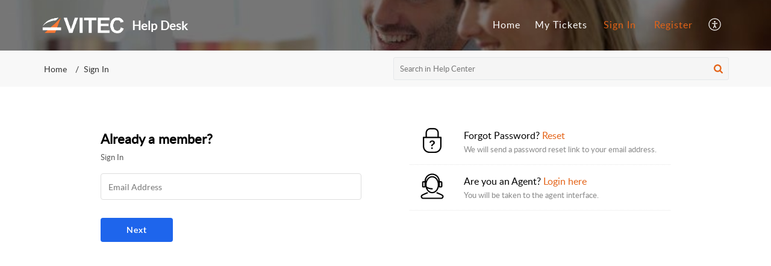

--- FILE ---
content_type: text/html;charset=UTF-8
request_url: https://helpdesk.vitec.com/portal/en/kb/articles/18-nov-2020-mgw-ace-decoder-version-2-0-0-released
body_size: 8294
content:

<!DOCTYPE html>
<html id="portal_html" lang=en><head>                  
<meta http-equiv="X-UA-Compatible" content="IE=edge" /><meta name="viewport" content="width=device-width, initial-scale=1" /><meta http-equiv="Cache-Control" content="no-cache, no-store, must-revalidate" /><meta http-equiv="Pragma" content="no-cache" />
<title>18-NOV-2020 --&gt; MGW Ace Decoder Version 2.0.0 Released</title>
 
<meta  name="description" content="Important note: Firmware package version 1.9.4 or higher must be installed on MGW Ace Decoder prior upgrading to v2.X.Y versions. Features: - Video Output:       o 12G-SDI and HDMI2.0 support up to 4Kp60 – Licensed -             ▪ 4096x2160p @ 60, ..."/>
<meta  name="keywords" content="18-NOV-2020 --> MGW Ace Decoder Version 2.0.0 Released | Help Desk | Encoders - Appliances | VITEC"/>
<meta  name="twitter:card" content="summary"/>
 
<link rel="canonical" href="https://helpdesk.vitec.com/portal/en/kb/articles/18-nov-2020-mgw-ace-decoder-version-2-0-0-released"/> 
<meta property="og:title" content="18-NOV-2020 --> MGW Ace Decoder Version 2.0.0 Released" />
<meta property="og:site_name" content=" Help Desk" />
<meta property="og:description" content="Important note: Firmware package version 1.9.4 or higher must be installed on MGW Ace Decoder prior upgrading to v2.X.Y versions. Features: - Video Output:       o 12G-SDI and HDMI2.0 support up to 4Kp60 – Licensed -             ▪ 4096x2160p @ 60, ..." />
<meta property="og:type" content="article" />
<meta property="og:locale" content="en" />
<meta property="og:url" content="https://helpdesk.vitec.com/portal/en/kb/articles/18-nov-2020-mgw-ace-decoder-version-2-0-0-released" />
<meta property="og:image" content="https://static.zohocdn.com/zohodeskstatic/app/fonts/wifimodem.7d67014f510562b2f45d.svg" />
 
<link  rel="alternate" hreflang="en" href="https://helpdesk.vitec.com/portal/en/kb/articles/18-nov-2020-mgw-ace-decoder-version-2-0-0-released"/>
<link  rel="alternate" hreflang="x-default" href="https://helpdesk.vitec.com/portal/en/kb/articles/18-nov-2020-mgw-ace-decoder-version-2-0-0-released"/>
 
<link rel="preconnect" href="//static.zohocdn.com"><script nonce="95c609d0db0b5aab8c108bc4f836e3c7">var PortalInfo = JSON.parse("{\x22csp\x22:{\x22scriptSrcNonce\x22:\x2295c609d0db0b5aab8c108bc4f836e3c7\x22},\x22agentsLoginPageURL\x22:\x22\x22,\x22isJWTEnabled\x22:false,\x22endUsersLoginPageURL\x22:\x22\x22,\x22profileStatus\x22:null,\x22i18NLangFile\x22:\x22en_US\x22,\x22isHCDomainForInlineImageEnabled\x22:false,\x22isNewCaptchaEnabled\x22:true,\x22nimbusEditorUrl\x22:\x22static.zohocdn.com\/zoho\-desk\-editor\x22,\x22isSEOClientRenderingEnabled\x22:false,\x22isEmbedChatButtonEnabled\x22:true,\x22agentSigninIframeURL\x22:\x22https:\/\/helpdesk.vitec.com\/support\/vitecportal\/ShowHomePage.do\x22,\x22isTicketExportEnabled\x22:true,\x22isRemoteAuthEnabled\x22:false,\x22isAttachmentFileTypeRestrictionEnabled\x22:true,\x22isTicketsViewCountEnabled\x22:false,\x22isCDNCustomScriptEnabled\x22:false,\x22helpCenterInfo\x22:{\x22tabs\x22:[{\x22isDefault\x22:true,\x22displayName\x22:\x22Home\x22,\x22name\x22:\x22Home\x22,\x22isVisible\x22:true},{\x22isDefault\x22:false,\x22displayName\x22:\x22My Tickets\x22,\x22name\x22:\x22Cases\x22,\x22isVisible\x22:true},{\x22isDefault\x22:false,\x22displayName\x22:\x22SubmitRequest\x22,\x22name\x22:\x22SubmitRequest\x22,\x22isVisible\x22:true},{\x22isDefault\x22:false,\x22displayName\x22:\x22HelpCenter\x22,\x22name\x22:\x22Solutions\x22,\x22isVisible\x22:true},{\x22isDefault\x22:false,\x22displayName\x22:\x22Community\x22,\x22name\x22:\x22Community\x22,\x22isVisible\x22:true}],\x22logoLinkBackUrl\x22:\x22https:\/\/www.vitec.com\x22,\x22departmentIds\x22:[\x22199165000000006907\x22],\x22locale\x22:\x22en\x22,\x22isOIDCEnabled\x22:false,\x22orgId\x22:\x22648593714\x22,\x22CustomizationDetails\x22:{\x22footerHtml\x22:null,\x22headerHtml\x22:\x22\/portal\/hccustomize\/edbsn3b2f9a05baac75de24dadee54e89840957d885a8b358fc85b843ebed68ef10dd9270416d8728ef9a35f578a8373b505e\/header.html\x22,\x22css\x22:\x22\/portal\/hccustomize\/edbsn3b2f9a05baac75de24dadee54e89840957d885a8b358fc85b843ebed68ef10dd9270416d8728ef9a35f578a8373b505e\/stylesheet.css\x22,\x22customThemeId\x22:\x22199165000060294017\x22,\x22color\x22:\x22null\x22,\x22themeVersionID\x22:\x22v1176907271786\x22,\x22name\x22:\x22Elegant\x22,\x22font\x22:null},\x22isMultiLayoutEnabled\x22:true,\x22isZohoOneEnabled\x22:false,\x22portalName\x22:\x22vitecportal\x22,\x22baseDomain\x22:\x22https:\/\/desk.zoho.com\x22,\x22portalId\x22:\x22edbsn3b2f9a05baac75de24dadee54e898409e6ca54edfcaf41820c8f4e5eaa31ce7b\x22,\x22KB\x22:{\x22comments\x22:{\x22uuid\x22:\x2204bd5201\-54d3\-4dc4\-9313\-6b035cbef660\x22}},\x22id\x22:\x22199165000000073007\x22,\x22isSMSAuthEnabled\x22:false,\x22preferences\x22:{\x22isKBWatchListEnabled\x22:true,\x22isAccountTicketViewable\x22:true,\x22isArticleUpdatedTimeVisible\x22:true,\x22isMultiLayoutGridViewEnabled\x22:true,\x22articleFeedbackFormOnDislike\x22:\x22show\x22,\x22isSEONoIndexNoFollowSetAcrossAllPages\x22:false,\x22isSignUpFormCustomized\x22:false,\x22tocPosition\x22:\x22top\x22,\x22showFeedbackFormOnDislike\x22:true,\x22isTicketViewsEnabled\x22:true,\x22isCustomStatusFilterEnabled\x22:false,\x22isArticleAuthorInfoVisible\x22:true,\x22isSelfSignUp\x22:false,\x22isImageWaitEnabled\x22:true,\x22isKBEndUsersCommentEnabled\x22:true,\x22isCommunityEnabled\x22:false,\x22isKBModerationEnabled\x22:true,\x22isTocEnabled\x22:true,\x22isClientDebuggingEnabled\x22:false,\x22isPayloadEncryptionEnabled\x22:false,\x22guestUserAccessRestriction\x22:{\x22submitTicket\x22:false},\x22signupFormLayout\x22:\x22STATIC_FORM\x22,\x22isUserDeletionEnabled\x22:true,\x22isSEOSetAcrossAllPages\x22:true,\x22isHelpCenterPublic\x22:false,\x22searchScope\x22:\x22section\x22,\x22isKBCommentAttachmentsEnabled\x22:true,\x22isCommunityAtMentionEnabled\x22:true,\x22imageWaitingTime\x22:\x221000\x22,\x22isMultilingualEnabled\x22:false,\x22communityLandingPage\x22:\x22allcategory\x22,\x22isKBEnabled\x22:true,\x22isSecondaryContactsEnabled\x22:true,\x22isKBCommentsRecycleBinEnabled\x22:true,\x22isOnHoldEnabled\x22:true,\x22isContactAccountMultiMappingEnabled\x22:false,\x22isOTPBasedAuthenticationEnabled\x22:false,\x22isGamificationEnabled\x22:false,\x22isTagsEnabled\x22:true},\x22activeLocales\x22:[{\x22i18nLocaleName\x22:\x22English\x22,\x22name\x22:\x22 Help Desk\x22,\x22locale\x22:\x22en\x22,\x22type\x22:\x22DEFAULT\x22,\x22status\x22:\x22ACCESIBLE_IN_HELPCENTER\x22}],\x22url\x22:\x22https:\/\/helpdesk.vitec.com\/portal\/\x22,\x22logoUrl\x22:\x22https:\/\/helpdesk.vitec.com\/portal\/api\/publicImages\/199165000081888313?portalId=edbsn3b2f9a05baac75de24dadee54e898409e6ca54edfcaf41820c8f4e5eaa31ce7b\x22,\x22accountId\x22:\x2210005359414\x22,\x22locales\x22:[{\x22localeCode\x22:\x22en\x22,\x22name\x22:\x22English (United States)\x22}],\x22isDefault\x22:true,\x22name\x22:\x22 Help Desk\x22,\x22favIconUrl\x22:\x22https:\/\/helpdesk.vitec.com\/portal\/api\/helpCenters\/199165000000073007\/favIcon\/2292562000000870011?orgId=648593714\x22,\x22primaryLocale\x22:\x22en\x22},\x22hcUsersSignInIframeURL\x22:\x22https:\/\/accounts.zohoportal.com\/accounts\/signin?_sh=false\x26client_portal=true\x26servicename=ZohoSupport\x22,\x22showAgentLoginInHC\x22:false,\x22zAppsFrameUrl\x22:\x22{{uuId}}.zappsusercontent.com\x22,\x22isCPSamlEnabled\x22:false,\x22zuid\x22:\x22\x22,\x22customScript\x22:null,\x22iamDomainOfHC\x22:\x22https:\/\/accounts.zohoportal.com\x22,\x22gtmId\x22:null,\x22attachmentControl\x22:{\x22type\x22:\x22FULL_PERMISSION\x22},\x22cssforMobileOTP\x22:\x22\/portal\/css\/hc_new_signin.css\x22,\x22csrf_token\x22:\x2283283d3f\-c6d1\-49a0\-82a2\-1f9c40efbb4f\x22,\x22nimbusThemeUrl\x22:\x22static.zohocdn.com\/helpcenter\/elegant\x22,\x22sandboxDomain\x22:\x22deskportal.zoho.com\x22,\x22isTicketIdRedirectionEnabled\x22:true,\x22hcUsersSignUpRegisterScriptURL\x22:\x22\x22,\x22isSigninUsingZohoEnabled\x22:false,\x22pageSenseTrackingScript\x22:null,\x22isBotRequest\x22:true,\x22isGoalAnalyticsEnabled\x22:false,\x22moduleInfoMap\x22:{\x22Products\x22:{\x22changed_module_sanitized\x22:\x22products\x22,\x22changed_i18n_module\x22:\x22Products\x22,\x22changed_module\x22:\x22Products\x22,\x22changed_module_apikey\x22:\x22products\x22,\x22changed_i18n_plural_module\x22:\x22Products\x22,\x22changed_sing_module\x22:\x22Product\x22,\x22changed_plural_module\x22:\x22Products\x22,\x22changed_i18n_sing_module\x22:\x22Product\x22},\x22Contacts\x22:{\x22changed_module_sanitized\x22:\x22contacts\x22,\x22changed_i18n_module\x22:\x22Contacts\x22,\x22changed_module\x22:\x22Contacts\x22,\x22changed_module_apikey\x22:\x22contacts\x22,\x22changed_i18n_plural_module\x22:\x22Contacts\x22,\x22changed_sing_module\x22:\x22Contact\x22,\x22changed_plural_module\x22:\x22Contacts\x22,\x22changed_i18n_sing_module\x22:\x22Contact\x22},\x22Solutions\x22:{\x22changed_module_sanitized\x22:\x22knowledge\-base\x22,\x22changed_i18n_module\x22:\x22Knowledge Base\x22,\x22changed_module\x22:\x22Knowledge Base\x22,\x22changed_module_apikey\x22:\x22kbCategory\x22,\x22changed_i18n_plural_module\x22:\x22Articles\x22,\x22changed_sing_module\x22:\x22Article\x22,\x22changed_plural_module\x22:\x22Articles\x22,\x22changed_i18n_sing_module\x22:\x22Article\x22},\x22Customers\x22:{\x22changed_module_sanitized\x22:\x22customers\x22,\x22changed_i18n_module\x22:\x22Customers\x22,\x22changed_module\x22:\x22Customers\x22,\x22changed_module_apikey\x22:\x22customers\x22,\x22changed_i18n_plural_module\x22:\x22Customers\x22,\x22changed_sing_module\x22:\x22Customer\x22,\x22changed_plural_module\x22:\x22Customers\x22,\x22changed_i18n_sing_module\x22:\x22Customer\x22},\x22Community\x22:{\x22changed_module_sanitized\x22:\x22community\x22,\x22changed_i18n_module\x22:\x22Community\x22,\x22changed_module\x22:\x22Community\x22,\x22changed_module_apikey\x22:\x22community\x22,\x22changed_i18n_plural_module\x22:\x22Community\x22,\x22changed_sing_module\x22:\x22Community\x22,\x22changed_plural_module\x22:\x22Community\x22,\x22changed_i18n_sing_module\x22:\x22Community\x22},\x22Cases\x22:{\x22changed_module_sanitized\x22:\x22tickets\x22,\x22changed_i18n_module\x22:\x22Tickets\x22,\x22changed_module\x22:\x22Tickets\x22,\x22changed_module_apikey\x22:\x22tickets\x22,\x22changed_i18n_plural_module\x22:\x22Tickets\x22,\x22changed_sing_module\x22:\x22Ticket\x22,\x22changed_plural_module\x22:\x22Tickets\x22,\x22changed_i18n_sing_module\x22:\x22Ticket\x22},\x22Accounts\x22:{\x22changed_module_sanitized\x22:\x22accounts\x22,\x22changed_i18n_module\x22:\x22Accounts\x22,\x22changed_module\x22:\x22Accounts\x22,\x22changed_module_apikey\x22:\x22accounts\x22,\x22changed_i18n_plural_module\x22:\x22Accounts\x22,\x22changed_sing_module\x22:\x22Account\x22,\x22changed_plural_module\x22:\x22Accounts\x22,\x22changed_i18n_sing_module\x22:\x22Account\x22}},\x22helpCentreIamDomain\x22:\x22https:\/\/accounts.zohoportal.com\x22,\x22hcUsersForgotPwdIframeURL\x22:\x22https:\/\/accounts.zohoportal.com\/accounts\/password\/forgot?_sh=false\x26_embed=true\x26client_portal=true\x26servicename=ZohoSupport\x26_hn=true\x22,\x22isNewAPIForKB\x22:true,\x22isCustomerHappinessEnabled\x22:true,\x22editorVersion\x22:\x225.3.9\x22,\x22agentForgotPwdURL\x22:\x22https:\/\/accounts.zoho.com\/password?servicename=ZohoSupport\x26serviceurl=%2Fsupport%2Fvitecportal\x26service_language=en\x22,\x22editorUrl\x22:\x22https:\/\/static.zohocdn.com\/zoho\-desk\-editor\/EV5.3.9\/js\/ZohoDeskEditor.js\x22,\x22serviceName\x22:\x22ZohoSupport\x22,\x22isFolderPermalinkEnabled\x22:false,\x22userId\x22:\x22\x22,\x22accountsUrls\x22:{\x22forgotPasswordIframeUrl\x22:\x22https:\/\/helpdesk.vitec.com\/accounts\/p\/10005359414\/password?servicename=ZohoSupport\x22,\x22logoutUrl\x22:\x22https:\/\/helpdesk.vitec.com\/accounts\/p\/10005359414\/logout?servicename=ZohoSupport\x22,\x22signInIframeUrl\x22:\x22https:\/\/helpdesk.vitec.com\/accounts\/p\/10005359414\/signin?servicename=ZohoSupport\x22,\x22reloginUrl\x22:\x22https:\/\/helpdesk.vitec.com\/accounts\/p\/10005359414\/account\/v1\/relogin?servicename=ZohoSupport\x22},\x22defaultDepId\x22:\x22199165000000006907\x22,\x22isFederatedLoginEnabled\x22:false,\x22isFreePlan\x22:false,\x22agentInterfaceIamDomain\x22:\x22https:\/\/accounts.zoho.com\x22}")

function inIframe(){try{return window.self!==window.top}catch(n){return!0}}var loadingInIframe=inIframe()
try{if(loadingInIframe){var parentWindow=window.parent||{},portalPortalInfo=parentWindow.PortalInfo||{},parentHelpcenterInfo=portalPortalInfo.helpCenterInfo||{},parentPortalUrl=parentHelpcenterInfo.url,helpCenterInfo=PortalInfo.helpCenterInfo||{}
if(helpCenterInfo.url==parentPortalUrl){var hcCustomizationTemp=void 0===parentWindow.hcCustomization?!1:parentWindow.hcCustomization
!hcCustomizationTemp&&window.parent.location.reload()}}}catch(e){console.log("Couldn't access parent page")};
var deploymentType = "US";
var isPortalMarketPlaceEnabled = "false";
var cdnDomain = {
portalJs : "//static.zohocdn.com\/helpcenter\/elegant/",
portalCss : "//static.zohocdn.com\/helpcenter\/elegant/",
portalImages : "//static.zohocdn.com\/helpcenter\/elegant/",
portalFonts : "//static.zohocdn.com\/helpcenter\/elegant/"
}
var awsDomain={
portalJs : "//static.zohocdn.com\/helpcenter\/elegant/",
portalCss : "//static.zohocdn.com\/helpcenter\/elegant/",
portalImages : "//static.zohocdn.com\/helpcenter\/elegant/",
portalFonts : "//static.zohocdn.com\/helpcenter\/elegant/"
}
PortalInfo [ "nimbusCDNFingerprints" ] = {"header.js":"header.220a2dae0dded40af543_.js","ZFramework.js":"ZFramework.9f407154b37b8a411ef0.js","ticketIconContent.js":"ticketIconContent.ef132fd7d5b0d1a64650_.js","articles.js":"articles.0a64bc8f7fb3808a7733_.js","attachmentIconContent.js":"attachmentIconContent.c737c2175513ddd0820c_.js","clonerepo.js":"clonerepo.c3ffb6623bc79276dfc4.js","community.js":"community.ee09a8d6a9a7e020c074_.js","modalwidget.js":"modalwidget.4def7701ff992509972a_.js","editorInit.js":"editorInit.415eecb748747862d473.js","d3.js":"d3.30021d67a0d610173d29.js","react.js":"react.vendor.0a48cd3eb89bbe20219a_.js","widget.js":"widget.303a67741b0eaab58888_.js","mpwidget.js":"mpwidget.2bbea9af375047e263bc_.js","article.js":"article.aa4fbeb113970aa10798_.js","widgets.js":"widgets.8d7ad3a6ea55faf3f239_.js","main.js":"main.9832301ad151f350498e_.js","topics.js":"topics.44cb9621ebf3a36855ec_.js","contributors.js":"contributors.65f76ed166c1573f1164_.js","profile.js":"profile.f987c4a07712852f0658_.js","ticket.js":"ticket.dfab5240eac5948d82e0_.js","vendor.js":"vendor.f20cc32b8fe1c0809966_.js","mpextensionconfig.js":"mpextensionconfig.332a2bb53eea72565210_.js","iconContent.js":"iconContent.f03bebb71c9618a61fcc_.js","search.js":"search.ce0e5ac66b0659eec854_.js","runtime~main.js":"runtime~main.27d0d8699ce22966ced4_.js","runtime~widget.js":"runtime~widget.7dbebd7594464b783831_.js","authorizationPage.js":"authorizationPage.594085f20d25730af385_.js","module.js":"module.7862f46356924af4873a_.js","ZohoCharts.min.js":"ZohoCharts.min.cabace3b2b984aceae99.js"};
PortalInfo [ "nimbusCDNFingerprintsCSS" ] = {"community.css":"community.ee09a8d6a9a7e020c074_.css","main.css":"main.9832301ad151f350498e_.css","zohohckbarticlenotes.css":"zohohckbarticlenotes.95444bc1534bf935b6ce.css","search.css":"search.ce0e5ac66b0659eec854_.css","modalwidget.css":"modalwidget.4def7701ff992509972a_.css","articles.css":"articles.0a64bc8f7fb3808a7733_.css","mpwidget.css":"mpwidget.2bbea9af375047e263bc_.css","mpextensionconfig.css":"mpextensionconfig.332a2bb53eea72565210_.css","ZohoDeskEditorTools.min.css":"ZohoDeskEditorTools.min.a43e16bb8cb7999b5c85.css","header.css":"header.220a2dae0dded40af543_.css","print.css":"print.41d57b1966089ba45581.css","ZohoDeskEditor.min.css":"ZohoDeskEditor.min.2045c6d4332a50bafdcd.css","module.css":"module.7862f46356924af4873a_.css","widgets.css":"widgets.8d7ad3a6ea55faf3f239_.css","article.css":"article.aa4fbeb113970aa10798_.css","authorizationPage.css":"authorizationPage.594085f20d25730af385_.css","topics.css":"topics.44cb9621ebf3a36855ec_.css","showoriginal.css":"showoriginal.8571cb917871b37fa779.css","profile.css":"profile.f987c4a07712852f0658_.css","ticket.css":"ticket.dfab5240eac5948d82e0_.css","kbeditorinner.css":"kbeditorinner.1f46b7046d71339b0596.css","hc_authentication.css":"hc_authentication.e23fe04c5ccef9ac9f15.css","contributors.css":"contributors.65f76ed166c1573f1164_.css"} || {};
Object.assign ( PortalInfo [ "nimbusCDNFingerprints" ] || {}, {"header.js":"header.220a2dae0dded40af543_.js","ZFramework.js":"ZFramework.9f407154b37b8a411ef0.js","ticketIconContent.js":"ticketIconContent.ef132fd7d5b0d1a64650_.js","articles.js":"articles.0a64bc8f7fb3808a7733_.js","attachmentIconContent.js":"attachmentIconContent.c737c2175513ddd0820c_.js","clonerepo.js":"clonerepo.c3ffb6623bc79276dfc4.js","community.js":"community.ee09a8d6a9a7e020c074_.js","modalwidget.js":"modalwidget.4def7701ff992509972a_.js","editorInit.js":"editorInit.415eecb748747862d473.js","d3.js":"d3.30021d67a0d610173d29.js","react.js":"react.vendor.0a48cd3eb89bbe20219a_.js","widget.js":"widget.303a67741b0eaab58888_.js","mpwidget.js":"mpwidget.2bbea9af375047e263bc_.js","article.js":"article.aa4fbeb113970aa10798_.js","widgets.js":"widgets.8d7ad3a6ea55faf3f239_.js","main.js":"main.9832301ad151f350498e_.js","topics.js":"topics.44cb9621ebf3a36855ec_.js","contributors.js":"contributors.65f76ed166c1573f1164_.js","profile.js":"profile.f987c4a07712852f0658_.js","ticket.js":"ticket.dfab5240eac5948d82e0_.js","vendor.js":"vendor.f20cc32b8fe1c0809966_.js","mpextensionconfig.js":"mpextensionconfig.332a2bb53eea72565210_.js","iconContent.js":"iconContent.f03bebb71c9618a61fcc_.js","search.js":"search.ce0e5ac66b0659eec854_.js","runtime~main.js":"runtime~main.27d0d8699ce22966ced4_.js","runtime~widget.js":"runtime~widget.7dbebd7594464b783831_.js","authorizationPage.js":"authorizationPage.594085f20d25730af385_.js","module.js":"module.7862f46356924af4873a_.js","ZohoCharts.min.js":"ZohoCharts.min.cabace3b2b984aceae99.js"} );
window.isAWSEnabled = false;
/* 			window.addCDNExpireCookie=function(){if("undefined"==typeof navigator||navigator.onLine){var n=new Date,t=new Date(n);t.setDate(n.getDate()+1),document.cookie="aws_cdn_failed=1;expires="+t.toGMTString()}},
window.isAWSCDNUrl=function(n,t){var i=window.awsDomain[t];return!(!i||-1===n.indexOf(i))},
window.onNotifyError=function(n,t){if(isAWSCDNUrl(n,t)){addCDNExpireCookie();location.reload(!0)}},
window.isAWSCDNFailed=function(){var n=document.cookie.match("aws_cdn_failed=(.*?)(;|$)");return!!n&&"1"===unescape(n[1])},
*/			window.getStaticDomain=function(){var n=cdnDomain;return window.staticDomain?Object.assign?Object.assign({},window.staticDomain,n):Object.keys(n).reduce(function(t,i){return t[i]=n[i],t},window.staticDomain):n},
window.makeRequest=function(n,t){return new Promise(function(i,e){var o=new XMLHttpRequest;o.open(n,t),o.onload=function(){this.status>=200&&this.status<300?i(o.response):e({status:this.status,statusText:o.statusText})},o.send()})},
window.staticDomain=getStaticDomain();

if(!window.Promise){var setTimeoutFunc=setTimeout;function noop(){}function bind(e,n){return function(){e.apply(n,arguments)}}function handle(e,n){for(;3===e._state;)e=e._value;0!==e._state?(e._handled=!0,Promise._immediateFn(function(){var t=1===e._state?n.onFulfilled:n.onRejected;if(null!==t){var o;try{o=t(e._value)}catch(e){return void reject(n.promise,e)}resolve(n.promise,o)}else(1===e._state?resolve:reject)(n.promise,e._value)})):e._deferreds.push(n)}function resolve(e,n){try{if(n===e)throw new TypeError("A promise cannot be resolved with itself.");if(n&&("object"==typeof n||"function"==typeof n)){var t=n.then;if(n instanceof Promise)return e._state=3,e._value=n,void finale(e);if("function"==typeof t)return void doResolve(bind(t,n),e)}e._state=1,e._value=n,finale(e)}catch(n){reject(e,n)}}function reject(e,n){e._state=2,e._value=n,finale(e)}function finale(e){2===e._state&&0===e._deferreds.length&&Promise._immediateFn(function(){e._handled||Promise._unhandledRejectionFn(e._value)});for(var n=0,t=e._deferreds.length;n<t;n++)handle(e,e._deferreds[n]);e._deferreds=null}function Handler(e,n,t){this.onFulfilled="function"==typeof e?e:null,this.onRejected="function"==typeof n?n:null,this.promise=t}function doResolve(e,n){var t=!1;try{e(function(e){t||(t=!0,resolve(n,e))},function(e){t||(t=!0,reject(n,e))})}catch(e){if(t)return;t=!0,reject(n,e)}}window.Promise=function e(n){if(!(this instanceof e))throw new TypeError("Promises must be constructed via new");if("function"!=typeof n)throw new TypeError("not a function");this._state=0,this._handled=!1,this._value=void 0,this._deferreds=[],doResolve(n,this)};var _proto=Promise.prototype;_proto.catch=function(e){return this.then(null,e)},_proto.then=function(e,n){var t=new this.constructor(noop);return handle(this,new Handler(e,n,t)),t},Promise.all=function(e){return new Promise(function(n,t){if(!e||void 0===e.length)throw new TypeError("Promise.all accepts an array");var o=Array.prototype.slice.call(e);if(0===o.length)return n([]);var r=o.length;function i(e,s){try{if(s&&("object"==typeof s||"function"==typeof s)){var c=s.then;if("function"==typeof c)return void c.call(s,function(n){i(e,n)},t)}o[e]=s,0==--r&&n(o)}catch(e){t(e)}}for(var s=0;s<o.length;s++)i(s,o[s])})},Promise.resolve=function(e){return e&&"object"==typeof e&&e.constructor===Promise?e:new Promise(function(n){n(e)})},Promise.reject=function(e){return new Promise(function(n,t){t(e)})},Promise.race=function(e){return new Promise(function(n,t){for(var o=0,r=e.length;o<r;o++)e[o].then(n,t)})},Promise._immediateFn="function"==typeof setImmediate&&function(e){setImmediate(e)}||function(e){setTimeoutFunc(e,0)},Promise._unhandledRejectionFn=function(e){"undefined"!=typeof console&&console&&console.warn("Possible Unhandled Promise Rejection:",e)}}
var headerHtmlPromise, footerHtmlPromise;
var customizationObj= PortalInfo.helpCenterInfo.CustomizationDetails || {};
if(customizationObj.headerHtml){
headerHtmlPromise= makeRequest('GET',customizationObj.headerHtml)//No I18N
}
if(customizationObj.footerHtml){
footerHtmlPromise= makeRequest('GET',customizationObj.footerHtml)//No I18N
}</script><link href="https://helpdesk.vitec.com/portal/api/helpCenters/199165000000073007/favIcon/2292562000000870011?orgId=648593714" TYPE='IMAGE/X-ICON' REL='SHORTCUT ICON'/>
<link rel="preload" href='https://helpdesk.vitec.com/portal/api/publicImages/199165000081888313?portalId=edbsn3b2f9a05baac75de24dadee54e898409e6ca54edfcaf41820c8f4e5eaa31ce7b' as="image"/>
<link rel="stylesheet" type="text/css" integrity="sha384-tBmdfcOYpvXrWo+vSe8ZbaerEXo9v43toU4OHNDT+xVjB1G/ApDyb2rBZYZw9r/l" crossorigin="anonymous" href="//static.zohocdn.com/helpcenter/elegant/css/main.9832301ad151f350498e_.css"></link>
<style id="customCss"></style>

<link id="customStyleSheet" href="/portal/hccustomize/edbsn3b2f9a05baac75de24dadee54e89840957d885a8b358fc85b843ebed68ef10dd9270416d8728ef9a35f578a8373b505e/stylesheet.css" rel="stylesheet" type="text/css" />
<script type="text/javascript" nonce="95c609d0db0b5aab8c108bc4f836e3c7" integrity="sha384-Q7/Yr/2TO46oYNB3uQ4uE/TYh2fMoAH/aGCKNIqIGCptCr54FIJ0rBi1MCk83Ozp" crossorigin="anonymous"  src="//static.zohocdn.com/helpcenter/elegant/js/react.vendor.0a48cd3eb89bbe20219a_.js"></script>
<script type="text/javascript" nonce="95c609d0db0b5aab8c108bc4f836e3c7" integrity="sha384-1DxLCJkhWzfWVSR1dp8kzXcKq9VIvCfnPcqVIEn691xctG8IYLyyRp1uXsC7fHVp" crossorigin="anonymous" src="//static.zohocdn.com/helpcenter/elegant/js/vendor.f20cc32b8fe1c0809966_.js"></script>
<script type="text/javascript" nonce="95c609d0db0b5aab8c108bc4f836e3c7" integrity="sha384-WueQKt+E04x42gqqpCDbHFIlfRXqU2XCBABmCEFGY2m10QzX52FezzjGxcczsKhg" crossorigin="anonymous" src="//static.zohocdn.com/helpcenter/elegant/js/main.9832301ad151f350498e_.js"></script>
<script type="text/javascript" nonce="95c609d0db0b5aab8c108bc4f836e3c7" integrity="sha384-wq8BvR4f+Y7JglbnJTbvE9qwgxrDzvB9wX9252q3zPkiFN/UD1YDy2QLiEON98vZ" crossorigin="anonymous" src="//static.zohocdn.com/helpcenter/elegant/js/runtime~main.27d0d8699ce22966ced4_.js"></script>
<script type="text/javascript" nonce="95c609d0db0b5aab8c108bc4f836e3c7" integrity="sha384-MnN1dnevxa9vGxqt1VeJvVNS9eaxKaZgGDXmcsiI2tF8dkojvnS5eSOKRbsEbt+m" crossorigin="anonymous" src="//static.zohocdn.com/helpcenter/elegant/i18n/en_US.f5670bb1c31d4427c65c.js"></script></head><body class="body"><div id="container"/>
<h1>18-NOV-2020 --&gt; MGW Ace Decoder Version 2.0.0 Released</h1>

<div id="seoBodyContent"><div><div><h1>18-NOV-2020 --&gt; MGW Ace Decoder Version 2.0.0 Released</h1></div>
<div><span><div><div><br /><b>Important note: Firmware package version 1.9.4 or higher 
must be installed on MGW Ace Decoder prior upgrading to v2.X.Y versions.</b><br /></div><div><br /></div><div><b>Features:</b><br />- Video Output:<br />&nbsp;&nbsp;&nbsp;&nbsp;&nbsp; o 12G-SDI and HDMI2.0 support up to 4Kp60 – Licensed -<br />&nbsp;&nbsp;&nbsp;&nbsp;&nbsp; &nbsp;&nbsp;&nbsp;&nbsp;&nbsp; ▪ 4096x2160p @ 60, 59.94, 50, 30, 29.97, 25, 24, 23.98 Hz (4K -DCI)<br />&nbsp;&nbsp;&nbsp;&nbsp;&nbsp; &nbsp;&nbsp;&nbsp;&nbsp;&nbsp; ▪ 3840x2160p @ 60, 59.94, 50, 30, 29.97, 25, 24, 23.98 Hz (UHD)<br />&nbsp;&nbsp;&nbsp;&nbsp;&nbsp; o SDI and HDMI support up to 2K<br />&nbsp;&nbsp;&nbsp;&nbsp;&nbsp; &nbsp;&nbsp;&nbsp;&nbsp;&nbsp; ▪ 2048x1080p @ 60, 59.94, 50, 30, 29.97, 25, 24, 23.98 Hz (2K)<br />&nbsp;&nbsp;&nbsp;&nbsp;&nbsp; o Auto mode: video output matches input stream resolution and frame rate.<br />&nbsp;&nbsp;&nbsp;&nbsp;&nbsp; o HDMI RGB mode support<br />- Video Decoding:<br />&nbsp;&nbsp;&nbsp;&nbsp;&nbsp; o HEVC decode up to UHDp60 (Main422 10@L5.1 High Tier) – Licensed -<br />&nbsp;&nbsp;&nbsp;&nbsp;&nbsp; &nbsp;&nbsp;&nbsp;&nbsp;&nbsp; ▪ 4:2:2 10-bit support<br />&nbsp;&nbsp;&nbsp;&nbsp;&nbsp; &nbsp;&nbsp;&nbsp;&nbsp;&nbsp; ▪ Up to 120Mbit/s HEVC stream input support.<br />&nbsp;&nbsp;&nbsp;&nbsp;&nbsp; o H.264 Ultra Low Latency (ULL) mode support for optimized latency with MGW Diamond (down to 50ms without audio)<br />- Transport:<br />&nbsp;&nbsp;&nbsp;&nbsp;&nbsp; o RTMP Server<br />&nbsp;&nbsp;&nbsp;&nbsp;&nbsp; o SRT: support for stream ID and Forward Error Correction (FEC)<br />&nbsp;&nbsp;&nbsp;&nbsp;&nbsp;
 o Stream failover (UDP TS): capability to failover to a secondary 
stream when primary stream is down. The capability will be extended to 
other &nbsp;&nbsp;&nbsp;&nbsp;&nbsp; protocol in later release<br />- Web UI:<br />&nbsp;&nbsp;&nbsp;&nbsp;&nbsp; o DVB name displayed in the dashboard view when channel is decoded<br />&nbsp;&nbsp;&nbsp;&nbsp;&nbsp; o Statistic window can be moved</div><div><br /></div><div><b>Libraries Versions:</b><br />- Zixi library: SDK v.13.1.39720<br />- SRT library: v1.4.1<br /></div></div></span><div>
</div>
<ul></ul>
<ul><li><h1>Related Articles</h1></li>
<li><a href="https://helpdesk.vitec.com/portal/en/kb/articles/25-nov-2020-mgw-ace-decoder-og-version-2-0-0-released" rel="noopener" target="_blank" ><h2>18-NOV-2020 --&gt; MGW Ace Decoder OG Version 2.0.0 Released</h2></a><div><span>Important note: Firmware package version 1.9.4 or higher must be installed on MGW Ace Decoder prior upgrading to v2.X.Y versions. Features: - Video Output:       o 12G-SDI and HDMI2.0 support up to 4Kp60 – Licensed -             ▪ 4096x2160p @ 60, ...</span></div></li>
<li><a href="https://helpdesk.vitec.com/portal/en/kb/articles/mgw-ace-decoder-version-1-5-5-release-notes" rel="noopener" target="_blank" ><h2>07-11-2017 --&gt; MGW Ace Decoder Version 1.5.5 Released</h2></a><div><span>Version Highlights: •    Decodes H.264 and HEVC Full HD 1080p60 streams up to 4:2:2 10bits •    Supported video outputs: Simultaneous playback over 3G/HD/SD-SDI, SD-SDI, HDMI and Composite video outputs •    Supported audio outputs: Embedded audio ...</span></div></li>
<li><a href="https://helpdesk.vitec.com/portal/en/kb/articles/18-dec-2020-mgw-ace-decoder-version-2-1-0-released" rel="noopener" target="_blank" ><h2>18-DEC-2020 --&gt; MGW Ace Decoder Version 2.1.0 Released</h2></a><div><span>Important note: Firmware package version 1.9.4 or higher must be installed on MGW Ace Decoder prior upgrading to v2.X.Y versions. Features: - Transport:       o MPTS: Stream selection per Program Number - Network:       o IEEE 802.1X - Extensible ...</span></div></li>
<li><a href="https://helpdesk.vitec.com/portal/en/kb/articles/13-jul-2021-mgw-ace-decoder-version-2-1-3-released" rel="noopener" target="_blank" ><h2>13-Jul-2021 --&gt; MGW Ace Decoder - Version 2.1.3 Released</h2></a><div><span>v2.1.3 – July 13th 2021 Important note: Firmware package version 1.9.4 or higher must be installed on MGW Ace Decoder prior        upgrading to v2.X.Y versions.  Bug Fixes: -          SDI 4k video output   Libraries Versions: -          Zixi library ...</span></div></li>
<li><a href="https://helpdesk.vitec.com/portal/en/kb/articles/21-jun-2021-mgw-ace-decoder-version-2-1-2-released" rel="noopener" target="_blank" ><h2>21-Jun-2021 --&gt; MGW Ace Decoder - Version 2.1.2 Released</h2></a><div><span>V2.1.2 – June 4th 2021 Important note: Firmware package version 1.9.4 or higher must be installed on MGW Ace Decoder prior    upgrading to v2.X.Y versions. Bug fixes: -          Lockup with RTP ES -          Ethernet 2 and audio labels crawled on ...</span></div></li>
</ul>
</div> 
<script nonce="95c609d0db0b5aab8c108bc4f836e3c7">renderApp && renderApp();</script>
</body></html>

--- FILE ---
content_type: text/html;charset=utf-8
request_url: https://helpdesk.vitec.com/accounts/p/10005359414/signin?servicename=ZohoSupport&service_language=en&serviceurl=https%3A%2F%2Fhelpdesk.vitec.com%2Fportal%2Fen%2Fkb%2Farticles%2F18-nov-2020-mgw-ace-decoder-version-2-0-0-released&css_url=%2F%2Fstatic.zohocdn.com%2Fhelpcenter%2Felegant%2Fcss%2Fhc_authentication.e23fe04c5ccef9ac9f15.css&recoveryurl=https%3A%2F%2Fhelpdesk.vitec.com%2Faccounts%2Fp%2F10005359414%2Fpassword%3Fservicename%3DZohoSupport%26serviceurl%3Dhttps%3A%2F%2Fhelpdesk.vitec.com%2Fportal%2Fen%2Fkb%2Farticles%2F18-nov-2020-mgw-ace-decoder-version-2-0-0-released%26service_language%3Den%26css_url%3D%252F%252Fstatic.zohocdn.com%252Fhelpcenter%252Felegant%252Fcss%252Fhc_authentication.e23fe04c5ccef9ac9f15.css
body_size: 15416
content:
<!DOCTYPE HTML PUBLIC "-//W3C//DTD HTML 4.0 Frameset//EN" "http://www.w3.org/TR/REC-html40/frameset.dtd">
<meta http-equiv="X-UA-Compatible" content="IE=edge" />
<html>
		<head>
				<link href="https://static.zohocdn.com/iam/v2/components/css/uvselect.d9f6ec36a7d8095603d552d7306cc0bc.css" rel="stylesheet" type="text/css" ><link href="https://static.zohocdn.com/iam/v2/components/css/flagIcons.a2ded49f8f36a9242b0b897d3d3ec1fc.css" rel="stylesheet" type="text/css" ><link href="https://static.zohocdn.com/iam/v2/components/css/uv_unauthStatic.c5cbb141f12897f0e635da46b598fa72.css" rel="stylesheet" type="text/css" >			<link href="https://static.zohocdn.com/helpcenter/elegant/css/hc_authentication.e23fe04c5ccef9ac9f15.css" type="text/css" rel="stylesheet"/>
<link href="https://static.zohocdn.com/iam/v2/components/css/fedsignin.bcfdf22735075df7ea6cd6f0a3ba0be9.css" rel="stylesheet" type="text/css" ><script src="https://static.zohocdn.com/iam/v2/components/tp_pkg/jquery-3.7.1.min.2c872dbe60f4ba70fb85356113d8b35e.js" type="text/javascript" ></script><script src="https://static.zohocdn.com/iam/v2/components/js/password_expiry.61160a2a2f1d4783f7691723da52ccf5.js" type="text/javascript" ></script><script src="https://static.zohocdn.com/iam/v2/components/js/common_unauth.5395bbdea12e6cca93d90feace9ded04.js" type="text/javascript" ></script><script src="https://static.zohocdn.com/iam/v2/components/js/webauthn.06df631fdc240bea0a9a7bbfb0c075c7.js" type="text/javascript" ></script><script src="https://static.zohocdn.com/iam/v2/components/js/uvselect.19ecbae3dd105e8144bcc69a71134d09.js" type="text/javascript" ></script><script src="https://static.zohocdn.com/iam/v2/components/js/flagIcons.f41ade4e6ef135c0557bcafdf9dc17fa.js" type="text/javascript" ></script><script src="https://static.zohocdn.com/iam/v2/components/js/signin.13b1c62a16755466226ae711210b71d2.js" type="text/javascript" ></script><script src="https://static.zohocdn.com/iam/v2/components/tp_pkg/xregexp-all.min.17207ceac5ac7416f9ceaf6f3d1c1d18.js" type="text/javascript" ></script><script src="https://static.zohocdn.com/iam/v2/components/js/initevents_signin.b66c169612dd2f25a344a1a7b4b55b71.js" type="text/javascript" ></script>		<script type="text/javascript" src="/accounts/p/8-10005359414/encryption/script"></script>
<script src="https://static.zohocdn.com/iam/v2/components/js/security.9f2f46ed6fa1010fe3a23425283afa8c.js" type="text/javascript" ></script>	<meta name="robots" content="noindex, nofollow"/>
	<script type='text/javascript' nonce="rlg2PAVs0Kn17QG5LMt3Vg==">
        	var serviceUrl,serviceName,orgType;
			var csrfParam= "iamcsrcoo";
			var csrfCookieName = "iamcsr";
			var resetPassUrl = 'https://helpdesk.vitec.com/accounts/p/8-10005359414/password';
			var queryString = window.location.search.substring(1);
			var signinParams= getSigninParms();
			var isMobile = parseInt('0');
			var loginID = "";
			var isCaptchaNeeded ="false";
			var UrlScheme = "";
			var iamurl="/";
			var displayname = "vitecportal";
			var reqCountry="US";
			var isUBIUI =  Boolean("");
			var isNICUI =  Boolean("");
			var cookieDomain="helpdesk.vitec.com";
			var iam_reload_cookie_name="_z_identity";
			var isDarkMode = parseInt("0");
			var isMobileonly = 0;
			var isClientPortal = parseInt("1");
			var uriPrefix = '/accounts/p/8-10005359414';
			var contextpath = "";
			var CC = '';
			var isShowFedOptions = parseInt("0");
			var fedlist = "";
			var magicdigest = "";
			var magicEndpoint = "";
			var isneedforGverify = 0;
			var isPreview = Boolean("");
			var trySmartSignin = false;
			var load_iframe = parseInt("0");
			var signin_info_urls;
			var IDPRequestURL = "";
			var emailOnlySignin = Boolean("true");
			var isMobilenumberOnly = Boolean("");
			var otp_length = 7;
			var totp_size = 6;
			var canShowResetIP= false;
			var wmsSRIValues = {"dssclient.js":"sha384-N9Jz6T6kIiSr588lADNI6UXVrSiADMGdC5CJNcveQW84LNYlWnZE8u6lmx7ZdirK","nl.js":"sha384-eADrHEtM6P6z8B+wC+Ffmh/yRP/aW3QgkoZ+b3it9yCpH+4Ikn1FAH0/ZcEPJMAL","zh.js":"sha384-DRJTMAijGsBjGYU2o6pYDa1QptyYGM+Ot5+AoJCXLw4zLbtMoMO8BY+o+A5JAr9N","es.js":"sha384-o6xEQXt6/kQ2eITGDN+5LrxDb2+a4MxC1WfFwAMFnHetHvq9djt5kdBO2vZJL6gr","et.js":"sha384-3CR1wpwzt7X2mNsYuxOGEDAl9gbiFo2Oo3C94WG3vfb0d2hP9blV4xVazehSWW6s","sv.js":"sha384-da+hNeLMk7RkPzXnBTemdvsQ3n2pUsAhErW8aLymT+CX0jTmv1AePh4PQQ7+LRc9","wmsbridge.js":"sha384-rPc4mb2zvtzpOuHsJaqKjS44egUkOkwJ5jRGSvGv3YHGKlfKNhp/QliWQUU4Qq+S","tr.js":"sha384-ODPtEDaNhkwDWV5eP6pcoDLod9pJ5tiVf3qS1ZYzGezGolLjlce4P4Zbpqjp+/bj","wmsbar.js":"sha384-G5pmHpDhriYd4WqQq0mgyMaI7us/4+28J9g+2zkRr2fDubMUJH609ZBRAowA32jT","vi.js":"sha384-CxacEOnHHDR7KaV6o90IR0eCYaJy5+f7Ttov/VTRcliAGPUT4yTt2j+niFO93wFQ","hr.js":"sha384-mKaB34xsAq17OD++2S91PhtP2xcN1NiZX7BI9Dol52a0rLEdwMDgELrI1kb0OGa6","wmsbar.css":"sha384-wxrs0lIa4jR4WDiUo6YibNHyrwH13SIOqRbpwqR6fDZMuMtuq1DfaxnrcknxB7Sf","zh_tw.js":"sha384-iqvh8Ne+nzVhEClYFXCeDSIozI2XZF48uwwLpTVjAmES8VIVnjaANgF4zLBTfrP8","ta.js":"sha384-s+XNbTVFxcWxODrm7bv9D2glJU7crAYKk/gJFvUDeZPq6u0mCEBEJlRXHnjp1i20","ja.js":"sha384-PTI6ACMlP9/EuTZkqM04XtmIW00Tbq68IWIZbB1yGhdC1lgv1+gIusgzIOgpS2I7","sk.js":"sha384-A7BG5rsBzRRtSsmnAo+I8su26KVZMnec0ja0eRcTEY+ZkEfxyxHoLIv/vdiG0Wph","fi.js":"sha384-IdQTxDpJTI1W4jwamtHL8+ZE7/+ojK5YhvJlrImedp2FY9SBO4JT9lh07ChMQmYT","pubsubapi.js":"sha384-1Yv0zGr30RSOOjwgcabw5z6DbOfzX14o+/7QjKnQm8/aGiSg5qj93FOLxWkTKOPW","fr.js":"sha384-HJVYADbQN5d20tpjycZXc7+qJ1z1SxK5E9/kwWjXfgPldiOuwZSk4YtJtv4oxCSX","annotator.js":"sha384-OanGtIZg7h787s7FeYCe8n4Q45QkbKEv26RiLSuocDeumBLpolaDZEQsuhQ1h6k3","psconnect.js":"sha384-XltvPipGSquMTtIgPHIKqMpXmG0v8KwPHqCoLMlNrS05HrGIrRjx6XOY4zsxE5aq","lt.js":"sha384-6/wcO4MExo7J5dvfRq/CNII+Uy/P5l1AkBc+tgKkgymgabrBn8akg4J+724lpnBa","da.js":"sha384-SVfVSTLl11OLJ+F5HIb/zS6BOFtc4u5I4N8fgrpWGGDWTwuqVIoNggSSYod4ChML","en.js":"sha384-iC+zOuRHhsWxaUOjhyvrCxA0tdX42HO0igruggtlS9bG/q/kCpA4e0KVOoKDTBFK","ar.js":"sha384-U59qWMyKgYewUKp+2yXg/ELxyutYNOCSbQiMiW9CNsf9T8fgN2UrpmnVOzuuLdVM","wmsliteapi.js":"sha384-MxyT2pthZNwcYyBcD4mQw788ZTz0PAzctXV04IHw2NA+NGQrmBF8s9tB9ALIJdNk","pt.js":"sha384-AEXonyQRd+Dj/I1GyK8ruy2vGG9WTNOOzF1NudpGTnT9vkP+NGs9zSYILGLsZJVg","de.js":"sha384-gf75GkGbZTbXDfWfpKXsDsQv7mE1Q8lKS0RruIOkp9DwFZF382DA6Y6FI8cOMtCo","hu.js":"sha384-6tVtk1wK5Wbzp8HNErr//30xrgWg0Xj8XLAhq5QW6Ohp+YD3KXwYO22Bci7RaAJD","cs.js":"sha384-zQygo9AcICgsQif6PFlQ7YN67buvIH/HvNDCJ0cgxnVMgOjEayoeryDvmC8EWNdg","annotator.css":"sha384-C4vXzWbCZfPDMR02H6YRAYcraXn8VR16u+L28VvBd+Gq47VYZ0v8zrHtGhEcvIxq","zohomaps.css":"sha384-izVmC3JI2X6pY619g1c1cau8iCGDFKx0mdN6y3gzIwnee48/OASki4GRe9zfgayQ","it.js":"sha384-lbyc8dosPxtEKllvsMTzUPoGwmKA5i8AOm8gHTa6OkuXdydpQhJSM6PrwAvVJoV9","json2.min.js":"sha384-3c1dceIGdekW+gFEQusxzWDXKeA7O0W7gHY5NJVd8pBuR0C4zve+WZYbQZ/5dSFl","nb.js":"sha384-dbgQr97oLAhrtwk9qLELCMl+nnZqhGCMojxcwQimKzEy1E0B3FwrE6FLxoi/oE+D","pex.js":"sha384-2HtSHb8ygMPS/f1kg1QkJnDBi7PrDya34UshOF0lXyqt4xOAFpygk6mPE4nWEp9O","ro.js":"sha384-GJbaovhcXRHXVYZVBCEMpCHKmZnZ7diM9xbbBvqFoH8uOLjo2cuWy0OXPd1kFA2T","uk.js":"sha384-DcttQwUB9NdFt9P0fKf+08FZOnImdOCFnDN480nrYCWASDWV8Aojir4um1qv5xGw","wmsbarimpl.js":"sha384-/9hIeAm6TzPWycrETG81VddRM5dTUkGs/Whe7xHoak+BdIF05645Qh8dcaIMSQ/Q","ca.js":"sha384-s/sHuqBSoWwGjSAcJhkTz2qzAqOMPQdpD8BUgEpweYtf9XZz9dMl5WeP101fbnFr","zohomaps.js":"sha384-hYTc87fdIOWOyV8u7d/dTHaiQHfUui+NEBb6hpPVWIS2sPdFVdCTpymN1obKtLXb","th.js":"sha384-0PKL+o5VR4XcrZ0SHmnm9Q8sryeRLSym2bDYmw0pnyaY2ysyz+RCf9yvS7AL+Hau","el.js":"sha384-eeJdbe8buDcI4TMoEDkWQKvPTRN6qdAZ/kBLVhDOjXMGyDpXxYDEVWA+7UKLGO+f","pl.js":"sha384-fKYiZa3obqWMIoDvsrHVvk6AfT//4CPSrw8weqBhDyYrL8H7+Nw8eUOq2XSYLFXt","ru.js":"sha384-T3Xsb2dtGzlE2c4GhaV5RtAVBiNiyJFU5kDomZvziCKZqZ8G54qyI6zw8Y0XdSUz","ko.js":"sha384-QAR1e2aqsOZ9lbn7TMYosA3NydqYzfHj5VtvtU98QkKvm63Jkxng6Kx3ljog3Fdf"};
			var hideUVFlag = false;
			var captchaPrefix = '/accounts/p';
			var show_CC_onload = Boolean("");
			var rendermovileUV = Boolean("");
			var supportEmailAddress = "s*****t@zohoac******.c**";
			var isLargeFedIcons = Boolean("");
			var hideCCode = false;
			I18N.load({
					"IAM.ZOHO.ACCOUNTS" : 'vitecportal Accounts',
					"IAM.ERROR.ENTER_PASS" : 'Please enter your password',
					"IAM.SIGNIN.ERROR.CAPTCHA.REQUIRED" : 'Please enter the CAPTCHA.',
					"IAM.NEW.SIGNIN.INVALID.OTP.MESSAGE.EMPTY" : 'Please enter the OTP',
					"IAM.SIGN_IN" : 'Sign in', 
					"IAM.NEW.SIGNIN.VERIFY" : 'Verify',
					"IAM.GOOGLE.AUTHENTICATOR" : 'OTP Authenticator',
					"IAM.NEW.SIGNIN.TOTP" : 'Enter time-based OTP',
					"IAM.NEW.SIGNIN.TOTP.HEADER" : 'A time-based one-time password has been generated in OneAuth.',
					"IAM.NEW.SIGNIN.VERIFY.PUSH" : 'Verify push notification',
					"IAM.NEW.SIGNIN.VERIFY.CODE" : 'Enter TOTP',
					"IAM.NEW.SIGNIN.TOUCHID.TITLE" : 'Verify Touch ID',
					"IAM.NEW.SIGNIN.QR.CODE" : 'Scan QR code',
					"IAM.NEW.SIGNIN.FACEID.TITLE" : 'Verify Face ID',
					"IAM.NEW.SIGNIN.ENTER.EMAIL.OR.MOBILE" : 'Please enter your email address or mobile number',
					"IAM.NEW.SIGNIN.OTP.SENT.DEVICE" : 'OTP sent to your mobile device',
					"IAM.NEW.SIGNIN.OTP.SENT" : 'OTP sent to <span>{0}</span>',
					"IAM.VERIFY.CODE" : 'Enter OTP',
					"IAM.NEW.SIGNIN.TOUCHID.HEADER" : 'Use Touch ID in OneAuth to sign in to your account',
					"IAM.NEW.SIGNIN.FACEID.HEADER" : 'Use Face ID in OneAuth to sign in to your account',
					"IAM.PUSH.RESEND.NOTIFICATION" : 'Resend push notification',
					"IAM.RESEND.PUSH.MSG" : 'Push notification sent to your device',
					"IAM.NEXT" : 'Next',
					"IAM.NEW.SIGNIN.ENTER.VALID.BACKUP.CODE" : 'Incorrect backup code. Please try again.',
					"IAM.NEW.SIGNIN.INVALID.OTP.MESSAGE.NEW" : 'Please enter the OTP sent to your mobile number',
					"IAM.NEW.SIGNIN.FEDERATED.USER.ERROR" : 'Please use social sign-in',
					"IAM.TFA.USE.BACKUP.CODE" : 'Use backup verification code',
					"IAM.NEW.SIGNIN.CANT.ACCESS" : 'Can&#39;t access your device?',
					"IAM.NEW.SIGNIN.USING.OTP" : 'Sign in using OTP',
					"IAM.SIGNIN.KEEP.ME" : 'Remember me',
					"IAM.BACKUP.VERIFICATION.CODE" : 'Backup verification code',
					"IAM.NEW.SIGNIN.BACKUP.HEADER" : 'Backup verification codes are 12-digit codes that are given to you when you set up multi-factor authentication.',
					"IAM.NEW.SIGNIN.FEDERATED.LOGIN.TITLE" : 'Sign in using',
					"IAM.NEW.SIGNIN.KEEP.ACCOUNT.SECURE" : 'Keep your account secure',
					"IAM.NEW.SIGNIN.ONEAUTH.INFO.HEADER" : '780618464_CandidatePortal OneAuth is our new in-house multi-factor authentication app. Shield your vitecportal account with <a style="color:#309FF4;text-decoration:none;" href="{0}" target="_blank" rel="noreferrer" >OneAuth</a> now.',
					"IAM.HOME.WELCOMEPAGE.SIGNUP.NOW" : 'Don&#39;t have a vitecportal account? <span class="blue_link signuptrigger">Sign up now</span>',
					"IAM.ERROR.GENERAL" : 'Error occurred',
					"IAM.NEW.SIGNIN.MFA.SMS.HEADER" : 'Enter the OTP sent to {0}',
					"IAM.NEW.SIGNIN.YUBIKEY.TITLE" : 'Verify your security key',
					"IAM.NEW.SIGNIN.YUBIKEY.HEADER.NEW" : 'Please insert a configured security key into your computer. When the security key starts blinking, tap on its disc.',
					"IAM.NEW.SIGNIN.YUBIKEY.HEADER.NEW.FOR.MOBILE" : 'If your security key supports NFC, tap it against the NFC detection area of your device. Else, insert the security key into your device and tap on its disc when it blinks.',
					"IAM.TFA.TRUST.BROWSER.QUESTION" : 'Trust this browser?',
					"IAM.NEW.SIGNIN.TRUST.HEADER" : 'We won&#39;t ask you to verify your account with Two-Factor Authentication on this browser for the next <b>{0}</b> days.',
					"IAM.NEW.SIGNIN.TRUST.NOTE" : 'Only trust browsers on your personal devices.',
					"IAM.TRUST" : 'Trust',
					"IAM.NOTNOW" : 'Not now',
					"IAM.EXCEPTION.RELOAD": 'Retry',
					"IAM.RECOVERY.MOBILE.LABEL" : 'Get a verification code on my phone',
					"IAM.MOBILE.OTP.SENT" : 'A one-time password was sent to your mobile number. Verify the code below.',
					"IAM.NEW.SIGNIN.PROBLEM.SIGNIN" : 'Problem signing in?',
					"IAM.NEW.SIGNIN.PASSWORD.TITLE" : 'Sign in with password',
					"IAM.NEW.SIGNIN.PASSWORD.HEADER" : 'Use your vitecportal account password to sign in',
					"IAM.NEW.SIGNIN.SAML.TITLE" : 'Sign in with {0}',
					"IAM.NEW.SIGNIN.SAML.HEADER" : 'You will be redirected to {0}',
					"IAM.NEW.SIGNIN.TRY.ANOTHERWAY" : 'Sign in another way',
					"IAM.NEW.SIGNIN.OTP.TITLE" : 'Sign in via mobile number',
					"IAM.NEW.SIGNIN.VERIFY.VIA.YUBIKEY" : 'Verify via security key',
					"IAM.NEW.SIGNIN.VERIFY.VIA.YUBIKEY.DESC" : 'Please insert a configured security key into your computer. Tap the disc on security key when it starts blinking.',
					"IAM.NEW.SIGNIN.VERIFY.VIA.AUTHENTICATOR" : 'Authenticator app',
					"IAM.NEW.SIGNIN.SMS.MODE" : 'SMS Verification',
					"IAM.NEW.SIGNIN.VERIFY.VIA.ONEAUTH.DESC" : 'Verify your sign in via <b>{0}</b> using the OneAuth app installed on your device <b>{1}</b>',
					"IAM.NEW.SIGNIN.VERIFY.VIA.ONEAUTH" : 'OneAuth',
					"IAM.NEW.SIGNIN.OTP.HEADER" : 'A one-time password will be sent to <b>{0}</b>',
					"IAM.NEW.SIGNIN.VERIFY.VIA.AUTHENTICATOR.DESC" : 'Enter the time-based OTP from your authenticator app here.',
					"IAM.NEW.SIGNIN.TRY.ANOTHERWAY":'Sign in another way',
					"IAM.NEW.SIGNIN.QR.HEADER":'Scan the QR code using OneAuth to sign in to your account',
					"IAM.NEW.SIGNIN.MFA.PUSH.HEADER":'Accept the push notification in OneAuth to sign in',
					"IAM.NEW.SIGNIN.WAITING.APPROVAL":'Waiting for approval',
					"IAM.PHONE.ENTER.VALID.MOBILE_NUMBER":'Please enter a valid mobile number',
					"IAM.NEW.SIGNIN.YUBIKEY.ERROR.DEVICEINELIGIBLE":'Security key verification failed. Please try again.',
					"IAM.NEW.SIGNIN.YUBIKEY.ERROR.UNSUPPORTED":'This browser does not support security key authentication. Please try again with a different browser. <a href="https://help.zoho.com/portal/en/kb/articles/troubleshoot-mfa-issues">Learn more</a>',
					"IAM.NEW.SIGNIN.YUBIKEY.ERROR.BADREQUEST":'Please try again with your registered URL.',
					"IAM.SIGNIN.ERROR.USEREMAIL.NOT.EXIST":'Please verify your email address and try again.',
					"IAM.NEW.SIGNIN.MFA.TOTP.HEADER":'Enter the MFA OTP generated on your authenticator app',
					"IAM.PASSWORD.VERIFICATION":'Password Verification',
					"IAM.NEW.SIGNIN.MFA.PASSWORD.DESC":'Verify sign-in via your vitecportal account password',
					"IAM.NEW.SIGNIN.SERVICE.NAME.TITLE":'to access <span>{0}</span>',
					"IAM.SIGNIN.ERROR.CAPTCHA.INVALID":'Incorrect CAPTCHA. Please try again.',
					"IAM.SIGNIN.ERROR.INVALID.VERIFICATION.CODE":'Incorrect OTP. Please try again.',
					"IAM.RESETPASS.PASSWORD.MIN.NO.WITH":'{0} characters',
					"IAM.RESET.PASSWORD.POLICY.MINSPECIALCHAR.ONLY":'{0} symbol(s)',
					"IAM.RESET.PASSWORD.POLICY.MINNUMERICCHAR.ONLY":'{0} number(s)',
					"IAM.RESETPASS.PASSWORD.MIN.NO.WITH":'{0} characters',
					"IAM.PASSWORD.POLICY.HEADING":'Include at least',
					"IAM.RESETPASS.PASSWORD.MIN":'{0} characters with',
					"IAM.RESETPASS.PASSWORD.MIN":'{0} characters with',
					"IAM.INCLUDE":'Include',
					"IAM.NEW.SIGNIN.PASSWORD.EXPIRED.ORG.DESC":'Your organization policy requires you to change your password every {0} days.',
					"IAM.NEW.SIGNIN.PASSWORD.EXPIRED.ORG.DESC.NOW":'Your organization policy requires you to change your password now.',
					"IAM.ERROR.ENTER.NEW.PASS":'Please enter new password',
					"IAM.ERROR.PASS.LEN":'Password cannot be less than 8 characters',
					"IAM.ERROR.PASSWORD.MAXLEN":'Password cannot be more than 250 characters',
					"IAM.PASSWORD.POLICY.LOGINNAME":'Password cannot be same as your username',
					"IAM.ERROR.WRONG.CONFIRMPASS":'Wrong password confirmation',
					"IAM.NEW.SIGNIN.PASS.EXPIRY.SUCCESS.DESC":'Sign-in with your new password to access vitecportal services.',
					"IAM.NEW.SIGNIN.PASS.EXPIRY.SUCCESS.TITLE":'Password updated',
					"IAM.NEW.SIGNIN.PASS.EXPIRY.SUCCESS.BUTTON":'Signin now',
					"IAM.NEW.SIGNIN.TITLE.RANDOM":'Refresh CAPTCHA',
					"IAM.PLEASE.CONNECT.INTERNET":'No network found. Please connect to Internet',
					"IAM.NEW.SIGNIN.RESEND.OTP":'Resend OTP',
					"IAM.TFA.RESEND.OTP.COUNTDOWN":'Resend in <span>60</span>s',
					"IAM.NEW.SIGNIN.PASS.PHRASE.TITLE":'Sign in via passphrase',
					"IAM.NEW.SIGNIN.PASS.PHRASE.DESC":'Enter the passphrase you&#39;ve set up in your OneAuth app.',
					"IAM.NEW.SIGNIN.MFA.PASSPHRASE.HEADER":'Sign in using passphrase',
					"IAM.NEW.SIGNIN.MFA.PASSPHRASE.DESC":'Use passphrase to sign in to your OneAuth app',
					"IAM.NEW.SIGNIN.PASSPHRASE.RECOVER.HEADER":'Enter the passphrase you created to sign in to your OneAuth app.',
					"IAM.NEW.SIGNIN.BACKUP.RECOVER.HEADER":'Enter the backup verification code you generated from your vitecportal account.',
					"IAM.NEW.SIGNIN.PASSPHRASE.RECOVER.TITLE":'Passphrase',
					"IAM.NEW.SIGNIN.MORE.FEDRATED.ACCOUNTS.TITLE":'Sign in using linked accounts',
					"IAM.NEW.SIGNIN.MORE.FEDRATED.ACCOUNTS.DESC":'Use your linked accounts to access your vitecportal account',
					"IAM.NEW.SIGNIN.IDENTITY.PROVIDER.TITLE":'Sign in using your <span style="text-transform: capitalize;">{0}</span> account.',
					"IAM.NEW.SIGNIN.TRY.ANOTHERWAY.HEADER":'Alternate verification',
					"IAM.NEW.SIGNIN.ENTER.VALID.PASSPHRASE.CODE":'Please enter the passphrase',
					"IAM.NEW.SIGNIN.RIGHT.PANEL.VERIFY.SCANQR":'Scan the QR code displayed on signin page using your OneAuth app',
					"IAM.NEW.SIGNIN.RIGHT.PANEL.ALLOW.SCANQR":'Open your OneAuth and tap <b>View SCAN</b>',
					"IAM.NEW.SIGNIN.RIGHT.PANEL.VERIFY.TOTP":'Open your OneAuth and tap <b>Sign in another way</b>',
					"IAM.NEW.SIGNIN.RIGHT.PANEL.ALLOW.TOTP":'Enter the OTP on sign-in page',
					"IAM.NEW.SIGNIN.JWT.TITLE":'Sign in with JWT',
					"IAM.SIGNIN.REMOVE.DOMAIN":'Remove domain',
					"IAM.NEW.SIGNIN.INVALID.EMAIL.MESSAGE.NEW":'Please enter the OTP sent to your email address',
					"IAM.NEW.SIGNIN.EMAIL.TITLE":'Sign in via email address',
					"IAM.NEW.SIGNIN.RESEND.PUSH":'Resend Push',
					"IAM.NEW.SIGNIN.RESEND.PUSH.COUNTDOWN":'Resend Push <span></span>s',
					"IAM.NEW.SIGNIN.PUSH.RND.DESC":'Accept the push notification you received from OneAuth and tap the number you see here to approve your sign-in.',
					"IAM.NO.RESULT.FOUND":'No result found',
					"IAM.SEARCHING":'Search...',
					"IAM.WEBAUTHN.ERROR.NotAllowedError":'Either you didn&#39;t allow this operation, or it got timed out. Please try again.',
					"IAM.WEBAUTHN.ERROR.InvalidStateError":'This security key is already registered with this account.',
					"IAM.WEBAUTHN.ERROR.BrowserNotSupported" : 'This browser doesn&#39;t support the Webauthn/FIDO2 protocol. Please try again with a supported browser.',
					"IAM.WEBAUTHN.ERROR.AUTHENTICATION.ErrorOccurred":'An error occurred while authenticating security key. Please contact {0}.',
					"IAM.WEBAUTHN.ERROR.AUTHENTICATION.PASSKEY.ErrorOccurred":'An error occurred while authenticating Passkey. Please contact {0}.',
					"IAM.SIGNIN.ERROR.YUBIKEY.VALIDATION.FAILED":'Security key validation failed. Please try again.',
					"IAM.WEBAUTHN.ERROR.NotAllowedError":'Either you didn&#39;t allow this operation, or it got timed out. Please try again.',
					"IAM.WEBAUTHN.ERROR.AUTHENTICATION.InvalidStateError":'This security key is not registered with this account. Please try again with a registered security key.',
					"IAM.WEBAUTHN.ERROR.AUTHENTICATION.PASSKEY.InvalidStateError":'This Passkey is not registered with this account. Please try again with a registered Passkey.',
					"IAM.WEBAUTHN.ERROR.AUTHENTICATION.InvalidResponse":'Invalid response from security key. If you can&#39;t sign in another way, contact {0}.',
					"IAM.WEBAUTHN.ERROR.AUTHENTICATION.PASSKEY.InvalidResponse":'Invalid response from Passkey. If you can&#39;t sign in another way, contact {0}.',
					"IAM.PASS_POLICY.HEADING" : 'Password must contain:',
					"IAM.PASS_POLICY.MIN_MAX" : 'Between {0} and {1} characters',
					"IAM.PASS_POLICY.SPL" : 'At least {0} special characters',
					"IAM.PASS_POLICY.SPL_SING" : 'At least 1 special character',
					"IAM.PASS_POLICY.NUM" : 'At least {0} numbers',
					"IAM.PASS_POLICY.NUM_SING" : 'At least 1 number',
					"IAM.PASS_POLICY.CASE" : 'Both upper and lower case letters',
					"IAM.NEW.SIGNIN.VERIFY.EMAIL.DESC" : 'Please enter your registered email address <b>{0}</b> to receive the OTP.',
					"IAM.NEW.SIGNIN.VERIFY.EMAIL.TITLE" : 'Sign-in via email OTP',
					"IAM.NEW.SIGNIN.VERIFY.EMAIL.OTP.TITLE" : 'An OTP has been sent to the email address <b>{0}</b>. Please enter the OTP you received to sign in.',
					"IAM.NEW.SIGNIN.ENTER.EMAIL.ADDRESS" : 'Please enter your email address',
					"IAM.NEW.SIGNIN.FEDERATED.LOGIN.TITLE" : 'Sign in using',
					"IAM.NEW.SIGNIN.PASSWORDLESS.OTP.VERIFY.TITLE" : 'OTP via {0}',
					"IAM.NEW.SIGNIN.PASSWORDLESS.EMAIL.VERIFY.TITLE" : 'Email via {0}',
					"IAM.NEW.SIGNIN.PASSWORDLESS.PROBLEM.SIGNIN.HEADER" : 'To verify your identity, you have to verify both password (or equivalent) and MFA (or equivalent) to get access to your vitecportal account.',
					"IAM.WEBAUTHN.ERROR.UnknownError" : 'Something went wrong. Try again after some time. If the issue persists, restart your browser and try again.<br>For further assistance, contact support@zohoaccounts.com.',
					"IAM.WEBAUTHN.ERROR.HELP.HOWTO" : '<a href={0} style="color:#2696eb;text-decoration:none;" target=_blank rel=noreferrer >How to resolve?</a>',
					"IAM.WEBAUTHN.ERROR.TYPE.ERROR" : 'Passkey sign-in failed due to an issue. Please use other modes to sign in.',
					"IAM.NEW.SIGNIN.CONTACT.ADMIN.TITLE" : 'Contact Administrator',
					"IAM.NEW.SIGNIN.CONTACT.ADMIN.DESC" : 'If you&#39;re unable to sign in, you can contact your administrator <b>{0}</b> for assistance. <a href="{1}" target="_blank" rel="noreferrer" style="color:#0091FF;text-decoration: none;font-weight:500">Learn more</a>',
					"IAM.EMAIL.VERIFICATION" : 'Email Verification',
					"IAM.AC.CHOOSE.OTHER_MODES.MOBILE.HEADING" : 'Verify via mobile number',
					"IAM.AC.CHOOSE.OTHER_MODES.EMAIL.HEADING" : 'Verify via email address',
					"IAM.AC.CHOOSE.OTHER_MODES.DEVICE.HEADING" : 'Verify via device',
					"IAM.NEW.SIGNIN.WHY.VERIFY" : '<a href={0} style="color:#2696eb;text-decoration:none;" target=_blank rel=noreferrer >Why do I need to verify?</a>',
					"IAM.EMPTY.BACKUPCODE.ERROR" : 'Please enter a backup code',
					"IAM.SIGNIN.AMFA.VERIFICATION.HEADER" : 'Verification options',
					"IAM.SIGNIN.VIEW.OTHER.OPTION" : 'View other options',
					"IAM.NEW.SIGNIN.USING.MOBILE.OTP" : 'Sign in using SMS OTP',
					"IAM.NEW.SIGNIN.USING.EMAIL.OTP" : 'Sign in using email OTP',
					"IAM.NEW.GENERAL.SENDING.OTP" : 'Sending OTP',
					"IAM.SIGNIN.OTP.THRESHOLD.LIMIT2" : '<p style="color:#626262;display:inline-block;margin:0px;">{0} attempts left.</p>',
					"IAM.SIGNIN.OTP.THRESHOLD.LIMIT.ENDS" : '<p style="color:#626262;display:inline-block;margin:0px;">No more attempts</p>',
					"IAM.SIGNIN.OTP.THRESHOLD.MFA.LIMIT2" : '<p style="color:#626262;display:inline-block;margin:0px;">You have {0} attempts left.</p>',
					"IAM.SIGNIN.OTP.MAX.COUNT.MFA.LIMIT.ENDS" : '<p style="color:#626262;display:inline-block;margin:0px;">No more resend attempts left.</p>',
					"IAM.TFA.LEARN.MORE" : 'Learn more',
					"IAM.ERROR.VALID.OTP" : 'Please enter a valid OTP',
					"IAM.FEDERATED.SIGNUP.CREATE.DATA.CENTER.TITLE" : 'Data Center',
					"IAM.SIGNIN.OTP.THRESHOLD.LIMIT1" : '<p style="color:#626262;display:inline-block;margin:0px;">1 attempt left.</p>',
					"IAM.SIGNIN.OTP.THRESHOLD.MFA.LIMIT1" : '<p style="color:#626262;display:inline-block;margin:0px;">You have 1 attempt left.</p>',
					"IAM.NEW.SIGNIN.OTP.SENT.RESEND" : 'OTP sent again to {0}',
					"IAM.NEW.SIGNIN.EMAIL.ADDRESS.OR.MOBILE" : 'Mobile number',
					"IAM.VERIFY.IDENTITY" : 'Verify your identity',
					"IAM.NEW.SIGNIN.INVALID.LOOKUP.IDENTIFIER" : 'Invalid email address or mobile number. Check if you are entering it correctly.',
					"IAM.SIGNIN.ERROR.CAPTCHA.INVALID" : 'Incorrect CAPTCHA. Please try again.',
					"IAM.NEW.SIGNIN.PASSWORD" : 'Enter password',
					"IAM.LDAP.PASSWORD.PLACEHOLDER" : 'Enter LDAP password',
					"IAM.NEW.SIGNIN.WITH.LDAP" : 'Sign in with LDAP',
					"IAM.NEW.SIGNIN.LDAP.HEADER" : 'Use your LDAP password to sign in.',
					"IAM.NEW.PASSWORD.EXPIRY.HEAD" : 'Change Password',
					"IAM.NEW.PASSWORD.EXPIRY.ONE.TIME.DESC" : 'Your current password is a one-time password provided by your administrator. Set a new password now.',
					"IAM.NEW.PASSWORD.EXPIRY.DESC" : 'It&#39;s been {0} days since you last changed your password. As per your organization&#39;s password policy, you need to set a new password now.',
					"IAM.NEW.PASSWORD.EXPIRY.POLICY.UPDATED.DESC" : 'Your current password is not compliant with your organization&#39;s password policy. Please set a new password.',
					"IAM.NEW.PASSWORD.NOT.MATCHED.ERROR.MSG" : 'The passwords don&#39;t match. Please try again.',
					"IAM.PASSWORD.CONFIRM.PASSWORD" : 'Please enter confirm password',
					"IAM.NEW.PASSWORD.EXPIRY.POLICY.SESSION.TERMINATED" : 'Sessions Terminated',
					"IAM.NEW.PASSWORD.EXPIRY.PASSWORD.CHANGED.DESC" : 'Your account <b>{0}</b> password has been changed successfully. Please sign-in with your new password to access your account.',
					"IAM.NEW.PASSWORD.EXPIRY.PASSWORD.CHANGED" : 'Password Changed',
					"IAM.NEWSIGNIN.USE.ALTER.WAY" : 'Alternate ways to sign in',
					"IAM.NEWSIGNIN.USE.ALTER.WAY.DESC" : 'Please choose an alternate sign-in option.',
					"IAM.NEW.SIGNIN.CONTACT.SUPPORT" : 'Contact Support',
					"IAM.NEWSIGNIN.VERIFY.SEC.FACTOR.MZADEVICE" : 'Verify using OneAuth',
					"IAM.NEWSIGNIN.VERIFY.SEC.FACTOR.TOTP" : 'Verify using OTP authenticator',
					"IAM.NEWSIGNIN.VERIFY.SEC.FACTOR.OTP" : 'Verify using SMS-based OTP',
					"IAM.NEWSIGNIN.VERIFY.SEC.FACTOR.YUBIKEY" : 'Verify using Security key',
					"IAM.NEWSIGNIN.VERIFY.SEC.FACTOR.RECOVERYCODE" : 'Verify using Backup Verification code',
					"IAM.NEWSIGNIN.VERIFY.SEC.FACTOR.PASSPHRASE" : 'Verify using Passphrase',
					"IAM.NEWSIGNIN.VERIFY.SEC.FACTOR.DESC.MZADEVICE" : 'Accept the push notification you received on OneAuth to verify.',
					"IAM.NEWSIGNIN.VERIFY.SEC.FACTOR.DESC.TOTP" : 'Enter the OTP generated on your authenticator app to verify.',
					"IAM.NEWSIGNIN.VERIFY.SEC.FACTOR.DESC.OTP" : 'Enter the OTP sent to your mobile number to verify.',
					"IAM.NEWSIGNIN.VERIFY.SEC.FACTOR.DESC.YUBIKEY" : 'Insert the configured security key into this device to verify.',
					"IAM.NEWSIGNIN.VERIFY.SEC.FACTOR.DESC.RECOVERYCODE" : 'Enter one of the 12-digit backup codes you saved to verify.',
					"IAM.NEWSIGNIN.VERIFY.SEC.FACTOR.DESC.PASSPHRASE" : 'Enter the passphrase you set in OneAuth to verify.',
					"IAM.NEWSIGNIN.VERIFY.SEC.FACTOR.TITLE" : 'Verify using a secondary sign in option.',
					"IAM.NEWSIGNIN.VERIFY.SEC.FACTOR.DESC" : 'Configured authentication modes like MFA mobile OTP, Authenticator app, Physical Key or Back-up verification code.',
					"IAM.NEWSIGNIN.BACKUP.DESC.PASSWORD" : 'Verify using password or any other available option to continue.',
					"IAM.NEWSIGNIN.BACKUP.DESC.OTP" : 'Verify using an OTP send to {0} or any other available option to continue.',
					"IAM.NEWSIGNIN.BACKUP.DESC.JWT" : 'Verify using JWT SSO or any other available option to continue.',
					"IAM.NEWSIGNIN.BACKUP.DESC.SAML" : 'Verify using SAML SSO or any other available option to continue.',
					"IAM.NEWSIGNIN.VERIFY.FIRST.FACTOR" : 'Verify using a primary sign in option.',
					"IAM.NEWSIGNIN.BACKUP.LAST.DEVICE" : 'Lost access to your device?',
					"IAM.NEWSIGNIN.BACKUP.LAST.DEVICE.DESC" : 'It looks like you are facing some issues or delays with verification. We suggest you try some other options to verify.',
					"IAM.CONTACT.SUPPORT.DESC" : 'Please reach out to the below email address with the information of where you got stuck.',
					"IAM.CONTACT.EMAIL.US.ON" : 'Email us',
					"IAM.CONTACT.SUPPORT.SLA" : 'Average response time will be {0} working days.',
					"IAM.CONTACT.SUPPORT.FAQ" : 'FAQs & Troubleshooting',
					"IAM.NEWSIGNIN.UNABLE.REACH.ONEAUTH.OTHER.OPTION" : 'Show available options',
					"IAM.NEWSIGNIN.UNABLE.REACH.ONEAUTH" : 'Alternate options to verify',
					"IAM.NEWSIGNIN.UNABLE.REACH.ONEAUTH.DESC" : 'It seems you&#39;ve uninstalled the OneAuth app on your primary device <b>{0}.</b> Please verify using other sign in modes.<a href="{1}" target="_blank" rel="noreferrer"> Learn more</a>  ',
					"IAM.NEWSIGNIN.BACKUP.STEP" : 'STEP <span>{0}</span> OF {1}',
					"IAM.NEW.SIGNIN.USING.TOTP" : 'Signin using Time-based OTP',
					"IAM.NEW.SIGNIN.USING.PASSKEY" : 'Use passkey to sign in',
					"IAM.NEW.SIGNIN.ENTER.TOTP.FIRST.FACTOR" : 'Enter OTP from authenticator',
					"IAM.NEW.SIGNIN.USING.ONEAUTH.FIRST.FACTOR" : 'Use OneAuth to sign in',
					"IAM.NEW.SIGNIN.USING.PASSWORD" : 'Sign in using password',
					"IAM.NEW.SIGNIN.SMS.HEADER.CAPTCHA.VERIFY" : 'Sign in via mobile number',
					"IAM.NEW.SIGNIN.SMS.DESC.CAPTCHA.VERIFY" : 'Please enter the CAPTCHA to receive an OTP to {0}',
					"IAM.NEW.SIGNIN.SMS.HEADER.CAPTCHA.VERIFY.ONEAUTH" : 'Verify via primary sign-in option',
					"IAM.NEW.SIGNIN.PASSKEY.THROTTLE.ERROR.MSG" : 'You&#39;ve tried using passkey too many times unsuccessfully. Please use another sign-in mode.',
					"IAM.NEW.SIGNIN.USING.LDAP.PASSWORD" : 'Sign in using LDAP password',
					"IAM.NEW.SIGNIN.PASSKEY.THROTTLE.ERROR.MSG.SINGLE.MODE" : 'You&#39;ve tried using passkey too many times unsuccessfully. Please try again later.',
					"IAM.NEW.SIGNIN.SMS.DESC.CAPTCHA.VERIFY.ONEAUTH" : 'Verify using an OTP send to {0} or any other available option to continue. Please enter the CAPTCHA to send OTP and proceed.',
					"IAM.NEW.SIGNIN.ENTER.MOBILE.NUMBER" : 'Please enter your mobile number',
					"IAM.NEW.SIGNIN.INVALID.LOOKUP.MOBILE" : 'Invalid mobile number. Check if you are entering it correctly.',
					"IAM.NEW.SIGNIN.INVALID.LOOKUP.EMAIL" : 'Invalid email address. Check if you are entering it correctly.',
					"IAM.SIGNIN.ERROR.USER.NOT.ALLOWED.IP.RESETOPTION" : 'You&#39;re not allowed to sign in from your current IP address <b>({0})</b>, as per the restriction configured for your account. <a style="color:#0091FF; text-decoration:none;"href="{1}">Learn why</a>',
					"IAM.NEW.EMAIL.ERROR.INVALID" : 'Invalid email address format. It doesn&#39;t follow the standard email address syntax.',
					"IAM.SIGNIN.VIA.MAGIC.LINK" : 'Sign in via one-time link',
					"IAM.SIGNIN.VIA.MAGIC.LINK.DESC" : 'You are about to sign in to the portal <b>{0}</b> with the following account.',
					"IAM.ERROR.PORTAL.UNCONFIRMED.USER" : 'You&#39;ve already been invited by {0} to join this portal. Please check your inbox for the invitation email and accept it to access the portal.',
					"IAM.OPEN.REDIRECTION.DESC.NEW" : 'You will be redirected to the identity provider <b>{0}</b> configured by your organization.',
					"IAM.AC.CHOOSE.OTHER_MODES.DOMAIN.HEADING" : 'Verify via domain',
					"IAM.AC.CHOOSE.OTHER_MODES.DOMAIN.DESCRIPTION" : 'Prove the ownership of your domain by adding a DNS record or uploading a HTML file in your domain host.',
					"IAM.AC.SELECT.DOMAIN.MODE.HEADING" : 'How to verify via domain',
					"IAM.SIGNIN.DOMAIN.ALTER.VERIFICATION.DECS" : 'There are 4 steps, go through the steps and verify domain in Mail.',
					"IAM.AC.DOMAIN.MODE.STEP1" : 'Enter the <b>domain name</b> that is associated with your vitecportal account.',
					"IAM.AC.DOMAIN.MODE.STEP2" : 'Select one of the given methods to prove domain ownership.',
					"IAM.CONTINUE" : 'Continue',
					"IAM.AC.CHOOSE.DOMAIN" : 'Choose a domain',
					"IAM.AC.CHOOSE.DOMAIN.DESCRIPTION" : 'You have {0} verified domains associated with your account. Select the domain you want to continue with.',
					"IAM.SIGNIN.FULL.DOMAIN.DECS" : '{0} is a verified domain associated with your account. Enter this domain name below.',
					"IAM.SIGNIN.ENTER.FULL.DOMAIN" : 'Enter full domain name',
					"IAM.SIGNIN.FULL.DOMAIN.ERROR" : 'Please enter the specified domain',
					"IAM.AC.DOMAIN.VERIFY.TYPE" : 'Verification type',
					"IAM.SIGNIN.VERIFIED.DOMAIN.DESC" : '{0} is a verified domain, you can prove domain ownership by selecting one of the following in your domain host.',
					"IAM.SIGNIN.AMFA.EMAIL.DESC" : '{0} is a verified domain associated with {1} records. Enter an email address to send a mail for instruction how to prove domain ownership.',
					"IAM.AC.ENTER.DOMAIN.CONTACT_ID.HEADING" : 'Enter an email address',
					"IAM.ENTER.EMAIL" : 'Enter Email Address',
					"IAM.SIGNIN.AMFA.EMAIL.SENT.SUCCESS" : 'An email with instruction on how to prove domain ownership has been sent to <b>{0}</b>. After following the instruction, Click Sign in button in the mail to continue sign in.',
					"IAM.TFA.BKP.EMAIL.SUCCESS" : 'Email Sent Successfully',
					"IAM.ERROR.VALID.EMAIL" : 'Please enter a valid email id',
					"IAM.AC.ENTER.DOMAIN" : 'Enter domain name',
					"IAM.EMAIL.CONFIRMATION.SEND.EMAIL" : 'Send Email',
					"IAM.AC.DOMAIN.INSTRUCTION.HEADING" : 'Email sent with link',
					"IAM.SIGNIN.VERIFY.DOMAIN.TITLE" : 'Select method to verify domain',
					"IAM.AMFA.PROBLEM.SIGNIN.HEADING" : 'Select any of this option to verify',
					"IAM.AMFA.PROBLEM.SIGNIN.DESC" : 'Choose any alternative option to verify, that this account belongs to you.',
					"IAM.AMFA.SEND.INSTRUCTIONS" : 'Send Instructions',
					"IAM.AMFA.SIGNIN.FULL.DOMAIN" : 'Enter full domain name',
					"IAM.NEW.SIGNIN.RESTRICT.SIGNIN.HEADER" : 'Access Denied',
					"IAM.DOMAIN.WAIT.WARNING" : 'It can also take some time for the values to propagate. So please try again after some time.',
					"IAM.REFRESH" : 'Refresh',
					"IAM.AC.DOMAIN.INVALID.ERROR" : 'Enter a valid domain',
					"IAM.SIGNIN.AMFA.EMAIL.SENT.SUCCESS2" : 'After following the instruction, Click Sign in button in the mail to continue sign in.  ',
					"IAM.SIGNIN.FULL.DOMAIN.EMAIL.ERROR" : 'Please enter the specified email',
					"IAM.SIGNIN.REGION.SELECT.DESC" : 'You have a regional account in addition to your primary account. Choose which data center to sign in to.',
					"IAM.SIGNIN.REGION.SELECT.DESC.MULTIPLE" : 'You have multiple regional accounts in addition to your primary account. Choose which data center to sign in to.',
					"IAM.REGIONAL.ACCOUNT" : 'Regional Account',
					"IAM.CLONED.ACCOUNTS" : 'Regional Accounts',
					"IAM.SIGNIN.WITH.SSO" : 'Sign in with {0} SSO',
					"IAM.NEW.SIGNIN.RESEND.OTP.VIA.SMS" : '???IAM.NEW.SIGNIN.RESEND.OTP.VIA.SMS???',
					"IAM.GET.CODE.COUNTDOWN.VIA.SMS" : '???IAM.GET.CODE.COUNTDOWN.VIA.SMS???',
					"IAM.RESEND.CODE.COUNTDOWN" : '???IAM.RESEND.CODE.COUNTDOWN???',
					"IAM.SMS.OTP.SCREEN.DESC" : '???IAM.SMS.OTP.SCREEN.DESC???',
					"IAM.ARATTAI.OTP.SCREEN.DESC" : '???IAM.ARATTAI.OTP.SCREEN.DESC???',
					"IAM.ENTER.CODE" : 'Enter code',
					"IAM.ENTER.VERIFICATION.CODE" : '???IAM.ENTER.VERIFICATION.CODE???',
					"IAM.SIGNIN.ERROR.INVALID.VERIFICATION.CODE" : 'Incorrect OTP. Please try again.',
					"IAM.SENDING.CODE" : '???IAM.SENDING.CODE???',
					"IAM.CODE.SENT.ARATTAI" : '???IAM.CODE.SENT.ARATTAI???',
					"IAM.CODE.SENT.SMS" : '???IAM.CODE.SENT.SMS???',
			});			$(document).ready(function() {
				fediconsChecking();
				windowLoded();
				return false;
			});
			function windowLoded(){
				$("#emailcheck_container").on("submit", function(e){
					e.preventDefault();
					verifyEmailValid();
				});
				$("#emailcheck_container .backoption").on("click", function(){
					hideEmailOTPInitiate();
				});
				$("#emailcheck").on("keydown", function(){
					clearCommonError('emailcheck');
				});
				$("#emailverify_container").on("submit", function(e){
					e.preventDefault();
					verifyEmailOTP();
				});
				$("#emailverify_container .backoption").on("click", function(){
					hideEmailOTPVerify();
				});
				$("#emailverify").on("keydown", function(){
					clearCommonError('emailverify');
				});
				$("#signinwithpass").on("click", function(){
					showPassword();
				});
				$("#emailverify_container .resendotp").on("click", function(){
					generateOTP(true);
				});
				$("#emailverify_container #blueforgotpassword").on("click", function(){
					goToForgotPassword();
				});
				$("#emailverify_container #enablemore").on("click", function(){
					showmoresigininoption('getbackemailverify');
				});
			}
			window.onload = function() {
				
			if(!document.getElementById("i18n_onclick_handler")){
				var i18n_checkbox = document.createElement("input");
				i18n_checkbox.type = "checkbox";				//no i18n
				i18n_checkbox.id = "i18n_onclick_handler";		//no i18n
				i18n_checkbox.style.display = "none";					//no i18n
				document.querySelector("body").appendChild(i18n_checkbox);		//no i18n
				document.getElementById("i18n_onclick_handler").addEventListener("change",function(){
					if($("label[class*='iamMoveToSignin']").is(":visible")){
						if(iamMoveToSignin){
							iamMoveToSignin(document.querySelector("label[class*='iamMoveToSignin']").getAttribute("data-link"),document.querySelector("label[class*='iamMoveToSignin']").getAttribute("data-id"));	//no i18n
						}
					}else if($("label[class*='goToForgotPassword']").is(":visible")){
						if(goToForgotPassword){
							goToForgotPassword();
						}
					}else if($("label[class*='showVerify']").is(":visible")){
						if(showVerify){
							showVerify();
						}
					}
				});
			}				
				initEventListeners();
					$("#nextbtn").removeAttr("disabled");
				onSigninReady();
			}
			function getSigninParms(){
				var params = "cli_time=" + new Date().getTime();
					params += "&service_language="+euc('en');//no i18N
					params += "&serviceurl="+euc('https:\/\/helpdesk.vitec.com\/portal\/en\/kb\/articles\/18\-nov\-2020\-mgw\-ace\-decoder\-version\-2\-0\-0\-released');
					serviceUrl = 'https:\/\/helpdesk.vitec.com\/portal\/en\/kb\/articles\/18\-nov\-2020\-mgw\-ace\-decoder\-version\-2\-0\-0\-released';
				return params;
			}
			function getRecoveryURL(){
					return 'https:\/\/helpdesk.vitec.com\/accounts\/p\/10005359414\/password?servicename=ZohoSupport\x26serviceurl=https:\/\/helpdesk.vitec.com\/portal\/en\/kb\/articles\/18\-nov\-2020\-mgw\-ace\-decoder\-version\-2\-0\-0\-released\x26service_language=en\x26css_url=%2F%2Fstatic.zohocdn.com%2Fhelpcenter%2Felegant%2Fcss%2Fhc_authentication.e23fe04c5ccef9ac9f15.css';
			}
			
		</script>

        <meta name="viewport" content="width=device-width,initial-scale=1.0,maximum-scale=1.0,user-scalable=no" />
        <title>Signin</title>
        </head>
        <body  >
			<div class="bg_one"></div>
			<div class="Alert"> <span class="tick_icon"></span> <span class="alert_message"></span> </div>
			<div class="Errormsg"> <span class="error_icon"></span> <span class="error_message"></span> </div>
			<div class="signin_container">
				<div class="signin_box" id="signin_flow">
					<div class="titlename">vitecportal</div>
					<div id="signin_div">
						<div class="signin_head alt_signin_head">
			    					<span id="headtitle">Sign in</span>
			    					<span id="trytitle"></span>
									<div class="service_name">to access <span>vitecportal</span></div>
									<div class="fielderror"></div>
						</div>
						<form name="login" id="login" method="post" novalidate >
							<div class="fieldcontainer">
								<div class="searchparent" id="login_id_container">
									<div class="textbox_div" id="getusername">
									<span>
																					<input id="login_id" placeholder="Email Address" value="" type="text" name="LOGIN_ID" class="textbox" required="" autocapitalize="off" autocomplete=  "on"  autocorrect="off"  tabindex="1" />
										<div class="fielderror" role="alert"></div>		
									</span>				
									</div>
								</div>
								<div class="getpassword zeroheight" id="password_container">
										<div class="hellouser">
											<div class="username"></div>
											<span class="Notyou bluetext">Change</span>
										</div>
										<div class="textbox_div">
											<input id="password" placeholder="Enter password" name="PASSWORD" type="password" class="textbox" required="" autocapitalize="off" autocomplete="current-password" autocorrect="off" maxlength="250"/> 
											<span class="icon-hide show_hide_password"></span>
											<div class="fielderror"></div>
											<div class="textbox_actions" id="enableotpoption">
												<span class="bluetext_action" id="signinwithotp">Sign in using OTP</span>
												
													<span class="bluetext_action bluetext_action_right blueforgotpassword" id="blueforgotpassword">Forgot Password?</span>
											</div>
												<div class="textbox_actions" id="enableforgot">
													<span class="bluetext_action bluetext_action_right blueforgotpassword" id="blueforgotpassword">Forgot Password?</span>
												</div>
										</div> 
									</div>
									<div id="otp_container">
									<div class="hellouser">
										<div class="username"></div>
										<span class="Notyou bluetext">Change</span>
									</div>
									<div class="textbox_div" >
										<input id="otp" placeholder="Enter OTP" type="number" name="OTP" class="textbox" required="" autocapitalize="off" inputmode="numeric" autocorrect="off" aria-label="Enter OTP" /> 

										<div class="fielderror" role="alert"></div>
										<div class="textbox_actions">
											<span class="bluetext_action signinwithpassclass" id="signinwithpass">Sign in using password</span>
											<span class="bluetext_action bluetext_action_right resendotp resendotpC">Resend OTP</span>
										</div>
									</div>
								</div>
								<div class="textbox_div" id="mfa_totp_container">
									<input id="mfa_totp" placeholder="Enter TOTP" type="text" name="TOTP" class="textbox" required="" autocapitalize="off" autocomplete="off" autocorrect="off"/> 
								<div class="fielderror"></div>
								</div>
								<div class="textbox_div" id="mfa_otp_container">
									<input id="mfa_otp" placeholder="Enter OTP" type="text" name="MFAOTP" class="textbox" required="" autocapitalize="off" autocomplete="off" autocorrect="off"/>
								<div class="fielderror"></div>
								<div class="textbox_actions">
									<span class="bluetext_action bluetext_action_right resendotp resendotpC" >Resend OTP</span>
								</div>
								</div>
								<div class="textbox_div" id="captcha_container">
									<input id="captcha" placeholder="Enter CAPTCHA" type="text" name="captcha" class="textbox" required="" autocapitalize="off" autocomplete="off" autocorrect="off" maxlength="8"/>
									<div id="captcha_img" name="captcha" class="textbox"></div>
									<span class="reloadcaptcha"> </span>
									<div class="fielderror"></div> 
								</div>
								<button class="btn blue" id="nextbtn" tabindex="2" disabled="disabled"><span>Next</span></button>
							</div>
							<div class='text16 pointer nomargin' id='recoverybtn'>Can&#39;t access your device?</div>
							<div class="text16 pointer nomargin" id="problemsignin">Problem signing in?</div>
								<div class="text16 pointer goToForgotPassword blueforgotpassword" id="forgotpassword"><a class="text16">Forgot Password?</a></div>
								<div class="line"></div>
								<div class="fed_2show">
									<div class="signin_fed_text">Sign in using</div>
										<span id="fed_signin_options"></span>
								</div>
						</form>						<div id="recovery_container">
							<div class="signin_head recoveryhead">
								<table id="recoverytitle"><span class='icon-backarrow backoption' id='goBackToProblemSignin'></span><span class="rec_head_text">Can&#39;t access your device?</span></table>
							</div>
							<div id='recoverymodeContainer'></div>
							<div class='recoverymodes'>
								<div class="options options_hover showBackupVerificationCode" id="recoverOption">
									<div class="img_option icon-backup"></div>
									<div class="option_details">
										<div class="option_title">Use backup verification code</div>
										<div class="option_description">Backup verification codes are 12-digit codes that are given to you when you set up multi-factor authentication.</div>
									</div>
								</div>
								<div class="options contact_support">
									<div class="img_option icon-support"></div>
									<div class="option_details">
										<div class="option_title">Contact Support</div>
										<div class="option_description contactsuprt">Please send us an email at <a href="mailto:s*****t@zohoac******.c**" style="color:#696969;text-decoration:none;">s*****t@zohoac******.c**</a> describing your issue so we can assist you.</div>
									</div>
								</div>
							</div>
						</div>
						<div id='backup_container'>
							<div class="signin_head backuphead">
								<span id="backup_title"><span class='icon-backarrow backoption'></span>Use backup verification code</span>
								<div class="backup_desc extramargin">Backup verification codes are 12-digit codes that are given to you when you set up multi-factor authentication.</div>
							</div>
							<div class="textbox_div" id="backupcode_container">
								<input id="backupcode" placeholder='Backup verification code' type="text" name="backupcode" class="textbox backupcodesubmit" required="" autocapitalize="off" autocomplete="off" autocorrect="off" maxlength="15"/>
								<div class="fielderror"></div>
								<span class="bluetext_action" id="recovery_passphrase">Sign in using passphrase</span>
							</div>
							<button class="btn blue verifyBackupCodebtn">Verify</button>
							<div class="btn borderlessbtn back_btn"></div>
						</div>
						<form id="emailcheck_container" style="display:none;" novalidate>
							<div class="signin_head emailcheck_head">
								<span id="backup_title"><span class='icon-backarrow backoption'></span>Sign-in via email OTP</span>
								<div class="backup_desc extramargin" id="emailverify_desc">Please enter your registered email address <b>{0}</b> to receive the OTP.</div>
							</div>
							<div class="textbox_div" id="emailvalidate_container">
								<input id="emailcheck" placeholder='Enter Email Address' name="EMAILCHECK" type="text" class="textbox" required="" autocapitalize="off" autocomplete="email" autocorrect="off" maxlength="250"/> 
								<div class="fielderror"></div>
							</div>
							<button class="btn blue">Next</button>
						</form>
						<form id="emailverify_container" style="display:none;" novalidate>
							<div class="signin_head emailverify_head">
								<span id="backup_title"><span class='icon-backarrow backoption'></span>Sign-in via email OTP</span>
								<div class="backup_desc extramargin" id="emailverify_desc">Please enter your registered email address <b>{0}</b> to receive the OTP.</div>
							</div>
							<div class="textbox_div" id="emailotpverify_container">
								<input id="emailverify" placeholder='Enter OTP' name="EMAILVERIFY" type="number" class="textbox" required="" autocapitalize="off" autocomplete="one-time-code" autocorrect="off" maxlength="250"/> 
								<div class="fielderror"></div>
							</div>
							
							<span class="bluetext_action" id="signinwithpass" style="display:none;">Sign in using password</span>
							<span class="bluetext_action bluetext_action_right resendotp resendotp_mb">Resend OTP</span>
							<div class="textbox_actions_more" id="enablemore">
								<span class="bluetext_action showmoresigininoption" >Sign in another way</span>
									<span class="bluetext_action bluetext_action_right blueforgotpassword" id="blueforgotpassword">Forgot Password?</span>
								<span class="bluetext_action bluetext_action_right resendotp" id="resendotp">Resend OTP</span>
							</div>	
							<button class="btn blue" >Verify</button>
						</form>
					</div>
					<div class="nopassword_container">
    				<div class="nopassword_icon icon-hint"></div>
    				<div class="nopassword_message">You have not set a password for this account <label class="blue_link goToForgotPassword" for="i18n_onclick_handler">Set password now</label>.</div>
    			</div>
					<div class="password_expiry_container">
    				<div class="passexpsuccess"></div>
    				<div class="signin_head">
							<span id="headtitle">Password expired</span>
							<div class="pass_name extramargin" id="password_desc"></div>
					</div>
					<div class="textbox_div" id="npassword_container">
							<input id="new_password" placeholder='Enter new password' name="newPassword" type="password" class="textbox" required="" autocapitalize="off" autocomplete="new-password" autocorrect="off" />
							<span class="icon-hide show_hide_Confpassword" data-id="#new_password"></span>
					</div>
					<div class="textbox_div" id="rpassword_container">
							<input id="new_repeat_password" placeholder='Confirm Password' name="cpwd" type="password" class="textbox" required="" autocapitalize="off" autocomplete="new-password" autocorrect="off" />
							<span class="icon-hide show_hide_Confpassword" data-id="#new_repeat_password"></span>
							<span class="icon-successTick show_Success"></span> 
					</div>
					<button class="btn blue" id="changepassword"><span>Set Password</span></button>
    			</div>
    			<div class="terminate_session_container">
    				<div class="signin_head">
							<span id="headtitle">Terminate Sessions</span>
							<div class="pass_name extramargin" id="password_desc">Apart from changing your password, you can perform the following action if you feel your account is compromised.</div>
					</div>
					<form id="terminate_session_form" name="terminate_session_container" novalidate>
						<div class="checkbox_div" id="terminate_web_sess" style="padding: 10px;margin-top:10px;">
							<input id="termin_web" name="signoutfromweb" class="checkbox_check" type="checkbox">
							<span class="checkbox">
								<span class="checkbox_tick"></span>
							</span>
							<label for="termin_web" class="session_label">
								<span class="checkbox_label">Terminate all the browsers sessions.</span>
								<span id="terminate_session_web_desc" class="session_terminate_desc">This will sign you out of all your vitecportal account sessions that are active in browsers.</span>
							</label>
						</div>
						<div class="checkbox_div" id="terminate_mob_apps" style="padding: 10px;margin-top:10px;">
							<input id="termin_mob showOneAuthTerminate" name="signoutfrommobile" class="checkbox_check" type="checkbox">
							<span class="checkbox">
								<span class="checkbox_tick"></span>
							</span>
							<label for="termin_mob" class="session_label big_checkbox_label">
								<span class="checkbox_label">Terminate all the desktop and mobile app sessions.</span>
								<span id="terminate_session_weband_mobile_desc" class="session_terminate_desc">This will sign you out of all the vitecportal apps that are installed on devices. You will need to sign in to them again.</span>
							</label>
						</div>
						<div class="oneAuthLable">
							<div class="oneauthdiv"> 
								<span class="oneauth_icon one_auth_icon_v2"></span>
								<span class="text_container">
									<div class="text_header">Include OneAuth</div>
									<div class="text_desc">If enabled, you need to verify your new password in OneAuth app installed on your Primary Device.</div>
								</span>
								<div class="togglebtn_div include_oneAuth_button">
									<input class="real_togglebtn" id="include_oneauth" type="checkbox">
									<div class="togglebase">
										<div class="toggle_circle"></div>
									</div>
								</div>
							</div>
						</div>
						<div class="checkbox_div" id="terminate_api_tok" style="padding: 10px;margin-top:10px;">
							<input id="termin_api" name="signoutfromapiToken" class="checkbox_check" type="checkbox">
							<span class="checkbox">
								<span class="checkbox_tick"></span>
							</span>
							<label for="termin_api" class="session_label big_checkbox_label">
								<span class="checkbox_label">Revoke connected app&#39;s access to your account.</span>
								<span id="terminate_session_web_desc_apitoken" class="session_terminate_desc">This will revoke all the permissions you’ve granted to any third-party apps/extensions for fetching information from your account.</span>
							</label>
						</div>
						<div class="terminate_session_button">
							<button class="btn blue checkbox_mod skipbtn" id="terminate_session_skip"><span>Skip</span></button>
							<button class="btn blue checkbox_mod" id="terminate_session_submit" disabled="true"><span>Continue</span></button>
						</div>
					</form>
    			</div>
				<div id="success_pcontainer" style="display: none;">
					<div class="pptick_icon"></div>
					<div class="ppsuccess_head">Sessions Terminated</div>
					<div class="ppsuccess_desc">Your vitecportal account&#39;s old sessions were logged out as per your preference. Please sign-in with your new password to access your account.</div>
					<button class="ppsuccess_button">Go to Sign-in</button>
					<div class="ppsuccess_timer">You will be automatically re-directed to sign-in page in <b><span></span>s</b></div>
				</div>
				
				<div class="trustbrowser_ui">
					<div class="signin_head">
						<span id="headtitle">Trust this browser?</span>
						<div class="service_name mod_sername"></div>
						<div class="sec_note"></div>
					</div>
					<button class="btn blue trustdevice trustbtn">
						<span class="loadwithbtn"></span>
						<span class="waittext">Trust</span>
					</button>
					<button class="btn grey trustdevice notnowbtn">
						<span class="loadwithbtn"></span>
						<span class="waittext">Not now</span>
					</button>
				</div>
				</div>
			</div>
			<div id="enableCookie" style='display:none;text-align:center'>
	            <div style="text-align: center;padding: 10px;">Cookies are disabled for your browser. Please enable cookies to continue.</div>
		    </div>
		    <script nonce="rlg2PAVs0Kn17QG5LMt3Vg==">
		    	I18N.load({
							"IAM.ERROR.ENTER.NEW.PASS" : 'Please enter new password',
							"IAM.ERROR.WRONG.CONFIRMPASS" : 'Wrong password confirmation'
						});
				var enableServiceBasedBanner = false;
		    </script>
		</body>
</html>

--- FILE ---
content_type: text/css;charset=UTF-8
request_url: https://helpdesk.vitec.com/portal/hccustomize/edbsn3b2f9a05baac75de24dadee54e89840957d885a8b358fc85b843ebed68ef10dd9270416d8728ef9a35f578a8373b505e/stylesheet.css
body_size: 81
content:
.ticketDetail .ConversationForm__list+.ConversationForm__list { display:none; }



--- FILE ---
content_type: text/css;charset=UTF-8
request_url: https://static.zohocdn.com/iam/v2/components/css/flagIcons.a2ded49f8f36a9242b0b897d3d3ec1fc.css
body_size: 14704
content:
@font-face {
  font-family: 'flags';
  src:  url('../images/fonts//flags.219992e0e9ca4bb3c98d0ea820574293.eot');
  src:  url('../images/fonts/flags.219992e0e9ca4bb3c98d0ea820574293.eot') format('embedded-opentype'),
    url('../images/fonts/flags.13de7de7f91cb52668fe18eee4367296.woff2') format('woff2'),
    url('../images/fonts/flags.c401a23b7a613727ae7b4eb4aa1ec2ec.ttf') format('truetype'),
    url('../images/fonts/flags.037cc43a69eb2ffedf42d6532f836c49.woff') format('woff'),
    url('../images/fonts/flags.adef69710ad480491f29771b0234617d.svg') format('svg');
	font-weight: normal;
	font-style: normal;
	font-display: block;
}

[class^="flag-"], [class*=" flag-"] {
  /* use !important to prevent issues with browser extensions that change fonts */
  font-family: 'flags' !important;
  speak: never;
  font-style: normal;
  font-weight: normal;
  font-variant: normal;
  text-transform: none;
  line-height: 1;
  overflow:hidden;

  /* Better Font Rendering =========== */
  -webkit-font-smoothing: antialiased;
  -moz-osx-font-smoothing: grayscale;
}
.flagIcons {
	font-size: 14px;
}
.flag-ac .path1:before {
  content: "\e928";
  color: rgb(0, 31, 109);
}
.flag-ac .path2:before {
  content: "\e929";
  margin-left: -1.392578125em;
  color: rgb(255, 255, 255);
}
.flag-ac .path3:before {
  content: "\e92a";
  margin-left: -1.392578125em;
  color: rgb(255, 46, 59);
}
.flag-ac .path4:before {
  content: "\e92b";
  margin-left: -1.392578125em;
  color: rgb(255, 255, 255);
}
.flag-ac .path5:before {
  content: "\e92c";
  margin-left: -1.392578125em;
  color: rgb(0, 179, 218);
}
.flag-ac .path6:before {
  content: "\e92d";
  margin-left: -1.392578125em;
  color: rgb(42, 159, 101);
}
.flag-ac .path7:before {
  content: "\e92e";
  margin-left: -1.392578125em;
  color: rgb(78, 21, 22);
}
.flag-ac .path8:before {
  content: "\e92f";
  margin-left: -1.392578125em;
  color: rgb(86, 161, 159);
}
.flag-ac .path9:before {
  content: "\e930";
  margin-left: -1.392578125em;
  color: rgb(199, 181, 162);
}
.flag-ac .path10:before {
  content: "\e931";
  margin-left: -1.392578125em;
  color: rgb(199, 104, 51);
}
.flag-as .path1:before {
  content: "\e932";
  color: rgb(5, 0, 107);
}
.flag-as .path2:before {
  content: "\e933";
  margin-left: -1.40234375em;
  color: rgb(206, 0, 19);
}
.flag-as .path3:before {
  content: "\e934";
  margin-left: -1.40234375em;
  color: rgb(255, 255, 255);
}
.flag-as .path4:before {
  content: "\e9b6";
  margin-left: -1.40234375em;
  color: rgb(255, 192, 0);
}
.flag-as .path5:before {
  content: "\e9b7";
  margin-left: -1.40234375em;
  color: rgb(224, 224, 224);
}
.flag-as .path6:before {
  content: "\e9b8";
  margin-left: -1.40234375em;
  color: rgb(96, 53, 17);
}
.flag-va .path1:before {
  content: "\e9b9";
  color: rgb(255, 255, 255);
}
.flag-va .path2:before {
  content: "\e9ba";
  margin-left: -1.4462890625em;
  color: rgb(255, 224, 0);
}
.flag-va .path3:before {
  content: "\e9bb";
  margin-left: -1.4462890625em;
  color: rgb(255, 255, 255);
}
.flag-va .path4:before {
  content: "\e9bc";
  margin-left: -1.4462890625em;
  color: rgb(255, 224, 0);
}
.flag-va .path5:before {
  content: "\e9bd";
  margin-left: -1.4462890625em;
  color: rgb(255, 0, 0);
}
.flag-va .path6:before {
  content: "\e9be";
  margin-left: -1.4462890625em;
  color: rgb(204, 204, 204);
}
.flag-va .path7:before {
  content: "\e9bf";
  margin-left: -1.4462890625em;
  color: rgb(0, 0, 0);
}
.flag-af .path1:before {
  content: "\e909";
  color: rgb(255, 255, 255);
}
.flag-af .path2:before {
  content: "\e90a";
  margin-left: -1.400390625em;
  color: rgb(26, 177, 31);
}
.flag-af .path3:before {
  content: "\e90b";
  margin-left: -1.400390625em;
  color: rgb(38, 38, 38);
}
.flag-af .path4:before {
  content: "\e90c";
  margin-left: -1.400390625em;
  color: rgb(220, 13, 24);
}
.flag-af .path5:before {
  content: "\e90d";
  margin-left: -1.400390625em;
  color: rgb(255, 255, 255);
  opacity: 0.75;
}
.flag-af .path6:before {
  content: "\e90e";
  margin-left: -1.400390625em;
  color: rgb(255, 255, 255);
  opacity: 0.5;
}
.flag-ax .path1:before {
  content: "\e90f";
  color: rgb(255, 255, 255);
}
.flag-ax .path2:before {
  content: "\e910";
  margin-left: -1.400390625em;
  color: rgb(21, 124, 187);
}
.flag-ax .path3:before {
  content: "\e911";
  margin-left: -1.400390625em;
  color: rgb(255, 211, 77);
}
.flag-ax .path4:before {
  content: "\e927";
  margin-left: -1.400390625em;
  color: rgb(235, 54, 58);
}
.flag-al .path1:before {
  content: "\e912";
  color: rgb(238, 52, 60);
}
.flag-al .path2:before {
  content: "\e913";
  margin-left: -1.400390625em;
  color: rgb(38, 38, 38);
}
.flag-dz .path1:before {
  content: "\e914";
  color: rgb(255, 255, 255);
}
.flag-dz .path2:before {
  content: "\e915";
  margin-left: -1.400390625em;
  color: rgb(4, 131, 69);
}
.flag-dz .path3:before {
  content: "\e916";
  margin-left: -1.400390625em;
  color: rgb(232, 27, 66);
}
.flag-dz .path4:before {
  content: "\e917";
  margin-left: -1.400390625em;
  color: rgb(232, 27, 66);
}
.flag-ad .path1:before {
  content: "\e918";
  color: rgb(255, 255, 255);
}
.flag-ad .path2:before {
  content: "\e919";
  margin-left: -1.400390625em;
  color: rgb(21, 55, 209);
}
.flag-ad .path3:before {
  content: "\e91a";
  margin-left: -1.400390625em;
  color: rgb(234, 48, 88);
}
.flag-ad .path4:before {
  content: "\e91b";
  margin-left: -1.400390625em;
  color: rgb(255, 207, 60);
}
.flag-ad .path5:before {
  content: "\e91c";
  margin-left: -1.400390625em;
  color: rgb(255, 237, 177);
}
.flag-ad .path6:before {
  content: "\e91d";
  margin-left: -1.400390625em;
  color: rgb(211, 46, 40);
}
.flag-ad .path7:before {
  content: "\e91e";
  margin-left: -1.400390625em;
  color: rgb(211, 46, 40);
}
.flag-ao .path1:before {
  content: "\e91f";
  color: rgb(255, 255, 255);
}
.flag-ao .path2:before {
  content: "\e920";
  margin-left: -1.400390625em;
  color: rgb(0, 0, 0);
}
.flag-ao .path3:before {
  content: "\e921";
  margin-left: -1.400390625em;
  color: rgb(0, 0, 0);
}
.flag-ao .path4:before {
  content: "\e922";
  margin-left: -1.400390625em;
  color: rgb(38, 38, 38);
}
.flag-ao .path5:before {
  content: "\e923";
  margin-left: -1.400390625em;
  color: rgb(0, 0, 0);
}
.flag-ao .path6:before {
  content: "\e924";
  margin-left: -1.400390625em;
  color: rgb(221, 33, 55);
}
.flag-ao .path7:before {
  content: "\e925";
  margin-left: -1.400390625em;
  color: rgb(0, 0, 0);
}
.flag-ao .path8:before {
  content: "\e926";
  margin-left: -1.400390625em;
  color: rgb(248, 216, 75);
}
.flag-ai .path1:before {
  content: "\e935";
  color: rgb(255, 255, 255);
}
.flag-ai .path2:before {
  content: "\e936";
  margin-left: -1.400390625em;
  color: rgb(10, 23, 167);
}
.flag-ai .path3:before {
  content: "\e937";
  margin-left: -1.400390625em;
  color: rgb(255, 255, 255);
}
.flag-ai .path4:before {
  content: "\e938";
  margin-left: -1.400390625em;
  color: rgb(154, 204, 255);
}
.flag-ai .path5:before {
  content: "\e939";
  margin-left: -1.400390625em;
  color: rgb(255, 211, 77);
}
.flag-ai .path6:before {
  content: "\e93a";
  margin-left: -1.400390625em;
  color: rgb(255, 46, 59);
}
.flag-ai .path7:before {
  content: "\e93b";
  margin-left: -1.400390625em;
  color: rgb(255, 255, 255);
}
.flag-ai .path8:before {
  content: "\e93c";
  margin-left: -1.400390625em;
  color: rgb(255, 255, 255);
}
.flag-ai .path9:before {
  content: "\e93d";
  margin-left: -1.400390625em;
  color: rgb(255, 46, 59);
}
.flag-aq .path1:before {
  content: "\e9ae";
  color: rgb(0, 44, 99);
}
.flag-aq .path2:before {
  content: "\e9af";
  margin-left: -1.3916015625em;
  color: rgb(255, 255, 255);
}
.flag-aq .path3:before {
  content: "\e9b0";
  margin-left: -1.3916015625em;
  color: rgb(0, 44, 99);
}
.flag-ag .path1:before {
  content: "\e93e";
  color: rgb(255, 255, 255);
}
.flag-ag .path2:before {
  content: "\e93f";
  margin-left: -1.400390625em;
  color: rgb(0, 0, 0);
}
.flag-ag .path3:before {
  content: "\e940";
  margin-left: -1.400390625em;
  color: rgb(0, 97, 255);
}
.flag-ag .path4:before {
  content: "\e941";
  margin-left: -1.400390625em;
  color: rgb(226, 0, 0);
}
.flag-ag .path5:before {
  content: "\e942";
  margin-left: -1.400390625em;
  color: rgb(255, 214, 0);
}
.flag-ar .path1:before {
  content: "\e943";
  color: rgb(245, 245, 245);
}
.flag-ar .path2:before {
  content: "\e944";
  margin-left: -1.400390625em;
  color: rgb(136, 187, 232);
}
.flag-ar .path3:before {
  content: "\e945";
  margin-left: -1.400390625em;
  color: rgb(136, 187, 232);
}
.flag-ar .path4:before {
  content: "\e946";
  margin-left: -1.400390625em;
  color: rgb(219, 122, 44);
}
.flag-ar .path5:before {
  content: "\e947";
  margin-left: -1.400390625em;
  color: rgb(244, 179, 46);
}
.flag-am .path1:before {
  content: "\e948";
  color: rgb(255, 255, 255);
}
.flag-am .path2:before {
  content: "\e949";
  margin-left: -1.400390625em;
  color: rgb(16, 71, 185);
}
.flag-am .path3:before {
  content: "\e94a";
  margin-left: -1.400390625em;
  color: rgb(240, 28, 49);
}
.flag-am .path4:before {
  content: "\e94b";
  margin-left: -1.400390625em;
  color: rgb(254, 203, 47);
}
.flag-aw .path1:before {
  content: "\e94c";
  color: rgb(255, 255, 255);
}
.flag-aw .path2:before {
  content: "\e94d";
  margin-left: -1.400390625em;
  color: rgb(0, 0, 0);
}
.flag-aw .path3:before {
  content: "\e94e";
  margin-left: -1.400390625em;
  color: rgb(65, 137, 221);
}
.flag-aw .path4:before {
  content: "\e94f";
  margin-left: -1.400390625em;
  color: rgb(255, 255, 255);
}
.flag-aw .path5:before {
  content: "\e950";
  margin-left: -1.400390625em;
  color: rgb(210, 16, 52);
}
.flag-aw .path6:before {
  content: "\e951";
  margin-left: -1.400390625em;
  color: rgb(249, 214, 22);
}
.flag-aw .path7:before {
  content: "\e952";
  margin-left: -1.400390625em;
  color: rgb(249, 214, 22);
}
.flag-au .path1:before {
  content: "\e953";
  color: rgb(255, 255, 255);
}
.flag-au .path2:before {
  content: "\e954";
  margin-left: -1.400390625em;
  color: rgb(10, 23, 167);
}
.flag-au .path3:before {
  content: "\e955";
  margin-left: -1.400390625em;
  color: rgb(255, 46, 59);
}
.flag-au .path4:before {
  content: "\e956";
  margin-left: -1.400390625em;
  color: rgb(255, 255, 255);
}
.flag-au .path5:before {
  content: "\e957";
  margin-left: -1.400390625em;
  color: rgb(255, 255, 255);
}
.flag-au .path6:before {
  content: "\e958";
  margin-left: -1.400390625em;
  color: rgb(255, 46, 59);
}
.flag-au .path7:before {
  content: "\e959";
  margin-left: -1.400390625em;
  color: rgb(255, 255, 255);
}
.flag-au .path8:before {
  content: "\e95a";
  margin-left: -1.400390625em;
  color: rgb(255, 255, 255);
}
.flag-au .path9:before {
  content: "\e95b";
  margin-left: -1.400390625em;
  color: rgb(255, 255, 255);
}
.flag-au .path10:before {
  content: "\e95c";
  margin-left: -1.400390625em;
  color: rgb(255, 255, 255);
}
.flag-au .path11:before {
  content: "\e95d";
  margin-left: -1.400390625em;
  color: rgb(255, 255, 255);
}
.flag-au .path12:before {
  content: "\e95e";
  margin-left: -1.400390625em;
  color: rgb(255, 255, 255);
}
.flag-at .path1:before {
  content: "\e95f";
  color: rgb(255, 255, 255);
}
.flag-at .path2:before {
  content: "\e960";
  margin-left: -1.400390625em;
  color: rgb(246, 66, 83);
}
.flag-at .path3:before {
  content: "\e961";
  margin-left: -1.400390625em;
  color: rgb(246, 66, 83);
}
.flag-az .path1:before {
  content: "\e962";
  color: rgb(255, 255, 255);
}
.flag-az .path2:before {
  content: "\e963";
  margin-left: -1.400390625em;
  color: rgb(36, 170, 213);
}
.flag-az .path3:before {
  content: "\e964";
  margin-left: -1.400390625em;
  color: rgb(33, 191, 117);
}
.flag-az .path4:before {
  content: "\e965";
  margin-left: -1.400390625em;
  color: rgb(237, 24, 69);
}
.flag-az .path5:before {
  content: "\e966";
  margin-left: -1.400390625em;
  color: rgb(0, 0, 0);
}
.flag-az .path6:before {
  content: "\e967";
  margin-left: -1.400390625em;
  color: rgb(255, 255, 255);
}
.flag-bs .path1:before {
  content: "\e968";
  color: rgb(255, 255, 255);
}
.flag-bs .path2:before {
  content: "\e969";
  margin-left: -1.400390625em;
  color: rgb(34, 183, 213);
}
.flag-bs .path3:before {
  content: "\e96a";
  margin-left: -1.400390625em;
  color: rgb(34, 183, 213);
}
.flag-bs .path4:before {
  content: "\e96b";
  margin-left: -1.400390625em;
  color: rgb(255, 220, 114);
}
.flag-bs .path5:before {
  content: "\e96c";
  margin-left: -1.400390625em;
  color: rgb(38, 38, 38);
}
.flag-bh .path1:before {
  content: "\e96d";
  color: rgb(255, 255, 255);
}
.flag-bh .path2:before {
  content: "\e96e";
  margin-left: -1.400390625em;
  color: rgb(231, 36, 59);
}
.flag-bd .path1:before {
  content: "\e96f";
  color: rgb(255, 255, 255);
}
.flag-bd .path2:before {
  content: "\e970";
  margin-left: -1.400390625em;
  color: rgb(18, 131, 99);
}
.flag-bd .path3:before {
  content: "\e971";
  margin-left: -1.400390625em;
  color: rgb(242, 60, 83);
}
.flag-bb .path1:before {
  content: "\e972";
  color: rgb(255, 255, 255);
}
.flag-bb .path2:before {
  content: "\e973";
  margin-left: -1.400390625em;
  color: rgb(0, 0, 0);
}
.flag-bb .path3:before {
  content: "\e974";
  margin-left: -1.400390625em;
  color: rgb(8, 55, 157);
}
.flag-bb .path4:before {
  content: "\e975";
  margin-left: -1.400390625em;
  color: rgb(8, 55, 157);
}
.flag-bb .path5:before {
  content: "\e976";
  margin-left: -1.400390625em;
  color: rgb(255, 204, 80);
}
.flag-bb .path6:before {
  content: "\e977";
  margin-left: -1.400390625em;
  color: rgb(38, 38, 38);
}
.flag-by .path1:before {
  content: "\e981";
  color: rgb(255, 255, 255);
}
.flag-by .path2:before {
  content: "\e982";
  margin-left: -1.400390625em;
  color: rgb(229, 66, 82);
}
.flag-by .path3:before {
  content: "\e983";
  margin-left: -1.400390625em;
  color: rgb(92, 190, 107);
}
.flag-by .path4:before {
  content: "\e984";
  margin-left: -1.400390625em;
  color: rgb(255, 255, 255);
}
.flag-by .path5:before {
  content: "\e985";
  margin-left: -1.400390625em;
  color: rgb(229, 66, 82);
}
.flag-by .path6:before {
  content: "\e986";
  margin-left: -1.400390625em;
  color: rgb(229, 66, 82);
}
.flag-be .path1:before {
  content: "\e987";
  color: rgb(255, 255, 255);
}
.flag-be .path2:before {
  content: "\e988";
  margin-left: -1.400390625em;
  color: rgb(255, 68, 83);
}
.flag-be .path3:before {
  content: "\e989";
  margin-left: -1.400390625em;
  color: rgb(38, 38, 38);
}
.flag-be .path4:before {
  content: "\e98a";
  margin-left: -1.400390625em;
  color: rgb(255, 207, 60);
}
.flag-bz .path1:before {
  content: "\e98b";
  color: rgb(255, 255, 255);
}
.flag-bz .path2:before {
  content: "\e98c";
  margin-left: -1.400390625em;
  color: rgb(9, 73, 149);
}
.flag-bz .path3:before {
  content: "\e98d";
  margin-left: -1.400390625em;
  color: rgb(213, 24, 47);
}
.flag-bz .path4:before {
  content: "\e98e";
  margin-left: -1.400390625em;
  color: rgb(213, 24, 47);
}
.flag-bz .path5:before {
  content: "\e98f";
  margin-left: -1.400390625em;
  color: rgb(255, 255, 255);
}
.flag-bz .path6:before {
  content: "\e990";
  margin-left: -1.400390625em;
  color: rgb(17, 128, 20);
}
.flag-bj .path1:before {
  content: "\e991";
  color: rgb(255, 255, 255);
}
.flag-bj .path2:before {
  content: "\e992";
  margin-left: -1.400390625em;
  color: rgb(0, 0, 0);
}
.flag-bj .path3:before {
  content: "\e993";
  margin-left: -1.400390625em;
  color: rgb(241, 38, 65);
}
.flag-bj .path4:before {
  content: "\e994";
  margin-left: -1.400390625em;
  color: rgb(0, 0, 0);
}
.flag-bj .path5:before {
  content: "\e995";
  margin-left: -1.400390625em;
  color: rgb(255, 214, 72);
}
.flag-bj .path6:before {
  content: "\e996";
  margin-left: -1.400390625em;
  color: rgb(23, 166, 104);
}
.flag-bm .path1:before {
  content: "\e997";
  color: rgb(255, 255, 255);
}
.flag-bm .path2:before {
  content: "\e998";
  margin-left: -1.400390625em;
  color: rgb(220, 31, 55);
}
.flag-bm .path3:before {
  content: "\e999";
  margin-left: -1.400390625em;
  color: rgb(4, 44, 144);
}
.flag-bm .path4:before {
  content: "\e99a";
  margin-left: -1.400390625em;
  color: rgb(255, 255, 255);
}
.flag-bm .path5:before {
  content: "\e99b";
  margin-left: -1.400390625em;
  color: rgb(101, 181, 210);
}
.flag-bm .path6:before {
  content: "\e99c";
  margin-left: -1.400390625em;
  color: rgb(255, 0, 0);
}
.flag-bm .path7:before {
  content: "\e99d";
  margin-left: -1.400390625em;
  color: rgb(47, 143, 34);
}
.flag-bm .path8:before {
  content: "\e99e";
  margin-left: -1.400390625em;
  color: rgb(219, 30, 54);
}
.flag-bm .path9:before {
  content: "\e99f";
  margin-left: -1.400390625em;
  color: rgb(255, 255, 255);
}
.flag-bm .path10:before {
  content: "\e9a0";
  margin-left: -1.400390625em;
  color: rgb(255, 255, 255);
}
.flag-bm .path11:before {
  content: "\e9a1";
  margin-left: -1.400390625em;
  color: rgb(220, 31, 55);
}
.flag-bt .path1:before {
  content: "\e9a2";
  color: rgb(255, 255, 255);
}
.flag-bt .path2:before {
  content: "\e9a3";
  margin-left: -1.400390625em;
  color: rgb(255, 95, 56);
}
.flag-bt .path3:before {
  content: "\e9a4";
  margin-left: -1.400390625em;
  color: rgb(255, 217, 81);
}
.flag-bo .path1:before {
  content: "\e9a5";
  color: rgb(255, 255, 255);
}
.flag-bo .path2:before {
  content: "\e9a6";
  margin-left: -1.400390625em;
  color: rgb(5, 140, 63);
}
.flag-bo .path3:before {
  content: "\e9a7";
  margin-left: -1.400390625em;
  color: rgb(230, 52, 38);
}
.flag-bo .path4:before {
  content: "\e9a8";
  margin-left: -1.400390625em;
  color: rgb(255, 235, 31);
}
.flag-bq .path1:before {
  content: "\ed7b";
  color: rgb(0, 46, 140);
}
.flag-bq .path2:before {
  content: "\ed7c";
  margin-left: -1.4052734375em;
  color: rgb(255, 255, 255);
}
.flag-bq .path3:before {
  content: "\f052";
  margin-left: -1.4052734375em;
  color: rgb(255, 215, 0);
}
.flag-bq .path4:before {
  content: "\f053";
  margin-left: -1.4052734375em;
  color: rgb(232, 0, 41);
}
.flag-bq .path5:before {
  content: "\f054";
  margin-left: -1.4052734375em;
  color: rgb(0, 0, 0);
}
.flag-bq .path6:before {
  content: "\f055";
  margin-left: -1.4052734375em;
  color: rgb(14, 24, 33);
}
.flag-bq .path7:before {
  content: "\f056";
  margin-left: -1.4052734375em;
  color: rgb(14, 24, 33);
}
.flag-bq .path8:before {
  content: "\f057";
  margin-left: -1.4052734375em;
  color: rgb(0, 0, 0);
}
.flag-bq .path9:before {
  content: "\f058";
  margin-left: -1.4052734375em;
  color: rgb(0, 0, 0);
}
.flag-ba .path1:before {
  content: "\e978";
  color: rgb(255, 255, 255);
}
.flag-ba .path2:before {
  content: "\e979";
  margin-left: -1.400390625em;
  color: rgb(11, 54, 178);
}
.flag-ba .path3:before {
  content: "\e97a";
  margin-left: -1.400390625em;
  color: rgb(0, 0, 0);
}
.flag-ba .path4:before {
  content: "\e97b";
  margin-left: -1.400390625em;
  color: rgb(255, 208, 69);
}
.flag-ba .path5:before {
  content: "\e97c";
  margin-left: -1.400390625em;
  color: rgb(255, 255, 255);
}
.flag-ba .path6:before {
  content: "\e97d";
  margin-left: -1.400390625em;
  color: rgb(255, 255, 255);
}
.flag-ba .path7:before {
  content: "\e97e";
  margin-left: -1.400390625em;
  color: rgb(255, 255, 255);
}
.flag-ba .path8:before {
  content: "\e97f";
  margin-left: -1.400390625em;
  color: rgb(255, 255, 255);
}
.flag-ba .path9:before {
  content: "\e980";
  margin-left: -1.400390625em;
  color: rgb(255, 255, 255);
}
.flag-bw .path1:before {
  content: "\e9a9";
  color: rgb(255, 255, 255);
}
.flag-bw .path2:before {
  content: "\e9aa";
  margin-left: -1.400390625em;
  color: rgb(139, 189, 234);
}
.flag-bw .path3:before {
  content: "\e9ab";
  margin-left: -1.400390625em;
  color: rgb(139, 189, 234);
}
.flag-bw .path4:before {
  content: "\e9ac";
  margin-left: -1.400390625em;
  color: rgb(255, 255, 255);
}
.flag-bw .path5:before {
  content: "\e9ad";
  margin-left: -1.400390625em;
  color: rgb(38, 38, 38);
}
.flag-bv .path1:before {
  content: "\ea09";
  color: rgb(255, 255, 255);
}
.flag-bv .path2:before {
  content: "\ea0a";
  margin-left: -1.400390625em;
  color: rgb(239, 43, 44);
}
.flag-bv .path3:before {
  content: "\ea0b";
  margin-left: -1.400390625em;
  color: rgb(250, 250, 250);
}
.flag-bv .path4:before {
  content: "\ea0c";
  margin-left: -1.400390625em;
  color: rgb(0, 40, 104);
}
.flag-br .path1:before {
  content: "\e9b1";
  color: rgb(255, 255, 255);
}
.flag-br .path2:before {
  content: "\e9b2";
  margin-left: -1.400390625em;
  color: rgb(5, 171, 65);
}
.flag-br .path3:before {
  content: "\e9b3";
  margin-left: -1.400390625em;
  color: rgb(253, 210, 22);
}
.flag-br .path4:before {
  content: "\e9b4";
  margin-left: -1.400390625em;
  color: rgb(5, 48, 135);
}
.flag-br .path5:before {
  content: "\e9b5";
  margin-left: -1.400390625em;
  color: rgb(255, 255, 255);
}
.flag-io .path1:before {
  content: "\ef9c";
  color: rgb(255, 255, 255);
}
.flag-io .path2:before {
  content: "\ef9d";
  margin-left: -1.36328125em;
  color: rgb(0, 31, 109);
}
.flag-io .path3:before {
  content: "\ef9e";
  margin-left: -1.36328125em;
  color: rgb(0, 31, 109);
}
.flag-io .path4:before {
  content: "\ef9f";
  margin-left: -1.36328125em;
  color: rgb(0, 31, 109);
}
.flag-io .path5:before {
  content: "\efad";
  margin-left: -1.36328125em;
  color: rgb(0, 31, 109);
}
.flag-io .path6:before {
  content: "\efae";
  margin-left: -1.36328125em;
  color: rgb(0, 31, 109);
}
.flag-io .path7:before {
  content: "\efaf";
  margin-left: -1.36328125em;
  color: rgb(0, 31, 109);
}
.flag-io .path8:before {
  content: "\efb0";
  margin-left: -1.36328125em;
  color: rgb(0, 31, 109);
}
.flag-io .path9:before {
  content: "\efb1";
  margin-left: -1.36328125em;
  color: rgb(0, 31, 109);
}
.flag-io .path10:before {
  content: "\efb2";
  margin-left: -1.36328125em;
  color: rgb(219, 30, 54);
}
.flag-io .path11:before {
  content: "\efb3";
  margin-left: -1.36328125em;
  color: rgb(255, 255, 255);
}
.flag-io .path12:before {
  content: "\efb4";
  margin-left: -1.36328125em;
  color: rgb(255, 255, 255);
}
.flag-io .path13:before {
  content: "\efb5";
  margin-left: -1.36328125em;
  color: rgb(219, 30, 54);
}
.flag-io .path14:before {
  content: "\efb6";
  margin-left: -1.36328125em;
  color: rgb(175, 59, 0);
}
.flag-io .path15:before {
  content: "\efb7";
  margin-left: -1.36328125em;
  color: rgb(255, 207, 0);
}
.flag-io .path16:before {
  content: "\efb8";
  margin-left: -1.36328125em;
  color: rgb(216, 0, 37);
}
.flag-io .path17:before {
  content: "\efb9";
  margin-left: -1.36328125em;
  color: rgb(255, 207, 0);
}
.flag-io .path18:before {
  content: "\efba";
  margin-left: -1.36328125em;
  color: rgb(0, 106, 0);
}
.flag-io .path19:before {
  content: "\efbb";
  margin-left: -1.36328125em;
  color: rgb(0, 106, 0);
}
.flag-io .path20:before {
  content: "\efbc";
  margin-left: -1.36328125em;
  color: rgb(0, 106, 0);
}
.flag-io .path21:before {
  content: "\efbd";
  margin-left: -1.36328125em;
  color: rgb(0, 106, 0);
}
.flag-io .path22:before {
  content: "\efbe";
  margin-left: -1.36328125em;
  color: rgb(0, 106, 0);
}
.flag-io .path23:before {
  content: "\efbf";
  margin-left: -1.36328125em;
  color: rgb(0, 106, 0);
}
.flag-vg .path1:before {
  content: "\edff";
  color: rgb(255, 255, 255);
}
.flag-vg .path2:before {
  content: "\ee00";
  margin-left: -1.400390625em;
  color: rgb(7, 49, 156);
}
.flag-vg .path3:before {
  content: "\ee01";
  margin-left: -1.400390625em;
  color: rgb(0, 131, 57);
}
.flag-vg .path4:before {
  content: "\ee02";
  margin-left: -1.400390625em;
  color: rgb(255, 208, 51);
}
.flag-vg .path5:before {
  content: "\ee03";
  margin-left: -1.400390625em;
  color: rgb(255, 255, 255);
}
.flag-vg .path6:before {
  content: "\ee04";
  margin-left: -1.400390625em;
  color: rgb(255, 208, 51);
}
.flag-vg .path7:before {
  content: "\ee05";
  margin-left: -1.400390625em;
  color: rgb(219, 30, 54);
}
.flag-vg .path8:before {
  content: "\ee06";
  margin-left: -1.400390625em;
  color: rgb(255, 255, 255);
}
.flag-vg .path9:before {
  content: "\ee07";
  margin-left: -1.400390625em;
  color: rgb(255, 255, 255);
}
.flag-vg .path10:before {
  content: "\ee08";
  margin-left: -1.400390625em;
  color: rgb(219, 30, 54);
}
.flag-bn .path1:before {
  content: "\e9c8";
  color: rgb(247, 226, 80);
}
.flag-bn .path2:before {
  content: "\e9c9";
  margin-left: -1.400390625em;
  color: rgb(0, 0, 0);
}
.flag-bn .path3:before {
  content: "\e9ca";
  margin-left: -1.400390625em;
  color: rgb(255, 255, 255);
}
.flag-bg .path1:before {
  content: "\eb58";
  color: rgb(255, 255, 255);
}
.flag-bg .path2:before {
  content: "\eb59";
  margin-left: -1.400390625em;
  color: rgb(6, 167, 124);
}
.flag-bg .path3:before {
  content: "\eb5a";
  margin-left: -1.400390625em;
  color: rgb(227, 46, 25);
}
.flag-bf .path1:before {
  content: "\e9ce";
  color: rgb(255, 255, 255);
}
.flag-bf .path2:before {
  content: "\e9cf";
  margin-left: -1.400390625em;
  color: rgb(0, 176, 81);
}
.flag-bf .path3:before {
  content: "\e9d0";
  margin-left: -1.400390625em;
  color: rgb(250, 73, 75);
}
.flag-bf .path4:before {
  content: "\e9d1";
  margin-left: -1.400390625em;
  color: rgb(253, 210, 22);
}
.flag-bi .path1:before {
  content: "\e9d4";
  color: rgb(51, 205, 78);
}
.flag-bi .path2:before {
  content: "\eaf6";
  margin-left: -1.3916015625em;
  color: rgb(228, 34, 59);
}
.flag-bi .path3:before {
  content: "\eaf7";
  margin-left: -1.3916015625em;
  color: rgb(228, 34, 59);
}
.flag-bi .path4:before {
  content: "\eaf8";
  margin-left: -1.3916015625em;
  color: rgb(255, 255, 255);
}
.flag-bi .path5:before {
  content: "\eaf9";
  margin-left: -1.3916015625em;
  color: rgb(255, 255, 255);
}
.flag-bi .path6:before {
  content: "\eafa";
  margin-left: -1.3916015625em;
  color: rgb(255, 255, 255);
}
.flag-bi .path7:before {
  content: "\eafb";
  margin-left: -1.3916015625em;
  color: rgb(228, 34, 59);
}
.flag-bi .path8:before {
  content: "\ed18";
  margin-left: -1.3916015625em;
  color: rgb(228, 34, 59);
}
.flag-bi .path9:before {
  content: "\ed19";
  margin-left: -1.3916015625em;
  color: rgb(228, 34, 59);
}
.flag-kh .path1:before {
  content: "\e9d8";
  color: rgb(255, 255, 255);
}
.flag-kh .path2:before {
  content: "\e9d9";
  margin-left: -1.400390625em;
  color: rgb(15, 62, 182);
}
.flag-kh .path3:before {
  content: "\e9da";
  margin-left: -1.400390625em;
  color: rgb(15, 62, 182);
}
.flag-kh .path4:before {
  content: "\e9db";
  margin-left: -1.400390625em;
  color: rgb(237, 26, 60);
}
.flag-kh .path5:before {
  content: "\e9dc";
  margin-left: -1.400390625em;
  color: rgb(255, 255, 255);
}
.flag-cm .path1:before {
  content: "\e9dd";
  color: rgb(255, 255, 255);
}
.flag-cm .path2:before {
  content: "\e9de";
  margin-left: -1.400390625em;
  color: rgb(0, 0, 0);
}
.flag-cm .path3:before {
  content: "\e9df";
  margin-left: -1.400390625em;
  color: rgb(5, 145, 112);
}
.flag-cm .path4:before {
  content: "\e9e0";
  margin-left: -1.400390625em;
  color: rgb(226, 26, 48);
}
.flag-cm .path5:before {
  content: "\e9e1";
  margin-left: -1.400390625em;
  color: rgb(255, 220, 68);
}
.flag-cm .path6:before {
  content: "\e9e2";
  margin-left: -1.400390625em;
  color: rgb(255, 220, 66);
}
.flag-ca .path1:before {
  content: "\e9e3";
  color: rgb(255, 255, 255);
}
.flag-ca .path2:before {
  content: "\e9e4";
  margin-left: -1.400390625em;
  color: rgb(255, 49, 49);
}
.flag-ca .path3:before {
  content: "\e9e5";
  margin-left: -1.400390625em;
  color: rgb(255, 49, 49);
}
.flag-ca .path4:before {
  content: "\e9e6";
  margin-left: -1.400390625em;
  color: rgb(255, 49, 49);
}
.flag-cv .path1:before {
  content: "\e9e7";
  color: rgb(255, 255, 255);
}
.flag-cv .path2:before {
  content: "\e9e8";
  margin-left: -1.400390625em;
  color: rgb(12, 73, 174);
}
.flag-cv .path3:before {
  content: "\e9e9";
  margin-left: -1.400390625em;
  color: rgb(12, 73, 174);
}
.flag-cv .path4:before {
  content: "\e9ea";
  margin-left: -1.400390625em;
  color: rgb(255, 255, 255);
}
.flag-cv .path5:before {
  content: "\e9eb";
  margin-left: -1.400390625em;
  color: rgb(205, 35, 46);
}
.flag-cv .path6:before {
  content: "\e9ec";
  margin-left: -1.400390625em;
  color: rgb(247, 208, 53);
}
.flag-ky .path1:before {
  content: "\e9ed";
  color: rgb(255, 255, 255);
}
.flag-ky .path2:before {
  content: "\e9ee";
  margin-left: -1.400390625em;
  color: rgb(7, 49, 156);
}
.flag-ky .path3:before {
  content: "\e9ef";
  margin-left: -1.400390625em;
  color: rgb(250, 208, 81);
}
.flag-ky .path4:before {
  content: "\e9f0";
  margin-left: -1.400390625em;
  color: rgb(255, 255, 255);
}
.flag-ky .path5:before {
  content: "\e9f1";
  margin-left: -1.400390625em;
  color: rgb(207, 20, 44);
}
.flag-ky .path6:before {
  content: "\e9f2";
  margin-left: -1.400390625em;
  color: rgb(18, 95, 186);
}
.flag-ky .path7:before {
  content: "\e9f3";
  margin-left: -1.400390625em;
  color: rgb(219, 30, 54);
}
.flag-ky .path8:before {
  content: "\e9f4";
  margin-left: -1.400390625em;
  color: rgb(255, 255, 255);
}
.flag-ky .path9:before {
  content: "\e9f5";
  margin-left: -1.400390625em;
  color: rgb(255, 255, 255);
}
.flag-ky .path10:before {
  content: "\e9f6";
  margin-left: -1.400390625em;
  color: rgb(219, 30, 54);
}
.flag-cf .path1:before {
  content: "\e9f7";
  color: rgb(255, 255, 255);
}
.flag-cf .path2:before {
  content: "\e9f8";
  margin-left: -1.400390625em;
  color: rgb(8, 61, 150);
}
.flag-cf .path3:before {
  content: "\e9f9";
  margin-left: -1.400390625em;
  color: rgb(55, 174, 57);
}
.flag-cf .path4:before {
  content: "\e9fa";
  margin-left: -1.400390625em;
  color: rgb(255, 209, 63);
}
.flag-cf .path5:before {
  content: "\e9fb";
  margin-left: -1.400390625em;
  color: rgb(228, 35, 70);
}
.flag-cf .path6:before {
  content: "\e9fc";
  margin-left: -1.400390625em;
  color: rgb(255, 208, 59);
}
.flag-td .path1:before {
  content: "\e9fd";
  color: rgb(255, 255, 255);
}
.flag-td .path2:before {
  content: "\e9fe";
  margin-left: -1.400390625em;
  color: rgb(229, 37, 61);
}
.flag-td .path3:before {
  content: "\e9ff";
  margin-left: -1.400390625em;
  color: rgb(10, 61, 156);
}
.flag-td .path4:before {
  content: "\ea00";
  margin-left: -1.400390625em;
  color: rgb(255, 217, 85);
}
.flag-cl .path1:before {
  content: "\ea01";
  color: rgb(255, 255, 255);
}
.flag-cl .path2:before {
  content: "\ea02";
  margin-left: -1.400390625em;
  color: rgb(234, 59, 46);
}
.flag-cl .path3:before {
  content: "\ea03";
  margin-left: -1.400390625em;
  color: rgb(11, 72, 194);
}
.flag-cl .path4:before {
  content: "\ea04";
  margin-left: -1.400390625em;
  color: rgb(255, 255, 255);
}
.flag-cn .path1:before {
  content: "\ea05";
  color: rgb(255, 255, 255);
}
.flag-cn .path2:before {
  content: "\ea06";
  margin-left: -1.400390625em;
  color: rgb(241, 54, 29);
}
.flag-cn .path3:before {
  content: "\ea07";
  margin-left: -1.400390625em;
  color: rgb(255, 220, 66);
}
.flag-cn .path4:before {
  content: "\ea08";
  margin-left: -1.400390625em;
  color: rgb(255, 220, 66);
}
.flag-cx .path1:before {
  content: "\eb5b";
  color: rgb(0, 180, 0);
}
.flag-cx .path2:before {
  content: "\eb5c";
  margin-left: -1.400390625em;
  color: rgb(0, 31, 109);
}
.flag-cx .path3:before {
  content: "\eb5d";
  margin-left: -1.400390625em;
  color: rgb(254, 209, 0);
}
.flag-cx .path4:before {
  content: "\eb5e";
  margin-left: -1.400390625em;
  color: rgb(0, 180, 0);
}
.flag-cx .path5:before {
  content: "\ec1c";
  margin-left: -1.400390625em;
  color: rgb(255, 255, 255);
}
.flag-cx .path6:before {
  content: "\ec1d";
  margin-left: -1.400390625em;
  color: rgb(255, 255, 255);
}
.flag-cx .path7:before {
  content: "\ec1e";
  margin-left: -1.400390625em;
  color: rgb(255, 255, 255);
}
.flag-cx .path8:before {
  content: "\ec1f";
  margin-left: -1.400390625em;
  color: rgb(255, 255, 255);
}
.flag-cx .path9:before {
  content: "\ec7b";
  margin-left: -1.400390625em;
  color: rgb(255, 255, 255);
}
.flag-cx .path10:before {
  content: "\ec7c";
  margin-left: -1.400390625em;
  color: rgb(254, 209, 0);
}
.flag-cc .path1:before {
  content: "\ec7d";
  color: rgb(0, 131, 0);
}
.flag-cc .path2:before {
  content: "\ec7e";
  margin-left: -1.400390625em;
  color: rgb(255, 224, 0);
}
.flag-cc .path3:before {
  content: "\ec7f";
  margin-left: -1.400390625em;
  color: rgb(255, 224, 0);
}
.flag-cc .path4:before {
  content: "\ecad";
  margin-left: -1.400390625em;
  color: rgb(255, 224, 0);
}
.flag-cc .path5:before {
  content: "\ecae";
  margin-left: -1.400390625em;
  color: rgb(255, 224, 0);
}
.flag-cc .path6:before {
  content: "\ecaf";
  margin-left: -1.400390625em;
  color: rgb(255, 224, 0);
}
.flag-cc .path7:before {
  content: "\ecb0";
  margin-left: -1.400390625em;
  color: rgb(255, 224, 0);
}
.flag-cc .path8:before {
  content: "\ecb1";
  margin-left: -1.400390625em;
  color: rgb(255, 224, 0);
}
.flag-cc .path9:before {
  content: "\ecb2";
  margin-left: -1.400390625em;
  color: rgb(139, 19, 0);
}
.flag-cc .path10:before {
  content: "\ecb3";
  margin-left: -1.400390625em;
  color: rgb(0, 131, 0);
}
.flag-co .path1:before {
  content: "\ea1f";
  color: rgb(255, 255, 255);
}
.flag-co .path2:before {
  content: "\ea20";
  margin-left: -1.400390625em;
  color: rgb(0, 0, 0);
}
.flag-co .path3:before {
  content: "\ea21";
  margin-left: -1.400390625em;
  color: rgb(7, 72, 174);
}
.flag-co .path4:before {
  content: "\ea22";
  margin-left: -1.400390625em;
  color: rgb(0, 0, 0);
}
.flag-co .path5:before {
  content: "\ea23";
  margin-left: -1.400390625em;
  color: rgb(222, 32, 53);
}
.flag-co .path6:before {
  content: "\ea24";
  margin-left: -1.400390625em;
  color: rgb(255, 217, 53);
}
.flag-km .path1:before {
  content: "\ea25";
  color: rgb(255, 255, 255);
}
.flag-km .path2:before {
  content: "\ea26";
  margin-left: -1.400390625em;
  color: rgb(255, 203, 73);
}
.flag-km .path3:before {
  content: "\ea27";
  margin-left: -1.400390625em;
  color: rgb(220, 29, 52);
}
.flag-km .path4:before {
  content: "\ea28";
  margin-left: -1.400390625em;
  color: rgb(73, 133, 212);
}
.flag-km .path5:before {
  content: "\ea29";
  margin-left: -1.400390625em;
  color: rgb(75, 163, 67);
}
.flag-km .path6:before {
  content: "\ea2a";
  margin-left: -1.400390625em;
  color: rgb(255, 255, 255);
}
.flag-cg .path1:before {
  content: "\ea2b";
  color: rgb(0, 150, 67);
}
.flag-cg .path2:before {
  content: "\ea2c";
  margin-left: -1.380859375em;
  color: rgb(252, 223, 74);
}
.flag-cg .path3:before {
  content: "\ea2d";
  margin-left: -1.380859375em;
  color: rgb(243, 54, 48);
}
.flag-cd .path1:before {
  content: "\ea2e";
  color: rgb(21, 138, 255);
}
.flag-cd .path2:before {
  content: "\ea2f";
  margin-left: -1.4052734375em;
  color: rgb(253, 210, 22);
}
.flag-cd .path3:before {
  content: "\ea30";
  margin-left: -1.4052734375em;
  color: rgb(253, 210, 22);
}
.flag-cd .path4:before {
  content: "\ea31";
  margin-left: -1.4052734375em;
  color: rgb(206, 17, 32);
}
.flag-cd .path5:before {
  content: "\ea32";
  margin-left: -1.4052734375em;
  color: rgb(253, 210, 22);
}
.flag-caf .path1:before {
  content: "\ecb4";
  color: rgb(255, 255, 255);
}
.flag-caf .path2:before {
  content: "\ecb5";
  margin-left: -1.400390625em;
  color: rgb(25, 191, 191);
}
.flag-caf .path3:before {
  content: "\ecda";
  margin-left: -1.400390625em;
  color: rgb(255, 255, 255);
}
.flag-caf .path4:before {
  content: "\ecdb";
  margin-left: -1.400390625em;
  color: rgb(255, 255, 255);
}
.flag-cas .path1:before {
  content: "\ecdc";
  color: rgb(255, 255, 255);
}
.flag-cas .path2:before {
  content: "\ecdd";
  margin-left: -1.400390625em;
  color: rgb(25, 191, 191);
}
.flag-cas .path3:before {
  content: "\ed1f";
  margin-left: -1.400390625em;
  color: rgb(255, 255, 255);
}
.flag-coc .path1:before {
  content: "\ed20";
  color: rgb(255, 255, 255);
}
.flag-coc .path2:before {
  content: "\ed21";
  margin-left: -1.400390625em;
  color: rgb(25, 191, 191);
}
.flag-coc .path3:before {
  content: "\ed22";
  margin-left: -1.400390625em;
  color: rgb(255, 255, 255);
}
.flag-ceu .path1:before {
  content: "\ed23";
  color: rgb(255, 255, 255);
}
.flag-ceu .path2:before {
  content: "\ed24";
  margin-left: -1.400390625em;
  color: rgb(25, 191, 191);
}
.flag-ceu .path3:before {
  content: "\ed25";
  margin-left: -1.400390625em;
  color: rgb(255, 255, 255);
}
.flag-ceu .path4:before {
  content: "\ed26";
  margin-left: -1.400390625em;
  color: rgb(255, 255, 255);
}
.flag-cna .path1:before {
  content: "\ed27";
  color: rgb(255, 255, 255);
}
.flag-cna .path2:before {
  content: "\ed28";
  margin-left: -1.400390625em;
  color: rgb(25, 191, 191);
}
.flag-cna .path3:before {
  content: "\ed29";
  margin-left: -1.400390625em;
  color: rgb(255, 255, 255);
}
.flag-csa .path1:before {
  content: "\ed2a";
  color: rgb(255, 255, 255);
}
.flag-csa .path2:before {
  content: "\ed2b";
  margin-left: -1.400390625em;
  color: rgb(25, 191, 191);
}
.flag-csa .path3:before {
  content: "\ed2c";
  margin-left: -1.400390625em;
  color: rgb(255, 255, 255);
}
.flag-ck .path1:before {
  content: "\ee33";
  color: rgb(255, 255, 255);
}
.flag-ck .path2:before {
  content: "\ee34";
  margin-left: -1.400390625em;
  color: rgb(10, 23, 167);
}
.flag-ck .path3:before {
  content: "\ee35";
  margin-left: -1.400390625em;
  color: rgb(255, 46, 59);
}
.flag-ck .path4:before {
  content: "\ee36";
  margin-left: -1.400390625em;
  color: rgb(255, 255, 255);
}
.flag-ck .path5:before {
  content: "\ee37";
  margin-left: -1.400390625em;
  color: rgb(255, 255, 255);
}
.flag-ck .path6:before {
  content: "\ee38";
  margin-left: -1.400390625em;
  color: rgb(255, 46, 59);
}
.flag-ck .path7:before {
  content: "\ee39";
  margin-left: -1.400390625em;
  color: rgb(255, 255, 255);
}
.flag-cr .path1:before {
  content: "\ea33";
  color: rgb(255, 255, 255);
}
.flag-cr .path2:before {
  content: "\ea34";
  margin-left: -1.400390625em;
  color: rgb(6, 53, 143);
}
.flag-cr .path3:before {
  content: "\ea35";
  margin-left: -1.400390625em;
  color: rgb(6, 53, 143);
}
.flag-cr .path4:before {
  content: "\ea36";
  margin-left: -1.400390625em;
  color: rgb(230, 31, 55);
}
.flag-ci .path1:before {
  content: "\ea37";
  color: rgb(255, 255, 255);
}
.flag-ci .path2:before {
  content: "\ea38";
  margin-left: -1.400390625em;
  color: rgb(29, 200, 125);
}
.flag-ci .path3:before {
  content: "\ea39";
  margin-left: -1.400390625em;
  color: rgb(248, 146, 66);
}
.flag-hr .path1:before {
  content: "\ea3a";
  color: rgb(255, 255, 255);
}
.flag-hr .path2:before {
  content: "\ea3b";
  margin-left: -1.400390625em;
  color: rgb(255, 32, 45);
}
.flag-hr .path3:before {
  content: "\ea3c";
  margin-left: -1.400390625em;
  color: rgb(24, 149, 219);
  opacity: 0.5;
}
.flag-hr .path4:before {
  content: "\ea3d";
  margin-left: -1.400390625em;
  color: rgb(25, 31, 148);
  opacity: 0.5;
}
.flag-hr .path5:before {
  content: "\ea3e";
  margin-left: -1.400390625em;
  color: rgb(32, 39, 172);
}
.flag-hr .path6:before {
  content: "\ea3f";
  margin-left: -1.400390625em;
  color: rgb(255, 32, 45);
}
.flag-cu .path1:before {
  content: "\ea40";
  color: rgb(255, 255, 255);
}
.flag-cu .path2:before {
  content: "\ea41";
  margin-left: -1.400390625em;
  color: rgb(11, 56, 159);
}
.flag-cu .path3:before {
  content: "\ea42";
  margin-left: -1.400390625em;
  color: rgb(11, 56, 159);
}
.flag-cu .path4:before {
  content: "\ea43";
  margin-left: -1.400390625em;
  color: rgb(11, 56, 159);
}
.flag-cu .path5:before {
  content: "\ea44";
  margin-left: -1.400390625em;
  color: rgb(225, 42, 67);
}
.flag-cu .path6:before {
  content: "\ea45";
  margin-left: -1.400390625em;
  color: rgb(255, 255, 255);
}
.flag-cw .path1:before {
  content: "\ea46";
  color: rgb(7, 49, 156);
}
.flag-cw .path2:before {
  content: "\ea47";
  margin-left: -1.400390625em;
  color: rgb(255, 255, 255);
}
.flag-cw .path3:before {
  content: "\ea48";
  margin-left: -1.400390625em;
  color: rgb(245, 210, 75);
}
.flag-cw .path4:before {
  content: "\ea49";
  margin-left: -1.400390625em;
  color: rgb(255, 255, 255);
}
.flag-cy .path1:before {
  content: "\ea4a";
  color: rgb(255, 255, 255);
}
.flag-cy .path2:before {
  content: "\ea4b";
  margin-left: -1.400390625em;
  color: rgb(231, 131, 44);
}
.flag-cy .path3:before {
  content: "\ea4c";
  margin-left: -1.400390625em;
  color: rgb(68, 81, 40);
}
.flag-cy .path4:before {
  content: "\ea4d";
  margin-left: -1.400390625em;
  color: rgb(68, 81, 40);
  opacity: 0.75;
}
.flag-cy .path5:before {
  content: "\ea4e";
  margin-left: -1.400390625em;
  color: rgb(68, 81, 40);
  opacity: 0.75;
}
.flag-cz .path1:before {
  content: "\ea4f";
  color: rgb(255, 255, 255);
}
.flag-cz .path2:before {
  content: "\ea50";
  margin-left: -1.400390625em;
  color: rgb(232, 37, 42);
}
.flag-cz .path3:before {
  content: "\ea51";
  margin-left: -1.400390625em;
  color: rgb(23, 87, 158);
}
.flag-dk .path1:before {
  content: "\ea52";
  color: rgb(255, 255, 255);
}
.flag-dk .path2:before {
  content: "\ea53";
  margin-left: -1.400390625em;
  color: rgb(239, 38, 77);
}
.flag-dj .path1:before {
  content: "\ea54";
  color: rgb(255, 255, 255);
}
.flag-dj .path2:before {
  content: "\ea55";
  margin-left: -1.400390625em;
  color: rgb(29, 200, 55);
}
.flag-dj .path3:before {
  content: "\ea56";
  margin-left: -1.400390625em;
  color: rgb(130, 197, 245);
}
.flag-dj .path4:before {
  content: "\ea57";
  margin-left: -1.400390625em;
  color: rgb(255, 255, 255);
}
.flag-dj .path5:before {
  content: "\ea58";
  margin-left: -1.400390625em;
  color: rgb(226, 28, 33);
}
.flag-domain .path1:before {
  content: "\ee3a";
  color: rgb(255, 255, 255);
}
.flag-domain .path2:before {
  content: "\ee3b";
  margin-left: -1.400390625em;
  color: rgb(235, 235, 235);
}
.flag-domain .path3:before {
  content: "\ee3c";
  margin-left: -1.400390625em;
  color: rgb(118, 118, 118);
}
.flag-do .path1:before {
  content: "\ea59";
  color: rgb(255, 255, 255);
}
.flag-do .path2:before {
  content: "\ea5a";
  margin-left: -1.400390625em;
  color: rgb(8, 61, 122);
}
.flag-do .path3:before {
  content: "\ea5b";
  margin-left: -1.400390625em;
  color: rgb(8, 61, 122);
}
.flag-do .path4:before {
  content: "\ea5c";
  margin-left: -1.400390625em;
  color: rgb(223, 30, 53);
}
.flag-do .path5:before {
  content: "\ea5d";
  margin-left: -1.400390625em;
  color: rgb(223, 30, 53);
}
.flag-do .path6:before {
  content: "\ea5e";
  margin-left: -1.400390625em;
  color: rgb(15, 109, 26);
}
.flag-do .path7:before {
  content: "\ea5f";
  margin-left: -1.400390625em;
  color: rgb(255, 255, 255);
}
.flag-do .path8:before {
  content: "\ea60";
  margin-left: -1.400390625em;
  color: rgb(255, 255, 255);
}
.flag-do .path9:before {
  content: "\ea61";
  margin-left: -1.400390625em;
  color: rgb(4, 47, 96);
}
.flag-dm .path1:before {
  content: "\ea62";
  color: rgb(255, 255, 255);
}
.flag-dm .path2:before {
  content: "\ea63";
  margin-left: -1.400390625em;
  color: rgb(16, 135, 83);
}
.flag-dm .path3:before {
  content: "\ea64";
  margin-left: -1.400390625em;
  color: rgb(16, 135, 83);
}
.flag-dm .path4:before {
  content: "\ea65";
  margin-left: -1.400390625em;
  color: rgb(255, 255, 255);
}
.flag-dm .path5:before {
  content: "\ea66";
  margin-left: -1.400390625em;
  color: rgb(38, 38, 38);
}
.flag-dm .path6:before {
  content: "\ea67";
  margin-left: -1.400390625em;
  color: rgb(252, 212, 73);
}
.flag-dm .path7:before {
  content: "\ea68";
  margin-left: -1.400390625em;
  color: rgb(223, 30, 53);
}
.flag-dm .path8:before {
  content: "\ea69";
  margin-left: -1.400390625em;
  color: rgb(14, 103, 63);
}
.flag-dm .path9:before {
  content: "\ea6a";
  margin-left: -1.400390625em;
  color: rgb(14, 103, 63);
}
.flag-ec .path1:before {
  content: "\ea6b";
  color: rgb(255, 255, 255);
}
.flag-ec .path2:before {
  content: "\ea6c";
  margin-left: -1.400390625em;
  color: rgb(7, 72, 174);
}
.flag-ec .path3:before {
  content: "\ea6d";
  margin-left: -1.400390625em;
  color: rgb(222, 32, 53);
}
.flag-ec .path4:before {
  content: "\ea6e";
  margin-left: -1.400390625em;
  color: rgb(255, 217, 53);
}
.flag-ec .path5:before {
  content: "\ea6f";
  margin-left: -1.400390625em;
  color: rgb(255, 217, 53);
}
.flag-ec .path6:before {
  content: "\ea70";
  margin-left: -1.400390625em;
  color: rgb(95, 192, 220);
}
.flag-ec .path7:before {
  content: "\ea71";
  margin-left: -1.400390625em;
  color: rgb(63, 40, 33);
  opacity: 0.75;
}
.flag-eg .path1:before {
  content: "\ea72";
  color: rgb(255, 255, 255);
}
.flag-eg .path2:before {
  content: "\ea73";
  margin-left: -1.400390625em;
  color: rgb(228, 29, 51);
}
.flag-eg .path3:before {
  content: "\ea74";
  margin-left: -1.400390625em;
  color: rgb(38, 38, 38);
}
.flag-eg .path4:before {
  content: "\ea75";
  margin-left: -1.400390625em;
  color: rgb(244, 179, 46);
  opacity: 0.25;
}
.flag-eg .path5:before {
  content: "\ea76";
  margin-left: -1.400390625em;
  color: rgb(198, 168, 70);
}
.flag-sv .path1:before {
  content: "\ea77";
  color: rgb(255, 255, 255);
}
.flag-sv .path2:before {
  content: "\ea78";
  margin-left: -1.400390625em;
  color: rgb(27, 87, 196);
}
.flag-sv .path3:before {
  content: "\ea79";
  margin-left: -1.400390625em;
  color: rgb(27, 87, 196);
}
.flag-sv .path4:before {
  content: "\ea7a";
  margin-left: -1.400390625em;
  color: rgb(16, 135, 83);
}
.flag-sv .path5:before {
  content: "\ea7b";
  margin-left: -1.400390625em;
  color: rgb(249, 201, 46);
}
.flag-gq .path1:before {
  content: "\ea7c";
  color: rgb(255, 255, 255);
}
.flag-gq .path2:before {
  content: "\ea7d";
  margin-left: -1.400390625em;
  color: rgb(236, 57, 56);
}
.flag-gq .path3:before {
  content: "\ea7e";
  margin-left: -1.400390625em;
  color: rgb(81, 180, 34);
}
.flag-gq .path4:before {
  content: "\ea7f";
  margin-left: -1.400390625em;
  color: rgb(21, 153, 64);
}
.flag-gq .path5:before {
  content: "\ea80";
  margin-left: -1.400390625em;
  color: rgb(37, 141, 231);
}
.flag-er .path1:before {
  content: "\ea81";
  color: rgb(255, 255, 255);
}
.flag-er .path2:before {
  content: "\ea82";
  margin-left: -1.400390625em;
  color: rgb(41, 197, 63);
}
.flag-er .path3:before {
  content: "\ea83";
  margin-left: -1.400390625em;
  color: rgb(87, 157, 237);
}
.flag-er .path4:before {
  content: "\ea84";
  margin-left: -1.400390625em;
  color: rgb(244, 45, 86);
}
.flag-er .path5:before {
  content: "\ea85";
  margin-left: -1.400390625em;
  color: rgb(255, 198, 60);
}
.flag-er .path6:before {
  content: "\ea86";
  margin-left: -1.400390625em;
  color: rgb(255, 198, 60);
}
.flag-er .path7:before {
  content: "\ea87";
  margin-left: -1.400390625em;
  color: rgb(255, 198, 60);
}
.flag-er .path8:before {
  content: "\ea88";
  margin-left: -1.400390625em;
  color: rgb(255, 198, 60);
}
.flag-er .path9:before {
  content: "\ea89";
  margin-left: -1.400390625em;
  color: rgb(255, 198, 60);
}
.flag-er .path10:before {
  content: "\ea8a";
  margin-left: -1.400390625em;
  color: rgb(255, 198, 60);
}
.flag-er .path11:before {
  content: "\ea8b";
  margin-left: -1.400390625em;
  color: rgb(255, 198, 60);
}
.flag-er .path12:before {
  content: "\ea8c";
  margin-left: -1.400390625em;
  color: rgb(255, 198, 60);
}
.flag-ee .path1:before {
  content: "\ea8d";
  color: rgb(255, 255, 255);
}
.flag-ee .path2:before {
  content: "\ea8e";
  margin-left: -1.400390625em;
  color: rgb(38, 38, 38);
}
.flag-ee .path3:before {
  content: "\ea8f";
  margin-left: -1.400390625em;
  color: rgb(93, 168, 241);
}
.flag-et .path1:before {
  content: "\ea90";
  color: rgb(255, 255, 255);
}
.flag-et .path2:before {
  content: "\ea91";
  margin-left: -1.400390625em;
  color: rgb(32, 170, 70);
}
.flag-et .path3:before {
  content: "\ea92";
  margin-left: -1.400390625em;
  color: rgb(233, 47, 59);
}
.flag-et .path4:before {
  content: "\ea93";
  margin-left: -1.400390625em;
  color: rgb(250, 223, 80);
}
.flag-et .path5:before {
  content: "\ea94";
  margin-left: -1.400390625em;
  color: rgb(32, 92, 202);
}
.flag-et .path6:before {
  content: "\ea95";
  margin-left: -1.400390625em;
  color: rgb(255, 219, 61);
}
.flag-eu .path1:before {
  content: "\ee3d";
  color: rgb(255, 255, 255);
}
.flag-eu .path2:before {
  content: "\ee3e";
  margin-left: -1.400390625em;
  color: rgb(4, 60, 174);
}
.flag-eu .path3:before {
  content: "\ee3f";
  margin-left: -1.400390625em;
  color: rgb(255, 212, 41);
}
.flag-fk .path1:before {
  content: "\ea96";
  color: rgb(255, 255, 255);
}
.flag-fk .path2:before {
  content: "\ea97";
  margin-left: -1.400390625em;
  color: rgb(7, 49, 156);
}
.flag-fk .path3:before {
  content: "\ea98";
  margin-left: -1.400390625em;
  color: rgb(0, 114, 196);
}
.flag-fk .path4:before {
  content: "\ea99";
  margin-left: -1.400390625em;
  color: rgb(0, 81, 33);
}
.flag-fk .path5:before {
  content: "\ea9a";
  margin-left: -1.400390625em;
  color: rgb(163, 163, 163);
}
.flag-fk .path6:before {
  content: "\ea9b";
  margin-left: -1.400390625em;
  color: rgb(163, 163, 163);
}
.flag-fk .path7:before {
  content: "\ea9c";
  margin-left: -1.400390625em;
  color: rgb(255, 255, 255);
}
.flag-fk .path8:before {
  content: "\ea9d";
  margin-left: -1.400390625em;
  color: rgb(163, 163, 163);
}
.flag-fk .path9:before {
  content: "\ea9e";
  margin-left: -1.400390625em;
  color: rgb(163, 163, 163);
}
.flag-fk .path10:before {
  content: "\ea9f";
  margin-left: -1.400390625em;
  color: rgb(163, 163, 163);
}
.flag-fk .path11:before {
  content: "\eaa0";
  margin-left: -1.400390625em;
  color: rgb(163, 163, 163);
}
.flag-fk .path12:before {
  content: "\eaa1";
  margin-left: -1.400390625em;
  color: rgb(163, 163, 163);
}
.flag-fk .path13:before {
  content: "\eaa2";
  margin-left: -1.400390625em;
  color: rgb(163, 163, 163);
}
.flag-fk .path14:before {
  content: "\eaa3";
  margin-left: -1.400390625em;
  color: rgb(163, 163, 163);
}
.flag-fk .path15:before {
  content: "\eaa4";
  margin-left: -1.400390625em;
  color: rgb(163, 163, 163);
}
.flag-fk .path16:before {
  content: "\eaa5";
  margin-left: -1.400390625em;
  color: rgb(163, 163, 163);
}
.flag-fk .path17:before {
  content: "\eaa6";
  margin-left: -1.400390625em;
  color: rgb(163, 163, 163);
}
.flag-fk .path18:before {
  content: "\eaa7";
  margin-left: -1.400390625em;
  color: rgb(163, 163, 163);
}
.flag-fk .path19:before {
  content: "\eaa8";
  margin-left: -1.400390625em;
  color: rgb(163, 163, 163);
}
.flag-fk .path20:before {
  content: "\eaa9";
  margin-left: -1.400390625em;
  color: rgb(163, 163, 163);
}
.flag-fk .path21:before {
  content: "\eaaa";
  margin-left: -1.400390625em;
  color: rgb(163, 163, 163);
}
.flag-fk .path22:before {
  content: "\eaab";
  margin-left: -1.400390625em;
  color: rgb(255, 255, 255);
}
.flag-fk .path23:before {
  content: "\eaac";
  margin-left: -1.400390625em;
  color: rgb(255, 255, 255);
}
.flag-fk .path24:before {
  content: "\eaad";
  margin-left: -1.400390625em;
  color: rgb(255, 255, 255);
}
.flag-fk .path25:before {
  content: "\eaae";
  margin-left: -1.400390625em;
  color: rgb(255, 255, 255);
}
.flag-fk .path26:before {
  content: "\eaaf";
  margin-left: -1.400390625em;
  color: rgb(219, 30, 54);
}
.flag-fk .path27:before {
  content: "\eab0";
  margin-left: -1.400390625em;
  color: rgb(255, 255, 255);
}
.flag-fk .path28:before {
  content: "\eab1";
  margin-left: -1.400390625em;
  color: rgb(255, 255, 255);
}
.flag-fk .path29:before {
  content: "\eab2";
  margin-left: -1.400390625em;
  color: rgb(219, 30, 54);
}
.flag-fo .path1:before {
  content: "\ee40";
  color: rgb(255, 255, 255);
}
.flag-fo .path2:before {
  content: "\ee41";
  margin-left: -1.400390625em;
  color: rgb(7, 49, 156);
}
.flag-fo .path3:before {
  content: "\ee42";
  margin-left: -1.400390625em;
  color: rgb(235, 54, 58);
}
.flag-fj .path1:before {
  content: "\eab5";
  color: rgb(255, 255, 255);
}
.flag-fj .path2:before {
  content: "\eab6";
  margin-left: -1.400390625em;
  color: rgb(121, 207, 246);
}
.flag-fj .path3:before {
  content: "\eab7";
  margin-left: -1.400390625em;
  color: rgb(10, 23, 167);
}
.flag-fj .path4:before {
  content: "\eab8";
  margin-left: -1.400390625em;
  color: rgb(255, 255, 255);
}
.flag-fj .path5:before {
  content: "\eab9";
  margin-left: -1.400390625em;
  color: rgb(42, 145, 92);
}
.flag-fj .path6:before {
  content: "\eaba";
  margin-left: -1.400390625em;
  color: rgb(235, 29, 67);
}
.flag-fj .path7:before {
  content: "\eabb";
  margin-left: -1.400390625em;
  color: rgb(219, 30, 54);
}
.flag-fj .path8:before {
  content: "\eabc";
  margin-left: -1.400390625em;
  color: rgb(255, 255, 255);
}
.flag-fj .path9:before {
  content: "\eabd";
  margin-left: -1.400390625em;
  color: rgb(255, 255, 255);
}
.flag-fj .path10:before {
  content: "\eabe";
  margin-left: -1.400390625em;
  color: rgb(219, 30, 54);
}
.flag-fi .path1:before {
  content: "\eab3";
  color: rgb(255, 255, 255);
}
.flag-fi .path2:before {
  content: "\eab4";
  margin-left: -1.400390625em;
  color: rgb(8, 72, 166);
}
.flag-fr .path1:before {
  content: "\eabf";
  color: rgb(255, 255, 255);
}
.flag-fr .path2:before {
  content: "\eac0";
  margin-left: -1.400390625em;
  color: rgb(244, 70, 83);
}
.flag-fr .path3:before {
  content: "\eac1";
  margin-left: -1.400390625em;
  color: rgb(16, 53, 187);
}
.flag-gf .path1:before {
  content: "\eac2";
  color: rgb(255, 255, 255);
}
.flag-gf .path2:before {
  content: "\eac3";
  margin-left: -1.400390625em;
  color: rgb(244, 70, 83);
}
.flag-gf .path3:before {
  content: "\eac4";
  margin-left: -1.400390625em;
  color: rgb(16, 53, 187);
}
.flag-pf .path1:before {
  content: "\eac5";
  color: rgb(255, 255, 255);
}
.flag-pf .path2:before {
  content: "\eac6";
  margin-left: -1.400390625em;
  color: rgb(216, 35, 50);
}
.flag-pf .path3:before {
  content: "\eac7";
  margin-left: -1.400390625em;
  color: rgb(216, 35, 50);
}
.flag-pf .path4:before {
  content: "\eac8";
  margin-left: -1.400390625em;
  color: rgb(6, 74, 137);
}
.flag-pf .path5:before {
  content: "\eac9";
  margin-left: -1.400390625em;
  color: rgb(6, 74, 137);
}
.flag-pf .path6:before {
  content: "\eaca";
  margin-left: -1.400390625em;
  color: rgb(6, 74, 137);
}
.flag-pf .path7:before {
  content: "\eacb";
  margin-left: -1.400390625em;
  color: rgb(6, 74, 137);
}
.flag-pf .path8:before {
  content: "\eacc";
  margin-left: -1.400390625em;
  color: rgb(6, 74, 137);
}
.flag-pf .path9:before {
  content: "\eacd";
  margin-left: -1.400390625em;
  color: rgb(6, 74, 137);
}
.flag-pf .path10:before {
  content: "\eace";
  margin-left: -1.400390625em;
  color: rgb(6, 74, 137);
}
.flag-pf .path11:before {
  content: "\eacf";
  margin-left: -1.400390625em;
  color: rgb(6, 74, 137);
}
.flag-pf .path12:before {
  content: "\ead0";
  margin-left: -1.400390625em;
  color: rgb(6, 74, 137);
}
.flag-pf .path13:before {
  content: "\ead1";
  margin-left: -1.400390625em;
  color: rgb(6, 74, 137);
}
.flag-pf .path14:before {
  content: "\ead2";
  margin-left: -1.400390625em;
  color: rgb(6, 74, 137);
}
.flag-pf .path15:before {
  content: "\ead3";
  margin-left: -1.400390625em;
  color: rgb(81, 69, 55);
}
.flag-pf .path16:before {
  content: "\ead4";
  margin-left: -1.400390625em;
  color: rgb(81, 69, 55);
}
.flag-pf .path17:before {
  content: "\ead5";
  margin-left: -1.400390625em;
  color: rgb(81, 69, 55);
}
.flag-pf .path18:before {
  content: "\ead6";
  margin-left: -1.400390625em;
  color: rgb(81, 69, 55);
}
.flag-pf .path19:before {
  content: "\ead7";
  margin-left: -1.400390625em;
  color: rgb(81, 69, 55);
}
.flag-pf .path20:before {
  content: "\ead8";
  margin-left: -1.400390625em;
  color: rgb(81, 69, 55);
}
.flag-pf .path21:before {
  content: "\ead9";
  margin-left: -1.400390625em;
  color: rgb(81, 69, 55);
}
.flag-pf .path22:before {
  content: "\eada";
  margin-left: -1.400390625em;
  color: rgb(81, 69, 55);
}
.flag-pf .path23:before {
  content: "\eadb";
  margin-left: -1.400390625em;
  color: rgb(81, 69, 55);
}
.flag-pf .path24:before {
  content: "\eadc";
  margin-left: -1.400390625em;
  color: rgb(238, 163, 57);
}
.flag-pf .path25:before {
  content: "\eadd";
  margin-left: -1.400390625em;
  color: rgb(238, 163, 57);
}
.flag-pf .path26:before {
  content: "\eade";
  margin-left: -1.400390625em;
  color: rgb(238, 163, 57);
}
.flag-pf .path27:before {
  content: "\eadf";
  margin-left: -1.400390625em;
  color: rgb(238, 163, 57);
}
.flag-pf .path28:before {
  content: "\eae0";
  margin-left: -1.400390625em;
  color: rgb(238, 163, 57);
}
.flag-pf .path29:before {
  content: "\eae1";
  margin-left: -1.400390625em;
  color: rgb(238, 163, 57);
}
.flag-pf .path30:before {
  content: "\eae2";
  margin-left: -1.400390625em;
  color: rgb(238, 163, 57);
}
.flag-pf .path31:before {
  content: "\eae3";
  margin-left: -1.400390625em;
  color: rgb(238, 163, 57);
}
.flag-pf .path32:before {
  content: "\eae4";
  margin-left: -1.400390625em;
  color: rgb(238, 163, 57);
}
.flag-pf .path33:before {
  content: "\eae5";
  margin-left: -1.400390625em;
  color: rgb(238, 163, 57);
}
.flag-pf .path34:before {
  content: "\eae6";
  margin-left: -1.400390625em;
  color: rgb(238, 163, 57);
}
.flag-pf .path35:before {
  content: "\eae7";
  margin-left: -1.400390625em;
  color: rgb(238, 163, 57);
}
.flag-pf .path36:before {
  content: "\eae8";
  margin-left: -1.400390625em;
  color: rgb(238, 163, 57);
}
.flag-pf .path37:before {
  content: "\eae9";
  margin-left: -1.400390625em;
  color: rgb(238, 163, 57);
}
.flag-pf .path38:before {
  content: "\eaea";
  margin-left: -1.400390625em;
  color: rgb(216, 35, 50);
}
.flag-pf .path39:before {
  content: "\eaeb";
  margin-left: -1.400390625em;
  color: rgb(216, 35, 50);
}
.flag-pf .path40:before {
  content: "\eaec";
  margin-left: -1.400390625em;
  color: rgb(216, 35, 50);
}
.flag-pf .path41:before {
  content: "\eaed";
  margin-left: -1.400390625em;
  color: rgb(6, 74, 137);
}
.flag-tf .path1:before {
  content: "\ee43";
  color: rgb(0, 38, 87);
}
.flag-tf .path2:before {
  content: "\ee44";
  margin-left: -1.4169921875em;
  color: rgb(255, 255, 255);
}
.flag-tf .path3:before {
  content: "\ee45";
  margin-left: -1.4169921875em;
  color: rgb(255, 255, 255);
}
.flag-tf .path4:before {
  content: "\ee46";
  margin-left: -1.4169921875em;
  color: rgb(0, 38, 87);
}
.flag-tf .path5:before {
  content: "\ee47";
  margin-left: -1.4169921875em;
  color: rgb(0, 38, 87);
}
.flag-tf .path6:before {
  content: "\ee48";
  margin-left: -1.4169921875em;
  color: rgb(255, 255, 255);
}
.flag-tf .path7:before {
  content: "\ee49";
  margin-left: -1.4169921875em;
  color: rgb(255, 255, 255);
}
.flag-tf .path8:before {
  content: "\ee4a";
  margin-left: -1.4169921875em;
  color: rgb(255, 255, 255);
}
.flag-tf .path9:before {
  content: "\ee4b";
  margin-left: -1.4169921875em;
  color: rgb(255, 255, 255);
}
.flag-tf .path10:before {
  content: "\ee4c";
  margin-left: -1.4169921875em;
  color: rgb(255, 255, 255);
}
.flag-tf .path11:before {
  content: "\ee4d";
  margin-left: -1.4169921875em;
  color: rgb(0, 38, 87);
}
.flag-tf .path12:before {
  content: "\ee4e";
  margin-left: -1.4169921875em;
  color: rgb(255, 255, 255);
}
.flag-tf .path13:before {
  content: "\ee4f";
  margin-left: -1.4169921875em;
  color: rgb(225, 0, 23);
}
.flag-tf .path14:before {
  content: "\ee50";
  margin-left: -1.4169921875em;
  color: rgb(255, 255, 255);
}
.flag-gm .path1:before {
  content: "\eafc";
  color: rgb(255, 255, 255);
}
.flag-gm .path2:before {
  content: "\eafd";
  margin-left: -1.400390625em;
  color: rgb(223, 34, 55);
}
.flag-gm .path3:before {
  content: "\eafe";
  margin-left: -1.400390625em;
  color: rgb(75, 147, 52);
}
.flag-gm .path4:before {
  content: "\eaff";
  margin-left: -1.400390625em;
  color: rgb(255, 255, 255);
}
.flag-gm .path5:before {
  content: "\eb00";
  margin-left: -1.400390625em;
  color: rgb(21, 38, 167);
}
.flag-ge .path1:before {
  content: "\eb01";
  color: rgb(255, 255, 255);
}
.flag-ge .path2:before {
  content: "\eb02";
  margin-left: -1.400390625em;
  color: rgb(255, 43, 55);
}
.flag-ge .path3:before {
  content: "\eb03";
  margin-left: -1.400390625em;
  color: rgb(253, 13, 27);
}
.flag-ge .path4:before {
  content: "\eb04";
  margin-left: -1.400390625em;
  color: rgb(253, 13, 27);
}
.flag-ge .path5:before {
  content: "\eb05";
  margin-left: -1.400390625em;
  color: rgb(253, 13, 27);
}
.flag-ge .path6:before {
  content: "\eb06";
  margin-left: -1.400390625em;
  color: rgb(253, 13, 27);
}
.flag-de .path1:before {
  content: "\eb07";
  color: rgb(255, 255, 255);
}
.flag-de .path2:before {
  content: "\eb08";
  margin-left: -1.400390625em;
  color: rgb(38, 38, 38);
}
.flag-de .path3:before {
  content: "\eb09";
  margin-left: -1.400390625em;
  color: rgb(0, 0, 0);
}
.flag-de .path4:before {
  content: "\eb0a";
  margin-left: -1.400390625em;
  color: rgb(240, 21, 21);
}
.flag-de .path5:before {
  content: "\eb0b";
  margin-left: -1.400390625em;
  color: rgb(0, 0, 0);
}
.flag-de .path6:before {
  content: "\eb0c";
  margin-left: -1.400390625em;
  color: rgb(255, 213, 33);
}
.flag-gh .path1:before {
  content: "\eb0d";
  color: rgb(255, 255, 255);
}
.flag-gh .path2:before {
  content: "\eb0e";
  margin-left: -1.400390625em;
  color: rgb(231, 31, 55);
}
.flag-gh .path3:before {
  content: "\eb0f";
  margin-left: -1.400390625em;
  color: rgb(17, 139, 86);
}
.flag-gh .path4:before {
  content: "\eb10";
  margin-left: -1.400390625em;
  color: rgb(253, 214, 76);
}
.flag-gh .path5:before {
  content: "\eb11";
  margin-left: -1.400390625em;
  color: rgb(38, 38, 38);
}
.flag-gi .path1:before {
  content: "\eb12";
  color: rgb(255, 255, 255);
}
.flag-gi .path2:before {
  content: "\eb13";
  margin-left: -1.400390625em;
  color: rgb(227, 79, 79);
}
.flag-gi .path3:before {
  content: "\eb14";
  margin-left: -1.400390625em;
  color: rgb(227, 79, 79);
}
.flag-gi .path4:before {
  content: "\eb15";
  margin-left: -1.400390625em;
  color: rgb(24, 26, 26);
}
.flag-gi .path5:before {
  content: "\eb16";
  margin-left: -1.400390625em;
  color: rgb(24, 26, 26);
}
.flag-gi .path6:before {
  content: "\eb17";
  margin-left: -1.400390625em;
  color: rgb(24, 26, 26);
}
.flag-gi .path7:before {
  content: "\eb18";
  margin-left: -1.400390625em;
  color: rgb(24, 26, 26);
}
.flag-gi .path8:before {
  content: "\eb19";
  margin-left: -1.400390625em;
  color: rgb(24, 26, 26);
}
.flag-gi .path9:before {
  content: "\eb1a";
  margin-left: -1.400390625em;
  color: rgb(24, 26, 26);
}
.flag-gi .path10:before {
  content: "\eb1b";
  margin-left: -1.400390625em;
  color: rgb(227, 79, 79);
}
.flag-gi .path11:before {
  content: "\eb1c";
  margin-left: -1.400390625em;
  color: rgb(227, 79, 79);
}
.flag-gi .path12:before {
  content: "\eb1d";
  margin-left: -1.400390625em;
  color: rgb(227, 79, 79);
}
.flag-gi .path13:before {
  content: "\eb1e";
  margin-left: -1.400390625em;
  color: rgb(227, 79, 79);
}
.flag-ga .path1:before {
  content: "\eb1f";
  color: rgb(255, 255, 255);
}
.flag-ga .path2:before {
  content: "\eb20";
  margin-left: -1.400390625em;
  color: rgb(9, 180, 112);
}
.flag-ga .path3:before {
  content: "\eb21";
  margin-left: -1.400390625em;
  color: rgb(80, 140, 222);
}
.flag-ga .path4:before {
  content: "\eb22";
  margin-left: -1.400390625em;
  color: rgb(255, 217, 53);
}
.flag-gr .path1:before {
  content: "\eb23";
  color: rgb(255, 255, 255);
}
.flag-gr .path2:before {
  content: "\eb24";
  margin-left: -1.400390625em;
  color: rgb(28, 109, 193);
}
.flag-gl .path1:before {
  content: "\ee51";
  color: rgb(218, 0, 37);
}
.flag-gl .path2:before {
  content: "\ee52";
  margin-left: -1.400390625em;
  color: rgb(255, 255, 255);
}
.flag-gl .path3:before {
  content: "\ee53";
  margin-left: -1.400390625em;
  color: rgb(255, 255, 255);
}
.flag-gl .path4:before {
  content: "\ee54";
  margin-left: -1.400390625em;
  color: rgb(218, 0, 37);
}
.flag-gd .path1:before {
  content: "\eb25";
  color: rgb(255, 255, 255);
}
.flag-gd .path2:before {
  content: "\eb26";
  margin-left: -1.400390625em;
  color: rgb(228, 34, 53);
}
.flag-gd .path3:before {
  content: "\eb27";
  margin-left: -1.400390625em;
  color: rgb(7, 155, 119);
}
.flag-gd .path4:before {
  content: "\eb28";
  margin-left: -1.400390625em;
  color: rgb(255, 217, 56);
}
.flag-gd .path5:before {
  content: "\eb29";
  margin-left: -1.400390625em;
  color: rgb(255, 217, 59);
}
.flag-gd .path6:before {
  content: "\eb2a";
  margin-left: -1.400390625em;
  color: rgb(228, 34, 53);
}
.flag-gd .path7:before {
  content: "\eb2b";
  margin-left: -1.400390625em;
  color: rgb(255, 217, 56);
}
.flag-gp .path1:before {
  content: "\ee55";
  color: rgb(238, 0, 0);
}
.flag-gp .path2:before {
  content: "\ee56";
  margin-left: -1.400390625em;
  color: rgb(0, 32, 142);
}
.flag-gp .path3:before {
  content: "\ee57";
  margin-left: -1.400390625em;
  color: rgb(255, 221, 0);
}
.flag-gp .path4:before {
  content: "\ee58";
  margin-left: -1.400390625em;
  color: rgb(255, 221, 0);
}
.flag-gp .path5:before {
  content: "\ee59";
  margin-left: -1.400390625em;
  color: rgb(255, 221, 0);
}
.flag-gp .path6:before {
  content: "\ee5a";
  margin-left: -1.400390625em;
  color: rgb(255, 221, 0);
}
.flag-gp .path7:before {
  content: "\ee5b";
  margin-left: -1.400390625em;
  color: rgb(255, 221, 0);
}
.flag-gp .path8:before {
  content: "\ee5c";
  margin-left: -1.400390625em;
  color: rgb(255, 221, 0);
}
.flag-gp .path9:before {
  content: "\ee5d";
  margin-left: -1.400390625em;
  color: rgb(255, 221, 0);
}
.flag-gp .path10:before {
  content: "\ee5e";
  margin-left: -1.400390625em;
  color: rgb(255, 221, 0);
}
.flag-gp .path11:before {
  content: "\ee5f";
  margin-left: -1.400390625em;
  color: rgb(255, 221, 0);
}
.flag-gp .path12:before {
  content: "\ee60";
  margin-left: -1.400390625em;
  color: rgb(255, 221, 0);
}
.flag-gp .path13:before {
  content: "\ee61";
  margin-left: -1.400390625em;
  color: rgb(255, 221, 0);
}
.flag-gp .path14:before {
  content: "\ee62";
  margin-left: -1.400390625em;
  color: rgb(255, 221, 0);
}
.flag-gp .path15:before {
  content: "\ee63";
  margin-left: -1.400390625em;
  color: rgb(255, 221, 0);
}
.flag-gp .path16:before {
  content: "\ee64";
  margin-left: -1.400390625em;
  color: rgb(255, 221, 0);
}
.flag-gp .path17:before {
  content: "\ee65";
  margin-left: -1.400390625em;
  color: rgb(255, 221, 0);
}
.flag-gp .path18:before {
  content: "\ee66";
  margin-left: -1.400390625em;
  color: rgb(0, 131, 0);
}
.flag-gp .path19:before {
  content: "\ee67";
  margin-left: -1.400390625em;
  color: rgb(0, 131, 0);
}
.flag-gp .path20:before {
  content: "\ee68";
  margin-left: -1.400390625em;
  color: rgb(0, 131, 0);
}
.flag-gp .path21:before {
  content: "\ee69";
  margin-left: -1.400390625em;
  color: rgb(0, 131, 0);
}
.flag-gp .path22:before {
  content: "\ee6a";
  margin-left: -1.400390625em;
  color: rgb(0, 131, 0);
}
.flag-gp .path23:before {
  content: "\ee6b";
  margin-left: -1.400390625em;
  color: rgb(0, 131, 0);
}
.flag-gp .path24:before {
  content: "\ee6c";
  margin-left: -1.400390625em;
  color: rgb(0, 131, 0);
}
.flag-gp .path25:before {
  content: "\ee6d";
  margin-left: -1.400390625em;
  color: rgb(255, 221, 0);
}
.flag-gu .path1:before {
  content: "\ee6e";
  color: rgb(0, 39, 128);
}
.flag-gu .path2:before {
  content: "\ee6f";
  margin-left: -1.38671875em;
  color: rgb(244, 0, 0);
}
.flag-gu .path3:before {
  content: "\ee70";
  margin-left: -1.38671875em;
  color: rgb(123, 221, 255);
}
.flag-gu .path4:before {
  content: "\ee71";
  margin-left: -1.38671875em;
  color: rgb(255, 0, 0);
}
.flag-gu .path5:before {
  content: "\ee72";
  margin-left: -1.38671875em;
  color: rgb(255, 222, 33);
}
.flag-gu .path6:before {
  content: "\ee73";
  margin-left: -1.38671875em;
  color: rgb(0, 141, 238);
}
.flag-gu .path7:before {
  content: "\ee74";
  margin-left: -1.38671875em;
  color: rgb(150, 61, 0);
}
.flag-gu .path8:before {
  content: "\ee75";
  margin-left: -1.38671875em;
  color: rgb(150, 61, 0);
}
.flag-gu .path9:before {
  content: "\ee76";
  margin-left: -1.38671875em;
  color: rgb(150, 61, 0);
}
.flag-gu .path10:before {
  content: "\ee77";
  margin-left: -1.38671875em;
  color: rgb(150, 61, 0);
}
.flag-gu .path11:before {
  content: "\ee78";
  margin-left: -1.38671875em;
  color: rgb(0, 152, 0);
}
.flag-gu .path12:before {
  content: "\ee79";
  margin-left: -1.38671875em;
  color: rgb(0, 152, 0);
}
.flag-gu .path13:before {
  content: "\ee7a";
  margin-left: -1.38671875em;
  color: rgb(0, 152, 0);
}
.flag-gu .path14:before {
  content: "\ee7b";
  margin-left: -1.38671875em;
  color: rgb(0, 152, 0);
}
.flag-gu .path15:before {
  content: "\ee7c";
  margin-left: -1.38671875em;
  color: rgb(0, 152, 0);
}
.flag-gu .path16:before {
  content: "\ee7d";
  margin-left: -1.38671875em;
  color: rgb(0, 152, 0);
}
.flag-gu .path17:before {
  content: "\ee7e";
  margin-left: -1.38671875em;
  color: rgb(0, 152, 0);
}
.flag-gu .path18:before {
  content: "\ee7f";
  margin-left: -1.38671875em;
  color: rgb(0, 152, 0);
}
.flag-gu .path19:before {
  content: "\ee80";
  margin-left: -1.38671875em;
  color: rgb(252, 252, 252);
}
.flag-gu .path20:before {
  content: "\ee81";
  margin-left: -1.38671875em;
  color: rgb(150, 61, 0);
}
.flag-gt .path1:before {
  content: "\eb2c";
  color: rgb(255, 255, 255);
}
.flag-gt .path2:before {
  content: "\eb2d";
  margin-left: -1.400390625em;
  color: rgb(99, 174, 227);
}
.flag-gt .path3:before {
  content: "\eb2e";
  margin-left: -1.400390625em;
  color: rgb(99, 174, 227);
}
.flag-gt .path4:before {
  content: "\eb2f";
  margin-left: -1.400390625em;
  color: rgb(98, 138, 64);
}
.flag-gt .path5:before {
  content: "\eb30";
  margin-left: -1.400390625em;
  color: rgb(220, 194, 109);
}
.flag-gg .path1:before {
  content: "\eb31";
  color: rgb(255, 255, 255);
}
.flag-gg .path2:before {
  content: "\eb32";
  margin-left: -1.400390625em;
  color: rgb(232, 17, 45);
}
.flag-gg .path3:before {
  content: "\eb33";
  margin-left: -1.400390625em;
  color: rgb(232, 17, 45);
}
.flag-gg .path4:before {
  content: "\eb34";
  margin-left: -1.400390625em;
  color: rgb(249, 221, 22);
}
.flag-gg .path5:before {
  content: "\eb35";
  margin-left: -1.400390625em;
  color: rgb(249, 221, 22);
}
.flag-gg .path6:before {
  content: "\eb36";
  margin-left: -1.400390625em;
  color: rgb(249, 221, 22);
}
.flag-gg .path7:before {
  content: "\eb37";
  margin-left: -1.400390625em;
  color: rgb(249, 221, 22);
}
.flag-gg .path8:before {
  content: "\eb38";
  margin-left: -1.400390625em;
  color: rgb(249, 221, 22);
}
.flag-gg .path9:before {
  content: "\eb39";
  margin-left: -1.400390625em;
  color: rgb(249, 221, 22);
}
.flag-gn .path1:before {
  content: "\eb3a";
  color: rgb(255, 255, 255);
}
.flag-gn .path2:before {
  content: "\eb3b";
  margin-left: -1.400390625em;
  color: rgb(29, 190, 94);
}
.flag-gn .path3:before {
  content: "\eb3c";
  margin-left: -1.400390625em;
  color: rgb(231, 43, 66);
}
.flag-gn .path4:before {
  content: "\eb3d";
  margin-left: -1.400390625em;
  color: rgb(255, 217, 82);
}
.flag-gw .path1:before {
  content: "\eb3e";
  color: rgb(255, 255, 255);
}
.flag-gw .path2:before {
  content: "\eb3f";
  margin-left: -1.400390625em;
  color: rgb(26, 181, 88);
}
.flag-gw .path3:before {
  content: "\eb40";
  margin-left: -1.400390625em;
  color: rgb(255, 217, 82);
}
.flag-gw .path4:before {
  content: "\eb41";
  margin-left: -1.400390625em;
  color: rgb(231, 43, 66);
}
.flag-gw .path5:before {
  content: "\eb42";
  margin-left: -1.400390625em;
  color: rgb(38, 38, 38);
}
.flag-gy .path1:before {
  content: "\eb43";
  color: rgb(8, 196, 94);
}
.flag-gy .path2:before {
  content: "\eb44";
  margin-left: -1.400390625em;
  color: rgb(255, 215, 49);
}
.flag-gy .path3:before {
  content: "\eb45";
  margin-left: -1.400390625em;
  color: rgb(255, 255, 255);
}
.flag-gy .path4:before {
  content: "\eb46";
  margin-left: -1.400390625em;
  color: rgb(233, 32, 52);
}
.flag-gy .path5:before {
  content: "\eb47";
  margin-left: -1.400390625em;
  color: rgb(0, 0, 0);
}
.flag-ht .path1:before {
  content: "\eb49";
  color: rgb(255, 255, 255);
}
.flag-ht .path2:before {
  content: "\eb4a";
  margin-left: -1.400390625em;
  color: rgb(17, 46, 188);
}
.flag-ht .path3:before {
  content: "\eb4b";
  margin-left: -1.400390625em;
  color: rgb(227, 38, 74);
}
.flag-ht .path4:before {
  content: "\eb4c";
  margin-left: -1.400390625em;
  color: rgb(255, 255, 255);
}
.flag-ht .path5:before {
  content: "\eb4d";
  margin-left: -1.400390625em;
  color: rgb(170, 188, 174);
}
.flag-ht .path6:before {
  content: "\eb4e";
  margin-left: -1.400390625em;
  color: rgb(54, 108, 20);
}
.flag-ht .path7:before {
  content: "\eb4f";
  margin-left: -1.400390625em;
  color: rgb(212, 184, 114);
}
.flag-ht .path8:before {
  content: "\eb50";
  margin-left: -1.400390625em;
  color: rgb(194, 131, 33);
}
.flag-ht .path9:before {
  content: "\eb51";
  margin-left: -1.400390625em;
  color: rgb(13, 52, 136);
}
.flag-ht .path10:before {
  content: "\eb52";
  margin-left: -1.400390625em;
  color: rgb(33, 108, 48);
}
.flag-hm .path1:before {
  content: "\ee82";
  color: rgb(255, 255, 255);
}
.flag-hm .path2:before {
  content: "\ee83";
  margin-left: -1.36328125em;
  color: rgb(10, 23, 167);
}
.flag-hm .path3:before {
  content: "\ee84";
  margin-left: -1.36328125em;
  color: rgb(255, 46, 59);
}
.flag-hm .path4:before {
  content: "\ee85";
  margin-left: -1.36328125em;
  color: rgb(255, 255, 255);
}
.flag-hm .path5:before {
  content: "\ee86";
  margin-left: -1.36328125em;
  color: rgb(255, 255, 255);
}
.flag-hm .path6:before {
  content: "\ee87";
  margin-left: -1.36328125em;
  color: rgb(255, 46, 59);
}
.flag-hm .path7:before {
  content: "\ee88";
  margin-left: -1.36328125em;
  color: rgb(255, 255, 255);
}
.flag-hm .path8:before {
  content: "\ee89";
  margin-left: -1.36328125em;
  color: rgb(255, 255, 255);
}
.flag-hm .path9:before {
  content: "\ee8a";
  margin-left: -1.36328125em;
  color: rgb(255, 255, 255);
}
.flag-hm .path10:before {
  content: "\ee8b";
  margin-left: -1.36328125em;
  color: rgb(255, 255, 255);
}
.flag-hm .path11:before {
  content: "\ee8c";
  margin-left: -1.36328125em;
  color: rgb(255, 255, 255);
}
.flag-hm .path12:before {
  content: "\ee8d";
  margin-left: -1.36328125em;
  color: rgb(255, 255, 255);
}
.flag-hn .path1:before {
  content: "\eb5f";
  color: rgb(255, 255, 255);
}
.flag-hn .path2:before {
  content: "\eb60";
  margin-left: -1.400390625em;
  color: rgb(8, 132, 230);
}
.flag-hn .path3:before {
  content: "\eb61";
  margin-left: -1.400390625em;
  color: rgb(8, 132, 230);
}
.flag-hn .path4:before {
  content: "\eb62";
  margin-left: -1.400390625em;
  color: rgb(14, 136, 233);
}
.flag-hn .path5:before {
  content: "\eb63";
  margin-left: -1.400390625em;
  color: rgb(14, 136, 233);
}
.flag-hn .path6:before {
  content: "\eb64";
  margin-left: -1.400390625em;
  color: rgb(14, 136, 233);
}
.flag-hn .path7:before {
  content: "\eb65";
  margin-left: -1.400390625em;
  color: rgb(14, 136, 233);
}
.flag-hn .path8:before {
  content: "\eb66";
  margin-left: -1.400390625em;
  color: rgb(14, 136, 233);
}
.flag-hk .path1:before {
  content: "\eb67";
  color: rgb(255, 255, 255);
}
.flag-hk .path2:before {
  content: "\eb68";
  margin-left: -1.400390625em;
  color: rgb(240, 55, 29);
}
.flag-hk .path3:before {
  content: "\eb69";
  margin-left: -1.400390625em;
  color: rgb(255, 255, 255);
}
.flag-hu .path1:before {
  content: "\eb6a";
  color: rgb(255, 255, 255);
}
.flag-hu .path2:before {
  content: "\eb6b";
  margin-left: -1.400390625em;
  color: rgb(224, 61, 82);
}
.flag-hu .path3:before {
  content: "\eb6c";
  margin-left: -1.400390625em;
  color: rgb(90, 145, 101);
}
.flag-is .path1:before {
  content: "\eb6d";
  color: rgb(255, 255, 255);
}
.flag-is .path2:before {
  content: "\eb6e";
  margin-left: -1.400390625em;
  color: rgb(14, 76, 181);
}
.flag-is .path3:before {
  content: "\eb6f";
  margin-left: -1.400390625em;
  color: rgb(255, 255, 255);
}
.flag-is .path4:before {
  content: "\eb70";
  margin-left: -1.400390625em;
  color: rgb(235, 54, 58);
}
.flag-in .path1:before {
  content: "\eb71";
  color: rgb(255, 255, 255);
}
.flag-in .path2:before {
  content: "\eb72";
  margin-left: -1.400390625em;
  color: rgb(255, 164, 74);
}
.flag-in .path3:before {
  content: "\eb73";
  margin-left: -1.400390625em;
  color: rgb(26, 159, 11);
}
.flag-in .path4:before {
  content: "\eb74";
  margin-left: -1.400390625em;
  color: rgb(24, 26, 147);
  opacity: 0.15;
}
.flag-in .path5:before {
  content: "\eb75";
  margin-left: -1.400390625em;
  color: rgb(24, 26, 147);
}
.flag-in .path6:before {
  content: "\eb76";
  margin-left: -1.400390625em;
  color: rgb(24, 26, 147);
}
.flag-id .path1:before {
  content: "\eb77";
  color: rgb(255, 255, 255);
}
.flag-id .path2:before {
  content: "\eb78";
  margin-left: -1.400390625em;
  color: rgb(225, 34, 55);
}
.flag-ir .path1:before {
  content: "\eb79";
  color: rgb(255, 255, 255);
}
.flag-ir .path2:before {
  content: "\eb7a";
  margin-left: -1.400390625em;
  color: rgb(56, 187, 86);
}
.flag-ir .path3:before {
  content: "\eb7b";
  margin-left: -1.400390625em;
  color: rgb(222, 27, 39);
}
.flag-ir .path4:before {
  content: "\eb7c";
  margin-left: -1.400390625em;
  color: rgb(255, 255, 255);
  opacity: 0.5;
}
.flag-ir .path5:before {
  content: "\eb7d";
  margin-left: -1.400390625em;
  color: rgb(216, 9, 21);
}
.flag-ir .path6:before {
  content: "\eb7e";
  margin-left: -1.400390625em;
  color: rgb(255, 255, 255);
}
.flag-ir .path7:before {
  content: "\eb7f";
  margin-left: -1.400390625em;
  color: rgb(216, 9, 21);
}
.flag-iq .path1:before {
  content: "\eb80";
  color: rgb(255, 255, 255);
}
.flag-iq .path2:before {
  content: "\eb81";
  margin-left: -1.400390625em;
  color: rgb(223, 30, 53);
}
.flag-iq .path3:before {
  content: "\eb82";
  margin-left: -1.400390625em;
  color: rgb(38, 38, 38);
}
.flag-iq .path4:before {
  content: "\eb83";
  margin-left: -1.400390625em;
  color: rgb(15, 122, 64);
}
.flag-iq .path5:before {
  content: "\eb84";
  margin-left: -1.400390625em;
  color: rgb(15, 122, 64);
}
.flag-iq .path6:before {
  content: "\eb85";
  margin-left: -1.400390625em;
  color: rgb(15, 122, 64);
}
.flag-iq .path7:before {
  content: "\eb86";
  margin-left: -1.400390625em;
  color: rgb(15, 122, 64);
}
.flag-iq .path8:before {
  content: "\eb87";
  margin-left: -1.400390625em;
  color: rgb(15, 122, 64);
}
.flag-ie .path1:before {
  content: "\eb88";
  color: rgb(255, 255, 255);
}
.flag-ie .path2:before {
  content: "\eb89";
  margin-left: -1.400390625em;
  color: rgb(255, 133, 21);
}
.flag-ie .path3:before {
  content: "\eb8a";
  margin-left: -1.400390625em;
  color: rgb(7, 187, 89);
}
.flag-im .path1:before {
  content: "\eb8b";
  color: rgb(208, 17, 41);
}
.flag-im .path2:before {
  content: "\eb8c";
  margin-left: -1.400390625em;
  color: rgb(255, 241, 1);
}
.flag-im .path3:before {
  content: "\eb8d";
  margin-left: -1.400390625em;
  color: rgb(255, 255, 255);
}
.flag-im .path4:before {
  content: "\eb8e";
  margin-left: -1.400390625em;
  color: rgb(255, 241, 1);
}
.flag-im .path5:before {
  content: "\eb8f";
  margin-left: -1.400390625em;
  color: rgb(255, 241, 1);
}
.flag-im .path6:before {
  content: "\eb90";
  margin-left: -1.400390625em;
  color: rgb(255, 241, 1);
}
.flag-im .path7:before {
  content: "\eb91";
  margin-left: -1.400390625em;
  color: rgb(255, 241, 1);
}
.flag-im .path8:before {
  content: "\eb92";
  margin-left: -1.400390625em;
  color: rgb(255, 241, 1);
}
.flag-im .path9:before {
  content: "\eb93";
  margin-left: -1.400390625em;
  color: rgb(255, 241, 1);
}
.flag-im .path10:before {
  content: "\eb94";
  margin-left: -1.400390625em;
  color: rgb(255, 255, 255);
}
.flag-im .path11:before {
  content: "\eb95";
  margin-left: -1.400390625em;
  color: rgb(255, 241, 1);
}
.flag-im .path12:before {
  content: "\eb96";
  margin-left: -1.400390625em;
  color: rgb(255, 241, 1);
}
.flag-im .path13:before {
  content: "\eb97";
  margin-left: -1.400390625em;
  color: rgb(255, 241, 1);
}
.flag-im .path14:before {
  content: "\eb98";
  margin-left: -1.400390625em;
  color: rgb(255, 241, 1);
}
.flag-im .path15:before {
  content: "\eb99";
  margin-left: -1.400390625em;
  color: rgb(255, 241, 1);
}
.flag-im .path16:before {
  content: "\eb9a";
  margin-left: -1.400390625em;
  color: rgb(255, 241, 1);
}
.flag-im .path17:before {
  content: "\eb9b";
  margin-left: -1.400390625em;
  color: rgb(255, 255, 255);
}
.flag-im .path18:before {
  content: "\eb9c";
  margin-left: -1.400390625em;
  color: rgb(255, 241, 1);
}
.flag-im .path19:before {
  content: "\eb9d";
  margin-left: -1.400390625em;
  color: rgb(255, 241, 1);
}
.flag-im .path20:before {
  content: "\eb9e";
  margin-left: -1.400390625em;
  color: rgb(255, 241, 1);
}
.flag-im .path21:before {
  content: "\eb9f";
  margin-left: -1.400390625em;
  color: rgb(255, 241, 1);
}
.flag-im .path22:before {
  content: "\eba0";
  margin-left: -1.400390625em;
  color: rgb(255, 241, 1);
}
.flag-im .path23:before {
  content: "\eba1";
  margin-left: -1.400390625em;
  color: rgb(255, 241, 1);
}
.flag-im .path24:before {
  content: "\eba2";
  margin-left: -1.400390625em;
  color: rgb(0, 0, 0);
}
.flag-im .path25:before {
  content: "\eba3";
  margin-left: -1.400390625em;
  color: rgb(0, 0, 0);
}
.flag-im .path26:before {
  content: "\eba4";
  margin-left: -1.400390625em;
  color: rgb(0, 0, 0);
}
.flag-im .path27:before {
  content: "\eba5";
  margin-left: -1.400390625em;
  color: rgb(0, 0, 0);
}
.flag-im .path28:before {
  content: "\eba6";
  margin-left: -1.400390625em;
  color: rgb(0, 0, 0);
}
.flag-im .path29:before {
  content: "\eba7";
  margin-left: -1.400390625em;
  color: rgb(0, 0, 0);
}
.flag-im .path30:before {
  content: "\eba8";
  margin-left: -1.400390625em;
  color: rgb(0, 0, 0);
}
.flag-im .path31:before {
  content: "\eba9";
  margin-left: -1.400390625em;
  color: rgb(0, 0, 0);
}
.flag-im .path32:before {
  content: "\ebaa";
  margin-left: -1.400390625em;
  color: rgb(0, 0, 0);
}
.flag-im .path33:before {
  content: "\ebab";
  margin-left: -1.400390625em;
  color: rgb(0, 0, 0);
}
.flag-im .path34:before {
  content: "\ebac";
  margin-left: -1.400390625em;
  color: rgb(0, 0, 0);
}
.flag-im .path35:before {
  content: "\ebad";
  margin-left: -1.400390625em;
  color: rgb(0, 0, 0);
}
.flag-im .path36:before {
  content: "\ebae";
  margin-left: -1.400390625em;
  color: rgb(0, 0, 0);
}
.flag-il .path1:before {
  content: "\ee8e";
  color: rgb(255, 255, 255);
}
.flag-il .path2:before {
  content: "\ee8f";
  margin-left: -1.400390625em;
  color: rgb(14, 70, 212);
}
.flag-il .path3:before {
  content: "\ee90";
  margin-left: -1.400390625em;
  color: rgb(14, 70, 212);
}
.flag-il .path4:before {
  content: "\ee91";
  margin-left: -1.400390625em;
  color: rgb(9, 62, 197);
}
.flag-il .path5:before {
  content: "\ee92";
  margin-left: -1.400390625em;
  color: rgb(9, 62, 197);
}
.flag-it .path1:before {
  content: "\ebaf";
  color: rgb(255, 255, 255);
}
.flag-it .path2:before {
  content: "\ebb0";
  margin-left: -1.400390625em;
  color: rgb(228, 61, 76);
}
.flag-it .path3:before {
  content: "\ebb1";
  margin-left: -1.400390625em;
  color: rgb(27, 182, 93);
}
.flag-jm .path1:before {
  content: "\ebb2";
  color: rgb(29, 190, 79);
}
.flag-jm .path2:before {
  content: "\ebb3";
  margin-left: -1.400390625em;
  color: rgb(38, 38, 38);
}
.flag-jm .path3:before {
  content: "\ebb4";
  margin-left: -1.400390625em;
  color: rgb(38, 38, 38);
}
.flag-jm .path4:before {
  content: "\ebb5";
  margin-left: -1.400390625em;
  color: rgb(255, 214, 70);
}
.flag-jm .path5:before {
  content: "\ebb6";
  margin-left: -1.400390625em;
  color: rgb(255, 214, 70);
}
.flag-jp .path1:before {
  content: "\ebb7";
  color: rgb(255, 255, 255);
}
.flag-jp .path2:before {
  content: "\ebb8";
  margin-left: -1.400390625em;
  color: rgb(242, 42, 70);
}
.flag-je .path1:before {
  content: "\ebb9";
  color: rgb(255, 255, 255);
}
.flag-je .path2:before {
  content: "\ebba";
  margin-left: -1.400390625em;
  color: rgb(227, 36, 59);
}
.flag-je .path3:before {
  content: "\ebbb";
  margin-left: -1.400390625em;
  color: rgb(227, 36, 59);
}
.flag-je .path4:before {
  content: "\ebbc";
  margin-left: -1.400390625em;
  color: rgb(250, 239, 50);
}
.flag-je .path5:before {
  content: "\ebbd";
  margin-left: -1.400390625em;
  color: rgb(227, 36, 59);
}
.flag-je .path6:before {
  content: "\ebbe";
  margin-left: -1.400390625em;
  color: rgb(250, 239, 50);
}
.flag-je .path7:before {
  content: "\ebbf";
  margin-left: -1.400390625em;
  color: rgb(250, 239, 50);
}
.flag-je .path8:before {
  content: "\ebc0";
  margin-left: -1.400390625em;
  color: rgb(250, 239, 50);
}
.flag-jo .path1:before {
  content: "\ebc1";
  color: rgb(255, 255, 255);
}
.flag-jo .path2:before {
  content: "\ebc2";
  margin-left: -1.400390625em;
  color: rgb(25, 158, 86);
}
.flag-jo .path3:before {
  content: "\ebc3";
  margin-left: -1.400390625em;
  color: rgb(38, 38, 38);
}
.flag-jo .path4:before {
  content: "\ebc4";
  margin-left: -1.400390625em;
  color: rgb(230, 34, 58);
}
.flag-jo .path5:before {
  content: "\ebc5";
  margin-left: -1.400390625em;
  color: rgb(255, 255, 255);
}
.flag-kz .path1:before {
  content: "\ebc6";
  color: rgb(255, 255, 255);
}
.flag-kz .path2:before {
  content: "\ebc7";
  margin-left: -1.400390625em;
  color: rgb(48, 198, 224);
}
.flag-kz .path3:before {
  content: "\ebc8";
  margin-left: -1.400390625em;
  color: rgb(255, 205, 75);
}
.flag-kz .path4:before {
  content: "\ebc9";
  margin-left: -1.400390625em;
  color: rgb(255, 205, 75);
}
.flag-kz .path5:before {
  content: "\ebca";
  margin-left: -1.400390625em;
  color: rgb(255, 205, 75);
}
.flag-ke .path1:before {
  content: "\ebcb";
  color: rgb(255, 255, 255);
}
.flag-ke .path2:before {
  content: "\ebcc";
  margin-left: -1.400390625em;
  color: rgb(38, 38, 38);
}
.flag-ke .path3:before {
  content: "\ebcd";
  margin-left: -1.400390625em;
  color: rgb(1, 131, 1);
}
.flag-ke .path4:before {
  content: "\ebce";
  margin-left: -1.400390625em;
  color: rgb(255, 255, 255);
}
.flag-ke .path5:before {
  content: "\ebcf";
  margin-left: -1.400390625em;
  color: rgb(220, 8, 8);
}
.flag-ke .path6:before {
  content: "\ebd0";
  margin-left: -1.400390625em;
  color: rgb(188, 0, 0);
}
.flag-ke .path7:before {
  content: "\ebd1";
  margin-left: -1.400390625em;
  color: rgb(0, 0, 0);
}
.flag-ke .path8:before {
  content: "\ebd2";
  margin-left: -1.400390625em;
  color: rgb(255, 255, 255);
}
.flag-ke .path9:before {
  content: "\ebd3";
  margin-left: -1.400390625em;
  color: rgb(38, 38, 38);
}
.flag-ke .path10:before {
  content: "\ebd4";
  margin-left: -1.400390625em;
  color: rgb(38, 38, 38);
}
.flag-ki .path1:before {
  content: "\ee93";
  color: rgb(218, 0, 0);
}
.flag-ki .path2:before {
  content: "\ee94";
  margin-left: -1.3330078125em;
  color: rgb(255, 208, 0);
}
.flag-ki .path3:before {
  content: "\ee95";
  margin-left: -1.3330078125em;
  color: rgb(255, 208, 0);
}
.flag-ki .path4:before {
  content: "\ee96";
  margin-left: -1.3330078125em;
  color: rgb(255, 208, 0);
}
.flag-ki .path5:before {
  content: "\ee97";
  margin-left: -1.3330078125em;
  color: rgb(255, 255, 255);
}
.flag-ki .path6:before {
  content: "\ee98";
  margin-left: -1.3330078125em;
  color: rgb(255, 255, 255);
}
.flag-ki .path7:before {
  content: "\ee99";
  margin-left: -1.3330078125em;
  color: rgb(18, 47, 116);
}
.flag-ki .path8:before {
  content: "\ee9a";
  margin-left: -1.3330078125em;
  color: rgb(255, 255, 255);
}
.flag-ki .path9:before {
  content: "\ee9b";
  margin-left: -1.3330078125em;
  color: rgb(18, 47, 116);
}
.flag-ki .path10:before {
  content: "\ee9c";
  margin-left: -1.3330078125em;
  color: rgb(18, 47, 116);
}
.flag-ki .path11:before {
  content: "\ee9d";
  margin-left: -1.3330078125em;
  color: rgb(255, 255, 255);
}
.flag-ki .path12:before {
  content: "\ee9e";
  margin-left: -1.3330078125em;
  color: rgb(255, 255, 255);
}
.flag-ki .path13:before {
  content: "\ee9f";
  margin-left: -1.3330078125em;
  color: rgb(255, 255, 255);
}
.flag-ki .path14:before {
  content: "\eea0";
  margin-left: -1.3330078125em;
  color: rgb(255, 255, 255);
}
.flag-xk .path1:before {
  content: "\eea1";
  color: rgb(25, 72, 171);
}
.flag-xk .path2:before {
  content: "\eea2";
  margin-left: -1.400390625em;
  color: rgb(255, 255, 255);
}
.flag-xk .path3:before {
  content: "\eea3";
  margin-left: -1.400390625em;
  color: rgb(255, 255, 255);
}
.flag-xk .path4:before {
  content: "\eea4";
  margin-left: -1.400390625em;
  color: rgb(255, 255, 255);
}
.flag-xk .path5:before {
  content: "\eea5";
  margin-left: -1.400390625em;
  color: rgb(255, 255, 255);
}
.flag-xk .path6:before {
  content: "\eea6";
  margin-left: -1.400390625em;
  color: rgb(255, 255, 255);
}
.flag-xk .path7:before {
  content: "\eea7";
  margin-left: -1.400390625em;
  color: rgb(255, 255, 255);
}
.flag-xk .path8:before {
  content: "\eea8";
  margin-left: -1.400390625em;
  color: rgb(215, 165, 60);
}
.flag-kw .path1:before {
  content: "\ebd5";
  color: rgb(255, 255, 255);
}
.flag-kw .path2:before {
  content: "\ebd6";
  margin-left: -1.400390625em;
  color: rgb(215, 34, 56);
}
.flag-kw .path3:before {
  content: "\ebd7";
  margin-left: -1.400390625em;
  color: rgb(22, 154, 83);
}
.flag-kw .path4:before {
  content: "\ebd8";
  margin-left: -1.400390625em;
  color: rgb(38, 38, 38);
}
.flag-kg .path1:before {
  content: "\ebd9";
  color: rgb(255, 255, 255);
}
.flag-kg .path2:before {
  content: "\ebda";
  margin-left: -1.400390625em;
  color: rgb(242, 42, 70);
}
.flag-kg .path3:before {
  content: "\ebdb";
  margin-left: -1.400390625em;
  color: rgb(255, 240, 77);
}
.flag-kg .path4:before {
  content: "\ebdc";
  margin-left: -1.400390625em;
  color: rgb(255, 240, 77);
}
.flag-la .path1:before {
  content: "\ebdd";
  color: rgb(255, 255, 255);
}
.flag-la .path2:before {
  content: "\ebde";
  margin-left: -1.400390625em;
  color: rgb(7, 58, 136);
}
.flag-la .path3:before {
  content: "\ebdf";
  margin-left: -1.400390625em;
  color: rgb(226, 39, 62);
}
.flag-la .path4:before {
  content: "\ebe0";
  margin-left: -1.400390625em;
  color: rgb(226, 39, 62);
}
.flag-la .path5:before {
  content: "\ebe1";
  margin-left: -1.400390625em;
  color: rgb(255, 255, 255);
}
.flag-lv .path1:before {
  content: "\ebe2";
  color: rgb(255, 255, 255);
}
.flag-lv .path2:before {
  content: "\ebe3";
  margin-left: -1.400390625em;
  color: rgb(185, 65, 75);
}
.flag-lv .path3:before {
  content: "\ebe4";
  margin-left: -1.400390625em;
  color: rgb(185, 65, 75);
}
.flag-lb .path1:before {
  content: "\ebe5";
  color: rgb(255, 255, 255);
}
.flag-lb .path2:before {
  content: "\ebe6";
  margin-left: -1.400390625em;
  color: rgb(240, 51, 64);
}
.flag-lb .path3:before {
  content: "\ebe7";
  margin-left: -1.400390625em;
  color: rgb(240, 51, 64);
}
.flag-lb .path4:before {
  content: "\ebe8";
  margin-left: -1.400390625em;
  color: rgb(31, 192, 101);
}
.flag-ls .path1:before {
  content: "\eea9";
  color: rgb(255, 255, 255);
}
.flag-ls .path2:before {
  content: "\eeaa";
  margin-left: -1.400390625em;
  color: rgb(12, 51, 184);
}
.flag-ls .path3:before {
  content: "\eeab";
  margin-left: -1.400390625em;
  color: rgb(29, 177, 88);
}
.flag-ls .path4:before {
  content: "\eeac";
  margin-left: -1.400390625em;
  color: rgb(38, 38, 38);
}
.flag-ls .path5:before {
  content: "\eead";
  margin-left: -1.400390625em;
  color: rgb(38, 38, 38);
}
.flag-lr .path1:before {
  content: "\eeae";
  color: rgb(255, 255, 255);
}
.flag-lr .path2:before {
  content: "\eeaf";
  margin-left: -1.400390625em;
  color: rgb(225, 36, 74);
}
.flag-lr .path3:before {
  content: "\eeb0";
  margin-left: -1.400390625em;
  color: rgb(12, 63, 142);
}
.flag-lr .path4:before {
  content: "\eeb1";
  margin-left: -1.400390625em;
  color: rgb(255, 255, 255);
}
.flag-ly .path1:before {
  content: "\ebe9";
  color: rgb(255, 255, 255);
}
.flag-ly .path2:before {
  content: "\ebea";
  margin-left: -1.400390625em;
  color: rgb(0, 0, 0);
}
.flag-ly .path3:before {
  content: "\ebeb";
  margin-left: -1.400390625em;
  color: rgb(38, 38, 38);
}
.flag-ly .path4:before {
  content: "\ebec";
  margin-left: -1.400390625em;
  color: rgb(0, 0, 0);
}
.flag-ly .path5:before {
  content: "\ebed";
  margin-left: -1.400390625em;
  color: rgb(52, 184, 87);
}
.flag-ly .path6:before {
  content: "\ebee";
  margin-left: -1.400390625em;
  color: rgb(244, 31, 52);
}
.flag-ly .path7:before {
  content: "\ebef";
  margin-left: -1.400390625em;
  color: rgb(255, 255, 255);
}
.flag-li .path1:before {
  content: "\eeb2";
  color: rgb(255, 255, 255);
}
.flag-li .path2:before {
  content: "\eeb3";
  margin-left: -1.400390625em;
  color: rgb(10, 59, 151);
}
.flag-li .path3:before {
  content: "\eeb4";
  margin-left: -1.400390625em;
  color: rgb(230, 39, 62);
}
.flag-lt .path1:before {
  content: "\ebf0";
  color: rgb(255, 255, 255);
}
.flag-lt .path2:before {
  content: "\ebf1";
  margin-left: -1.400390625em;
  color: rgb(17, 131, 87);
}
.flag-lt .path3:before {
  content: "\ebf2";
  margin-left: -1.400390625em;
  color: rgb(216, 52, 61);
}
.flag-lt .path4:before {
  content: "\ebf3";
  margin-left: -1.400390625em;
  color: rgb(254, 195, 75);
}
.flag-lu .path1:before {
  content: "\ebf4";
  color: rgb(255, 255, 255);
}
.flag-lu .path2:before {
  content: "\ebf5";
  margin-left: -1.400390625em;
  color: rgb(241, 68, 85);
}
.flag-lu .path3:before {
  content: "\ebf6";
  margin-left: -1.400390625em;
  color: rgb(41, 180, 238);
}
.flag-mo .path1:before {
  content: "\ebf7";
  color: rgb(255, 255, 255);
}
.flag-mo .path2:before {
  content: "\ebf8";
  margin-left: -1.400390625em;
  color: rgb(7, 157, 123);
}
.flag-mo .path3:before {
  content: "\ebf9";
  margin-left: -1.400390625em;
  color: rgb(255, 255, 255);
}
.flag-mo .path4:before {
  content: "\ebfa";
  margin-left: -1.400390625em;
  color: rgb(252, 209, 23);
}
.flag-mg .path1:before {
  content: "\ebfb";
  color: rgb(255, 255, 255);
}
.flag-mg .path2:before {
  content: "\ebfc";
  margin-left: -1.400390625em;
  color: rgb(20, 144, 71);
}
.flag-mg .path3:before {
  content: "\ebfd";
  margin-left: -1.400390625em;
  color: rgb(248, 79, 75);
}
.flag-mw .path1:before {
  content: "\ebfe";
  color: rgb(255, 255, 255);
}
.flag-mw .path2:before {
  content: "\ebff";
  margin-left: -1.400390625em;
  color: rgb(38, 38, 38);
}
.flag-mw .path3:before {
  content: "\ec00";
  margin-left: -1.400390625em;
  color: rgb(228, 32, 56);
}
.flag-mw .path4:before {
  content: "\ec01";
  margin-left: -1.400390625em;
  color: rgb(228, 32, 56);
}
.flag-mw .path5:before {
  content: "\ec02";
  margin-left: -1.400390625em;
  color: rgb(71, 184, 73);
}
.flag-my .path1:before {
  content: "\ec03";
  color: rgb(255, 255, 255);
}
.flag-my .path2:before {
  content: "\ec04";
  margin-left: -1.400390625em;
  color: rgb(225, 36, 74);
}
.flag-my .path3:before {
  content: "\ec05";
  margin-left: -1.400390625em;
  color: rgb(12, 63, 142);
}
.flag-my .path4:before {
  content: "\ec06";
  margin-left: -1.400390625em;
  color: rgb(255, 211, 79);
}
.flag-mv .path1:before {
  content: "\ec07";
  color: rgb(255, 255, 255);
}
.flag-mv .path2:before {
  content: "\ec08";
  margin-left: -1.400390625em;
  color: rgb(243, 34, 73);
}
.flag-mv .path3:before {
  content: "\ec09";
  margin-left: -1.400390625em;
  color: rgb(21, 160, 79);
}
.flag-mv .path4:before {
  content: "\ec0a";
  margin-left: -1.400390625em;
  color: rgb(255, 255, 255);
}
.flag-ml .path1:before {
  content: "\ec0b";
  color: rgb(255, 255, 255);
}
.flag-ml .path2:before {
  content: "\ec0c";
  margin-left: -1.400390625em;
  color: rgb(226, 35, 58);
}
.flag-ml .path3:before {
  content: "\ec0d";
  margin-left: -1.400390625em;
  color: rgb(46, 203, 77);
}
.flag-ml .path4:before {
  content: "\ec0e";
  margin-left: -1.400390625em;
  color: rgb(255, 215, 73);
}
.flag-mt .path1:before {
  content: "\ec0f";
  color: rgb(255, 255, 255);
}
.flag-mt .path2:before {
  content: "\ec10";
  margin-left: -1.400390625em;
  color: rgb(222, 35, 60);
}
.flag-mt .path3:before {
  content: "\ec11";
  margin-left: -1.400390625em;
  color: rgb(204, 204, 205);
}
.flag-mt .path4:before {
  content: "\ec12";
  margin-left: -1.400390625em;
  color: rgb(123, 113, 106);
  opacity: 0.66;
}
.flag-mt .path5:before {
  content: "\ec13";
  margin-left: -1.400390625em;
  color: rgb(123, 113, 106);
}
.flag-mh .path1:before {
  content: "\eeb5";
  color: rgb(0, 54, 153);
}
.flag-mh .path2:before {
  content: "\eeb6";
  margin-left: -1.400390625em;
  color: rgb(236, 111, 0);
}
.flag-mh .path3:before {
  content: "\eeb7";
  margin-left: -1.400390625em;
  color: rgb(255, 255, 255);
}
.flag-mh .path4:before {
  content: "\eeb8";
  margin-left: -1.400390625em;
  color: rgb(255, 255, 255);
}
.flag-mq .path1:before {
  content: "\eeb9";
  color: rgb(24, 65, 147);
}
.flag-mq .path2:before {
  content: "\eeba";
  margin-left: -1.400390625em;
  color: rgb(255, 255, 255);
}
.flag-mq .path3:before {
  content: "\eebb";
  margin-left: -1.400390625em;
  color: rgb(255, 255, 255);
}
.flag-mq .path4:before {
  content: "\eebc";
  margin-left: -1.400390625em;
  color: rgb(255, 255, 255);
}
.flag-mq .path5:before {
  content: "\eebd";
  margin-left: -1.400390625em;
  color: rgb(255, 255, 255);
}
.flag-mq .path6:before {
  content: "\eebe";
  margin-left: -1.400390625em;
  color: rgb(255, 255, 255);
}
.flag-mq .path7:before {
  content: "\eebf";
  margin-left: -1.400390625em;
  color: rgb(255, 255, 255);
}
.flag-mr .path1:before {
  content: "\ec14";
  color: rgb(255, 255, 255);
}
.flag-mr .path2:before {
  content: "\ec15";
  margin-left: -1.400390625em;
  color: rgb(16, 139, 77);
}
.flag-mr .path3:before {
  content: "\ec16";
  margin-left: -1.400390625em;
  color: rgb(255, 201, 65);
}
.flag-mu .path1:before {
  content: "\ec17";
  color: rgb(255, 255, 255);
}
.flag-mu .path2:before {
  content: "\ec18";
  margin-left: -1.400390625em;
  color: rgb(29, 187, 99);
}
.flag-mu .path3:before {
  content: "\ec19";
  margin-left: -1.400390625em;
  color: rgb(34, 43, 130);
}
.flag-mu .path4:before {
  content: "\ec1a";
  margin-left: -1.400390625em;
  color: rgb(255, 215, 65);
}
.flag-mu .path5:before {
  content: "\ec1b";
  margin-left: -1.400390625em;
  color: rgb(244, 55, 74);
}
.flag-yt .path1:before {
  content: "\eec0";
  color: rgb(255, 255, 255);
}
.flag-yt .path2:before {
  content: "\eec1";
  margin-left: -1.400390625em;
  color: rgb(229, 37, 61);
}
.flag-yt .path3:before {
  content: "\eec2";
  margin-left: -1.400390625em;
  color: rgb(10, 61, 156);
}
.flag-yt .path4:before {
  content: "\eec3";
  margin-left: -1.400390625em;
  color: rgb(255, 255, 255);
}
.flag-mx .path1:before {
  content: "\ec20";
  color: rgb(255, 255, 255);
}
.flag-mx .path2:before {
  content: "\ec21";
  margin-left: -1.400390625em;
  color: rgb(227, 40, 62);
}
.flag-mx .path3:before {
  content: "\ec22";
  margin-left: -1.400390625em;
  color: rgb(18, 138, 96);
}
.flag-mx .path4:before {
  content: "\ec23";
  margin-left: -1.400390625em;
  color: rgb(140, 145, 87);
}
.flag-mx .path5:before {
  content: "\ec24";
  margin-left: -1.400390625em;
  color: rgb(197, 146, 98);
}
.flag-fm .path1:before {
  content: "\ec25";
  color: rgb(255, 255, 255);
}
.flag-fm .path2:before {
  content: "\ec26";
  margin-left: -1.400390625em;
  color: rgb(149, 206, 245);
}
.flag-fm .path3:before {
  content: "\ec27";
  margin-left: -1.400390625em;
  color: rgb(255, 255, 255);
}
.flag-md .path1:before {
  content: "\ec28";
  color: rgb(255, 255, 255);
}
.flag-md .path2:before {
  content: "\ec29";
  margin-left: -1.400390625em;
  color: rgb(235, 28, 67);
}
.flag-md .path3:before {
  content: "\ec2a";
  margin-left: -1.400390625em;
  color: rgb(17, 91, 203);
}
.flag-md .path4:before {
  content: "\ec2b";
  margin-left: -1.400390625em;
  color: rgb(255, 217, 83);
}
.flag-md .path5:before {
  content: "\ec2c";
  margin-left: -1.400390625em;
  color: rgb(175, 127, 89);
}
.flag-mc .path1:before {
  content: "\ec2d";
  color: rgb(255, 255, 255);
}
.flag-mc .path2:before {
  content: "\ec2e";
  margin-left: -1.400390625em;
  color: rgb(234, 35, 59);
}
.flag-mn .path1:before {
  content: "\ec2f";
  color: rgb(255, 255, 255);
}
.flag-mn .path2:before {
  content: "\ec30";
  margin-left: -1.400390625em;
  color: rgb(20, 107, 188);
}
.flag-mn .path3:before {
  content: "\ec31";
  margin-left: -1.400390625em;
  color: rgb(228, 54, 66);
}
.flag-mn .path4:before {
  content: "\ec32";
  margin-left: -1.400390625em;
  color: rgb(228, 54, 66);
}
.flag-mn .path5:before {
  content: "\ec33";
  margin-left: -1.400390625em;
  color: rgb(255, 233, 79);
}
.flag-me .path1:before {
  content: "\ec34";
  color: rgb(255, 255, 255);
}
.flag-me .path2:before {
  content: "\ec35";
  margin-left: -1.400390625em;
  color: rgb(230, 190, 83);
}
.flag-me .path3:before {
  content: "\ec36";
  margin-left: -1.400390625em;
  color: rgb(224, 24, 38);
}
.flag-me .path4:before {
  content: "\ec37";
  margin-left: -1.400390625em;
  color: rgb(230, 190, 83);
}
.flag-me .path5:before {
  content: "\ec38";
  margin-left: -1.400390625em;
  color: rgb(33, 95, 144);
}
.flag-ms .path1:before {
  content: "\ec39";
  color: rgb(255, 255, 255);
}
.flag-ms .path2:before {
  content: "\ec3a";
  margin-left: -1.400390625em;
  color: rgb(7, 49, 156);
}
.flag-ms .path3:before {
  content: "\ec3b";
  margin-left: -1.400390625em;
  color: rgb(8, 185, 214);
}
.flag-ms .path4:before {
  content: "\ec3c";
  margin-left: -1.400390625em;
  color: rgb(166, 61, 9);
}
.flag-ms .path5:before {
  content: "\ec3d";
  margin-left: -1.400390625em;
  color: rgb(38, 38, 38);
}
.flag-ms .path6:before {
  content: "\ec3e";
  margin-left: -1.400390625em;
  color: rgb(219, 30, 54);
}
.flag-ms .path7:before {
  content: "\ec3f";
  margin-left: -1.400390625em;
  color: rgb(255, 255, 255);
}
.flag-ms .path8:before {
  content: "\ec40";
  margin-left: -1.400390625em;
  color: rgb(255, 255, 255);
}
.flag-ms .path9:before {
  content: "\ec41";
  margin-left: -1.400390625em;
  color: rgb(219, 30, 54);
}
.flag-ma .path1:before {
  content: "\ec42";
  color: rgb(255, 255, 255);
}
.flag-ma .path2:before {
  content: "\ec43";
  margin-left: -1.400390625em;
  color: rgb(227, 59, 68);
}
.flag-ma .path3:before {
  content: "\ec44";
  margin-left: -1.400390625em;
  color: rgb(10, 97, 53);
}
.flag-mz .path1:before {
  content: "\ec45";
  color: rgb(255, 255, 255);
}
.flag-mz .path2:before {
  content: "\ec46";
  margin-left: -1.400390625em;
  color: rgb(255, 229, 71);
}
.flag-mz .path3:before {
  content: "\ec47";
  margin-left: -1.400390625em;
  color: rgb(17, 140, 129);
}
.flag-mz .path4:before {
  content: "\ec48";
  margin-left: -1.400390625em;
  color: rgb(255, 255, 255);
}
.flag-mz .path5:before {
  content: "\ec49";
  margin-left: -1.400390625em;
  color: rgb(38, 38, 38);
}
.flag-mz .path6:before {
  content: "\ec4a";
  margin-left: -1.400390625em;
  color: rgb(239, 33, 71);
}
.flag-mz .path7:before {
  content: "\ec4b";
  margin-left: -1.400390625em;
  color: rgb(253, 228, 68);
}
.flag-mm .path1:before {
  content: "\ec4c";
  color: rgb(255, 255, 255);
}
.flag-mm .path2:before {
  content: "\ec4d";
  margin-left: -1.400390625em;
  color: rgb(241, 61, 79);
}
.flag-mm .path3:before {
  content: "\ec4e";
  margin-left: -1.400390625em;
  color: rgb(74, 201, 75);
}
.flag-mm .path4:before {
  content: "\ec4f";
  margin-left: -1.400390625em;
  color: rgb(255, 208, 67);
}
.flag-mm .path5:before {
  content: "\ec50";
  margin-left: -1.400390625em;
  color: rgb(255, 255, 255);
}
.flag-na .path1:before {
  content: "\ec51";
  color: rgb(12, 71, 153);
}
.flag-na .path2:before {
  content: "\ec52";
  margin-left: -1.400390625em;
  color: rgb(27, 172, 85);
}
.flag-na .path3:before {
  content: "\ec53";
  margin-left: -1.400390625em;
  color: rgb(229, 35, 71);
}
.flag-na .path4:before {
  content: "\ec54";
  margin-left: -1.400390625em;
  color: rgb(255, 210, 67);
}
.flag-nr .path1:before {
  content: "\eec4";
  color: rgb(0, 41, 132);
}
.flag-nr .path2:before {
  content: "\eec5";
  margin-left: -1.400390625em;
  color: rgb(255, 197, 0);
}
.flag-nr .path3:before {
  content: "\eec6";
  margin-left: -1.400390625em;
  color: rgb(255, 255, 255);
}
.flag-np .path1:before {
  content: "\ec55";
  color: rgb(255, 255, 255);
}
.flag-np .path2:before {
  content: "\ec56";
  margin-left: -1.400390625em;
  color: rgb(255, 255, 255);
}
.flag-np .path3:before {
  content: "\ec57";
  margin-left: -1.400390625em;
  color: rgb(238, 27, 68);
}
.flag-np .path4:before {
  content: "\ec58";
  margin-left: -1.400390625em;
  color: rgb(5, 67, 168);
}
.flag-np .path5:before {
  content: "\ec59";
  margin-left: -1.400390625em;
  color: rgb(255, 255, 255);
}
.flag-nl .path1:before {
  content: "\ec5a";
  color: rgb(255, 255, 255);
}
.flag-nl .path2:before {
  content: "\ec5b";
  margin-left: -1.400390625em;
  color: rgb(202, 43, 57);
}
.flag-nl .path3:before {
  content: "\ec5c";
  margin-left: -1.400390625em;
  color: rgb(44, 86, 162);
}
.flag-an .path1:before {
  content: "\ec5d";
  color: rgb(255, 255, 255);
}
.flag-an .path2:before {
  content: "\ec5e";
  margin-left: -1.400390625em;
  color: rgb(214, 24, 45);
}
.flag-an .path3:before {
  content: "\ec5f";
  margin-left: -1.400390625em;
  color: rgb(20, 37, 162);
}
.flag-an .path4:before {
  content: "\ec60";
  margin-left: -1.400390625em;
  color: rgb(255, 255, 255);
}
.flag-an .path5:before {
  content: "\ec61";
  margin-left: -1.400390625em;
  color: rgb(255, 255, 255);
}
.flag-an .path6:before {
  content: "\ec62";
  margin-left: -1.400390625em;
  color: rgb(255, 255, 255);
}
.flag-an .path7:before {
  content: "\ec63";
  margin-left: -1.400390625em;
  color: rgb(255, 255, 255);
}
.flag-an .path8:before {
  content: "\ec64";
  margin-left: -1.400390625em;
  color: rgb(255, 255, 255);
}
.flag-nc .path1:before {
  content: "\eec7";
  color: rgb(27, 0, 255);
}
.flag-nc .path2:before {
  content: "\eec8";
  margin-left: -1.400390625em;
  color: rgb(255, 1, 42);
}
.flag-nc .path3:before {
  content: "\eec9";
  margin-left: -1.400390625em;
  color: rgb(0, 157, 29);
}
.flag-nc .path4:before {
  content: "\eeca";
  margin-left: -1.400390625em;
  color: rgb(254, 255, 0);
}
.flag-nc .path5:before {
  content: "\eecb";
  margin-left: -1.400390625em;
  color: rgb(2, 2, 2);
}
.flag-nc .path6:before {
  content: "\eecc";
  margin-left: -1.400390625em;
  color: rgb(0, 0, 0);
}
.flag-nc .path7:before {
  content: "\eecd";
  margin-left: -1.400390625em;
  color: rgb(0, 0, 0);
}
.flag-nz .path1:before {
  content: "\ec65";
  color: rgb(255, 255, 255);
}
.flag-nz .path2:before {
  content: "\ec66";
  margin-left: -1.400390625em;
  color: rgb(10, 23, 167);
}
.flag-nz .path3:before {
  content: "\ec67";
  margin-left: -1.400390625em;
  color: rgb(255, 46, 59);
}
.flag-nz .path4:before {
  content: "\ec68";
  margin-left: -1.400390625em;
  color: rgb(255, 255, 255);
}
.flag-nz .path5:before {
  content: "\ec69";
  margin-left: -1.400390625em;
  color: rgb(255, 255, 255);
}
.flag-nz .path6:before {
  content: "\ec6a";
  margin-left: -1.400390625em;
  color: rgb(255, 46, 59);
}
.flag-nz .path7:before {
  content: "\ec6b";
  margin-left: -1.400390625em;
  color: rgb(202, 25, 49);
}
.flag-nz .path8:before {
  content: "\ec6c";
  margin-left: -1.400390625em;
  color: rgb(202, 25, 49);
}
.flag-nz .path9:before {
  content: "\ec6d";
  margin-left: -1.400390625em;
  color: rgb(202, 25, 49);
}
.flag-nz .path10:before {
  content: "\ec6e";
  margin-left: -1.400390625em;
  color: rgb(202, 25, 49);
}
.flag-ni .path1:before {
  content: "\ec6f";
  color: rgb(255, 255, 255);
}
.flag-ni .path2:before {
  content: "\ec70";
  margin-left: -1.400390625em;
  color: rgb(26, 120, 214);
}
.flag-ni .path3:before {
  content: "\ec71";
  margin-left: -1.400390625em;
  color: rgb(26, 120, 214);
}
.flag-ni .path4:before {
  content: "\ec72";
  margin-left: -1.400390625em;
  color: rgb(219, 205, 146);
}
.flag-ni .path5:before {
  content: "\ec73";
  margin-left: -1.400390625em;
  color: rgb(156, 221, 238);
}
.flag-ne .path1:before {
  content: "\ec74";
  color: rgb(255, 255, 255);
}
.flag-ne .path2:before {
  content: "\ec75";
  margin-left: -1.400390625em;
  color: rgb(240, 100, 47);
}
.flag-ne .path3:before {
  content: "\ec76";
  margin-left: -1.400390625em;
  color: rgb(45, 204, 69);
}
.flag-ne .path4:before {
  content: "\ec77";
  margin-left: -1.400390625em;
  color: rgb(232, 92, 39);
}
.flag-ng .path1:before {
  content: "\ec78";
  color: rgb(255, 255, 255);
}
.flag-ng .path2:before {
  content: "\ec79";
  margin-left: -1.400390625em;
  color: rgb(24, 155, 98);
}
.flag-ng .path3:before {
  content: "\ec7a";
  margin-left: -1.400390625em;
  color: rgb(24, 155, 98);
}
.flag-nu .path1:before {
  content: "\eece";
  color: rgb(255, 255, 255);
}
.flag-nu .path2:before {
  content: "\eecf";
  margin-left: -1.400390625em;
  color: rgb(255, 214, 70);
}
.flag-nu .path3:before {
  content: "\eed0";
  margin-left: -1.400390625em;
  color: rgb(7, 49, 156);
}
.flag-nu .path4:before {
  content: "\eed1";
  margin-left: -1.400390625em;
  color: rgb(219, 30, 54);
}
.flag-nu .path5:before {
  content: "\eed2";
  margin-left: -1.400390625em;
  color: rgb(255, 255, 255);
}
.flag-nu .path6:before {
  content: "\eed3";
  margin-left: -1.400390625em;
  color: rgb(255, 255, 255);
}
.flag-nu .path7:before {
  content: "\eed4";
  margin-left: -1.400390625em;
  color: rgb(219, 30, 54);
}
.flag-nf .path1:before {
  content: "\eed5";
  color: rgb(0, 124, 41);
}
.flag-nf .path2:before {
  content: "\eed6";
  margin-left: -1.400390625em;
  color: rgb(255, 255, 255);
}
.flag-nf .path3:before {
  content: "\eed7";
  margin-left: -1.400390625em;
  color: rgb(0, 124, 41);
}
.flag-kp .path1:before {
  content: "\ec80";
  color: rgb(255, 255, 255);
}
.flag-kp .path2:before {
  content: "\ec81";
  margin-left: -1.400390625em;
  color: rgb(20, 97, 182);
}
.flag-kp .path3:before {
  content: "\ec82";
  margin-left: -1.400390625em;
  color: rgb(20, 97, 182);
}
.flag-kp .path4:before {
  content: "\ec83";
  margin-left: -1.400390625em;
  color: rgb(255, 255, 255);
}
.flag-kp .path5:before {
  content: "\ec84";
  margin-left: -1.400390625em;
  color: rgb(245, 56, 70);
}
.flag-kp .path6:before {
  content: "\ec85";
  margin-left: -1.400390625em;
  color: rgb(255, 255, 255);
}
.flag-mk .path1:before {
  content: "\ec86";
  color: rgb(255, 255, 255);
}
.flag-mk .path2:before {
  content: "\ec87";
  margin-left: -1.400390625em;
  color: rgb(232, 27, 38);
}
.flag-mk .path3:before {
  content: "\ec88";
  margin-left: -1.400390625em;
  color: rgb(255, 233, 79);
}
.flag-mk .path4:before {
  content: "\ec89";
  margin-left: -1.400390625em;
  color: rgb(255, 233, 79);
}
.flag-mk .path5:before {
  content: "\eaf2";
  margin-left: -1.400390625em;
  color: rgb(255, 233, 79);
}
.flag-mk .path6:before {
  content: "\eaf3";
  margin-left: -1.400390625em;
  color: rgb(255, 233, 79);
}
.flag-mk .path7:before {
  content: "\eaf4";
  margin-left: -1.400390625em;
  color: rgb(255, 233, 79);
}
.flag-mk .path8:before {
  content: "\eaf5";
  margin-left: -1.400390625em;
  color: rgb(255, 233, 79);
}
.flag-mp .path1:before {
  content: "\eed8";
  color: rgb(0, 48, 168);
}
.flag-mp .path2:before {
  content: "\eed9";
  margin-left: -1.36328125em;
  color: rgb(0, 124, 43);
}
.flag-mp .path3:before {
  content: "\eeda";
  margin-left: -1.36328125em;
  color: rgb(92, 191, 0);
}
.flag-mp .path4:before {
  content: "\eedb";
  margin-left: -1.36328125em;
  color: rgb(232, 232, 232);
}
.flag-mp .path5:before {
  content: "\eedc";
  margin-left: -1.36328125em;
  color: rgb(240, 62, 151);
}
.flag-mp .path6:before {
  content: "\eedd";
  margin-left: -1.36328125em;
  color: rgb(226, 29, 31);
}
.flag-mp .path7:before {
  content: "\eede";
  margin-left: -1.36328125em;
  color: rgb(240, 62, 151);
}
.flag-mp .path8:before {
  content: "\eedf";
  margin-left: -1.36328125em;
  color: rgb(226, 29, 31);
}
.flag-mp .path9:before {
  content: "\eee0";
  margin-left: -1.36328125em;
  color: rgb(240, 62, 151);
}
.flag-mp .path10:before {
  content: "\eee1";
  margin-left: -1.36328125em;
  color: rgb(226, 29, 31);
}
.flag-mp .path11:before {
  content: "\eee2";
  margin-left: -1.36328125em;
  color: rgb(240, 62, 151);
}
.flag-mp .path12:before {
  content: "\eee3";
  margin-left: -1.36328125em;
  color: rgb(226, 29, 31);
}
.flag-mp .path13:before {
  content: "\eee4";
  margin-left: -1.36328125em;
  color: rgb(240, 62, 151);
}
.flag-mp .path14:before {
  content: "\eee5";
  margin-left: -1.36328125em;
  color: rgb(226, 29, 31);
}
.flag-mp .path15:before {
  content: "\eee6";
  margin-left: -1.36328125em;
  color: rgb(240, 62, 151);
}
.flag-mp .path16:before {
  content: "\eee7";
  margin-left: -1.36328125em;
  color: rgb(226, 29, 31);
}
.flag-mp .path17:before {
  content: "\eee8";
  margin-left: -1.36328125em;
  color: rgb(240, 62, 151);
}
.flag-mp .path18:before {
  content: "\eee9";
  margin-left: -1.36328125em;
  color: rgb(226, 29, 31);
}
.flag-mp .path19:before {
  content: "\eeea";
  margin-left: -1.36328125em;
  color: rgb(240, 62, 151);
}
.flag-mp .path20:before {
  content: "\eeeb";
  margin-left: -1.36328125em;
  color: rgb(226, 29, 31);
}
.flag-mp .path21:before {
  content: "\eeec";
  margin-left: -1.36328125em;
  color: rgb(240, 62, 151);
}
.flag-mp .path22:before {
  content: "\eeed";
  margin-left: -1.36328125em;
  color: rgb(226, 29, 31);
}
.flag-mp .path23:before {
  content: "\eeee";
  margin-left: -1.36328125em;
  color: rgb(240, 62, 151);
}
.flag-mp .path24:before {
  content: "\eeef";
  margin-left: -1.36328125em;
  color: rgb(226, 29, 31);
}
.flag-mp .path25:before {
  content: "\eef0";
  margin-left: -1.36328125em;
  color: rgb(255, 255, 255);
}
.flag-mp .path26:before {
  content: "\eef1";
  margin-left: -1.36328125em;
  color: rgb(209, 211, 210);
}
.flag-mp .path27:before {
  content: "\eef2";
  margin-left: -1.36328125em;
  color: rgb(237, 28, 36);
}
.flag-mp .path28:before {
  content: "\eef3";
  margin-left: -1.36328125em;
  color: rgb(206, 102, 0);
}
.flag-mp .path29:before {
  content: "\eef4";
  margin-left: -1.36328125em;
  color: rgb(0, 124, 43);
}
.flag-mp .path30:before {
  content: "\eef5";
  margin-left: -1.36328125em;
  color: rgb(140, 138, 140);
}
.flag-mp .path31:before {
  content: "\eef6";
  margin-left: -1.36328125em;
  color: rgb(140, 138, 140);
}
.flag-mp .path32:before {
  content: "\eef7";
  margin-left: -1.36328125em;
  color: rgb(7, 7, 7);
}
.flag-mp .path33:before {
  content: "\eef8";
  margin-left: -1.36328125em;
  color: rgb(7, 7, 7);
}
.flag-mp .path34:before {
  content: "\eef9";
  margin-left: -1.36328125em;
  color: rgb(255, 255, 255);
}
.flag-mp .path35:before {
  content: "\eefa";
  margin-left: -1.36328125em;
  color: rgb(0, 0, 0);
}
.flag-mp .path36:before {
  content: "\eefb";
  margin-left: -1.36328125em;
  color: rgb(0, 124, 43);
}
.flag-mp .path37:before {
  content: "\eefc";
  margin-left: -1.36328125em;
  color: rgb(0, 124, 43);
}
.flag-mp .path38:before {
  content: "\eefd";
  margin-left: -1.36328125em;
  color: rgb(0, 124, 43);
}
.flag-mp .path39:before {
  content: "\eefe";
  margin-left: -1.36328125em;
  color: rgb(232, 232, 232);
}
.flag-mp .path40:before {
  content: "\eeff";
  margin-left: -1.36328125em;
  color: rgb(240, 62, 151);
}
.flag-mp .path41:before {
  content: "\ef00";
  margin-left: -1.36328125em;
  color: rgb(226, 29, 31);
}
.flag-mp .path42:before {
  content: "\ef01";
  margin-left: -1.36328125em;
  color: rgb(240, 62, 151);
}
.flag-mp .path43:before {
  content: "\ef02";
  margin-left: -1.36328125em;
  color: rgb(226, 29, 31);
}
.flag-mp .path44:before {
  content: "\ef03";
  margin-left: -1.36328125em;
  color: rgb(240, 62, 151);
}
.flag-mp .path45:before {
  content: "\ef04";
  margin-left: -1.36328125em;
  color: rgb(226, 29, 31);
}
.flag-mp .path46:before {
  content: "\ef05";
  margin-left: -1.36328125em;
  color: rgb(240, 62, 151);
}
.flag-mp .path47:before {
  content: "\ef06";
  margin-left: -1.36328125em;
  color: rgb(226, 29, 31);
}
.flag-mp .path48:before {
  content: "\ef07";
  margin-left: -1.36328125em;
  color: rgb(240, 62, 151);
}
.flag-mp .path49:before {
  content: "\ef08";
  margin-left: -1.36328125em;
  color: rgb(226, 29, 31);
}
.flag-mp .path50:before {
  content: "\ef09";
  margin-left: -1.36328125em;
  color: rgb(240, 62, 151);
}
.flag-mp .path51:before {
  content: "\ef0a";
  margin-left: -1.36328125em;
  color: rgb(226, 29, 31);
}
.flag-mp .path52:before {
  content: "\ef0b";
  margin-left: -1.36328125em;
  color: rgb(240, 62, 151);
}
.flag-mp .path53:before {
  content: "\ef0c";
  margin-left: -1.36328125em;
  color: rgb(226, 29, 31);
}
.flag-mp .path54:before {
  content: "\ef0d";
  margin-left: -1.36328125em;
  color: rgb(240, 62, 151);
}
.flag-mp .path55:before {
  content: "\ef0e";
  margin-left: -1.36328125em;
  color: rgb(226, 29, 31);
}
.flag-mp .path56:before {
  content: "\ef0f";
  margin-left: -1.36328125em;
  color: rgb(240, 62, 151);
}
.flag-mp .path57:before {
  content: "\ef10";
  margin-left: -1.36328125em;
  color: rgb(226, 29, 31);
}
.flag-mp .path58:before {
  content: "\ef11";
  margin-left: -1.36328125em;
  color: rgb(240, 62, 151);
}
.flag-mp .path59:before {
  content: "\ef12";
  margin-left: -1.36328125em;
  color: rgb(226, 29, 31);
}
.flag-mp .path60:before {
  content: "\ef13";
  margin-left: -1.36328125em;
  color: rgb(232, 232, 232);
}
.flag-mp .path61:before {
  content: "\ef14";
  margin-left: -1.36328125em;
  color: rgb(240, 62, 151);
}
.flag-mp .path62:before {
  content: "\ef15";
  margin-left: -1.36328125em;
  color: rgb(226, 29, 31);
}
.flag-mp .path63:before {
  content: "\ef16";
  margin-left: -1.36328125em;
  color: rgb(240, 62, 151);
}
.flag-mp .path64:before {
  content: "\ef17";
  margin-left: -1.36328125em;
  color: rgb(226, 29, 31);
}
.flag-mp .path65:before {
  content: "\ef18";
  margin-left: -1.36328125em;
  color: rgb(240, 62, 151);
}
.flag-mp .path66:before {
  content: "\ef19";
  margin-left: -1.36328125em;
  color: rgb(226, 29, 31);
}
.flag-mp .path67:before {
  content: "\ef1a";
  margin-left: -1.36328125em;
  color: rgb(240, 62, 151);
}
.flag-mp .path68:before {
  content: "\ef1b";
  margin-left: -1.36328125em;
  color: rgb(226, 29, 31);
}
.flag-mp .path69:before {
  content: "\ef1c";
  margin-left: -1.36328125em;
  color: rgb(240, 62, 151);
}
.flag-mp .path70:before {
  content: "\ef1d";
  margin-left: -1.36328125em;
  color: rgb(226, 29, 31);
}
.flag-mp .path71:before {
  content: "\ef1e";
  margin-left: -1.36328125em;
  color: rgb(240, 62, 151);
}
.flag-mp .path72:before {
  content: "\ef1f";
  margin-left: -1.36328125em;
  color: rgb(226, 29, 31);
}
.flag-mp .path73:before {
  content: "\ef20";
  margin-left: -1.36328125em;
  color: rgb(240, 62, 151);
}
.flag-mp .path74:before {
  content: "\ef21";
  margin-left: -1.36328125em;
  color: rgb(226, 29, 31);
}
.flag-mp .path75:before {
  content: "\ef22";
  margin-left: -1.36328125em;
  color: rgb(240, 62, 151);
}
.flag-mp .path76:before {
  content: "\ef23";
  margin-left: -1.36328125em;
  color: rgb(226, 29, 31);
}
.flag-mp .path77:before {
  content: "\ef24";
  margin-left: -1.36328125em;
  color: rgb(240, 62, 151);
}
.flag-mp .path78:before {
  content: "\ef25";
  margin-left: -1.36328125em;
  color: rgb(226, 29, 31);
}
.flag-mp .path79:before {
  content: "\ef26";
  margin-left: -1.36328125em;
  color: rgb(240, 62, 151);
}
.flag-mp .path80:before {
  content: "\ef27";
  margin-left: -1.36328125em;
  color: rgb(226, 29, 31);
}
.flag-mp .path81:before {
  content: "\ef28";
  margin-left: -1.36328125em;
  color: rgb(92, 191, 0);
}
.flag-mp .path82:before {
  content: "\ef29";
  margin-left: -1.36328125em;
  color: rgb(0, 124, 43);
}
.flag-mp .path83:before {
  content: "\ef2a";
  margin-left: -1.36328125em;
  color: rgb(232, 232, 232);
}
.flag-mp .path84:before {
  content: "\ef2b";
  margin-left: -1.36328125em;
  color: rgb(240, 62, 151);
}
.flag-mp .path85:before {
  content: "\ef2c";
  margin-left: -1.36328125em;
  color: rgb(226, 29, 31);
}
.flag-mp .path86:before {
  content: "\ef2d";
  margin-left: -1.36328125em;
  color: rgb(240, 62, 151);
}
.flag-mp .path87:before {
  content: "\ef2e";
  margin-left: -1.36328125em;
  color: rgb(226, 29, 31);
}
.flag-mp .path88:before {
  content: "\ef2f";
  margin-left: -1.36328125em;
  color: rgb(240, 62, 151);
}
.flag-mp .path89:before {
  content: "\ef30";
  margin-left: -1.36328125em;
  color: rgb(226, 29, 31);
}
.flag-mp .path90:before {
  content: "\ef31";
  margin-left: -1.36328125em;
  color: rgb(240, 62, 151);
}
.flag-mp .path91:before {
  content: "\ef32";
  margin-left: -1.36328125em;
  color: rgb(226, 29, 31);
}
.flag-mp .path92:before {
  content: "\ef33";
  margin-left: -1.36328125em;
  color: rgb(240, 62, 151);
}
.flag-mp .path93:before {
  content: "\ef34";
  margin-left: -1.36328125em;
  color: rgb(226, 29, 31);
}
.flag-mp .path94:before {
  content: "\ef35";
  margin-left: -1.36328125em;
  color: rgb(240, 62, 151);
}
.flag-mp .path95:before {
  content: "\ef36";
  margin-left: -1.36328125em;
  color: rgb(226, 29, 31);
}
.flag-mp .path96:before {
  content: "\ef37";
  margin-left: -1.36328125em;
  color: rgb(240, 62, 151);
}
.flag-mp .path97:before {
  content: "\ef38";
  margin-left: -1.36328125em;
  color: rgb(226, 29, 31);
}
.flag-mp .path98:before {
  content: "\ef39";
  margin-left: -1.36328125em;
  color: rgb(240, 62, 151);
}
.flag-mp .path99:before {
  content: "\ef3a";
  margin-left: -1.36328125em;
  color: rgb(226, 29, 31);
}
.flag-mp .path100:before {
  content: "\ef3b";
  margin-left: -1.36328125em;
  color: rgb(240, 62, 151);
}
.flag-mp .path101:before {
  content: "\ef3c";
  margin-left: -1.36328125em;
  color: rgb(226, 29, 31);
}
.flag-mp .path102:before {
  content: "\ef3d";
  margin-left: -1.36328125em;
  color: rgb(240, 62, 151);
}
.flag-mp .path103:before {
  content: "\ef3e";
  margin-left: -1.36328125em;
  color: rgb(226, 29, 31);
}
.flag-mp .path104:before {
  content: "\ef3f";
  margin-left: -1.36328125em;
  color: rgb(232, 232, 232);
}
.flag-mp .path105:before {
  content: "\ef40";
  margin-left: -1.36328125em;
  color: rgb(240, 62, 151);
}
.flag-mp .path106:before {
  content: "\ef41";
  margin-left: -1.36328125em;
  color: rgb(226, 29, 31);
}
.flag-mp .path107:before {
  content: "\ef42";
  margin-left: -1.36328125em;
  color: rgb(240, 62, 151);
}
.flag-mp .path108:before {
  content: "\ef43";
  margin-left: -1.36328125em;
  color: rgb(226, 29, 31);
}
.flag-mp .path109:before {
  content: "\ef44";
  margin-left: -1.36328125em;
  color: rgb(240, 62, 151);
}
.flag-mp .path110:before {
  content: "\ef45";
  margin-left: -1.36328125em;
  color: rgb(226, 29, 31);
}
.flag-mp .path111:before {
  content: "\ef46";
  margin-left: -1.36328125em;
  color: rgb(240, 62, 151);
}
.flag-mp .path112:before {
  content: "\ef47";
  margin-left: -1.36328125em;
  color: rgb(226, 29, 31);
}
.flag-mp .path113:before {
  content: "\ef48";
  margin-left: -1.36328125em;
  color: rgb(240, 62, 151);
}
.flag-mp .path114:before {
  content: "\ef49";
  margin-left: -1.36328125em;
  color: rgb(226, 29, 31);
}
.flag-mp .path115:before {
  content: "\ef4a";
  margin-left: -1.36328125em;
  color: rgb(240, 62, 151);
}
.flag-mp .path116:before {
  content: "\ef4b";
  margin-left: -1.36328125em;
  color: rgb(226, 29, 31);
}
.flag-mp .path117:before {
  content: "\ef4c";
  margin-left: -1.36328125em;
  color: rgb(240, 62, 151);
}
.flag-mp .path118:before {
  content: "\ef4d";
  margin-left: -1.36328125em;
  color: rgb(226, 29, 31);
}
.flag-mp .path119:before {
  content: "\ef4e";
  margin-left: -1.36328125em;
  color: rgb(240, 62, 151);
}
.flag-mp .path120:before {
  content: "\ef4f";
  margin-left: -1.36328125em;
  color: rgb(226, 29, 31);
}
.flag-mp .path121:before {
  content: "\ef50";
  margin-left: -1.36328125em;
  color: rgb(240, 62, 151);
}
.flag-mp .path122:before {
  content: "\ef51";
  margin-left: -1.36328125em;
  color: rgb(226, 29, 31);
}
.flag-mp .path123:before {
  content: "\ef52";
  margin-left: -1.36328125em;
  color: rgb(240, 62, 151);
}
.flag-mp .path124:before {
  content: "\ef53";
  margin-left: -1.36328125em;
  color: rgb(226, 29, 31);
}
.flag-mp .path125:before {
  content: "\ef54";
  margin-left: -1.36328125em;
  color: rgb(232, 232, 232);
}
.flag-mp .path126:before {
  content: "\ef55";
  margin-left: -1.36328125em;
  color: rgb(240, 62, 151);
}
.flag-mp .path127:before {
  content: "\ef56";
  margin-left: -1.36328125em;
  color: rgb(226, 29, 31);
}
.flag-mp .path128:before {
  content: "\ef57";
  margin-left: -1.36328125em;
  color: rgb(240, 62, 151);
}
.flag-mp .path129:before {
  content: "\ef58";
  margin-left: -1.36328125em;
  color: rgb(226, 29, 31);
}
.flag-mp .path130:before {
  content: "\ef59";
  margin-left: -1.36328125em;
  color: rgb(240, 62, 151);
}
.flag-mp .path131:before {
  content: "\ef5a";
  margin-left: -1.36328125em;
  color: rgb(226, 29, 31);
}
.flag-mp .path132:before {
  content: "\ef5b";
  margin-left: -1.36328125em;
  color: rgb(240, 62, 151);
}
.flag-mp .path133:before {
  content: "\ef5c";
  margin-left: -1.36328125em;
  color: rgb(226, 29, 31);
}
.flag-mp .path134:before {
  content: "\ef5d";
  margin-left: -1.36328125em;
  color: rgb(240, 62, 151);
}
.flag-mp .path135:before {
  content: "\ef5e";
  margin-left: -1.36328125em;
  color: rgb(226, 29, 31);
}
.flag-mp .path136:before {
  content: "\ef5f";
  margin-left: -1.36328125em;
  color: rgb(240, 62, 151);
}
.flag-mp .path137:before {
  content: "\ef60";
  margin-left: -1.36328125em;
  color: rgb(226, 29, 31);
}
.flag-mp .path138:before {
  content: "\ef61";
  margin-left: -1.36328125em;
  color: rgb(240, 62, 151);
}
.flag-mp .path139:before {
  content: "\ef62";
  margin-left: -1.36328125em;
  color: rgb(226, 29, 31);
}
.flag-mp .path140:before {
  content: "\ef63";
  margin-left: -1.36328125em;
  color: rgb(240, 62, 151);
}
.flag-mp .path141:before {
  content: "\ef64";
  margin-left: -1.36328125em;
  color: rgb(226, 29, 31);
}
.flag-mp .path142:before {
  content: "\ef65";
  margin-left: -1.36328125em;
  color: rgb(240, 62, 151);
}
.flag-mp .path143:before {
  content: "\ef66";
  margin-left: -1.36328125em;
  color: rgb(226, 29, 31);
}
.flag-mp .path144:before {
  content: "\ef67";
  margin-left: -1.36328125em;
  color: rgb(240, 62, 151);
}
.flag-mp .path145:before {
  content: "\ef68";
  margin-left: -1.36328125em;
  color: rgb(226, 29, 31);
}
.flag-no .path1:before {
  content: "\ec8a";
  color: rgb(255, 255, 255);
}
.flag-no .path2:before {
  content: "\ec8b";
  margin-left: -1.400390625em;
  color: rgb(241, 66, 71);
}
.flag-no .path3:before {
  content: "\ec8c";
  margin-left: -1.400390625em;
  color: rgb(10, 58, 133);
}
.flag-om .path1:before {
  content: "\ec8d";
  color: rgb(255, 255, 255);
}
.flag-om .path2:before {
  content: "\ec8e";
  margin-left: -1.400390625em;
  color: rgb(19, 142, 22);
}
.flag-om .path3:before {
  content: "\ec8f";
  margin-left: -1.400390625em;
  color: rgb(237, 43, 53);
}
.flag-om .path4:before {
  content: "\ec90";
  margin-left: -1.400390625em;
  color: rgb(255, 255, 255);
}
.flag-pk .path1:before {
  content: "\ec91";
  color: rgb(255, 255, 255);
}
.flag-pk .path2:before {
  content: "\ec92";
  margin-left: -1.400390625em;
  color: rgb(10, 99, 47);
}
.flag-pk .path3:before {
  content: "\ec93";
  margin-left: -1.400390625em;
  color: rgb(255, 255, 255);
}
.flag-pw .path1:before {
  content: "\ec94";
  color: rgb(255, 255, 255);
}
.flag-pw .path2:before {
  content: "\ec95";
  margin-left: -1.400390625em;
  color: rgb(101, 198, 238);
}
.flag-pw .path3:before {
  content: "\ec96";
  margin-left: -1.400390625em;
  color: rgb(255, 224, 68);
}
.flag-ps .path1:before {
  content: "\ec97";
  color: rgb(255, 255, 255);
}
.flag-ps .path2:before {
  content: "\ec98";
  margin-left: -1.400390625em;
  color: rgb(18, 132, 21);
}
.flag-ps .path3:before {
  content: "\ec99";
  margin-left: -1.400390625em;
  color: rgb(0, 0, 0);
}
.flag-ps .path4:before {
  content: "\ec9a";
  margin-left: -1.400390625em;
  color: rgb(255, 255, 255);
}
.flag-ps .path5:before {
  content: "\ec9b";
  margin-left: -1.400390625em;
  color: rgb(216, 35, 50);
}
.flag-pa .path1:before {
  content: "\ec9c";
  color: rgb(255, 255, 255);
}
.flag-pa .path2:before {
  content: "\ec9d";
  margin-left: -1.400390625em;
  color: rgb(229, 36, 72);
}
.flag-pa .path3:before {
  content: "\ec9e";
  margin-left: -1.400390625em;
  color: rgb(19, 103, 174);
}
.flag-pa .path4:before {
  content: "\ec9f";
  margin-left: -1.400390625em;
  color: rgb(19, 103, 174);
}
.flag-pa .path5:before {
  content: "\eca0";
  margin-left: -1.400390625em;
  color: rgb(229, 36, 72);
}
.flag-pg .path1:before {
  content: "\ef69";
  color: rgb(255, 255, 255);
}
.flag-pg .path2:before {
  content: "\ef6a";
  margin-left: -1.400390625em;
  color: rgb(38, 38, 38);
}
.flag-pg .path3:before {
  content: "\ef6b";
  margin-left: -1.400390625em;
  color: rgb(232, 40, 63);
}
.flag-pg .path4:before {
  content: "\ef6c";
  margin-left: -1.400390625em;
  color: rgb(255, 255, 255);
}
.flag-pg .path5:before {
  content: "\ef6d";
  margin-left: -1.400390625em;
  color: rgb(255, 255, 255);
}
.flag-pg .path6:before {
  content: "\ef6e";
  margin-left: -1.400390625em;
  color: rgb(255, 255, 255);
}
.flag-pg .path7:before {
  content: "\ef6f";
  margin-left: -1.400390625em;
  color: rgb(255, 255, 255);
}
.flag-pg .path8:before {
  content: "\ef70";
  margin-left: -1.400390625em;
  color: rgb(255, 216, 78);
}
.flag-py .path1:before {
  content: "\eca1";
  color: rgb(255, 255, 255);
}
.flag-py .path2:before {
  content: "\eca2";
  margin-left: -1.400390625em;
  color: rgb(227, 63, 57);
}
.flag-py .path3:before {
  content: "\eca3";
  margin-left: -1.400390625em;
  color: rgb(18, 75, 186);
}
.flag-py .path4:before {
  content: "\eca4";
  margin-left: -1.400390625em;
  color: rgb(57, 129, 83);
}
.flag-py .path5:before {
  content: "\eca5";
  margin-left: -1.400390625em;
  color: rgb(229, 207, 88);
}
.flag-pe .path1:before {
  content: "\eca6";
  color: rgb(255, 255, 255);
}
.flag-pe .path2:before {
  content: "\eca7";
  margin-left: -1.400390625em;
  color: rgb(232, 36, 56);
}
.flag-pe .path3:before {
  content: "\eca8";
  margin-left: -1.400390625em;
  color: rgb(232, 36, 56);
}
.flag-ph .path1:before {
  content: "\eca9";
  color: rgb(255, 255, 255);
}
.flag-ph .path2:before {
  content: "\ecaa";
  margin-left: -1.400390625em;
  color: rgb(221, 28, 52);
}
.flag-ph .path3:before {
  content: "\ecab";
  margin-left: -1.400390625em;
  color: rgb(13, 75, 195);
}
.flag-ph .path4:before {
  content: "\ecac";
  margin-left: -1.400390625em;
  color: rgb(253, 214, 77);
}
.flag-pn .path1:before {
  content: "\ef71";
  color: rgb(0, 32, 130);
}
.flag-pn .path2:before {
  content: "\ef72";
  margin-left: -1.3330078125em;
  color: rgb(244, 230, 69);
}
.flag-pn .path3:before {
  content: "\ef73";
  margin-left: -1.3330078125em;
  color: rgb(244, 230, 69);
}
.flag-pn .path4:before {
  content: "\ef74";
  margin-left: -1.3330078125em;
  color: rgb(1, 109, 52);
}
.flag-pn .path5:before {
  content: "\ef75";
  margin-left: -1.3330078125em;
  color: rgb(1, 109, 52);
}
.flag-pn .path6:before {
  content: "\ef76";
  margin-left: -1.3330078125em;
  color: rgb(244, 230, 69);
}
.flag-pn .path7:before {
  content: "\ef77";
  margin-left: -1.3330078125em;
  color: rgb(1, 109, 52);
}
.flag-pn .path8:before {
  content: "\ef78";
  margin-left: -1.3330078125em;
  color: rgb(244, 230, 69);
}
.flag-pn .path9:before {
  content: "\ef79";
  margin-left: -1.3330078125em;
  color: rgb(244, 230, 69);
}
.flag-pn .path10:before {
  content: "\ef7a";
  margin-left: -1.3330078125em;
  color: rgb(0, 168, 236);
}
.flag-pn .path11:before {
  content: "\ef7b";
  margin-left: -1.3330078125em;
  color: rgb(244, 230, 69);
}
.flag-pn .path12:before {
  content: "\ef7c";
  margin-left: -1.3330078125em;
  color: rgb(1, 109, 52);
}
.flag-pn .path13:before {
  content: "\ef7d";
  margin-left: -1.3330078125em;
  color: rgb(88, 84, 83);
}
.flag-pn .path14:before {
  content: "\ef7e";
  margin-left: -1.3330078125em;
  color: rgb(150, 145, 143);
}
.flag-pn .path15:before {
  content: "\ef7f";
  margin-left: -1.3330078125em;
  color: rgb(244, 230, 69);
}
.flag-pn .path16:before {
  content: "\ef80";
  margin-left: -1.3330078125em;
  color: rgb(244, 230, 69);
}
.flag-pn .path17:before {
  content: "\ef81";
  margin-left: -1.3330078125em;
  color: rgb(1, 109, 52);
}
.flag-pn .path18:before {
  content: "\ef82";
  margin-left: -1.3330078125em;
  color: rgb(1, 109, 52);
}
.flag-pn .path19:before {
  content: "\ef83";
  margin-left: -1.3330078125em;
  color: rgb(244, 230, 69);
}
.flag-pn .path20:before {
  content: "\ef84";
  margin-left: -1.3330078125em;
  color: rgb(1, 109, 52);
}
.flag-pn .path21:before {
  content: "\ef85";
  margin-left: -1.3330078125em;
  color: rgb(244, 230, 69);
}
.flag-pn .path22:before {
  content: "\ef86";
  margin-left: -1.3330078125em;
  color: rgb(244, 230, 69);
}
.flag-pn .path23:before {
  content: "\ef87";
  margin-left: -1.3330078125em;
  color: rgb(1, 109, 52);
}
.flag-pn .path24:before {
  content: "\ef88";
  margin-left: -1.3330078125em;
  color: rgb(1, 109, 52);
}
.flag-pn .path25:before {
  content: "\ef89";
  margin-left: -1.3330078125em;
  color: rgb(1, 109, 52);
}
.flag-pn .path26:before {
  content: "\ef8a";
  margin-left: -1.3330078125em;
  color: rgb(237, 28, 36);
}
.flag-pn .path27:before {
  content: "\ef8b";
  margin-left: -1.3330078125em;
  color: rgb(88, 84, 83);
}
.flag-pn .path28:before {
  content: "\ef8c";
  margin-left: -1.3330078125em;
  color: rgb(244, 230, 69);
}
.flag-pn .path29:before {
  content: "\ef8d";
  margin-left: -1.3330078125em;
  color: rgb(1, 109, 52);
}
.flag-pn .path30:before {
  content: "\ef8e";
  margin-left: -1.3330078125em;
  color: rgb(244, 230, 69);
}
.flag-pn .path31:before {
  content: "\ef8f";
  margin-left: -1.3330078125em;
  color: rgb(244, 230, 69);
}
.flag-pn .path32:before {
  content: "\ef90";
  margin-left: -1.3330078125em;
  color: rgb(1, 109, 52);
}
.flag-pn .path33:before {
  content: "\ef91";
  margin-left: -1.3330078125em;
  color: rgb(244, 230, 69);
}
.flag-pn .path34:before {
  content: "\ef92";
  margin-left: -1.3330078125em;
  color: rgb(255, 255, 255);
}
.flag-pn .path35:before {
  content: "\ef93";
  margin-left: -1.3330078125em;
  color: rgb(255, 46, 59);
}
.flag-pn .path36:before {
  content: "\ef94";
  margin-left: -1.3330078125em;
  color: rgb(255, 255, 255);
}
.flag-pn .path37:before {
  content: "\ef95";
  margin-left: -1.3330078125em;
  color: rgb(255, 255, 255);
}
.flag-pn .path38:before {
  content: "\ef96";
  margin-left: -1.3330078125em;
  color: rgb(255, 46, 59);
}
.flag-pl .path1:before {
  content: "\ecb6";
  color: rgb(255, 255, 255);
}
.flag-pl .path2:before {
  content: "\ecb7";
  margin-left: -1.400390625em;
  color: rgb(235, 42, 80);
}
.flag-pt .path1:before {
  content: "\ecb8";
  color: rgb(255, 255, 255);
}
.flag-pt .path2:before {
  content: "\ecb9";
  margin-left: -1.400390625em;
  color: rgb(255, 41, 54);
}
.flag-pt .path3:before {
  content: "\ecba";
  margin-left: -1.400390625em;
  color: rgb(18, 132, 21);
}
.flag-pt .path4:before {
  content: "\ecbb";
  margin-left: -1.400390625em;
  color: rgb(250, 249, 79);
}
.flag-pt .path5:before {
  content: "\ecbc";
  margin-left: -1.400390625em;
  color: rgb(255, 255, 255);
}
.flag-pt .path6:before {
  content: "\ecbd";
  margin-left: -1.400390625em;
  color: rgb(29, 80, 181);
}
.flag-pr .path1:before {
  content: "\ecbe";
  color: rgb(255, 255, 255);
}
.flag-pr .path2:before {
  content: "\ecbf";
  margin-left: -1.400390625em;
  color: rgb(250, 34, 34);
}
.flag-pr .path3:before {
  content: "\ecc0";
  margin-left: -1.400390625em;
  color: rgb(29, 99, 249);
}
.flag-pr .path4:before {
  content: "\ecc1";
  margin-left: -1.400390625em;
  color: rgb(0, 0, 0);
}
.flag-pr .path5:before {
  content: "\ecc2";
  margin-left: -1.400390625em;
  color: rgb(255, 255, 255);
}
.flag-qa .path1:before {
  content: "\ecc3";
  color: rgb(255, 255, 255);
}
.flag-qa .path2:before {
  content: "\ecc4";
  margin-left: -1.400390625em;
  color: rgb(166, 38, 76);
}
.flag-re .path1:before {
  content: "\ecc5";
  color: rgb(255, 255, 255);
}
.flag-re .path2:before {
  content: "\ecc6";
  margin-left: -1.400390625em;
  color: rgb(229, 37, 61);
}
.flag-re .path3:before {
  content: "\ecc7";
  margin-left: -1.400390625em;
  color: rgb(10, 61, 156);
}
.flag-re .path4:before {
  content: "\ecc8";
  margin-left: -1.400390625em;
  color: rgb(255, 255, 255);
}
.flag-ro .path1:before {
  content: "\ecc9";
  color: rgb(255, 255, 255);
}
.flag-ro .path2:before {
  content: "\ecca";
  margin-left: -1.400390625em;
  color: rgb(229, 37, 61);
}
.flag-ro .path3:before {
  content: "\eccb";
  margin-left: -1.400390625em;
  color: rgb(10, 61, 156);
}
.flag-ro .path4:before {
  content: "\eccc";
  margin-left: -1.400390625em;
  color: rgb(255, 217, 85);
}
.flag-ru .path1:before {
  content: "\eccd";
  color: rgb(255, 255, 255);
}
.flag-ru .path2:before {
  content: "\ecce";
  margin-left: -1.400390625em;
  color: rgb(12, 71, 183);
}
.flag-ru .path3:before {
  content: "\eccf";
  margin-left: -1.400390625em;
  color: rgb(229, 59, 53);
}
.flag-rw .path1:before {
  content: "\ecd0";
  color: rgb(255, 255, 255);
}
.flag-rw .path2:before {
  content: "\ecd1";
  margin-left: -1.400390625em;
  color: rgb(0, 0, 0);
}
.flag-rw .path3:before {
  content: "\ecd2";
  margin-left: -1.400390625em;
  color: rgb(45, 117, 77);
}
.flag-rw .path4:before {
  content: "\ecd3";
  margin-left: -1.400390625em;
  color: rgb(37, 177, 235);
}
.flag-rw .path5:before {
  content: "\ecd4";
  margin-left: -1.400390625em;
  color: rgb(254, 203, 47);
}
.flag-rw .path6:before {
  content: "\ecd5";
  margin-left: -1.400390625em;
  color: rgb(254, 203, 47);
}
.flag-bq-1 .path1:before {
  content: "\f059";
  color: rgb(221, 2, 2);
}
.flag-bq-1 .path2:before {
  content: "\f05a";
  margin-left: -1.5em;
  color: rgb(1, 42, 135);
}
.flag-bq-1 .path3:before {
  content: "\f05b";
  margin-left: -1.5em;
  color: rgb(255, 255, 255);
}
.flag-bq-1 .path4:before {
  content: "\f05c";
  margin-left: -1.5em;
  color: rgb(245, 210, 75);
}
.flag-bl .path1:before {
  content: "\f061";
  color: rgb(255, 255, 255);
}
.flag-bl .path2:before {
  content: "\f062";
  margin-left: -1.46875em;
  color: rgb(250, 248, 240);
}
.flag-bl .path3:before {
  content: "\f063";
  margin-left: -1.46875em;
  color: rgb(34, 27, 15);
}
.flag-bl .path4:before {
  content: "\f064";
  margin-left: -1.46875em;
  color: rgb(250, 248, 240);
}
.flag-bl .path5:before {
  content: "\f065";
  margin-left: -1.46875em;
  color: rgb(34, 27, 15);
}
.flag-bl .path6:before {
  content: "\f066";
  margin-left: -1.46875em;
  color: rgb(250, 248, 240);
}
.flag-bl .path7:before {
  content: "\f067";
  margin-left: -1.46875em;
  color: rgb(34, 27, 15);
}
.flag-bl .path8:before {
  content: "\f068";
  margin-left: -1.46875em;
  color: rgb(102, 102, 102);
}
.flag-bl .path9:before {
  content: "\f069";
  margin-left: -1.46875em;
  color: rgb(234, 206, 36);
}
.flag-bl .path10:before {
  content: "\f06a";
  margin-left: -1.46875em;
  color: rgb(19, 83, 180);
}
.flag-bl .path11:before {
  content: "\f06b";
  margin-left: -1.46875em;
  color: rgb(206, 15, 37);
}
.flag-bl .path12:before {
  content: "\f06c";
  margin-left: -1.46875em;
  color: rgb(255, 255, 255);
}
.flag-bl .path13:before {
  content: "\f06d";
  margin-left: -1.46875em;
  color: rgb(0, 0, 0);
}
.flag-bl .path14:before {
  content: "\f06e";
  margin-left: -1.46875em;
  color: rgb(255, 255, 255);
}
.flag-bl .path15:before {
  content: "\f06f";
  margin-left: -1.46875em;
  color: rgb(255, 255, 255);
}
.flag-bl .path16:before {
  content: "\f070";
  margin-left: -1.46875em;
  color: rgb(255, 255, 255);
}
.flag-bl .path17:before {
  content: "\f071";
  margin-left: -1.46875em;
  color: rgb(255, 255, 255);
}
.flag-bl .path18:before {
  content: "\f072";
  margin-left: -1.46875em;
  color: rgb(255, 255, 255);
}
.flag-bl .path19:before {
  content: "\f073";
  margin-left: -1.46875em;
  color: rgb(255, 255, 255);
}
.flag-bl .path20:before {
  content: "\f074";
  margin-left: -1.46875em;
  color: rgb(255, 255, 255);
}
.flag-bl .path21:before {
  content: "\f075";
  margin-left: -1.46875em;
  color: rgb(255, 255, 255);
}
.flag-bl .path22:before {
  content: "\f076";
  margin-left: -1.46875em;
  color: rgb(255, 255, 255);
}
.flag-bl .path23:before {
  content: "\f077";
  margin-left: -1.46875em;
  color: rgb(255, 255, 255);
}
.flag-bl .path24:before {
  content: "\f078";
  margin-left: -1.46875em;
  color: rgb(255, 255, 255);
}
.flag-bl .path25:before {
  content: "\f079";
  margin-left: -1.46875em;
  color: rgb(255, 255, 255);
}
.flag-bl .path26:before {
  content: "\f07a";
  margin-left: -1.46875em;
  color: rgb(255, 255, 255);
}
.flag-bl .path27:before {
  content: "\f07b";
  margin-left: -1.46875em;
  color: rgb(255, 255, 255);
}
.flag-bl .path28:before {
  content: "\f07c";
  margin-left: -1.46875em;
  color: rgb(255, 255, 255);
}
.flag-bl .path29:before {
  content: "\f07d";
  margin-left: -1.46875em;
  color: rgb(255, 255, 255);
}
.flag-bl .path30:before {
  content: "\f07e";
  margin-left: -1.46875em;
  color: rgb(255, 255, 255);
}
.flag-bl .path31:before {
  content: "\f07f";
  margin-left: -1.46875em;
  color: rgb(255, 255, 255);
}
.flag-bl .path32:before {
  content: "\f080";
  margin-left: -1.46875em;
  color: rgb(255, 255, 255);
}
.flag-bl .path33:before {
  content: "\f081";
  margin-left: -1.46875em;
  color: rgb(255, 255, 255);
}
.flag-bl .path34:before {
  content: "\f082";
  margin-left: -1.46875em;
  color: rgb(255, 255, 255);
}
.flag-bl .path35:before {
  content: "\f083";
  margin-left: -1.46875em;
  color: rgb(255, 255, 255);
}
.flag-bl .path36:before {
  content: "\f084";
  margin-left: -1.46875em;
  color: rgb(255, 255, 255);
}
.flag-bl .path37:before {
  content: "\f085";
  margin-left: -1.46875em;
  color: rgb(255, 255, 255);
}
.flag-bl .path38:before {
  content: "\f086";
  margin-left: -1.46875em;
  color: rgb(255, 255, 255);
}
.flag-bl .path39:before {
  content: "\f087";
  margin-left: -1.46875em;
  color: rgb(255, 255, 255);
}
.flag-bl .path40:before {
  content: "\f088";
  margin-left: -1.46875em;
  color: rgb(255, 255, 255);
}
.flag-bl .path41:before {
  content: "\f089";
  margin-left: -1.46875em;
  color: rgb(255, 255, 255);
}
.flag-bl .path42:before {
  content: "\f08a";
  margin-left: -1.46875em;
  color: rgb(255, 255, 255);
}
.flag-bl .path43:before {
  content: "\f08b";
  margin-left: -1.46875em;
  color: rgb(255, 255, 255);
}
.flag-bl .path44:before {
  content: "\f08c";
  margin-left: -1.46875em;
  color: rgb(255, 255, 255);
}
.flag-bl .path45:before {
  content: "\f08d";
  margin-left: -1.46875em;
  color: rgb(255, 255, 255);
}
.flag-bl .path46:before {
  content: "\f08e";
  margin-left: -1.46875em;
  color: rgb(255, 255, 255);
}
.flag-bl .path47:before {
  content: "\f08f";
  margin-left: -1.46875em;
  color: rgb(255, 255, 255);
}
.flag-bl .path48:before {
  content: "\f090";
  margin-left: -1.46875em;
  color: rgb(255, 255, 255);
}
.flag-bl .path49:before {
  content: "\f091";
  margin-left: -1.46875em;
  color: rgb(255, 255, 255);
}
.flag-bl .path50:before {
  content: "\f092";
  margin-left: -1.46875em;
  color: rgb(255, 255, 255);
}
.flag-bl .path51:before {
  content: "\f093";
  margin-left: -1.46875em;
  color: rgb(255, 255, 255);
}
.flag-bl .path52:before {
  content: "\f094";
  margin-left: -1.46875em;
  color: rgb(255, 255, 255);
}
.flag-bl .path53:before {
  content: "\f095";
  margin-left: -1.46875em;
  color: rgb(255, 255, 255);
}
.flag-bl .path54:before {
  content: "\f096";
  margin-left: -1.46875em;
  color: rgb(255, 255, 255);
}
.flag-bl .path55:before {
  content: "\f097";
  margin-left: -1.46875em;
  color: rgb(255, 255, 255);
}
.flag-bl .path56:before {
  content: "\f098";
  margin-left: -1.46875em;
  color: rgb(255, 255, 255);
}
.flag-bl .path57:before {
  content: "\f099";
  margin-left: -1.46875em;
  color: rgb(255, 255, 255);
}
.flag-bl .path58:before {
  content: "\f09a";
  margin-left: -1.46875em;
  color: rgb(255, 255, 255);
}
.flag-bl .path59:before {
  content: "\f09b";
  margin-left: -1.46875em;
  color: rgb(255, 255, 255);
}
.flag-bl .path60:before {
  content: "\f09c";
  margin-left: -1.46875em;
  color: rgb(255, 255, 255);
}
.flag-bl .path61:before {
  content: "\f09d";
  margin-left: -1.46875em;
  color: rgb(255, 255, 255);
}
.flag-bl .path62:before {
  content: "\f09e";
  margin-left: -1.46875em;
  color: rgb(255, 255, 255);
}
.flag-bl .path63:before {
  content: "\f09f";
  margin-left: -1.46875em;
  color: rgb(255, 255, 255);
}
.flag-bl .path64:before {
  content: "\f0a0";
  margin-left: -1.46875em;
  color: rgb(255, 255, 255);
}
.flag-bl .path65:before {
  content: "\f0a1";
  margin-left: -1.46875em;
  color: rgb(255, 255, 255);
}
.flag-bl .path66:before {
  content: "\f0a2";
  margin-left: -1.46875em;
  color: rgb(255, 255, 255);
}
.flag-bl .path67:before {
  content: "\f0a3";
  margin-left: -1.46875em;
  color: rgb(255, 255, 255);
}
.flag-bl .path68:before {
  content: "\f0a4";
  margin-left: -1.46875em;
  color: rgb(234, 206, 36);
}
.flag-bl .path69:before {
  content: "\f0a5";
  margin-left: -1.46875em;
  color: rgb(234, 206, 36);
}
.flag-bl .path70:before {
  content: "\f0a6";
  margin-left: -1.46875em;
  color: rgb(234, 206, 36);
}
.flag-bl .path71:before {
  content: "\f0a7";
  margin-left: -1.46875em;
  color: rgb(234, 206, 36);
}
.flag-bl .path72:before {
  content: "\f0a8";
  margin-left: -1.46875em;
  color: rgb(0, 0, 0);
}
.flag-bl .path73:before {
  content: "\f0a9";
  margin-left: -1.46875em;
  color: rgb(0, 0, 0);
}
.flag-bl .path74:before {
  content: "\f0aa";
  margin-left: -1.46875em;
  color: rgb(0, 0, 0);
}
.flag-bl .path75:before {
  content: "\f0ab";
  margin-left: -1.46875em;
  color: rgb(0, 0, 0);
}
.flag-bl .path76:before {
  content: "\f0ac";
  margin-left: -1.46875em;
  color: rgb(0, 0, 0);
}
.flag-bl .path77:before {
  content: "\f0ad";
  margin-left: -1.46875em;
  color: rgb(0, 0, 0);
}
.flag-bl .path78:before {
  content: "\f0ae";
  margin-left: -1.46875em;
  color: rgb(0, 0, 0);
}
.flag-bl .path79:before {
  content: "\f0af";
  margin-left: -1.46875em;
  color: rgb(0, 0, 0);
}
.flag-bl .path80:before {
  content: "\f0b0";
  margin-left: -1.46875em;
  color: rgb(0, 0, 0);
}
.flag-bl .path81:before {
  content: "\f0b1";
  margin-left: -1.46875em;
  color: rgb(0, 0, 0);
}
.flag-bl .path82:before {
  content: "\f0b2";
  margin-left: -1.46875em;
  color: rgb(0, 0, 0);
}
.flag-bl .path83:before {
  content: "\f0b3";
  margin-left: -1.46875em;
  color: rgb(0, 0, 0);
}
.flag-bl .path84:before {
  content: "\f0b4";
  margin-left: -1.46875em;
  color: rgb(0, 0, 0);
}
.flag-bl .path85:before {
  content: "\f0b5";
  margin-left: -1.46875em;
  color: rgb(0, 0, 0);
}
.flag-bl .path86:before {
  content: "\f0b6";
  margin-left: -1.46875em;
  color: rgb(234, 206, 36);
}
.flag-bl .path87:before {
  content: "\f0b7";
  margin-left: -1.46875em;
  color: rgb(234, 206, 36);
}
.flag-bl .path88:before {
  content: "\f0b8";
  margin-left: -1.46875em;
  color: rgb(0, 0, 0);
}
.flag-bl .path89:before {
  content: "\f0b9";
  margin-left: -1.46875em;
  color: rgb(0, 0, 0);
}
.flag-bl .path90:before {
  content: "\f0ba";
  margin-left: -1.46875em;
  color: rgb(0, 0, 0);
}
.flag-bl .path91:before {
  content: "\f0bb";
  margin-left: -1.46875em;
  color: rgb(0, 0, 0);
}
.flag-bl .path92:before {
  content: "\f0bc";
  margin-left: -1.46875em;
  color: rgb(0, 0, 0);
}
.flag-bl .path93:before {
  content: "\f0bd";
  margin-left: -1.46875em;
  color: rgb(0, 0, 0);
}
.flag-bl .path94:before {
  content: "\f0be";
  margin-left: -1.46875em;
  color: rgb(0, 0, 0);
}
.flag-bl .path95:before {
  content: "\f0bf";
  margin-left: -1.46875em;
  color: rgb(0, 0, 0);
}
.flag-bl .path96:before {
  content: "\f0c0";
  margin-left: -1.46875em;
  color: rgb(0, 0, 0);
}
.flag-bl .path97:before {
  content: "\f0c1";
  margin-left: -1.46875em;
  color: rgb(0, 0, 0);
}
.flag-bl .path98:before {
  content: "\f0c2";
  margin-left: -1.46875em;
  color: rgb(0, 0, 0);
}
.flag-bl .path99:before {
  content: "\f0c3";
  margin-left: -1.46875em;
  color: rgb(0, 0, 0);
}
.flag-bl .path100:before {
  content: "\f0c4";
  margin-left: -1.46875em;
  color: rgb(0, 0, 0);
}
.flag-bl .path101:before {
  content: "\f0c5";
  margin-left: -1.46875em;
  color: rgb(0, 0, 0);
}
.flag-bl .path102:before {
  content: "\f0c6";
  margin-left: -1.46875em;
  color: rgb(234, 206, 36);
}
.flag-bl .path103:before {
  content: "\f0c7";
  margin-left: -1.46875em;
  color: rgb(234, 206, 36);
}
.flag-bl .path104:before {
  content: "\f0c8";
  margin-left: -1.46875em;
  color: rgb(234, 206, 36);
}
.flag-bl .path105:before {
  content: "\f0c9";
  margin-left: -1.46875em;
  color: rgb(234, 206, 36);
}
.flag-bl .path106:before {
  content: "\f0ca";
  margin-left: -1.46875em;
  color: rgb(234, 206, 36);
}
.flag-bl .path107:before {
  content: "\f0cb";
  margin-left: -1.46875em;
  color: rgb(234, 206, 36);
}
.flag-bl .path108:before {
  content: "\f0cc";
  margin-left: -1.46875em;
  color: rgb(234, 206, 36);
}
.flag-bl .path109:before {
  content: "\f0cd";
  margin-left: -1.46875em;
  color: rgb(234, 206, 36);
}
.flag-bl .path110:before {
  content: "\f0ce";
  margin-left: -1.46875em;
  color: rgb(234, 206, 36);
}
.flag-bl .path111:before {
  content: "\f0cf";
  margin-left: -1.46875em;
  color: rgb(234, 206, 36);
}
.flag-bl .path112:before {
  content: "\f0d0";
  margin-left: -1.46875em;
  color: rgb(234, 206, 36);
}
.flag-bl .path113:before {
  content: "\f0d1";
  margin-left: -1.46875em;
  color: rgb(234, 206, 36);
}
.flag-bl .path114:before {
  content: "\f0d2";
  margin-left: -1.46875em;
  color: rgb(234, 206, 36);
}
.flag-bl .path115:before {
  content: "\f0d3";
  margin-left: -1.46875em;
  color: rgb(234, 206, 36);
}
.flag-bl .path116:before {
  content: "\f0d4";
  margin-left: -1.46875em;
  color: rgb(234, 206, 36);
}
.flag-bl .path117:before {
  content: "\f0d5";
  margin-left: -1.46875em;
  color: rgb(234, 206, 36);
}
.flag-mf .path1:before {
  content: "\f05d";
  color: rgb(255, 255, 255);
}
.flag-mf .path2:before {
  content: "\f05e";
  margin-left: -1.400390625em;
  color: rgb(229, 37, 61);
}
.flag-mf .path3:before {
  content: "\f05f";
  margin-left: -1.400390625em;
  color: rgb(8, 38, 94);
}
.flag-mf .path4:before {
  content: "\f060";
  margin-left: -1.400390625em;
  color: rgb(255, 255, 255);
}
.flag-ws .path1:before {
  content: "\ecd6";
  color: rgb(227, 30, 54);
}
.flag-ws .path2:before {
  content: "\ecd7";
  margin-left: -1.400390625em;
  color: rgb(9, 58, 154);
}
.flag-ws .path3:before {
  content: "\ecd8";
  margin-left: -1.400390625em;
  color: rgb(255, 255, 255);
}
.flag-ws .path4:before {
  content: "\ecd9";
  margin-left: -1.400390625em;
  color: rgb(255, 255, 255);
}
.flag-ws .path5:before {
  content: "\e9d5";
  margin-left: -1.400390625em;
  color: rgb(255, 255, 255);
}
.flag-ws .path6:before {
  content: "\e9d6";
  margin-left: -1.400390625em;
  color: rgb(255, 255, 255);
}
.flag-ws .path7:before {
  content: "\e9d7";
  margin-left: -1.400390625em;
  color: rgb(255, 255, 255);
}
.flag-sm .path1:before {
  content: "\efa0";
  color: rgb(255, 255, 255);
}
.flag-sm .path2:before {
  content: "\efa1";
  margin-left: -1.400390625em;
  color: rgb(124, 204, 245);
}
.flag-sm .path3:before {
  content: "\efa2";
  margin-left: -1.400390625em;
  color: rgb(68, 95, 66);
}
.flag-sm .path4:before {
  content: "\efa3";
  margin-left: -1.400390625em;
  color: rgb(216, 159, 61);
}
.flag-st .path1:before {
  content: "\ecde";
  color: rgb(255, 255, 255);
}
.flag-st .path2:before {
  content: "\ecdf";
  margin-left: -1.400390625em;
  color: rgb(42, 203, 65);
}
.flag-st .path3:before {
  content: "\ece0";
  margin-left: -1.400390625em;
  color: rgb(42, 203, 65);
}
.flag-st .path4:before {
  content: "\ece1";
  margin-left: -1.400390625em;
  color: rgb(253, 208, 67);
}
.flag-st .path5:before {
  content: "\ece2";
  margin-left: -1.400390625em;
  color: rgb(231, 30, 67);
}
.flag-st .path6:before {
  content: "\ece3";
  margin-left: -1.400390625em;
  color: rgb(38, 38, 38);
}
.flag-st .path7:before {
  content: "\ece4";
  margin-left: -1.400390625em;
  color: rgb(38, 38, 38);
}
.flag-sa .path1:before {
  content: "\ece5";
  color: rgb(255, 255, 255);
}
.flag-sa .path2:before {
  content: "\ece6";
  margin-left: -1.400390625em;
  color: rgb(18, 140, 75);
}
.flag-sa .path3:before {
  content: "\ece7";
  margin-left: -1.400390625em;
  color: rgb(255, 255, 255);
}
.flag-sa .path4:before {
  content: "\ece8";
  margin-left: -1.400390625em;
  color: rgb(255, 255, 255);
}
.flag-sa .path5:before {
  content: "\ece9";
  margin-left: -1.400390625em;
  color: rgb(255, 255, 255);
}
.flag-sa .path6:before {
  content: "\ecea";
  margin-left: -1.400390625em;
  color: rgb(255, 255, 255);
}
.flag-sn .path1:before {
  content: "\eceb";
  color: rgb(255, 255, 255);
}
.flag-sn .path2:before {
  content: "\ecec";
  margin-left: -1.400390625em;
  color: rgb(241, 54, 66);
}
.flag-sn .path3:before {
  content: "\eced";
  margin-left: -1.400390625em;
  color: rgb(23, 160, 82);
}
.flag-sn .path4:before {
  content: "\ecee";
  margin-left: -1.400390625em;
  color: rgb(255, 241, 102);
}
.flag-sn .path5:before {
  content: "\ecef";
  margin-left: -1.400390625em;
  color: rgb(23, 160, 82);
}
.flag-rs .path1:before {
  content: "\ecf0";
  color: rgb(255, 255, 255);
}
.flag-rs .path2:before {
  content: "\ecf1";
  margin-left: -1.400390625em;
  color: rgb(23, 80, 143);
}
.flag-rs .path3:before {
  content: "\ecf2";
  margin-left: -1.400390625em;
  color: rgb(225, 68, 77);
}
.flag-rs .path4:before {
  content: "\ecf3";
  margin-left: -1.400390625em;
  color: rgb(255, 255, 255);
}
.flag-rs .path5:before {
  content: "\ecf4";
  margin-left: -1.400390625em;
  color: rgb(225, 68, 77);
}
.flag-rs .path6:before {
  content: "\ecf5";
  margin-left: -1.400390625em;
  color: rgb(225, 68, 77);
}
.flag-sc .path1:before {
  content: "\ecf6";
  color: rgb(255, 255, 255);
}
.flag-sc .path2:before {
  content: "\ecf7";
  margin-left: -1.400390625em;
  color: rgb(0, 0, 0);
}
.flag-sc .path3:before {
  content: "\ecf8";
  margin-left: -1.400390625em;
  color: rgb(8, 88, 180);
}
.flag-sc .path4:before {
  content: "\ecf9";
  margin-left: -1.400390625em;
  color: rgb(237, 53, 53);
}
.flag-sc .path5:before {
  content: "\ecfa";
  margin-left: -1.400390625em;
  color: rgb(8, 150, 79);
}
.flag-sc .path6:before {
  content: "\ecfb";
  margin-left: -1.400390625em;
  color: rgb(255, 221, 103);
}
.flag-sl .path1:before {
  content: "\ecfc";
  color: rgb(255, 255, 255);
}
.flag-sl .path2:before {
  content: "\ecfd";
  margin-left: -1.400390625em;
  color: rgb(53, 206, 79);
}
.flag-sl .path3:before {
  content: "\ecfe";
  margin-left: -1.400390625em;
  color: rgb(28, 135, 219);
}
.flag-sg .path1:before {
  content: "\ecff";
  color: rgb(255, 255, 255);
}
.flag-sg .path2:before {
  content: "\ed00";
  margin-left: -1.400390625em;
  color: rgb(225, 34, 55);
}
.flag-sg .path3:before {
  content: "\ed01";
  margin-left: -1.400390625em;
  color: rgb(255, 255, 255);
}
.flag-bq-2 .path1:before {
  content: "\f0d6";
  color: rgb(1, 42, 135);
}
.flag-bq-2 .path2:before {
  content: "\f0d7";
  margin-left: -1.4736328125em;
  color: rgb(220, 23, 29);
}
.flag-bq-2 .path3:before {
  content: "\f0d8";
  margin-left: -1.4736328125em;
  color: rgb(255, 0, 0);
}
.flag-bq-2 .path4:before {
  content: "\f0d9";
  margin-left: -1.4736328125em;
  color: rgb(255, 255, 255);
}
.flag-bq-2 .path5:before {
  content: "\f0da";
  margin-left: -1.4736328125em;
  color: rgb(220, 23, 29);
}
.flag-bq-2 .path6:before {
  content: "\f0db";
  margin-left: -1.4736328125em;
  color: rgb(249, 217, 15);
}
.flag-bq-2 .path7:before {
  content: "\f0dc";
  margin-left: -1.4736328125em;
  color: rgb(0, 136, 48);
}
.flag-bq-2 .path8:before {
  content: "\f0dd";
  margin-left: -1.4736328125em;
  color: rgb(255, 0, 0);
}
.flag-sx .path1:before {
  content: "\efa4";
  color: rgb(0, 39, 141);
}
.flag-sx .path2:before {
  content: "\efa5";
  margin-left: -1.392578125em;
  color: rgb(240, 0, 0);
}
.flag-sx .path3:before {
  content: "\efa6";
  margin-left: -1.392578125em;
  color: rgb(255, 255, 255);
}
.flag-sx .path4:before {
  content: "\efa7";
  margin-left: -1.392578125em;
  color: rgb(254, 217, 0);
}
.flag-sx .path5:before {
  content: "\efa8";
  margin-left: -1.392578125em;
  color: rgb(240, 0, 0);
}
.flag-sx .path6:before {
  content: "\efa9";
  margin-left: -1.392578125em;
  color: rgb(69, 176, 230);
}
.flag-sx .path7:before {
  content: "\efaa";
  margin-left: -1.392578125em;
  color: rgb(200, 109, 90);
}
.flag-sx .path8:before {
  content: "\efab";
  margin-left: -1.392578125em;
  color: rgb(0, 139, 30);
}
.flag-sx .path9:before {
  content: "\efac";
  margin-left: -1.392578125em;
  color: rgb(255, 255, 255);
}
.flag-sx .path10:before {
  content: "\e9d2";
  margin-left: -1.392578125em;
  color: rgb(255, 255, 255);
}
.flag-sx .path11:before {
  content: "\e9d3";
  margin-left: -1.392578125em;
  color: rgb(254, 217, 0);
}
.flag-sk .path1:before {
  content: "\ed02";
  color: rgb(255, 255, 255);
}
.flag-sk .path2:before {
  content: "\ed03";
  margin-left: -1.400390625em;
  color: rgb(12, 71, 183);
}
.flag-sk .path3:before {
  content: "\ed04";
  margin-left: -1.400390625em;
  color: rgb(229, 59, 53);
}
.flag-sk .path4:before {
  content: "\ed05";
  margin-left: -1.400390625em;
  color: rgb(247, 55, 68);
}
.flag-sk .path5:before {
  content: "\ed06";
  margin-left: -1.400390625em;
  color: rgb(255, 255, 255);
}
.flag-sk .path6:before {
  content: "\ed07";
  margin-left: -1.400390625em;
  color: rgb(18, 81, 161);
}
.flag-sk .path7:before {
  content: "\ed08";
  margin-left: -1.400390625em;
  color: rgb(255, 255, 255);
}
.flag-si .path1:before {
  content: "\ed09";
  color: rgb(255, 255, 255);
}
.flag-si .path2:before {
  content: "\ed0a";
  margin-left: -1.400390625em;
  color: rgb(12, 71, 183);
}
.flag-si .path3:before {
  content: "\ed0b";
  margin-left: -1.400390625em;
  color: rgb(0, 0, 0);
}
.flag-si .path4:before {
  content: "\ed0c";
  margin-left: -1.400390625em;
  color: rgb(229, 59, 53);
}
.flag-sb .path1:before {
  content: "\ed0d";
  color: rgb(8, 88, 180);
}
.flag-sb .path2:before {
  content: "\ed0e";
  margin-left: -1.380859375em;
  color: rgb(44, 116, 66);
}
.flag-sb .path3:before {
  content: "\ed0f";
  margin-left: -1.380859375em;
  color: rgb(255, 255, 255);
}
.flag-sb .path4:before {
  content: "\ed10";
  margin-left: -1.380859375em;
  color: rgb(255, 255, 255);
}
.flag-sb .path5:before {
  content: "\ed11";
  margin-left: -1.380859375em;
  color: rgb(255, 255, 255);
}
.flag-sb .path6:before {
  content: "\ed12";
  margin-left: -1.380859375em;
  color: rgb(255, 255, 255);
}
.flag-sb .path7:before {
  content: "\ed13";
  margin-left: -1.380859375em;
  color: rgb(255, 255, 255);
}
.flag-sb .path8:before {
  content: "\ed14";
  margin-left: -1.380859375em;
  color: rgb(255, 214, 70);
}
.flag-so .path1:before {
  content: "\ed15";
  color: rgb(255, 255, 255);
}
.flag-so .path2:before {
  content: "\ed16";
  margin-left: -1.400390625em;
  color: rgb(93, 159, 233);
}
.flag-so .path3:before {
  content: "\ed17";
  margin-left: -1.400390625em;
  color: rgb(255, 255, 255);
}
.flag-za .path1:before {
  content: "\ed1a";
  color: rgb(6, 168, 110);
}
.flag-za .path2:before {
  content: "\ed1b";
  margin-left: -1.400390625em;
  color: rgb(255, 191, 46);
}
.flag-za .path3:before {
  content: "\ed1c";
  margin-left: -1.400390625em;
  color: rgb(38, 38, 38);
}
.flag-za .path4:before {
  content: "\ed1d";
  margin-left: -1.400390625em;
  color: rgb(255, 255, 255);
}
.flag-za .path5:before {
  content: "\ed1e";
  margin-left: -1.400390625em;
  color: rgb(244, 78, 70);
}
.flag-za .path6:before {
  content: "\ed79";
  margin-left: -1.400390625em;
  color: rgb(255, 255, 255);
}
.flag-za .path7:before {
  content: "\ed7a";
  margin-left: -1.400390625em;
  color: rgb(7, 44, 180);
}
.flag-gs .path1:before {
  content: "\efc0";
  color: rgb(0, 31, 109);
}
.flag-gs .path2:before {
  content: "\efc1";
  margin-left: -1.3330078125em;
  color: rgb(211, 172, 68);
}
.flag-gs .path3:before {
  content: "\efc2";
  margin-left: -1.3330078125em;
  color: rgb(211, 172, 68);
}
.flag-gs .path4:before {
  content: "\efc3";
  margin-left: -1.3330078125em;
  color: rgb(83, 72, 66);
}
.flag-gs .path5:before {
  content: "\efc4";
  margin-left: -1.3330078125em;
  color: rgb(157, 57, 0);
}
.flag-gs .path6:before {
  content: "\efc5";
  margin-left: -1.3330078125em;
  color: rgb(102, 98, 99);
}
.flag-gs .path7:before {
  content: "\efc6";
  margin-left: -1.3330078125em;
  color: rgb(26, 0, 255);
}
.flag-gs .path8:before {
  content: "\efc7";
  margin-left: -1.3330078125em;
  color: rgb(165, 167, 170);
}
.flag-gs .path9:before {
  content: "\efc8";
  margin-left: -1.3330078125em;
  color: rgb(255, 255, 255);
}
.flag-gs .path10:before {
  content: "\efc9";
  margin-left: -1.3330078125em;
  color: rgb(0, 110, 0);
}
.flag-gs .path11:before {
  content: "\efca";
  margin-left: -1.3330078125em;
  color: rgb(26, 0, 255);
}
.flag-gs .path12:before {
  content: "\efcb";
  margin-left: -1.3330078125em;
  color: rgb(26, 0, 255);
}
.flag-gs .path13:before {
  content: "\efcc";
  margin-left: -1.3330078125em;
  color: rgb(26, 0, 255);
}
.flag-gs .path14:before {
  content: "\efcd";
  margin-left: -1.3330078125em;
  color: rgb(26, 0, 255);
}
.flag-gs .path15:before {
  content: "\efce";
  margin-left: -1.3330078125em;
  color: rgb(26, 0, 255);
}
.flag-gs .path16:before {
  content: "\efcf";
  margin-left: -1.3330078125em;
  color: rgb(26, 0, 255);
}
.flag-gs .path17:before {
  content: "\efd0";
  margin-left: -1.3330078125em;
  color: rgb(26, 0, 255);
}
.flag-gs .path18:before {
  content: "\efd1";
  margin-left: -1.3330078125em;
  color: rgb(26, 0, 255);
}
.flag-gs .path19:before {
  content: "\efd2";
  margin-left: -1.3330078125em;
  color: rgb(26, 0, 255);
}
.flag-gs .path20:before {
  content: "\efd3";
  margin-left: -1.3330078125em;
  color: rgb(26, 0, 255);
}
.flag-gs .path21:before {
  content: "\efd4";
  margin-left: -1.3330078125em;
  color: rgb(136, 147, 150);
}
.flag-gs .path22:before {
  content: "\efd5";
  margin-left: -1.3330078125em;
  color: rgb(255, 101, 0);
}
.flag-gs .path23:before {
  content: "\f0e3";
  margin-left: -1.3330078125em;
  color: rgb(0, 0, 0);
}
.flag-gs .path24:before {
  content: "\f0e4";
  margin-left: -1.3330078125em;
  color: rgb(255, 185, 0);
}
.flag-gs .path25:before {
  content: "\f0e5";
  margin-left: -1.3330078125em;
  color: rgb(255, 185, 0);
}
.flag-gs .path26:before {
  content: "\f0e6";
  margin-left: -1.3330078125em;
  color: rgb(255, 185, 0);
}
.flag-gs .path27:before {
  content: "\f0e7";
  margin-left: -1.3330078125em;
  color: rgb(255, 101, 0);
}
.flag-gs .path28:before {
  content: "\f0e8";
  margin-left: -1.3330078125em;
  color: rgb(255, 255, 255);
}
.flag-gs .path29:before {
  content: "\f0e9";
  margin-left: -1.3330078125em;
  color: rgb(255, 46, 59);
}
.flag-gs .path30:before {
  content: "\f0ea";
  margin-left: -1.3330078125em;
  color: rgb(255, 255, 255);
}
.flag-gs .path31:before {
  content: "\f0eb";
  margin-left: -1.3330078125em;
  color: rgb(255, 255, 255);
}
.flag-gs .path32:before {
  content: "\f0ec";
  margin-left: -1.3330078125em;
  color: rgb(255, 46, 59);
}
.flag-kr .path1:before {
  content: "\efd6";
  color: rgb(255, 255, 255);
}
.flag-kr .path2:before {
  content: "\efd7";
  margin-left: -1.400390625em;
  color: rgb(224, 27, 65);
}
.flag-kr .path3:before {
  content: "\efd8";
  margin-left: -1.400390625em;
  color: rgb(14, 75, 156);
}
.flag-kr .path4:before {
  content: "\efd9";
  margin-left: -1.400390625em;
  color: rgb(38, 38, 38);
  opacity: 0.75;
}
.flag-ss .path1:before {
  content: "\ed2d";
  color: rgb(218, 12, 12);
}
.flag-ss .path2:before {
  content: "\ed2e";
  margin-left: -1.400390625em;
  color: rgb(25, 158, 86);
}
.flag-ss .path3:before {
  content: "\ed2f";
  margin-left: -1.400390625em;
  color: rgb(38, 38, 38);
}
.flag-ss .path4:before {
  content: "\ed30";
  margin-left: -1.400390625em;
  color: rgb(7, 49, 156);
}
.flag-ss .path5:before {
  content: "\ed31";
  margin-left: -1.400390625em;
  color: rgb(245, 210, 75);
}
.flag-ss .path6:before {
  content: "\ed32";
  margin-left: -1.400390625em;
  color: rgb(255, 255, 255);
}
.flag-ss .path7:before {
  content: "\ed33";
  margin-left: -1.400390625em;
  color: rgb(255, 255, 255);
}
.flag-es .path1:before {
  content: "\ed34";
  color: rgb(255, 255, 255);
}
.flag-es .path2:before {
  content: "\ed35";
  margin-left: -1.400390625em;
  color: rgb(221, 23, 44);
}
.flag-es .path3:before {
  content: "\ed36";
  margin-left: -1.400390625em;
  color: rgb(221, 23, 44);
}
.flag-es .path4:before {
  content: "\ed37";
  margin-left: -1.400390625em;
  color: rgb(255, 209, 51);
}
.flag-es .path5:before {
  content: "\ed38";
  margin-left: -1.400390625em;
  color: rgb(255, 237, 177);
}
.flag-es .path6:before {
  content: "\ed39";
  margin-left: -1.400390625em;
  color: rgb(164, 21, 23);
}
.flag-es .path7:before {
  content: "\ed3a";
  margin-left: -1.400390625em;
  color: rgb(164, 21, 23);
}
.flag-es .path8:before {
  content: "\ed3b";
  margin-left: -1.400390625em;
  color: rgb(164, 21, 23);
}
.flag-es .path9:before {
  content: "\ed3c";
  margin-left: -1.400390625em;
  color: rgb(164, 21, 23);
}
.flag-es .path10:before {
  content: "\ed3d";
  margin-left: -1.400390625em;
  color: rgb(164, 21, 23);
}
.flag-lk .path1:before {
  content: "\ed3e";
  color: rgb(255, 255, 255);
}
.flag-lk .path2:before {
  content: "\ed3f";
  margin-left: -1.400390625em;
  color: rgb(255, 191, 25);
}
.flag-lk .path3:before {
  content: "\ed40";
  margin-left: -1.400390625em;
  color: rgb(165, 37, 49);
}
.flag-lk .path4:before {
  content: "\ed41";
  margin-left: -1.400390625em;
  color: rgb(3, 102, 79);
}
.flag-lk .path5:before {
  content: "\ed42";
  margin-left: -1.400390625em;
  color: rgb(255, 104, 22);
}
.flag-lk .path6:before {
  content: "\ed43";
  margin-left: -1.400390625em;
  color: rgb(255, 191, 24);
}
.flag-lk .path7:before {
  content: "\ed44";
  margin-left: -1.400390625em;
  color: rgb(255, 191, 24);
}
.flag-sh .path1:before {
  content: "\ed45";
  color: rgb(255, 255, 255);
}
.flag-sh .path2:before {
  content: "\ed46";
  margin-left: -1.400390625em;
  color: rgb(7, 49, 156);
}
.flag-sh .path3:before {
  content: "\ed47";
  margin-left: -1.400390625em;
  color: rgb(143, 197, 255);
}
.flag-sh .path4:before {
  content: "\ed48";
  margin-left: -1.400390625em;
  color: rgb(54, 108, 201);
}
.flag-sh .path5:before {
  content: "\ed49";
  margin-left: -1.400390625em;
  color: rgb(207, 98, 0);
}
.flag-sh .path6:before {
  content: "\ed4a";
  margin-left: -1.400390625em;
  color: rgb(255, 255, 0);
}
.flag-sh .path7:before {
  content: "\ed4b";
  margin-left: -1.400390625em;
  color: rgb(255, 255, 255);
}
.flag-sh .path8:before {
  content: "\ed4c";
  margin-left: -1.400390625em;
  color: rgb(219, 30, 54);
}
.flag-sh .path9:before {
  content: "\ed4d";
  margin-left: -1.400390625em;
  color: rgb(255, 255, 255);
}
.flag-sh .path10:before {
  content: "\ed4e";
  margin-left: -1.400390625em;
  color: rgb(255, 255, 255);
}
.flag-sh .path11:before {
  content: "\ed4f";
  margin-left: -1.400390625em;
  color: rgb(219, 30, 54);
}
.flag-kn .path1:before {
  content: "\ed50";
  color: rgb(30, 193, 96);
}
.flag-kn .path2:before {
  content: "\ed51";
  margin-left: -1.380859375em;
  color: rgb(223, 42, 64);
}
.flag-kn .path3:before {
  content: "\ed52";
  margin-left: -1.380859375em;
  color: rgb(252, 223, 74);
}
.flag-kn .path4:before {
  content: "\ed53";
  margin-left: -1.380859375em;
  color: rgb(38, 38, 38);
}
.flag-kn .path5:before {
  content: "\ed54";
  margin-left: -1.380859375em;
  color: rgb(255, 255, 255);
}
.flag-kn .path6:before {
  content: "\ed55";
  margin-left: -1.380859375em;
  color: rgb(255, 255, 255);
}
.flag-lc .path1:before {
  content: "\ed56";
  color: rgb(255, 255, 255);
}
.flag-lc .path2:before {
  content: "\ed57";
  margin-left: -1.400390625em;
  color: rgb(134, 215, 255);
}
.flag-lc .path3:before {
  content: "\ed58";
  margin-left: -1.400390625em;
  color: rgb(0, 0, 0);
}
.flag-lc .path4:before {
  content: "\ed59";
  margin-left: -1.400390625em;
  color: rgb(255, 255, 255);
}
.flag-lc .path5:before {
  content: "\ed5a";
  margin-left: -1.400390625em;
  color: rgb(38, 38, 38);
}
.flag-lc .path6:before {
  content: "\ed5b";
  margin-left: -1.400390625em;
  color: rgb(255, 218, 87);
}
.flag-pm .path1:before {
  content: "\ed5c";
  color: rgb(255, 255, 255);
}
.flag-pm .path2:before {
  content: "\ed5d";
  margin-left: -1.400390625em;
  color: rgb(229, 37, 61);
}
.flag-pm .path3:before {
  content: "\ed5e";
  margin-left: -1.400390625em;
  color: rgb(10, 61, 156);
}
.flag-pm .path4:before {
  content: "\ed5f";
  margin-left: -1.400390625em;
  color: rgb(255, 255, 255);
}
.flag-vc .path1:before {
  content: "\ed60";
  color: rgb(255, 255, 255);
}
.flag-vc .path2:before {
  content: "\ed61";
  margin-left: -1.400390625em;
  color: rgb(8, 196, 122);
}
.flag-vc .path3:before {
  content: "\ed62";
  margin-left: -1.400390625em;
  color: rgb(12, 135, 225);
}
.flag-vc .path4:before {
  content: "\ed63";
  margin-left: -1.400390625em;
  color: rgb(254, 203, 47);
}
.flag-vc .path5:before {
  content: "\ed64";
  margin-left: -1.400390625em;
  color: rgb(8, 196, 122);
}
.flag-sd .path1:before {
  content: "\ed65";
  color: rgb(255, 255, 255);
}
.flag-sd .path2:before {
  content: "\ed66";
  margin-left: -1.400390625em;
  color: rgb(38, 38, 38);
}
.flag-sd .path3:before {
  content: "\ed67";
  margin-left: -1.400390625em;
  color: rgb(234, 31, 68);
}
.flag-sd .path4:before {
  content: "\ed68";
  margin-left: -1.400390625em;
  color: rgb(18, 147, 59);
}
.flag-sr .path1:before {
  content: "\ed69";
  color: rgb(255, 255, 255);
}
.flag-sr .path2:before {
  content: "\ed6a";
  margin-left: -1.400390625em;
  color: rgb(67, 146, 76);
}
.flag-sr .path3:before {
  content: "\ed6b";
  margin-left: -1.400390625em;
  color: rgb(67, 146, 76);
}
.flag-sr .path4:before {
  content: "\ed6c";
  margin-left: -1.400390625em;
  color: rgb(205, 21, 58);
}
.flag-sr .path5:before {
  content: "\ed6d";
  margin-left: -1.400390625em;
  color: rgb(245, 210, 75);
}
.flag-sj .path1:before {
  content: "\efda";
  color: rgb(255, 255, 255);
}
.flag-sj .path2:before {
  content: "\efdb";
  margin-left: -1.400390625em;
  color: rgb(239, 43, 44);
}
.flag-sj .path3:before {
  content: "\efdc";
  margin-left: -1.400390625em;
  color: rgb(250, 250, 250);
}
.flag-sj .path4:before {
  content: "\efdd";
  margin-left: -1.400390625em;
  color: rgb(0, 40, 104);
}
.flag-sz .path1:before {
  content: "\e900";
  color: rgb(255, 255, 255);
}
.flag-sz .path2:before {
  content: "\e901";
  margin-left: -1.400390625em;
  color: rgb(72, 107, 202);
}
.flag-sz .path3:before {
  content: "\e902";
  margin-left: -1.400390625em;
  color: rgb(72, 107, 202);
}
.flag-sz .path4:before {
  content: "\e903";
  margin-left: -1.400390625em;
  color: rgb(255, 223, 32);
}
.flag-sz .path5:before {
  content: "\e904";
  margin-left: -1.400390625em;
  color: rgb(207, 22, 21);
}
.flag-sz .path6:before {
  content: "\e905";
  margin-left: -1.400390625em;
  color: rgb(255, 255, 255);
}
.flag-sz .path7:before {
  content: "\e906";
  margin-left: -1.400390625em;
  color: rgb(38, 38, 38);
}
.flag-sz .path8:before {
  content: "\e907";
  margin-left: -1.400390625em;
  color: rgb(26, 26, 26);
}
.flag-sz .path9:before {
  content: "\e908";
  margin-left: -1.400390625em;
  color: rgb(246, 246, 246);
}
.flag-se .path1:before {
  content: "\ed6e";
  color: rgb(255, 255, 255);
}
.flag-se .path2:before {
  content: "\ed6f";
  margin-left: -1.400390625em;
  color: rgb(21, 124, 187);
}
.flag-se .path3:before {
  content: "\ed70";
  margin-left: -1.400390625em;
  color: rgb(255, 211, 77);
}
.flag-ch .path1:before {
  content: "\ed71";
  color: rgb(255, 255, 255);
}
.flag-ch .path2:before {
  content: "\ed72";
  margin-left: -1.400390625em;
  color: rgb(255, 0, 0);
}
.flag-ch .path3:before {
  content: "\ed73";
  margin-left: -1.400390625em;
  color: rgb(255, 255, 255);
}
.flag-sy .path1:before {
  content: "\ed74";
  color: rgb(255, 255, 255);
}
.flag-sy .path2:before {
  content: "\ed75";
  margin-left: -1.400390625em;
  color: rgb(38, 38, 38);
}
.flag-sy .path3:before {
  content: "\ed76";
  margin-left: -1.400390625em;
  color: rgb(227, 33, 57);
}
.flag-sy .path4:before {
  content: "\ed77";
  margin-left: -1.400390625em;
  color: rgb(18, 138, 73);
}
.flag-sy .path5:before {
  content: "\ed78";
  margin-left: -1.400390625em;
  color: rgb(18, 138, 73);
}
.flag-tw .path1:before {
  content: "\eaee";
  color: rgb(254, 48, 48);
}
.flag-tw .path2:before {
  content: "\eaef";
  margin-left: -1.400390625em;
  color: rgb(9, 9, 182);
}
.flag-tw .path3:before {
  content: "\eaf0";
  margin-left: -1.400390625em;
  color: rgb(255, 255, 255);
}
.flag-tw .path4:before {
  content: "\eaf1";
  margin-left: -1.400390625em;
  color: rgb(9, 9, 182);
}
.flag-tj .path1:before {
  content: "\ed7d";
  color: rgb(255, 255, 255);
}
.flag-tj .path2:before {
  content: "\ed7e";
  margin-left: -1.400390625em;
  color: rgb(217, 16, 28);
}
.flag-tj .path3:before {
  content: "\ed7f";
  margin-left: -1.400390625em;
  color: rgb(15, 120, 17);
}
.flag-tj .path4:before {
  content: "\ed80";
  margin-left: -1.400390625em;
  color: rgb(250, 209, 78);
}
.flag-tz .path1:before {
  content: "\ed81";
  color: rgb(255, 216, 79);
}
.flag-tz .path2:before {
  content: "\ed82";
  margin-left: -1.380859375em;
  color: rgb(45, 175, 228);
}
.flag-tz .path3:before {
  content: "\ed83";
  margin-left: -1.380859375em;
  color: rgb(45, 175, 228);
}
.flag-tz .path4:before {
  content: "\ed84";
  margin-left: -1.380859375em;
  color: rgb(38, 38, 38);
}
.flag-tz .path5:before {
  content: "\ed85";
  margin-left: -1.380859375em;
  color: rgb(38, 38, 38);
}
.flag-tz .path6:before {
  content: "\ed86";
  margin-left: -1.380859375em;
  color: rgb(51, 204, 77);
}
.flag-th .path1:before {
  content: "\ed87";
  color: rgb(255, 255, 255);
}
.flag-th .path2:before {
  content: "\ed88";
  margin-left: -1.400390625em;
  color: rgb(241, 37, 50);
}
.flag-th .path3:before {
  content: "\ed89";
  margin-left: -1.400390625em;
  color: rgb(241, 37, 50);
}
.flag-th .path4:before {
  content: "\ed8a";
  margin-left: -1.400390625em;
  color: rgb(50, 43, 108);
}
.flag-tl .path1:before {
  content: "\ed8b";
  color: rgb(255, 255, 255);
}
.flag-tl .path2:before {
  content: "\ed8c";
  margin-left: -1.400390625em;
  color: rgb(255, 50, 62);
}
.flag-tl .path3:before {
  content: "\ed8d";
  margin-left: -1.400390625em;
  color: rgb(255, 204, 81);
}
.flag-tl .path4:before {
  content: "\ed8e";
  margin-left: -1.400390625em;
  color: rgb(38, 38, 38);
}
.flag-tl .path5:before {
  content: "\ed8f";
  margin-left: -1.400390625em;
  color: rgb(255, 255, 255);
}
.flag-tg .path1:before {
  content: "\ed90";
  color: rgb(255, 255, 255);
}
.flag-tg .path2:before {
  content: "\ed91";
  margin-left: -1.400390625em;
  color: rgb(255, 212, 77);
}
.flag-tg .path3:before {
  content: "\ed92";
  margin-left: -1.400390625em;
  color: rgb(21, 154, 116);
}
.flag-tg .path4:before {
  content: "\ed93";
  margin-left: -1.400390625em;
  color: rgb(237, 31, 69);
}
.flag-tg .path5:before {
  content: "\ed94";
  margin-left: -1.400390625em;
  color: rgb(255, 255, 255);
}
.flag-tk .path1:before {
  content: "\efde";
  color: rgb(0, 31, 109);
}
.flag-tk .path2:before {
  content: "\efdf";
  margin-left: -1.400390625em;
  color: rgb(255, 255, 255);
}
.flag-tk .path3:before {
  content: "\efe0";
  margin-left: -1.400390625em;
  color: rgb(255, 255, 255);
}
.flag-tk .path4:before {
  content: "\efe1";
  margin-left: -1.400390625em;
  color: rgb(255, 255, 255);
}
.flag-tk .path5:before {
  content: "\efe2";
  margin-left: -1.400390625em;
  color: rgb(255, 255, 255);
}
.flag-tk .path6:before {
  content: "\efe3";
  margin-left: -1.400390625em;
  color: rgb(255, 208, 0);
}
.flag-tk .path7:before {
  content: "\efe4";
  margin-left: -1.400390625em;
  color: rgb(255, 208, 0);
}
.flag-to .path1:before {
  content: "\ed95";
  color: rgb(255, 255, 255);
}
.flag-to .path2:before {
  content: "\ed96";
  margin-left: -1.3984375em;
  color: rgb(226, 15, 27);
}
.flag-to .path3:before {
  content: "\ed97";
  margin-left: -1.3984375em;
  color: rgb(241, 37, 50);
}
.flag-tt .path1:before {
  content: "\ed98";
  color: rgb(255, 255, 255);
}
.flag-tt .path2:before {
  content: "\ed99";
  margin-left: -1.380859375em;
  color: rgb(237, 35, 60);
}
.flag-tt .path3:before {
  content: "\ed9a";
  margin-left: -1.380859375em;
  color: rgb(237, 35, 60);
}
.flag-tt .path4:before {
  content: "\ed9b";
  margin-left: -1.380859375em;
  color: rgb(38, 38, 38);
}
.flag-tt .path5:before {
  content: "\ed9c";
  margin-left: -1.380859375em;
  color: rgb(38, 38, 38);
}
.flag-tt .path6:before {
  content: "\ed9d";
  margin-left: -1.380859375em;
  color: rgb(237, 35, 60);
}
.flag-tn .path1:before {
  content: "\ed9e";
  color: rgb(255, 255, 255);
}
.flag-tn .path2:before {
  content: "\ed9f";
  margin-left: -1.400390625em;
  color: rgb(233, 36, 52);
}
.flag-tn .path3:before {
  content: "\eda0";
  margin-left: -1.400390625em;
  color: rgb(255, 255, 255);
}
.flag-tr .path1:before {
  content: "\eda1";
  color: rgb(255, 255, 255);
}
.flag-tr .path2:before {
  content: "\eda2";
  margin-left: -1.400390625em;
  color: rgb(233, 36, 52);
}
.flag-tr .path3:before {
  content: "\eda3";
  margin-left: -1.400390625em;
  color: rgb(255, 255, 255);
}
.flag-tr .path4:before {
  content: "\eda4";
  margin-left: -1.400390625em;
  color: rgb(255, 255, 255);
}
.flag-tm .path1:before {
  content: "\eda5";
  color: rgb(255, 255, 255);
}
.flag-tm .path2:before {
  content: "\eda6";
  margin-left: -1.400390625em;
  color: rgb(48, 195, 117);
}
.flag-tm .path3:before {
  content: "\eda7";
  margin-left: -1.400390625em;
  color: rgb(222, 65, 79);
}
.flag-tm .path4:before {
  content: "\eda8";
  margin-left: -1.400390625em;
  color: rgb(255, 255, 255);
}
.flag-tm .path5:before {
  content: "\eda9";
  margin-left: -1.400390625em;
  color: rgb(221, 64, 79);
}
.flag-tm .path6:before {
  content: "\edaa";
  margin-left: -1.400390625em;
  color: rgb(251, 175, 41);
}
.flag-tm .path7:before {
  content: "\edab";
  margin-left: -1.400390625em;
  color: rgb(251, 175, 41);
}
.flag-tm .path8:before {
  content: "\edac";
  margin-left: -1.400390625em;
  color: rgb(255, 255, 255);
}
.flag-tm .path9:before {
  content: "\edad";
  margin-left: -1.400390625em;
  color: rgb(221, 64, 79);
}
.flag-tm .path10:before {
  content: "\edae";
  margin-left: -1.400390625em;
  color: rgb(251, 175, 41);
}
.flag-tm .path11:before {
  content: "\edaf";
  margin-left: -1.400390625em;
  color: rgb(251, 175, 41);
}
.flag-tm .path12:before {
  content: "\edb0";
  margin-left: -1.400390625em;
  color: rgb(40, 174, 103);
}
.flag-tm .path13:before {
  content: "\edb1";
  margin-left: -1.400390625em;
  color: rgb(221, 64, 79);
}
.flag-tm .path14:before {
  content: "\edb2";
  margin-left: -1.400390625em;
  color: rgb(40, 174, 103);
}
.flag-tm .path15:before {
  content: "\edb3";
  margin-left: -1.400390625em;
  color: rgb(251, 175, 41);
}
.flag-tm .path16:before {
  content: "\edb4";
  margin-left: -1.400390625em;
  color: rgb(221, 64, 79);
}
.flag-tm .path17:before {
  content: "\edb5";
  margin-left: -1.400390625em;
  color: rgb(40, 174, 103);
}
.flag-tm .path18:before {
  content: "\edb6";
  margin-left: -1.400390625em;
  color: rgb(40, 174, 103);
}
.flag-tm .path19:before {
  content: "\edb7";
  margin-left: -1.400390625em;
  color: rgb(255, 255, 255);
}
.flag-tm .path20:before {
  content: "\edb8";
  margin-left: -1.400390625em;
  color: rgb(255, 255, 255);
}
.flag-tc .path1:before {
  content: "\edb9";
  color: rgb(255, 255, 255);
}
.flag-tc .path2:before {
  content: "\edba";
  margin-left: -1.400390625em;
  color: rgb(7, 49, 156);
}
.flag-tc .path3:before {
  content: "\edbb";
  margin-left: -1.400390625em;
  color: rgb(255, 208, 51);
}
.flag-tc .path4:before {
  content: "\edbc";
  margin-left: -1.400390625em;
  color: rgb(255, 255, 255);
}
.flag-tc .path5:before {
  content: "\edbd";
  margin-left: -1.400390625em;
  color: rgb(186, 91, 31);
}
.flag-tc .path6:before {
  content: "\edbe";
  margin-left: -1.400390625em;
  color: rgb(255, 159, 62);
}
.flag-tc .path7:before {
  content: "\edbf";
  margin-left: -1.400390625em;
  color: rgb(255, 147, 127);
}
.flag-tc .path8:before {
  content: "\edc0";
  margin-left: -1.400390625em;
  color: rgb(1, 168, 39);
}
.flag-tc .path9:before {
  content: "\edc1";
  margin-left: -1.400390625em;
  color: rgb(219, 30, 54);
}
.flag-tc .path10:before {
  content: "\edc2";
  margin-left: -1.400390625em;
  color: rgb(255, 255, 255);
}
.flag-tc .path11:before {
  content: "\edc3";
  margin-left: -1.400390625em;
  color: rgb(255, 255, 255);
}
.flag-tc .path12:before {
  content: "\edc4";
  margin-left: -1.400390625em;
  color: rgb(219, 30, 54);
}
.flag-tv .path1:before {
  content: "\efe5";
  color: rgb(0, 158, 228);
}
.flag-tv .path2:before {
  content: "\efe6";
  margin-left: -1.380859375em;
  color: rgb(10, 23, 167);
}
.flag-tv .path3:before {
  content: "\efe7";
  margin-left: -1.380859375em;
  color: rgb(255, 255, 255);
}
.flag-tv .path4:before {
  content: "\efe8";
  margin-left: -1.380859375em;
  color: rgb(255, 255, 255);
}
.flag-tv .path5:before {
  content: "\efe9";
  margin-left: -1.380859375em;
  color: rgb(230, 39, 62);
}
.flag-tv .path6:before {
  content: "\efea";
  margin-left: -1.380859375em;
  color: rgb(230, 39, 62);
}
.flag-tv .path7:before {
  content: "\efeb";
  margin-left: -1.380859375em;
  color: rgb(255, 255, 255);
}
.flag-tv .path8:before {
  content: "\efec";
  margin-left: -1.380859375em;
  color: rgb(255, 255, 255);
}
.flag-tv .path9:before {
  content: "\efed";
  margin-left: -1.380859375em;
  color: rgb(255, 255, 255);
}
.flag-tv .path10:before {
  content: "\efee";
  margin-left: -1.380859375em;
  color: rgb(255, 255, 255);
}
.flag-tv .path11:before {
  content: "\efef";
  margin-left: -1.380859375em;
  color: rgb(230, 39, 62);
}
.flag-tv .path12:before {
  content: "\eff0";
  margin-left: -1.380859375em;
  color: rgb(230, 39, 62);
}
.flag-tv .path13:before {
  content: "\eff1";
  margin-left: -1.380859375em;
  color: rgb(230, 39, 62);
}
.flag-tv .path14:before {
  content: "\eff2";
  margin-left: -1.380859375em;
  color: rgb(230, 39, 62);
}
.flag-tv .path15:before {
  content: "\eff3";
  margin-left: -1.380859375em;
  color: rgb(255, 221, 0);
}
.flag-tv .path16:before {
  content: "\eff4";
  margin-left: -1.380859375em;
  color: rgb(255, 221, 0);
}
.flag-tv .path17:before {
  content: "\eff5";
  margin-left: -1.380859375em;
  color: rgb(255, 221, 0);
}
.flag-tv .path18:before {
  content: "\eff6";
  margin-left: -1.380859375em;
  color: rgb(255, 221, 0);
}
.flag-tv .path19:before {
  content: "\eff7";
  margin-left: -1.380859375em;
  color: rgb(255, 221, 0);
}
.flag-tv .path20:before {
  content: "\eff8";
  margin-left: -1.380859375em;
  color: rgb(255, 221, 0);
}
.flag-tv .path21:before {
  content: "\eff9";
  margin-left: -1.380859375em;
  color: rgb(255, 221, 0);
}
.flag-tv .path22:before {
  content: "\effa";
  margin-left: -1.380859375em;
  color: rgb(255, 221, 0);
}
.flag-tv .path23:before {
  content: "\effb";
  margin-left: -1.380859375em;
  color: rgb(255, 221, 0);
}
.flag-ug .path1:before {
  content: "\edc5";
  color: rgb(255, 255, 255);
}
.flag-ug .path2:before {
  content: "\edc6";
  margin-left: -1.400390625em;
  color: rgb(38, 38, 38);
}
.flag-ug .path3:before {
  content: "\edc7";
  margin-left: -1.400390625em;
  color: rgb(38, 38, 38);
}
.flag-ug .path4:before {
  content: "\edc8";
  margin-left: -1.400390625em;
  color: rgb(237, 22, 35);
}
.flag-ug .path5:before {
  content: "\edc9";
  margin-left: -1.400390625em;
  color: rgb(254, 224, 68);
}
.flag-ug .path6:before {
  content: "\edca";
  margin-left: -1.400390625em;
  color: rgb(237, 22, 35);
}
.flag-ug .path7:before {
  content: "\edcb";
  margin-left: -1.400390625em;
  color: rgb(254, 224, 68);
}
.flag-ug .path8:before {
  content: "\edcc";
  margin-left: -1.400390625em;
  color: rgb(255, 255, 255);
}
.flag-ug .path9:before {
  content: "\edcd";
  margin-left: -1.400390625em;
  color: rgb(38, 38, 38);
}
.flag-ua .path1:before {
  content: "\edce";
  color: rgb(255, 255, 255);
}
.flag-ua .path2:before {
  content: "\edcf";
  margin-left: -1.400390625em;
  color: rgb(21, 109, 209);
}
.flag-ua .path3:before {
  content: "\edd0";
  margin-left: -1.400390625em;
  color: rgb(255, 217, 72);
}
.flag-ae .path1:before {
  content: "\edd1";
  color: rgb(255, 255, 255);
}
.flag-ae .path2:before {
  content: "\edd2";
  margin-left: -1.400390625em;
  color: rgb(18, 131, 59);
}
.flag-ae .path3:before {
  content: "\edd3";
  margin-left: -1.400390625em;
  color: rgb(38, 38, 38);
}
.flag-ae .path4:before {
  content: "\edd4";
  margin-left: -1.400390625em;
  color: rgb(255, 50, 62);
}
.flag-gb .path1:before {
  content: "\edd5";
  color: rgb(10, 23, 167);
}
.flag-gb .path2:before {
  content: "\edd6";
  margin-left: -1.3330078125em;
  color: rgb(255, 255, 255);
}
.flag-gb .path3:before {
  content: "\edd7";
  margin-left: -1.3330078125em;
  color: rgb(255, 255, 255);
}
.flag-gb .path4:before {
  content: "\edd8";
  margin-left: -1.3330078125em;
  color: rgb(230, 39, 62);
}
.flag-gb .path5:before {
  content: "\edd9";
  margin-left: -1.3330078125em;
  color: rgb(230, 39, 62);
}
.flag-gb .path6:before {
  content: "\edda";
  margin-left: -1.3330078125em;
  color: rgb(255, 255, 255);
}
.flag-gb .path7:before {
  content: "\eddb";
  margin-left: -1.3330078125em;
  color: rgb(255, 255, 255);
}
.flag-gb .path8:before {
  content: "\eddc";
  margin-left: -1.3330078125em;
  color: rgb(255, 255, 255);
}
.flag-gb .path9:before {
  content: "\eddd";
  margin-left: -1.3330078125em;
  color: rgb(255, 255, 255);
}
.flag-gb .path10:before {
  content: "\edde";
  margin-left: -1.3330078125em;
  color: rgb(230, 39, 62);
}
.flag-gb .path11:before {
  content: "\eddf";
  margin-left: -1.3330078125em;
  color: rgb(230, 39, 62);
}
.flag-gb .path12:before {
  content: "\ede0";
  margin-left: -1.3330078125em;
  color: rgb(230, 39, 62);
}
.flag-gb .path13:before {
  content: "\ede1";
  margin-left: -1.3330078125em;
  color: rgb(230, 39, 62);
}
.flag-us .path1:before {
  content: "\ede2";
  color: rgb(255, 255, 255);
}
.flag-us .path2:before {
  content: "\ede3";
  margin-left: -1.400390625em;
  color: rgb(208, 47, 68);
}
.flag-us .path3:before {
  content: "\ede4";
  margin-left: -1.400390625em;
  color: rgb(70, 70, 127);
}
.flag-us .path4:before {
  content: "\ede5";
  margin-left: -1.400390625em;
  color: rgb(0, 0, 0);
}
.flag-us .path5:before {
  content: "\ede6";
  margin-left: -1.400390625em;
  color: rgb(255, 255, 255);
}
.flag-um .path1:before {
  content: "\f0de";
  color: rgb(255, 255, 255);
}
.flag-um .path2:before {
  content: "\f0df";
  margin-left: -1.400390625em;
  color: rgb(208, 47, 68);
}
.flag-um .path3:before {
  content: "\f0e0";
  margin-left: -1.400390625em;
  color: rgb(70, 70, 127);
}
.flag-um .path4:before {
  content: "\f0e1";
  margin-left: -1.400390625em;
  color: rgb(0, 0, 0);
}
.flag-um .path5:before {
  content: "\f0e2";
  margin-left: -1.400390625em;
  color: rgb(255, 255, 255);
}
.flag-uy .path1:before {
  content: "\ede7";
  color: rgb(255, 255, 255);
}
.flag-uy .path2:before {
  content: "\ede8";
  margin-left: -1.400390625em;
  color: rgb(14, 77, 197);
}
.flag-uy .path3:before {
  content: "\ede9";
  margin-left: -1.400390625em;
  color: rgb(254, 212, 67);
}
.flag-vi .path1:before {
  content: "\effc";
  color: rgb(255, 255, 255);
}
.flag-vi .path2:before {
  content: "\effd";
  margin-left: -1.400390625em;
  color: rgb(248, 198, 0);
}
.flag-vi .path3:before {
  content: "\effe";
  margin-left: -1.400390625em;
  color: rgb(181, 0, 31);
}
.flag-vi .path4:before {
  content: "\efff";
  margin-left: -1.400390625em;
  color: rgb(19, 31, 105);
}
.flag-vi .path5:before {
  content: "\f000";
  margin-left: -1.400390625em;
  color: rgb(255, 255, 255);
}
.flag-vi .path6:before {
  content: "\f001";
  margin-left: -1.400390625em;
  color: rgb(255, 255, 255);
}
.flag-vi .path7:before {
  content: "\f002";
  margin-left: -1.400390625em;
  color: rgb(255, 255, 255);
}
.flag-vi .path8:before {
  content: "\f003";
  margin-left: -1.400390625em;
  color: rgb(255, 255, 255);
}
.flag-vi .path9:before {
  content: "\f004";
  margin-left: -1.400390625em;
  color: rgb(255, 255, 255);
}
.flag-vi .path10:before {
  content: "\f005";
  margin-left: -1.400390625em;
  color: rgb(255, 255, 255);
}
.flag-vi .path11:before {
  content: "\f006";
  margin-left: -1.400390625em;
  color: rgb(255, 255, 255);
}
.flag-vi .path12:before {
  content: "\f007";
  margin-left: -1.400390625em;
  color: rgb(255, 255, 255);
}
.flag-vi .path13:before {
  content: "\f008";
  margin-left: -1.400390625em;
  color: rgb(35, 160, 229);
}
.flag-vi .path14:before {
  content: "\f009";
  margin-left: -1.400390625em;
  color: rgb(35, 160, 229);
}
.flag-vi .path15:before {
  content: "\f00a";
  margin-left: -1.400390625em;
  color: rgb(35, 160, 229);
}
.flag-vi .path16:before {
  content: "\f00b";
  margin-left: -1.400390625em;
  color: rgb(35, 160, 229);
}
.flag-vi .path17:before {
  content: "\f00c";
  margin-left: -1.400390625em;
  color: rgb(35, 160, 229);
}
.flag-vi .path18:before {
  content: "\f00d";
  margin-left: -1.400390625em;
  color: rgb(54, 131, 73);
}
.flag-uz .path1:before {
  content: "\edea";
  color: rgb(255, 255, 255);
}
.flag-uz .path2:before {
  content: "\edeb";
  margin-left: -1.400390625em;
  color: rgb(4, 170, 200);
}
.flag-uz .path3:before {
  content: "\edec";
  margin-left: -1.400390625em;
  color: rgb(35, 200, 64);
}
.flag-uz .path4:before {
  content: "\eded";
  margin-left: -1.400390625em;
  color: rgb(255, 255, 255);
}
.flag-vu .path1:before {
  content: "\edee";
  color: rgb(255, 255, 255);
}
.flag-vu .path2:before {
  content: "\edef";
  margin-left: -1.400390625em;
  color: rgb(0, 0, 0);
}
.flag-vu .path3:before {
  content: "\edf0";
  margin-left: -1.400390625em;
  color: rgb(0, 149, 67);
}
.flag-vu .path4:before {
  content: "\edf1";
  margin-left: -1.400390625em;
  color: rgb(0, 0, 0);
}
.flag-vu .path5:before {
  content: "\edf2";
  margin-left: -1.400390625em;
  color: rgb(210, 16, 52);
}
.flag-vu .path6:before {
  content: "\edf3";
  margin-left: -1.400390625em;
  color: rgb(38, 38, 38);
}
.flag-vu .path7:before {
  content: "\edf4";
  margin-left: -1.400390625em;
  color: rgb(38, 38, 38);
}
.flag-vu .path8:before {
  content: "\edf5";
  margin-left: -1.400390625em;
  color: rgb(253, 206, 18);
}
.flag-vu .path9:before {
  content: "\edf6";
  margin-left: -1.400390625em;
  color: rgb(253, 206, 18);
}
.flag-ve .path1:before {
  content: "\edf7";
  color: rgb(255, 255, 255);
}
.flag-ve .path2:before {
  content: "\edf8";
  margin-left: -1.400390625em;
  color: rgb(6, 49, 145);
}
.flag-ve .path3:before {
  content: "\edf9";
  margin-left: -1.400390625em;
  color: rgb(226, 33, 59);
}
.flag-ve .path4:before {
  content: "\edfa";
  margin-left: -1.400390625em;
  color: rgb(255, 255, 255);
}
.flag-ve .path5:before {
  content: "\edfb";
  margin-left: -1.400390625em;
  color: rgb(255, 208, 68);
}
.flag-vn .path1:before {
  content: "\edfc";
  color: rgb(255, 255, 255);
}
.flag-vn .path2:before {
  content: "\edfd";
  margin-left: -1.400390625em;
  color: rgb(234, 64, 63);
}
.flag-vn .path3:before {
  content: "\edfe";
  margin-left: -1.400390625em;
  color: rgb(255, 254, 78);
}
.flag-wf .path1:before {
  content: "\ee09";
  color: rgb(255, 255, 255);
}
.flag-wf .path2:before {
  content: "\ee0a";
  margin-left: -1.400390625em;
  color: rgb(229, 37, 61);
}
.flag-wf .path3:before {
  content: "\ee0b";
  margin-left: -1.400390625em;
  color: rgb(10, 61, 156);
}
.flag-wf .path4:before {
  content: "\ee0c";
  margin-left: -1.400390625em;
  color: rgb(255, 255, 255);
}
.flag-eh .path1:before {
  content: "\ee0d";
  color: rgb(255, 255, 255);
}
.flag-eh .path2:before {
  content: "\ee0e";
  margin-left: -1.400390625em;
  color: rgb(24, 155, 98);
}
.flag-eh .path3:before {
  content: "\ee0f";
  margin-left: -1.400390625em;
  color: rgb(0, 0, 0);
}
.flag-eh .path4:before {
  content: "\ee10";
  margin-left: -1.400390625em;
  color: rgb(234, 31, 68);
}
.flag-eh .path5:before {
  content: "\ee11";
  margin-left: -1.400390625em;
  color: rgb(234, 31, 68);
}
.flag-eh .path6:before {
  content: "\ee12";
  margin-left: -1.400390625em;
  color: rgb(234, 31, 68);
}
.flag-ye .path1:before {
  content: "\ee13";
  color: rgb(255, 255, 255);
}
.flag-ye .path2:before {
  content: "\ee14";
  margin-left: -1.400390625em;
  color: rgb(227, 33, 56);
}
.flag-ye .path3:before {
  content: "\ee15";
  margin-left: -1.400390625em;
  color: rgb(38, 38, 38);
}
.flag-zm .path1:before {
  content: "\ee16";
  color: rgb(0, 159, 96);
}
.flag-zm .path2:before {
  content: "\ee17";
  margin-left: -1.400390625em;
  color: rgb(234, 139, 66);
}
.flag-zm .path3:before {
  content: "\ee18";
  margin-left: -1.400390625em;
  color: rgb(26, 25, 25);
}
.flag-zm .path4:before {
  content: "\ee19";
  margin-left: -1.400390625em;
  color: rgb(219, 60, 54);
}
.flag-zm .path5:before {
  content: "\ee1a";
  margin-left: -1.400390625em;
  color: rgb(234, 139, 66);
}
.flag-zm .path6:before {
  content: "\ee1b";
  margin-left: -1.400390625em;
  color: rgb(234, 139, 66);
}
.flag-zm .path7:before {
  content: "\ee1c";
  margin-left: -1.400390625em;
  color: rgb(234, 139, 66);
}
.flag-zm .path8:before {
  content: "\ee1d";
  margin-left: -1.400390625em;
  color: rgb(0, 0, 0);
}
.flag-zm .path9:before {
  content: "\ee1e";
  margin-left: -1.400390625em;
  color: rgb(0, 0, 0);
}
.flag-zm .path10:before {
  content: "\ee1f";
  margin-left: -1.400390625em;
  color: rgb(0, 0, 0);
}
.flag-zm .path11:before {
  content: "\ee20";
  margin-left: -1.400390625em;
  color: rgb(0, 0, 0);
}
.flag-zm .path12:before {
  content: "\ee21";
  margin-left: -1.400390625em;
  color: rgb(0, 0, 0);
}
.flag-zm .path13:before {
  content: "\ee22";
  margin-left: -1.400390625em;
  color: rgb(0, 0, 0);
}
.flag-zm .path14:before {
  content: "\ee23";
  margin-left: -1.400390625em;
  color: rgb(0, 0, 0);
}
.flag-zm .path15:before {
  content: "\ee24";
  margin-left: -1.400390625em;
  color: rgb(0, 0, 0);
}
.flag-zm .path16:before {
  content: "\ee25";
  margin-left: -1.400390625em;
  color: rgb(0, 0, 0);
}
.flag-zm .path17:before {
  content: "\ee26";
  margin-left: -1.400390625em;
  color: rgb(0, 0, 0);
}
.flag-zm .path18:before {
  content: "\ee27";
  margin-left: -1.400390625em;
  color: rgb(0, 0, 0);
}
.flag-zw .path1:before {
  content: "\ee28";
  color: rgb(255, 255, 255);
}
.flag-zw .path2:before {
  content: "\ee29";
  margin-left: -1.466796875em;
  color: rgb(54, 157, 12);
}
.flag-zw .path3:before {
  content: "\ee2a";
  margin-left: -1.466796875em;
  color: rgb(54, 157, 12);
}
.flag-zw .path4:before {
  content: "\ee2b";
  margin-left: -1.466796875em;
  color: rgb(54, 157, 12);
}
.flag-zw .path5:before {
  content: "\ee2c";
  margin-left: -1.466796875em;
  color: rgb(54, 157, 12);
}
.flag-zw .path6:before {
  content: "\ee2d";
  margin-left: -1.466796875em;
  color: rgb(38, 38, 38);
}
.flag-zw .path7:before {
  content: "\ee2e";
  margin-left: -1.466796875em;
  color: rgb(255, 212, 14);
}
.flag-zw .path8:before {
  content: "\ee2f";
  margin-left: -1.466796875em;
  color: rgb(255, 212, 14);
}
.flag-zw .path9:before {
  content: "\ee30";
  margin-left: -1.466796875em;
  color: rgb(255, 255, 255);
}
.flag-zw .path10:before {
  content: "\ee31";
  margin-left: -1.466796875em;
  color: rgb(38, 38, 38);
}
.flag-zw .path11:before {
  content: "\ee32";
  margin-left: -1.466796875em;
  color: rgb(227, 33, 56);
}

--- FILE ---
content_type: text/css;charset=UTF-8
request_url: https://static.zohocdn.com/helpcenter/elegant/css/hc_authentication.e23fe04c5ccef9ac9f15.css
body_size: 4849
content:
/*$Id$*/
@import  url("https://webfonts.zoho.com/css?family=Lato:400");
@font-face {
  font-family: 'signinicon';
  src:  url('../fonts/signinicon.787b687a96eae1b663ff.woff2') format('woff2');
  font-weight: normal;
  font-style: normal;
  font-display: block;
}

[class^="icon-"], [class*=" icon-"], [class*="reloadcaptcha"] {
  /* use !important to prevent issues with browser extensions that change fonts */
  font-family: 'signinicon' !important;
  speak: never;
  font-style: normal;
  font-weight: normal;
  font-variant: normal;
  text-transform: none;
  line-height: 1;

  /* Better Font Rendering =========== */
  -webkit-font-smoothing: antialiased;
  -moz-osx-font-smoothing: grayscale;
}
.reloadcaptcha:before {
    content: "\e912";
}
.icon-reload:before {
    content: "\e912";
}
.icon-hide:before {
    content: "\e907";
}
.icon-show:before {
    content: "\e914";
}
.icon-hint:before {
    content: "\e908";
}

body {
	font-family: 'Lato';
	margin: 0;
}
input, textarea, button {font-family: inherit}

.titlename, .bg_one, .info_head,
.hide,
#loading_div, #Last_password_div, #mobile_confirm_div, #email_confirm_div, #confirm_otp_div, #other_options_div, #contact_support_div, #change_password_div, #recovery_device_div, #password_matched_div, #username_div, #terminate_session_div, #mfa_totp_section {
    display: none;
}

.signin_container {
	display: block;
    width: 100%;
    min-height: auto;
	background-color: #fff;
	box-shadow: none;
	margin: 0;
	position: relative;
	z-index: 1;
	overflow: hidden;
}
.signin_box {
    width: 100%;
    /* min-height: auto; */
    min-height: 520px;
	height: auto;
	background: #fff;
	box-sizing: border-box;
	padding:0;
	border-radius: 2px;
	transition: all .1s ease-in-out;
	float: left;
	overflow-y: auto;
	display: table-cell;
    border: none 
}

.portal_logo{
	display: block;
	height: 30px;
	width: auto;
	margin-bottom: 20px;
	background-size: auto 100%;
}
.signin_head {
	display: block;
	font-size: 24px;
	font-weight: 500;
	margin-bottom: 30px;
	line-height: 30px;
	transition: all .1s ease-in-out;
}
.service_name,.backup_desc,.pass_name {
	display: block;
	font-size: 16px;
	color: #000;
	font-weight: 400;
}
.titlename {
    display: block;
    font-size: 24px;
    color: #000;
    font-weight: 400;
    text-align: center;
    line-height: 24px;
    text-transform: capitalize;
    margin: 11px;
}
.textbox_div {
	display: block;
	margin-bottom: 30px;
	position: relative;
}
.textbox_label {
	display: block;
	font-size: 14px;
	color: #626262;
	padding-bottom: 10px;
}
.textbox {
	display: block;
	height: 44px;
}

::-webkit-credentials-auto-fill-button {
    visibility: hidden;
    pointer-events: none;
    position: absolute;
    right: 0;
}
input[type="text"],
input[type="password"],
input[type="email"],
input[type="number"] {
	-webkit-appearance: none;
	-moz-appearance: none;
	appearance: none;
}
.errorborder {
	border: 2px solid #ff8484;
}
.signupbtn {
	width: 250px;
	margin-left: 0px;
}

.grey {
	background-color: #F3F3F3;
	color: #3a3a3a;
	letter-spacing: 0;
}
.green {
	box-shadow: 0px 2px 2px #fff;
	background-color: #00C573;
	color: #fff;
}
.changeloadbtn {
	display: block;
	height: 44px;
	width: 44px;
	border-radius: 22px;
	padding: 0px;
}
.changeloadbtn:before {
	content: "";
	height: 20px;
	width: 20px;
	display: inline-block;
	margin: 9px;
	border: 3px solid #fff;
	border-top: 3px solid #5AB7FE;
	border-radius: 50%;
	animation: spin .5s linear infinite;
}
@keyframes spin {
	0% { transform: rotate(0deg); }
	100% { transform: rotate(360deg); }
}
.hellouser {
	margin-bottom: 30px;
}
.username {
	display: inline-block;
	max-width: 100%;
	font-size: 16px;
	font-weight: 500;
	line-height: 24px;
	overflow: hidden;
	text-overflow: ellipsis;
	padding-right: 10px;
	float: left;
}
.Notyou {
	display: inline-block;
	font-size: 16px;
	line-height: 24px;
}
.signup_text {
	text-align: center;
	margin: 20px 0px;
	font-size: 16px;
}
.backbtn {
	display: none;
	float: left;
	height: 28px;
	width: 28px;
	border-radius: 50%;
	position: absolute;
	padding: 0px 5px;
	cursor: pointer;
	overflow: hidden;
	transition: all .1s ease;
}
.zeroheight{
	width:0;
	height:0;
	overflow: hidden;
	display: block;
}
#bcaptcha{background: #fff;width:60%;display: inline-block;}
#bcaptcha_img{width: 40%;float: right;background-color: #FFFFFF;border-left: none;}
#captcha_img img,#bcaptcha_img img{height: 40px;}

#captcha_container{
	display: none;
}
#captcha_container::after {
    display: block;
    content: '';
    clear: both;
}
#captcha_container .fielderror {
    float: left;
}
.fielderror{
	display:none;
	font-size: 14px;
	margin-top: 10px;
}
.fielderror a {
    text-decoration: none;
    color: #309FF4;
}
.bluetext {
	color: #0f7df0;
	cursor: pointer;
}
#country_code_select {
	width: 50px;
    height: 40px;
    position: absolute;
    opacity: 0;
    display: none;
    z-index: 0;
}
.select_country_code{
	width: 50px;
    height: 40px;
    display: inline-block;
    float: left;
    position: absolute;
    line-height: 40px;
    text-align: center;
    font-size: 16px;
    color: black;
    display: none;
    z-index: 0;
}
.pic {
	width: 20px;
	height: 14px;
	background-size: 280px 252px;
	background-image: url("../images/Flags2x.png");
	float: left;
}
.cc {
	float: right;
	color: #AEAEAE;
}
.cn {
	margin-left: 10px;
}
.select2-results__option--highlighted {
	background: #F4F6F8;
}

.searchparent {
	height: auto;
}
.searchlbl {
	font-size: 10px;
	font-weight: bolder;
	display: inline-block;
	margin-top: 15px;
	margin-bottom: 10px;
	margin-left: 10px;
}

.cntrysearch {
	width: 380px;
	height: 32px;
	border-radius: 2px;
	font-size: 14px;
	box-sizing: border-box;
	padding: 8px 10px;
	background: #F7F7F7;
	outline: none;
	border: none;
	margin-top: 10px;
}

.select2-results__option {
	list-style-type: none;
	height: 40px;
	box-sizing: border-box;
	padding: 12px 20px;
	font-size: 14px;
	line-height: 16px;
}

.select2-search__field {
	width: 380px;
	height: 32px;
	border: none;
	outline: none;
	background: #F7F7F7;
	border-radius: 2px;
	margin: 10px 0 0 10px;
	font-size: 14px;
	padding: 10.5px 8px;
}

.select2-selection {
	display: inline-block;
	outline: none;
	height: 40px;
	text-align: center;
	padding: 10px;
	box-sizing: border-box;
	cursor: pointer;
}

.selection {
	transition: all .2s ease-in-out;
	-webkit-user-select: none;
	display: inline-block;
	white-space: nowrap;
	overflow: hidden;
	width: 0px;
	height: 43px;
}

#select2-combobox-results {
	padding-left: 0px;
	max-height: 200px;
	overflow-y: scroll;
	overflow-x: hidden;
	width: 400px;
	margin-top: 10px;
	margin-bottom: 0px;
	background: white;
}

.select2-container--open {
	z-index: 10;
	background: #FFFFFF;
	box-shadow: 0 2px 4px 0 rgba(0, 0, 0, 0.13);
	width: auto;
	box-sizing: border-box;
}

.select2 {
	position: absolute;
	background: transparent;
	box-shadow: none;
	display:none;
	margin: 2px;
}
.select2-results__options{
	overflow-y: auto;
    max-height: 200px;	
}

.selection{
	width:auto;
	width:-moz-fit-content;
    width:-webkit-fit-content;
	margin: auto;
	display: block;
}
.select2-search--hide,.select2-selection__clear {
    display: none;
}
#otp_container,
#enableotpoption,
#mfa_ga_container,
#mfa_otp_container,
#mfa_totp_container,
#recoverybtn,
#recovery_container,
#enableforgot,
#enablesaml,
.trustbrowser_ui,
#backup_ver_container,
#backup_container,
#enablemore,
.password_expiry_container{
	display:none;
}
.errorlabel {
    color: #E92B2B;
}

.bluetext_action {
    float: left;
    display: inline-block;
    font-size: 14px;
    font-weight: 500;
    line-height: 16px;
    cursor: pointer;
    margin-top: 5px;
}
.bluetext_action a{
	text-decoration: none;
}
.bluetext_action_right {
    float: right;
}
.textbox_actions {
    display: block;
    height: 20px;
}
.Alert,
.Errormsg{
    display: block;
    margin: auto;
    height: auto;
    min-width: 200px;
    width: fit-content;
    width: -moz-fit-content;
    max-width:600px;
    background-color: #032239;
    border-radius: 6px;
    position: fixed;
    top: -100px;
    left: 0;
    right: 0;
    transition: all .2s ease;
    padding: 0px 20px;
    z-index:2;
}
.tick_icon,
.error_icon{
    display: inline-block;
    height: 20px;
    width: 20px;
    background-color: #22C856;
    border-radius: 50%;
    background-size: 60px;
    margin: 15px;
    float: left;
}
.tick_icon:after{
    display: block;
    content: "";
    height: 5px;
    width: 9px;
    border-bottom: 2px solid #fff;
    border-left: 2px solid #fff;
    transform: rotate(-45deg);
    margin: 7px 6px;
    box-sizing: border-box;
}
.alert_message,
.error_message{
    display: inline-block;
    font-size: 14px;
    color: #fff;
    line-height: 18px;
    margin: 16px 0px;
    margin-right: 20px;
    max-width: 510px;
}
.select2-results__options{padding-left:0px;}
.showcountry_code {
	width: 62px !important;
}
.textindent70 {
	text-indent: 70px;
}
.countrybox {
	width: 400px;
	height: 220px;
	overflow: auto;
}
.focusmanage {
	position: absolute;
	z-index: 10;
	width: 400px;
	height: 266px;
	box-sizing: border-box;
	padding: 10px;
	margin-top: -25px;
	background: #FFFFFF;
	box-shadow: 0 2px 4px 0 rgba(0, 0, 0, 0.13);
	border-radius: 2px;
}

.mailsearch {
	width: 400px;
	height: 30px;
	padding: 0px 0px;
	border: none;
	position: absolute;
}

.bolder1 {
	font-weight: bolder;
}

#ui-id-1 {
	height: 200px;
	width: auto;
	outline: none;
	border: none;
	overflow-x: hidden;
	overflow-y: scroll;
}

.ui-menu-item-wrapper {
	overflow: auto;
}

.bg_one,
.titlename,
.signin_head{
  display: none !important
}

.fieldcontainer:after{
  display: block;
  content: '';
  clear: both
}
.textbox{
  color: #000;
  outline: 0;
  text-align: left;
  border-radius: 4px;
  padding: 0.5rem 0.75rem;
  font-size: 0.875rem;
  background: #fff;
  box-shadow: none;
  border: 1px solid #ddd;
  width: 100%;
  box-sizing: border-box;
  font-weight: normal;
  transition: none;
  font-family: "Lato",sans-serif;
  text-indent: 0;
  transition: all .2s ease-in-out;
}
.textbox:focus{
  border: 1px solid rgba(30, 101, 236, 0.40);
}
.uvtextindent0 {
    text-indent: 0px !important;
}
.errorborder,
.errorborder:focus{
  border: 1px solid #d9534f !important
}
.btn, 
#nextbtn.btn{
   box-shadow: 0 1px 0 rgba(255, 255, 255, 0.5);
   text-align: center;
   cursor: pointer;
   display: block;
   border-radius: 4px;
   font-size: 14px;
   outline: none;
   margin-bottom: 30px;
   text-transform: initial;
   transition: none;
   border: none;
   height: 40px;
   min-width: 120px;
   padding: 10px 25px;
   text-shadow: 0px 0px 0px #FFF;
   font-style: normal;
   font-weight: 400;
   line-height: 20px;
   letter-spacing: 1px;
   float: none;
}
.blue, 
.blue#nextbtn {
    background-color: #1E65EC;
    color: #fff;
}
.blue:hover, 
.blue#nextbtn:hover {
    background: #0048D3;
}
.changeloadbtn:before{
  display:none !important
}
.textbox::-webkit-input-placeholder {
  color: #777 !important
}
.textbox:-moz-placeholder {
  color: #777 !important
}
.textbox:-ms-input-placeholder {
  color: #777 !important
}
.hellouser{
  border: 1px solid #ddd;
  padding: 0.5rem 0.75rem;
  border-radius: 4px;
  display: inline-flex;
  justify-content: space-between;
  width: 100%;
  box-sizing: border-box;
  min-height: 44px;
  margin-bottom: 30px;
}
.username,
.Notyou{
  font-size: 0.875rem !important;
}
.bluetext,
.bluetext_action,
.fielderror a{
  color: #1E65EC;
}
.bluetext:hover, 
.bluetext_action:hover {
    color: #0048D3;
}
.nonclickelem{
  color: #626262 !important;
  pointer-events: none;
}

#captcha{
  width: 50%;
  border-radius: 0.25rem 0 0 0.25rem;
  float: left;
}
#captcha_img:focus{
  border-color: #e9e9e9
}
#captcha_img{
  border-radius: 0 0.25rem 0.25rem 0;
  width: 50%;
  border-left: none;
  padding: 0 0.75rem 0;
  height: 44px;
  margin: 0;
  float: right;
}

.btn .zeroheight{
  width: auto !important;
  height: auto !important;
  overflow: initial !important;
  display: inline-block !important
}

.select_country_code{
	font-size: 0.875rem !important;
	color: #444 !important;
	margin-top: 2px
}
#problemsignin,
.terminate_session_container,
#forgotpassword,
.nopassword_container{
   display: none !important
}
.select_container_cntry_code{
  background: #f8f8f8 !important;
  margin: 1px !important;
  width: 91px !important;
  border-radius: 0.25rem 0 0 0.25rem !important
}

.select_input_cntry_code{
  width: 100% !important
}
.uvtextindent2, .uvtextindent4, .uvtextindent3{
  text-indent: 100px !important
}
.select_icon--country_implement{
    margin-left: 10px
}
.select_input_cntry_code ~ .selectbox_arrow{
    margin-right: 10px
}

#enableotpoption {
    margin: 0;
    height: 0;
    display: none;
}
#blueforgotpassword, #signinwithotp {
    display: none !important;
}
/* ----------------- Error Page Style Start Here ------------------- */
.error_portion {
    display: none;
}
.error_content {
    text-align: center;
}
.error_content .error_header {
    font-size: 20px;
    font-weight: 500;
    margin-top: 30px;
    line-height: 26px;
}
.error_content .error_desc {
    font-size: 16px;
    margin: 10px 0px 30px 0px;
    line-height: 24px;
    font-weight: 500;
    color: #000000cc;
}
.restrict_icon {
    display: block;
    height: 102px;
    width: 100%;
    background-size: auto 100%;
    margin: auto;
    margin-top: 30px;
    background-position: center;
}
.restrict_icon {
    background: url(../images/URLError2x.5e762e74a83ee0cda60b.png) no-repeat transparent center / auto 100%;
}

/* --------------- Error Page Style End Here ------------------- */

#captcha_img #hip {
    height: 42px;
    width: auto;
}
.reloadcaptcha {
    height: 30px;
    width: 30px;
    border-radius: 50%;
    display: inline-block;
    cursor: pointer;
    position: absolute;
    right: 8px;
    top: 8px;
    background-color: #F2F2F2;
    font-size: 30px;
    box-sizing: border-box;
    color: #0006;
}

.user_info {
    border: 0.0625rem solid #E9E9E9;
    padding: 0.5rem 0.75rem;
    border-radius: 0.25rem;
    display: inline-flex;
    justify-content: space-between ;
    width: 100%;
    box-sizing: border-box;
    min-height: 44px;
    margin-bottom: 30px;
}
.menutext {
    display: inline-block;
    max-width: 100%;
    font-weight: 500;
    line-height: 24px;
    overflow: hidden;
    text-overflow: ellipsis;
    padding: 0;
    padding-right: 10px;
    float: left;
    font-size: 0.875rem !important;
}
.change_user {
    position: relative;
    float: right;
    font-size: 14px;
    padding: 0px 14px 0px 0px;
    color: #1E65EC;
    font-weight: 500;
    display: flex;
    align-items: center;
    justify-content: center;
    line-height: normal;
    padding-right: 0;
    cursor: pointer;
}
.change_user:hover {
    color: #0048D3;
}
.bottom_line_opt {
    width: 100%;
    display: flex;
    justify-content: center;
    position: absolute;
    left: 0px;
    bottom: 40px;
    visibility: hidden;
}
.show_hide_password {
    font-size: 24px;
    color: #00000066;
    position: relative;
    top: -34px;
    right: 13px;
    float: right;
    cursor: pointer;
    line-height: 23px;
}
#last_password.textbox, 
#password.textbox{
    padding-right: 45px;
}
.show_hide_password:hover {
    color: #000;
}
.otp_container {
    display: block;
    width: 100%;
    height: 54px;
    box-sizing: border-box;
    border-radius: 4px;
    font-size: 16px;
    outline: none;
    padding: 0px 15px;
    transition: all .2s ease-in-out;
    background: #F9F9F9;
    border: 1px solid #DDDDDD;
    text-indent: 0px;
}
.otp_container::after{
	content:attr(placeholder);
    height: 54px;
    line-height: 54px;
    position: absolute;
    color: #B9BCBE;
    left: 15px;
	top: 0px;
	z-index: 1;
}
.hidePlaceHolder::after{
	z-index: -1 !important;
}
.customOtp {
    border: none;
    outline: none;
    background: transparent;
    height: 100%;
    font-size: 16px;
    text-align: left;
    width: 22px;
    padding: 0px;
}
.customOtp::placeholder {
	color:#0003;
}
.confirmtitle{
	font-size: 1.375rem;
	font-weight: 600;
	display: block;
	margin-bottom: 30px
}
.confirmdesc{
	font-weight: 400;
	font-size: 0.8125rem;
	color: #666;
	line-height: 1.875rem;
	margin-bottom: 1.25rem;
    display: none
}
.success_container{
	display:none;
}

#password_container, 
#cpassword_container {
    position: relative;
    margin-bottom: 30px;
}
#last_pwd_submit.btn {
 min-width: 165px;
}
.zeroheight#password_container {
    margin: 0;
}

.hover-tool-tip {
	position: absolute;
	top: 15px;
	left: 335px;
	background: #fff;
	padding: 20px;
	box-shadow: 0px 0px 10px #0000001a;
	transition: opacity 0.1s;
	border-radius: 5px;
	z-index: 9;
	opacity: 0;
	box-sizing: border-box;
}
.hover-tool-tip::after {
    content: "";
    position: absolute;
    width: 0;
    height: 0;
    margin-left: -8px;
    top: 25px;
    left: 0px;
    box-sizing: border-box;
    border: 6px solid black;
    border-color: #ffffff transparent transparent #ffffff;
    transform-origin: 0 0;
    transform: rotate(-45deg);
    box-shadow: -6px -6px 10px 0 #0000001a;
}
.hover-tool-tip.no-arrow::after {
  content: none;
}
.hover-tool-tip ul {
    padding: 0;
    margin: 0px 0px 0px 15px;
    list-style: none;
}
.hover-tool-tip p {
    margin: 0px 0px 10px 0px;
    font-size: 14px;
    font-weight: 500;
}
.hover-tool-tip ul li {
    font-size: 12px;
    display: flex;
    align-items: center;
    white-space: nowrap;
    line-height: 25px;
}
.hover-tool-tip ul li.success::before {
    background-color: #0dbc83;
}
.hover-tool-tip ul li::before {
    content: "";
    margin-right: 10px;
    background-color: red;
    width: 8px;
    height: 8px;
    border-radius: 50%;
}

/* UV Style */
.selectbox_cntry_code {
    min-height: 42px;
}
/* Not set a Passwoed */
.nopassword_container {
    background: #EBF4FB;
    border: 1px solid #CBE8FF;
    border-radius: 5px;
    /* width: 400px; */
    width: 100%;
    height: auto;
    position: absolute;
    bottom: auto;
    box-sizing: border-box;
    padding: 20px;
    top: 100px;
}
.nopassword_icon {
    display: table-cell;
    margin: 0px;
    height: 30px;
    width: 30px;
    color: #0091FF;
    font-size: 30px;
    vertical-align: middle;
}
.nopassword_message {
    display: table-cell;
    font-size: 14px;
    color: #222222;
    letter-spacing: 0px;
    line-height: 20px;
    height: auto;
    width: auto;
    margin-left: 10px;
    font-weight: 400;
    padding-left: 10px;
}
.urlexpired_container {
    height: auto;
    width: 450px;
    margin: 80px auto 30px;
    background: #FFFFFF;
    box-shadow: 0 2px 30px 0 rgb(44 44 44 / 9%);
    border-radius: 6px;
    padding: 30px 50px;
    box-sizing: border-box;
}
.expireicon {
    background: url(../images/Error2x.cce2916aed3cb9c325fe.png) no-repeat transparent;
    background-size: auto 100%;
    height: 100px;
    width: 100px;
    margin: 0 auto;
}
.urlexpired_title {
    font-size: 24px;
    font-weight: 500;
    margin-bottom: 30px;
    line-height: 30px;
    transition: all .1s ease-in-out;
    text-align: center;
}
.urlexpired_desc {
    display: block;
    font-size: 14px;
    line-height: 22px;
    color: #000;
    font-weight: 400;
    margin-bottom: 60px;
    text-align: center;
}
/* Terminate_session page */

#terminate_session_form{
	overflow: auto;
}
#terminate_session_div #headtitle{
	font-size:18px;
	line-height:21px;
}
#terminate_session_div .head_info{
	font-size:14px;
	line-height:20px;
}
#terminate_session_form .session_label{
	margin:0px 8px;
	cursor:pointer;
}
#terminate_session_form .checkbox_div:hover .session_terminate_desc{
	opacity:0.7;
}
#terminate_session_form .checkbox_div {
	position: relative;
	display:flex;
	border: 1px solid transparent;
	border-radius: 10px 10px 0px 0px;
    border-bottom: none !important;
    transition:0.3s;
}
#terminate_session_form .checkbox_check{
	position: absolute;
    z-index: 1;
    opacity: 0;
    left: 10px;
    margin: 0px;
    height: 16px;
    cursor: pointer;
    width: 16px;
}
#terminate_session_form .checkbox{
	float: left;
    z-index: 0;
    height: 12px;
    width: 12px;
    display: inline-block;
    border: 2px solid #ccc;
    border-radius: 2px;
    position: relative;
    top: 1px;
    overflow: hidden;
    background-color: #fff;
    min-width:12px;
}
#terminate_session_form .checkbox_check:hover ~ .checkbox {
    border: 2px solid #A3A3A3;
}
#terminate_session_form .checkbox_check:checked ~ .checkbox {
    background-color: #1E65EC;
    border-color: #1E65EC;
}
#terminate_session_form .checkbox_check:hover .session_terminate_desc{
	opacity:0.7;
}
#terminate_session_form .checkbox .checkbox_tick {
 	display: block;
    height: 3px;
    width: 8px;
    border-bottom: 2px solid #fff;
    border-left: 2px solid #fff;
    transform: rotate(-45deg);
    transform-origin: center;
    margin: auto;
    position: absolute;
    top: -2px;
    bottom: 0px;
    left: 0px;
    right: 0px;  
}
#terminate_session_form  .checkbox_label{
	cursor: pointer;
	line-height: 16px;
    display: inline-block;
    font-size:14px;
    font-weight:500;
}
#terminate_session_form  .session_terminate_desc{
	display:inline-block;
	font-size:12px;
	line-height:18px;
	opacity:0.6;
	margin-top:8px;
}
#terminate_session_form .showOneAuthLable{
    box-sizing: border-box;
    max-width: 420px;
}

.Alert, .Errormsg {
 display: flex;
 align-items: center;
}

#reset_password_form .btn.changeloadbtn {
 min-width: auto;
 width: auto;
}

input[type=number]::-webkit-outer-spin-button,
input[type=number]::-webkit-inner-spin-button {
 -webkit-appearance: none;
 margin: 0;
}

#password_matched_msg{
  display: none !important
}
#terminate_session_submit{
   margin-left: 10px;
   margin-right: 10px;
   margin-top: 30px
}
@media only screen and (max-width: 1025px){
   #captcha{
      width: 45%
   }
   #captcha_img{
      width: 55%
   }
}

--- FILE ---
content_type: text/javascript;charset=UTF-8
request_url: https://static.zohocdn.com/iam/v2/components/js/security.9f2f46ed6fa1010fe3a23425283afa8c.js
body_size: 8721
content:
// $Id: $
(function (global, factory) {
  typeof exports === 'object' && typeof module !== 'undefined' ? module.exports = factory() : // No I18N
    typeof define === 'function' && define.amd ? define('security',[],factory) : // No I18N
      (global.ZASEC = factory());
}(this, (function () { 'use strict'; // No I18N

  /**
   * Polyfills
   */

  /**
   *
   * It's a wrapper over Object.defineProperty for setting  data descriptors for object .A data descriptor is a property that has a value, which sets isWritable,isConfigurable,isEnumerable for an object. By default all configuration values are false.
   *
   * Below function will define Object.defineProperty if not defined.
   * Normal property addition through assignment(=) creates properties.
   * But it shows up during property enumeration (for...in loop or Object.keys method), whose values may be changed or deleted.
   * And it may even create some unusual behaviour. The Object.defineProperty method allows
   * three extra details(configurable, writable, and enumerable) to be set for the value.
   * By default all the value are true. Since defineProperty is not supported
   * below IE-9 we have implemented fall back to directly assign value to the object
   *
   * @param   {Object} obj
   * @param   {string} property
   * @param   {value}  value
   * @param   {boolean}  isOverrideDefaultValue
   * @param   {boolean}  isWritable
   * @param   {boolean}  isConfigurable
   * @param   {boolean}  isEnumerable
   * @returns {Object}
   */
  /* eslint-disable-next-line max-params */
  function defineProperty(obj, property, value, isOverrideDefaultValue, isWritable, isConfigurable, isEnumerable) {
    if (!isOverrideDefaultValue && property in obj) {
      return;
    }
    if (!Object.defineProperty || !function () {
      try {
        Object.defineProperty({}, 'x', {}); // No I18N
        return true;
      } catch (e) {
        return false;
      }
    }()) {
      obj[property] = value;
      return obj;
    }

    isWritable = isWritable === true;
    isConfigurable = isConfigurable === true;
    isEnumerable = isEnumerable === true;
    return Object.defineProperty(obj, property, {
      value: value,
      writable: isWritable,
      configurable: isConfigurable,
      enumerable: isEnumerable
    });
  }

  /**
   * Defining String.prototype.codePointAt if not defined already
   * This is not supported in IE 11 and below
   */


  /**
   * Defining String.fromCodePoint if not defined already
   * Which is not supported in many browsers like IE ,Android ,Opera Mobile
   * */

  /**
   * @author: Patrick-2626 & Vigneshwar-5036
   *
   * @wiki: https://intranet.wiki.zoho.com/security/client-side-security.html
   *
   * Reference
   *  1)https://developer.mozilla.org/en-US/docs/Web/JavaScript/Reference/Global_Objects/String/
   *  2)https://github.com/danielstjules/blankshield
   */

  var ZASEC$1 = window && window.ZASEC ? window.ZASEC : { version: '5.4.0' };

  if (!ZASEC$1.defineProperty) {
    ZASEC$1.defineProperty = defineProperty;
  }

  if (!ZASEC$1['5.4.0']) {
    ZASEC$1['5.4.0'] = {
      version: '5.4.0',
      defineProperty: defineProperty
    };
  }

  /** @format */

  var APP_AGENT_CONF_PROMISE = null;
  var CSRF_DETAILS_PROMISE = null;
  var CSRF_PROP_NAME = "csrf"; // No I18N
  var CSRF_PARAM_PROP_NAME = "param_name"; // No I18N
  var CSRF_COOKIE_PROP_NAME = "cookie_name"; // No I18N
  var WAF_APP_AGENT_CONFIG_URL = "/waf/appAgentConf"; // No I18N
  var REUSE_KEY;
  var TimeDiff = null;
  /**
   * Load App Agent Conf, primarily used now for getting CSRF info
   * As of now, this call will not be made. We are only using this to get CSRF param and cookie names
   * which are currently set by user using setCSRF.
   * But it might be used for other purposes in the future, and we will mandate getting this info
   * through the /waf call. So keeping this implementation for now.
   *
   * Response will be like:
   *   {
   *     csrf: {
   *       param_name: "ac_p"
   *       cookie_name: "_ca"
   *     }
   *   }
   * @return {Promise<Response>}
   */
  function loadAppAgentConf() {

    if (APP_AGENT_CONF_PROMISE) {
      return APP_AGENT_CONF_PROMISE;
    }
    APP_AGENT_CONF_PROMISE = fetch(WAF_APP_AGENT_CONFIG_URL).catch(function (error) {
      throw Error("Error while fetching App Agent Conf: " + error); // No I18N
    });
    return APP_AGENT_CONF_PROMISE;
  }

  /**
   * Usage is like this:
   *    ZASEC.configuration.setCSRF({
   *      paramName: "_ca",
   *      cookieName: "ac_p"
   *    })
   * @param config
   */
  function setCSRF(config) {
    if (config.paramName && config.cookieName) {
      CSRF_DETAILS_PROMISE = Promise.resolve([config.paramName, config.cookieName]);
    }
  }

  function getCSRFDetails() {
    if (CSRF_DETAILS_PROMISE) {
      return CSRF_DETAILS_PROMISE;
    }
    CSRF_DETAILS_PROMISE = this.loadAppAgentConf().then(function (response) {
      return response.json().then(function (jsonResponse) {
        var csrfParamName = jsonResponse && jsonResponse[CSRF_PROP_NAME] && jsonResponse[CSRF_PROP_NAME][CSRF_PARAM_PROP_NAME];
        if (!csrfParamName) {
          throw Error("Invalid CSRF Param Name in Conf"); // No I18N
        }
        var csrfCookieName = jsonResponse && jsonResponse[CSRF_PROP_NAME] && jsonResponse[CSRF_PROP_NAME][CSRF_COOKIE_PROP_NAME];
        if (!csrfCookieName) {
          throw Error("Invalid CSRF Cookie Name in Conf"); // No I18N
        }
        return [csrfParamName, csrfCookieName];
      });
    });
    return CSRF_DETAILS_PROMISE;
  }

  function getCSRFName() {
    return getCSRFDetails().then(function (response) {
      return response[0];
    });
  }

  function getCSRFValue() {
    return getCSRFDetails().then(function (response) {
      return response[1];
    });
  }

  var configuration = {
    setCSRF: setCSRF,
    getCSRFName: getCSRFName,
    getCSRFValue: getCSRFValue,
    getCSRFDetails: getCSRFDetails,
    loadAppAgentConf: loadAppAgentConf
  };

  if (Object.freeze) {
    Object.freeze(configuration);
  }

  if (ZASEC$1.version === '5.4.0' && !ZASEC$1.configuration) {
    ZASEC$1.defineProperty(ZASEC$1, 'configuration', // No I18N
      configuration, true, false, false, true);
  }
  if (!ZASEC$1['5.4.0'].configuration) {
    ZASEC$1.defineProperty(ZASEC$1['5.4.0'], 'configuration', // No I18N
      configuration, true, false, false, true);
  }

  var _createClass = function () {
    function defineProperties(target, props) {
      for (var i = 0; i < props.length; i++) {
        var descriptor = props[i];
        descriptor.enumerable = descriptor.enumerable || false;
        descriptor.configurable = true;
        if ("value" in descriptor) { // No I18N
          descriptor.writable = true;
        }
        Object.defineProperty(target, descriptor.key, descriptor);
      }
    }
    return function (Constructor, protoProps, staticProps) {
      if (protoProps) {
        defineProperties(Constructor.prototype, protoProps);
      }
      if (staticProps) {
        defineProperties(Constructor, staticProps);
      }
      return Constructor;
    };
  }();

  function _classCallCheck(instance, Constructor) { if (!(instance instanceof Constructor)) { throw new TypeError("Cannot call a class as a function"); } } // No I18N

  /** @format */
var _createClass$1 = function () { function defineProperties(target, props) { for (var i = 0; i < props.length; i++) { var descriptor = props[i]; descriptor.enumerable = descriptor.enumerable || false; descriptor.configurable = true; if ("value" in descriptor) descriptor.writable = true; Object.defineProperty(target, descriptor.key, descriptor); } } return function (Constructor, protoProps, staticProps) { if (protoProps) defineProperties(Constructor.prototype, protoProps); if (staticProps) defineProperties(Constructor, staticProps); return Constructor; }; }();

function _classCallCheck$1(instance, Constructor) { if (!(instance instanceof Constructor)) { throw new TypeError("Cannot call a class as a function"); } }// No I18N

var Logger = function () {
  function Logger(level) {
    _classCallCheck$1(this, Logger);

    this.LEVELS = {
      NONE: -1,
      DEBUG: 0,
      INFO: 1,
      WARN: 2,
      ERROR: 3
    };
    if (level === this.LEVELS.NONE || level === this.LEVELS.DEBUG || level === this.LEVELS.INFO || level === this.LEVELS.WARN || level === this.LEVELS.ERROR) {
      this.level = level;
    } else {
      this.level = this.LEVELS.ERROR;
    }
  }

  _createClass$1(Logger, [{
    key: "debug",// No I18N
    value: function debug() {
      var _window;
      for (var _len = arguments.length, args = Array(_len), _key = 0; _key < _len; _key++) {
        args[_key] = arguments[_key];
      }
    }
  }, {
    key: "info",// No I18N
    value: function info() {
      var _window2;

      for (var _len2 = arguments.length, args = Array(_len2), _key2 = 0; _key2 < _len2; _key2++) {
        args[_key2] = arguments[_key2];
      }

    }
  }, {
    key: "warn",// No I18N
    value: function warn() {
      var _window3;

      for (var _len3 = arguments.length, args = Array(_len3), _key3 = 0; _key3 < _len3; _key3++) {
        args[_key3] = arguments[_key3];
      }

    }
  }, {
    key: "error",// No I18N
    value: function error() {
      var _window4;


      for (var _len4 = arguments.length, args = Array(_len4), _key4 = 0; _key4 < _len4; _key4++) {
        args[_key4] = arguments[_key4];
      }

    }
  }]);

  return Logger;
}();

function extend(obj, mixin, isDeep, isDeepMixArray) {
  if (!mixin) {
    return obj;
  }
  var keys = Object.keys(mixin);
  if (!keys.length) {
    return obj;
  }
  var _iteratorNormalCompletion = true;
  var _didIteratorError = false;
  var _iteratorError = undefined;

  try {
    for (var _iterator = keys[Symbol.iterator](), _step; !(_iteratorNormalCompletion = (_step = _iterator.next()).done); _iteratorNormalCompletion = true) {
      var key = _step.value;

      var v2 = mixin[key];
      if (obj[key] === undefined) {
        obj[key] = mixin[key];
      } else if (isDeep) {
        var v1 = obj[key];
        if (is(v1, Object) && is(v2, Object)) {
          extend(v1, v2, isDeep, isDeepMixArray);
        } else if (isDeepMixArray && is(v1, Array) && is(v2, Array)) {
          obj[key] = v1.concat(v2);
        }
      }
    }
  } catch (err) {
    _didIteratorError = true;
    _iteratorError = err;
  } finally {
    try {
      if (!_iteratorNormalCompletion && _iterator.return) {
        _iterator.return();
      }
    } finally {
      if (_didIteratorError) {
        throw _iteratorError;
      }
    }
  }

  return obj;
}

var defaultConfig = {
  algorithm: "RSA-OAEP", // No I18N
  key_hash: "SHA-256", // No I18N
  key_size: 2048,
  key_encoding: "Base64", // No I18N
  transmission_algorithm: "AES-GCM", // No I18N

  publicKeyFormat: "spki", // No I18N
  privateKeyFormat: "pkcs8", // No I18N
  transmission_key_length: 256,
  transmission_iv_length: 12,

  logLevel: 3
};
  function _encrypt(data, keyIV, publicKey) {
    var encryptPromise = encryptAgent.encrypt(data, keyIV).then(function (_ref) {
      var key = _ref.key,
          data = _ref.data;

      return encryptAgent.encryptSymmetricKeyAndIV(key, publicKey).then(function (encryptedKeyData) {
        var exportedBinaryDataAndKey = encryptAgent.exportBinary([encryptedKeyData, data]);
        return {
          key: exportedBinaryDataAndKey[0],
          data: exportedBinaryDataAndKey[1]
        };
      });
    });
    return encryptPromise.then(function (result) {
      encryptAgent.logger.debug("Encryption complete: ", data); // No I18N
      return result;
    }).catch(function (error) {
      throw Error("Error while encrypting data: " + error); // No I18N
    });
  }
  var PayloadEncryptAgent = function () {
    function PayloadEncryptAgent(config) {
      _classCallCheck(this, PayloadEncryptAgent);
      
		config = extend(config || {}, defaultConfig);
		this.KEY_USAGES = {
			ENCRYPT: "encrypt", // No I18N
			DECRYPT: "decrypt" // No I18N
		};
		this.asymmetricEncryptionAlgorithm = config.algorithm;
   		this.asymmetricEncryptionHash = config.key_hash;
   		this.asymmetricPublicKeyFormat = config.publicKeyFormat;
		this.keyEncryptionAlgorithm = "AES-GCM"; // No I18N
		this.keyLength = 256;
		this.symmetricKeyEncryptionAlgorithm = config.transmission_algorithm;
		this.symmetricKeyLength = config.transmission_key_length;
		this.symmetricKeyIVLength = config.transmission_iv_length;
		this.logger = new Logger(config.logLevel);
    }
    /**
     * Convert a Base64 String to Uint8Array
     * @param {String} base64string
     * @returns {Uint8Array}
     */


    _createClass(PayloadEncryptAgent, [{
      key: "base64ToUint8Array", // No I18N
      value: function base64ToUint8Array(base64string) {
        var binaryString = window.atob(base64string);
        var bytes = new Uint8Array(binaryString.length);
        for (var i = 0; i < binaryString.length; i++) {
          bytes[i] = binaryString.charCodeAt(i);
        }
        return bytes;
      }

      /**
       * Convert a Uint8Array to Base64 String
       * @param {Uint8Array} uint8array
       * @returns {String}
       */

    }, {
      key: "uint8ArrayToBase64", // No I18N
      value: function uint8ArrayToBase64(uint8array) {
        var binaryString = String.fromCharCode.apply(null, uint8array);
        return btoa(binaryString);
      }

      /**
       * Encrypt AESKeyIV with RSA PublicKey
       * @param {Uint8Array} aesKeyIV
       * @param {String} publicKey
       * @returns {Promise<String>}
       */

    }, {
		key: "exportBinary",// No I18N
	    value: function exportBinary(data) {
	      var _this = this;
	
	      if (data.constructor === Array) {
	        return data.map(function (eachData) {
	          return _this.exportBinary(eachData);
	        });
	      }
	      if (data.constructor === ArrayBuffer) {
	        return this.uint8ArrayToBase64(new Uint8Array(data));
	      }
	      if (data.constructor === Uint8Array) {
	        return this.uint8ArrayToBase64(data);
	      }
	      throw new Error("Data is not in Binary format!"); // No I18N
	    }
	
	    /**
	     * Normalize binary data to ArrayBuffer
	     * This would be called to normalize encrypted data or any binary data.
	     * If datatype is string, then we can assume it is base64 encoded binary data.
	     *
	     * @param {String|Uint8Array|ArrayBuffer} binaryData
	     * @return {ArrayBuffer}
	     */

	},{
      key: "encryptWithRSAPublicKey", // No I18N
      value: function encryptWithRSAPublicKey(aesKeyIV, publicKey) {
        var _this = this;

        return new Promise(function (resolve, reject) {
          var publicKeyBytes = _this.base64ToUint8Array(publicKey);
          // Import the public key
          crypto.subtle.importKey("spki", // No I18N
            publicKeyBytes.buffer, { name: "RSA-OAEP", hash: "SHA-256" }, // No I18N
            true, ["encrypt"]).then(function (key) {
            // Encrypt data using the public key
            _this.encryptData(aesKeyIV, key, { name: "RSA-OAEP" }) // No I18N
              .then(function (encryptedData) {
                resolve(encryptedData);
              }).catch(function (error) {
              reject("RSA Encryption error: " + error); // No I18N
            });
          }).catch(function (error) {
            reject("RSA Key import error: " + error); // No I18N
          });
        });
      }

      /**
       * Generate IV for AES-GCM
       * @returns {Uint8Array}
       */

    }, {
		key: "getAsymmetricEncryptionAlgorithmForUsage",// No I18N
	    value: function getAsymmetricEncryptionAlgorithmForUsage() {
	      return { name: this.asymmetricEncryptionAlgorithm };
	    }
	
	    /**
	     * Get the symmetric algorithm details for generating a new symmetric key
	     * @return {AesKeyGenParams}
	     */

	},{
      key: "generateIV",// No I18N
	    value: function generateIV() {
	      return crypto.getRandomValues(new Uint8Array(this.symmetricKeyIVLength));
	    }

    /**
     * Extract the IV bytes from the Symmetric Key Data
     * @param {Uint8Array} AESKeyArray
     * @return {Uint8Array}
     */

    }, {
      key: "exportAESKey", // No I18N
      value: function exportAESKey(key) {
        return new Promise(function (resolve, reject) {
          crypto.subtle.exportKey("raw", key) // No I18N
            .then(function (exportedKey) {
              resolve(new Uint8Array(exportedKey));
            }).catch(function (error) {
            return reject(error);
          });
        });
      }

      /**
       * Generate an AES-256 key
       * @returns {Promise<CryptoKey>}
       */

    }, {
      key: "generateAESKey", // No I18N
      value: function generateAESKey() {
        var _this2 = this;

        return new Promise(function (resolve, reject) {
          crypto.subtle.generateKey({
            name: _this2.keyEncryptionAlgorithm,
            length: _this2.keyLength
          }, true, ["encrypt"]).then(function (key) {
            resolve(key);
          }).catch(function (error) {
            return reject(error);
          });
        });
      }

      /**
       *
       * @param {Uint8Array} dataBytes
       * @param {CryptoKey} key
       * @param {RsaOaepParams,AesGcmParams} algorithm
       * @return {Promise<String>}
       */

    }, {
      key: "encryptData", // No I18N
      value: function encryptData(dataBytes, key, algorithm) {
        var _this3 = this;

        return new Promise(function (resolve, reject) {
          crypto.subtle.encrypt(algorithm, key, dataBytes).then(function (encrypted) {
            encrypted = _this3.uint8ArrayToBase64(new Uint8Array(encrypted));
            resolve(encrypted);
          }).catch(function (error) {
            return reject(error);
          });
        });
      }

      /**
       * Encrypt the given payload using AES-GCM
       * @param {String} data
       * @param {String} publicKey
       * @return {Promise<Object>}
       */

    }, {
		key: "getReusableKey",// No I18N
		value : function getReusableKey(){
			var tempvariable;
			if(isMultiData){
				tempvariable = REUSE_KEY;
			}else{
				tempvariable = encryptAgent.getSymmetricKey()
				REUSE_KEY= tempvariable;
			}
			return tempvariable;
		}
	},{
		key: "getSymmetricKey",// No I18N
		value: function getSymmetricKey(key) {
			var _this2 = this;

			var symmetricKeyPromise = void 0;
			var IVBytes = void 0;
			if (!key || key.constructor !== Object && key.constructor !== String && key.constructor !== Uint8Array && key.constructor !== ArrayBuffer) {
				symmetricKeyPromise = this.generateSymmetricKey();
				IVBytes = this.generateIV();
				symmetricKeyPromise.then(function(generatedKey) {
					_this2.logger.debug("Symmetric key generated: ", generatedKey); // No I18N
				});
			} else if (key.constructor === Object && key.key && key.key.constructor === CryptoKey && key.iv && key.iv.constructor === Uint8Array) {
				// reuse that key
				symmetricKeyPromise = Promise.resolve(key.key);
				IVBytes = key.iv;
			} else {
				var symmetricKeyArray = new Uint8Array(this.normalizeBinaryData(key));
				var symmetricKeyBytes = this.extractSymmetricKeyBytes(symmetricKeyArray);
				IVBytes = this.extractIVBytes(symmetricKeyArray);
				this.logger.debug("IV Bytes extracted: ", IVBytes); // No I18N
				symmetricKeyPromise = this.importSymmetricKey(symmetricKeyBytes);
				symmetricKeyPromise.then(function(importedKey) {
					_this2.logger.debug("Symmetric key imported: ", importedKey); // No I18N
				});
			}
			if (symmetricKeyPromise) {
				return symmetricKeyPromise.then(function(symmetricKey) {
					return {
						key: symmetricKey,
						iv: IVBytes
					};
				});
			} else {
				this.logger.error("Failed to get symmetric key!", key); // No I18N
			}
		}

		/**
		 * Import the symmetric key bytes as a usable CryptoKey
		 * @param {Uint8Array} key
		 * @return {Promise<CryptoKey>}
		 */
		
	},{
		key: "generateSymmetricKey",// No I18N
		value: function generateSymmetricKey() {
			return crypto.subtle.generateKey(this.getSymmetricEncryptionAlgorithmForGeneration(), true, [this.KEY_USAGES.ENCRYPT, this.KEY_USAGES.DECRYPT]).catch(function(error) {
				throw new Error("Failed to generate symmetric key! Error: " + error); // No I18N
			});
		}

		/**
		 * Generate a new symmetric key
		 * @param {String|Uint8Array|ArrayBuffer|Object} [key]
		 * @returns {Promise<{key:CryptoKey,iv:Uint8Array}>}
		 */

	},{
		key: "getSymmetricEncryptionAlgorithmForGeneration",// No I18N
		value: function getSymmetricEncryptionAlgorithmForGeneration() {
			return {
				name: this.symmetricKeyEncryptionAlgorithm,
				length: this.symmetricKeyLength
			};
		}

		/**
		 * Get the symmetric algorithm details for importing the symmetric key
		 * @return {AlgorithmIdentifier}
		 */
	},{
		key: "getSymmetricEncryptionAlgorithmForUsage",// No I18N
		value: function getSymmetricEncryptionAlgorithmForUsage(IVBytes) {
			return {
				name: this.symmetricKeyEncryptionAlgorithm,
				iv: IVBytes
			};
		}

		/**
		 * Generate a new asymmetric key pair
		 * @param algorithm
		 * @param keySize
		 * @returns {Promise<CryptoKeyPair>}
		 */
	},{
		key: "exportSymmetricKeyAndIV",// No I18N
		value: function exportSymmetricKeyAndIV(symmetricKey, IVBytes) {
			var _this7 = this;

			return this.exportSymmetricKey(symmetricKey).then(function(symmetricKeyBytes) {
				var keyAndIV = _this7.mergeSymmetricKeyAndIV(symmetricKeyBytes, IVBytes);
				_this7.logger.debug("Symmetric key exported: ", keyAndIV); // No I18N
				return keyAndIV;
			});
		}

		/**
		 *
		 * @param {Uint8Array} keyAndIV
		 * @param {CryptoKey} publicKey
		 * @return {Promise<ArrayBuffer>}
		 */
	},{
		key: "mergeSymmetricKeyAndIV",// No I18N
		value: function mergeSymmetricKeyAndIV(keyBytes, IVBytes) {
			if (keyBytes.constructor === ArrayBuffer) {
				keyBytes = new Uint8Array(keyBytes);
			}
			var keyAndIV;
			if(encWithTimeStamp){
				var timestamp = Date.now();
				timestamp = timestamp - (TimeDiff ? TimeDiff : difference_time);
				var high = Math.floor(timestamp / Math.pow(2, 32));
				var low = timestamp % Math.pow(2, 32);
				var buffer = new ArrayBuffer(9);
				var view = new DataView(buffer);
				view.setUint32(0, high, false);
				view.setUint32(4, low, false);
				var byteArray = new Uint8Array(buffer);
				byteArray[8] = "-".charCodeAt(0);
				var keyAndIV = new Uint8Array(byteArray.length + keyBytes.length + IVBytes.length);
				keyAndIV.set(byteArray);
				keyAndIV.set(keyBytes, byteArray.length);
				keyAndIV.set(IVBytes, byteArray.length + keyBytes.length);
			}else{
				keyAndIV = new Uint8Array(keyBytes.length + IVBytes.length);
				keyAndIV.set(keyBytes);
				keyAndIV.set(IVBytes, keyBytes.length);
			}
			
			return keyAndIV;
		}

    /**
     *
     * @param {ArrayBuffer} symmetricKeyData
     * @return {Promise<{key: CryptoKey, iv: Uint8Array}>}
     */

	},{
		key: "exportSymmetricKey",// No I18N
		value: function exportSymmetricKey(key) {
			return crypto.subtle.exportKey("raw", key) // No I18N
				.catch(function(error) {
					console.log(">>>>>>>>>Export symmetric key catch<<<<<<<<<<<<<");
					throw new Error("Failed to export symmetric key! Error: " + error); // No I18N
				});
		}

		/**
		 * Encrypt the symmetric key data with asymmetric public key
		 * @param {Uint8Array} aesKeyIV
		 * @param {CryptoKey} publicKey
		 * @returns {Promise<ArrayBuffer>}
		 */
	},{
		key: "_encrypt",// No I18N
		value: function _encrypt(data, key, algorithm) {
			var dataArrayBuffer = this.convertToBinary(data);
			return crypto.subtle.encrypt(algorithm, key, dataArrayBuffer);
		}

		/**
		 *
		 * @param {String|Uint8Array|ArrayBuffer} data
		 * @param {CryptoKey} key
		 * @param {RsaOaepParams,AesGcmParams} algorithm
		 * @return {Promise<ArrayBuffer>}
		 */

	},{
		 key: "uint8ArrayToBase64",// No I18N
	    value: function uint8ArrayToBase64(uint8array) {
	      var binaryString = "";
	      for (var i = 0; i < uint8array.length; i++) {
	        binaryString += String.fromCharCode(uint8array[i]);
	      }
	      return btoa(binaryString);
	    }
	
	    /**
	     * Convert data to binary (ArrayBuffer format)
	     * This would be called to normalize data to be encrypted,
	     * which can be normal string information or binary data like files.
	     *
	     * @param {String|Uint8Array|ArrayBuffer} data
	     * @return {ArrayBuffer}
	     */
	},{
		key: "convertToBinary",// No I18N
		value: function convertToBinary(data) {
			if (data.constructor === ArrayBuffer) {
				return data;
			}
			if (typeof data === "string") {
				// No I18N
				var dataBytes = new TextEncoder().encode(data); // Convert the given string to Uint8Array
				return dataBytes.buffer;
			}
			if (data.constructor === Uint8Array) {
				return data.buffer;
			}
			throw new Error("Data cannot be converted to Binary!"); // No I18N
		}

		/**
		 * Export binary data to binary (ArrayBuffer format)
		 * This would be called to normalize data to be encrypted,
		 * which can be normal string information or binary data like files.
		 *
		 * @param {Uint8Array | Uint8Array[] | ArrayBuffer | ArrayBuffer[]} data
		 * @return {String | String[]}
		 */
	},{
		key: "normalizeBinaryData",// No I18N
	    value: function normalizeBinaryData(binaryData) {
	      if (binaryData.constructor === ArrayBuffer) {
	        return binaryData;
	      } else if (typeof binaryData === "string") {// No I18N
	        // No I18N
	        var binaryDataArray = this.base64ToUint8Array(binaryData);
	        return binaryDataArray.buffer;
	      } else if (binaryData.constructor === Uint8Array) {
	        return binaryData.buffer;
	      }
	      throw new Error("Data cannot be normalized to Binary!"); // No I18N
	    }
	
	    /**
	     * Get the asymmetric algorithm details for importing the asymmetric key
	     * @param algorithm
	     * @param keySize
	     * @returns {RsaHashedKeyGenParams}
	     */
	},{
		key: "extractSymmetricKeyBytes",// No I18N
		value: function extractSymmetricKeyBytes(AESKeyArray) {
			return AESKeyArray.slice(0, AESKeyArray.length - this.symmetricKeyIVLength);
		}

		/**
		 * Generate a new symmetric key
		 * @returns {Promise<CryptoKey>}
		 */
	},{
	    key: "encryptSymmetricKeyAndIV",// No I18N
	    value: function encryptSymmetricKeyAndIV(keyAndIV, publicKey) {
	      var _this8 = this;
	
	      // Encrypt the key with RSA Public Key
	      return this.encryptWithPublicKey(keyAndIV, publicKey).then(function (encryptedSymmetricKey) {
	        _this8.logger.debug("Symmetric key encrypted: ", encryptedSymmetricKey); // No I18N
	        return encryptedSymmetricKey;
	      });
	    }
	
	    /**
	     *
	     * @param {String} encryptedSymmetricKey
	     * @param {CryptoKey} privateKey
	     * @return {Promise<ArrayBuffer>}
	     */
	},{
	    key: "encryptWithPublicKey",// No I18N
	    value: function encryptWithPublicKey(aesKeyIV, publicKey) {
	      var _this4 = this;
	
	      // Import the public key
	      return this.importAsymmetricPublicKey(publicKey).then(function (asymmetricKey) {
	        _this4.logger.debug("Asymmetric key imported: ", asymmetricKey); // No I18N
	        var asymmetricAlgorithm = _this4.getAsymmetricEncryptionAlgorithmForUsage();
	        // Encrypt data using the public key
	        return _this4._encrypt(aesKeyIV, asymmetricKey, asymmetricAlgorithm).catch(function (error) {
	          throw new Error("Failed to encrypt the symmetric key with asymmetric public key! Error: " + // No I18N
	          error);
	        });
	      });
	    }
	
	    /**
	     * Decrypt the symmetric key data with asymmetric private key
	     * @param {String} encryptedSymmetricKey
	     * @param {CryptoKey} privateKey
	     * @return {Promise<ArrayBuffer>}
	     */

	},{
		key: "importAsymmetricPublicKey",// No I18N
		value: function importAsymmetricPublicKey(publicKey) {
			if (publicKey === null || publicKey.constructor === CryptoKey) {
				return Promise.resolve(publicKey);
			}
			var publicKeyBuffer = this.normalizeBinaryData(publicKey);
			var algorithm = this.getAsymmetricEncryptionAlgorithmForImport();
			return crypto.subtle.importKey(this.asymmetricPublicKeyFormat, publicKeyBuffer, algorithm, true, [this.KEY_USAGES.ENCRYPT]).catch(function(error) {
				throw new Error("Failed to import Asymmetric Public Key! Algorithm: " + JSON.stringify(algorithm) + " Error: " + error);// No I18N
			});
		}

		/**
		 * Import the Asymmetric PrivateKey
		 * @param {String|Uint8Array|ArrayBuffer|CryptoKey} privateKey
		 * @returns {Promise<CryptoKey>}
		 */

	},{
		key: "extractIVBytes",// No I18N
		value: function extractIVBytes(AESKeyArray) {
			return AESKeyArray.slice(AESKeyArray.length - this.symmetricKeyIVLength);
		}

		/**
		 * Extract the key bytes from the Symmetric Key Data
		 * @param {Uint8Array} AESKeyArray
		 * @return {Uint8Array}
		 */
	},{
		key: "getAsymmetricEncryptionAlgorithmForImport",// No I18N
	    value: function getAsymmetricEncryptionAlgorithmForImport() {
	      return {
	        name: this.asymmetricEncryptionAlgorithm,
	        hash: this.asymmetricEncryptionHash
	      };
	    }
	
	    /**
	     * Get the asymmetric algorithm details for encrypting/decrypting using the asymmetric key
	     * @return {RsaOaepParams}
	     */
	},{
		key: "importSymmetricKey",// No I18N
		value: function importSymmetricKey(key) {
			var _this3 = this;

			return crypto.subtle.importKey("raw", // No I18N
				key.buffer, this.getSymmetricEncryptionAlgorithmForImport(), true, [this.KEY_USAGES.ENCRYPT, this.KEY_USAGES.DECRYPT]).catch(function(error) {
					_this3.logger.debug("Encrypted symmetric key bytes: ", key); // No I18N
					throw new Error("Failed to import symmetric key! Error: " + error);// No I18N
				});
		}

		/**
		 * Export the symmetric key
		 * @param {CryptoKey} key
		 * @returns {Promise<ArrayBuffer>}
		 */
	},{
		key: "getSymmetricEncryptionAlgorithmForImport",// No I18N
		value: function getSymmetricEncryptionAlgorithmForImport() {
			return {
				name: this.symmetricKeyEncryptionAlgorithm
			};
		}

		/**
		 * Get the symmetric algorithm details for encrypting/decrypting using the symmetric key
		 * @return {AesGcmParams}
		 */
	},{
      key: "encrypt",// No I18N
		value: function encrypt(data, symmetricKey) {
			var _this10 = this;

			this.logger.debug("Encryption started: "); // No I18N
			return this.getSymmetricKey(symmetricKey).then(function(_ref) {
				var key = _ref.key,
					iv = _ref.iv;

				var symmetricKeyAlgorithm = _this10.getSymmetricEncryptionAlgorithmForUsage(iv);
				_this10.logger.debug("Symmetric Encryption Algorithm: ", // No I18N
					symmetricKeyAlgorithm);
				return _this10.exportSymmetricKeyAndIV(key, iv).then(function(keyAndIV) {
					var dataArray = Array.isArray(data) ? data : [data];
					var promiseArray = dataArray.map(function(eachData, index) {
						_this10.logger.debug("Started encrypting data in " + index + ": ", eachData);// No I18N
						return _this10._encrypt(eachData, key, symmetricKeyAlgorithm).then(function(encryptedData) {
							_this10.logger.debug("Finished encrypting data in " + index + ": ", encryptedData);// No I18N
							return encryptedData; 
						}).catch(function(error) {
							console.log(">>>>>>>>>Encrypt Error<<<<<<<<<<<<<");
							throw new Error("Failed to encrypt the data using Symmetric Encryption: " + // No I18N
								error);
						});
					});
					return Promise.all(promiseArray).then(function(encryptedData) {
						_this10.logger.debug("Encryption finished: "); // No I18N
						return {
							key: keyAndIV,
							data: encryptedData.length === 1 ? encryptedData[0] : encryptedData
						};
					});
				});
			});
		}

		/**
		 * Decrypt the given payload using the given encrypted symmetric key
		 * @param {String|Uint8Array|ArrayBuffer|Array} encryptedData
		 * @param {ArrayBuffer} symmetricKeyData
		 * @return {Promise<ArrayBuffer|Array<ArrayBuffer>>}
		 */
    }]);

    return PayloadEncryptAgent;
  }();

  /**
   * Custom Functions for Sanitizer
   **/















  /**
   * Cookie handling functions
   **/




  function getCookie(name) {
    name = name + '=';
    var cookieList = document.cookie;
    var res = void 0;
    cookieList.split('; ').forEach(function (cookie) {
      if (cookie.indexOf(name) === 0) {
        if (decodeURIComponent) {
          cookie = decodeURIComponent(cookie);
        }
        res = cookie.substring(name.length);
      }
    });
    return res;
  }



// Unused functions
//
// function setArray(arr1, arr2){
//   arr1.splice.apply(arr1,[0,arr1.length].concat(arr2));
// }
//
// function addObjsToSet(set, set2) {
//   for (let each in set2) {
//     if (set2.hasOwnProperty(each)) {
//       set[each] = true;
//     }
//   }
//   return set;
// };
//
// function removeFromSet(set, key) {
//   delete set[key];
//   return set;
// }
//
// /* Add all object keys to array */
// function addToArr(array, set) {
//   let property;
//   for (property in set) {
//     if (set.hasOwnProperty(property)) {
//       array.push(property);
//     }
//   }
//   return array;
// }
//
// /* Add flags to config */
// function addToConfig(set, array) {
//   let l = array.length;
//   while (l--) {
//     set[array[l]] = true;
//   }
//   return set;
// }

  function _defineProperty(obj, key, value) { if (key in obj) { Object.defineProperty(obj, key, { value: value, enumerable: true, configurable: true, writable: true }); } else { obj[key] = value; } return obj; }

  /** @format */

  var DEFAULT_ENCRYPTION_CONFIG = {
    DELIMITER: "-" // No I18N
  };
  var SCOPES = {
    ORG: "org", // No I18N
    COMMON: "common" // No I18N
  };
  var ORG_PUBLIC_KEY_PROMISE = null;
  var COMMON_PUBLIC_KEY_PROMISE = null;
  var WAF_ENCRYPTION_PUBLIC_KEY_URL = "/waf/getPayloadEncryptionPublicKey"; // No I18N
  /** 
   * Encrypt the given payload using AES-GCM. publicKeyData contains the keyID, followed by version and
   * publicKey. All 3 are separated by the delimiter "-".
   * Response will be a string containing the following, separated by the same delimiter "-"
   *  keyID
   *  version
   *  encryptedKey
   *  encryptedData
   *
   * @param {String} data
   * @param {String} publicKeyData
   * @param {Object} config
   *
   * @return {Promise<String>}
   */
	var encryptAgent = new PayloadEncryptAgent();
  function encrypt(data, publicKeyData) {
    var config = arguments.length > 2 && arguments[2] !== undefined ? arguments[2] : {};

    config = {
      delimiter: config.delimiter || DEFAULT_ENCRYPTION_CONFIG.DELIMITER
    };
    var publicKeyArray = publicKeyData.split(config.delimiter);
    var publicKey = publicKeyArray[0];
    
  return encryptAgent.getSymmetricKey().then(function(key) {
	  return _encrypt(data, key, publicKey).then(function(result) {
		  return result;
	  });
  });
    
  }

  /**
   * Fetch the publicKeyData using Common scope and encrypt the given data
   *
   * @param {String} data
   * @param {Object} config
   *
   * @return {Promise<String>}
   */

  function encryptDataInCommonScope(data, config) {
    return getPublicKey(SCOPES.COMMON,data,config).then(function (publicKeyData) {
		var publicKeyData = JSON.parse(publicKeyData);
		CurrentTime = publicKeyData.currentTime;
		publicKeyData = publicKeyData.publicKey	;
		if(!isValid(difference_time)){
			var system_time = Date.now();
			difference_time = system_time -  CurrentTime;
		}
      return encrypt(data, publicKeyData, config);
    });
  }

  /**
   * Fetch the publicKeyData using Org scope and encrypt the given data
   *
   * @param {String} data
   * @param {Object} config
   *
   * @return {Promise<String>}
   */

  function encryptDataInOrgScope(data, config) {
    return getPublicKey(SCOPES.ORG).then(function (publicKeyData) {
      return encrypt(data, publicKeyData, config);
    });
  }

  /**
   * Fetch the publicKeyData using the given scope and encrypt the given data
   *
   * @param {String} data
   * @param {String} scope
   * @param {Object} config
   *
   * @return {Promise<String>}
   */

  function encryptData(data, scope, config) {
    scope = scope || SCOPES.COMMON;
    if (scope === SCOPES.ORG) {
      return encryptDataInOrgScope(data, config);
    } else if (scope === SCOPES.COMMON) {
      return encryptDataInCommonScope(data, config);
    } else {
      throw new Error("Unknown Scope"); // No I18N
    }
  }

  function makeitnull(value){
	COMMON_PUBLIC_KEY_PROMISE = value;
  }
  function onloadTimeDiff(){
    var system_time = Date.now();
    TimeDiff = system_time -  JSON.parse(payloadEncryptionPublicKey).currentTime;
  }
  function getPublicKey(scope) {
    if (scope === SCOPES.ORG && ORG_PUBLIC_KEY_PROMISE) {
      return ORG_PUBLIC_KEY_PROMISE;
    }
    if (scope === SCOPES.COMMON && COMMON_PUBLIC_KEY_PROMISE) {
      return COMMON_PUBLIC_KEY_PROMISE;
    }
    var PUBLIC_KEY_PROMISE = new Promise(function(resolve, reject) {
    if(typeof payloadEncryptionPublicKey != 'undefined' && payloadEncryptionPublicKey){
    resolve(payloadEncryptionPublicKey);
    
    }else{
      configuration.getCSRFDetails().then(function(detail) {
        var csrfParamName = detail[0];
        var csrfValue = getCookie(detail[1]);
        var params = "scope=" + scope + "&" + csrfParamName + "=" + csrfValue; // No I18N
        var objHTTP = xhr();
        objHTTP.open('POST', accountsPublicKeyURL, true);
        objHTTP.overrideMimeType("text/plain");// No I18N
        objHTTP.setRequestHeader('Content-Type', 'application/x-www-form-urlencoded;charset=UTF-8');
        objHTTP.setRequestHeader('X-ZCSRF-TOKEN', csrfParamName + '=' + csrfValue);
		params = params+"&isSystemTimeNeeded=true";//No I18n
        objHTTP.onreadystatechange = function() {
          if (objHTTP.readyState == 4) {
            resolve(objHTTP.responseText.toString());
          }
        };
        objHTTP.send(params);
      }).catch(function(error) {
        reject(error); // Propagate any errors from configuration.getCSRFDetails()
      });
    }
    });
//    var PUBLIC_KEY_PROMISE = configuration.getCSRFDetails().then(function (detail) {
//      var csrfParamName = detail[0];
//      var csrfValue = getCookie(detail[1]);
//      var bodyParams = _defineProperty({
//        scope: scope
//      }, csrfParamName, csrfValue);
//      var formData = new FormData();
//      for (var key in bodyParams) {
//        formData.append(key, bodyParams[key]);
//      }
//      var params = "scope="+scope+ "&" +csrfParamName +"="+ csrfValue; // No I18N
//      var objHTTP = xhr();
//      objHTTP.open('POST', accountsPublicKeyURL, true);
//      objHTTP.setRequestHeader('Content-Type','application/x-www-form-urlencoded;charset=UTF-8');
//      objHTTP.setRequestHeader('X-ZCSRF-TOKEN',csrfParamName+'='+csrfValue);
//  objHTTP.onreadystatechange=function() {
//		if(objHTTP.readyState==4) {
//			return objHTTP.responseText.toString();
//		}
//      }
//      objHTTP.send(params);
//      return fetch(accountsPublicKeyURL, {
//        method: "POST", // No I18N
//        body: formData
//      }).then(function (response) {
//        return response.text();
//      });
//    });
    if (scope === SCOPES.ORG) {
      ORG_PUBLIC_KEY_PROMISE = PUBLIC_KEY_PROMISE;
    }
    if (scope === SCOPES.COMMON) {
      COMMON_PUBLIC_KEY_PROMISE = PUBLIC_KEY_PROMISE;
    }
    return PUBLIC_KEY_PROMISE;
  }

  var Encryption = {
    SCOPES: SCOPES,
    encryptData: encryptData,
    encryptDataInOrgScope: encryptDataInOrgScope,
    encryptDataInCommonScope: encryptDataInCommonScope,
    makeitnull : makeitnull,
    onloadTimeDiff : onloadTimeDiff
  };

  if (Object.freeze) {
    Object.freeze(Encryption);
  }

  if (ZASEC$1.version === '5.4.0' && !ZASEC$1.Encryption) {
    ZASEC$1.defineProperty(ZASEC$1, 'Encryption', // No I18N
      Encryption, true, false, false, true);
  }
  if (!ZASEC$1['5.4.0'].Encryption) {
    ZASEC$1.defineProperty(ZASEC$1['5.4.0'], 'Encryption', // No I18N
      Encryption, true, false, false, true);
  }

  return ZASEC$1;

})));


/*
  Usage:

  // Need to configure CSRF param name and cookie name to fetch the public key from WAF Agent
  ZASEC.configuration.setCSRF({
      paramName: "_pppp",
      cookieName: "_cccc"
  });

  // This will return a promise that fulfills to the following string format
  ZASEC.Encryption.encryptData("sampleData").then(response => {
    console.log(response); // <KeyID>-<Version>-<EncryptedKey>-<EncryptedData>
  });

 */


--- FILE ---
content_type: text/javascript;charset=UTF-8
request_url: https://static.zohocdn.com/helpcenter/elegant/js/authorizationPage.594085f20d25730af385_.js
body_size: 40017
content:
(window.HelpCenterTheme4Jsonp=window.HelpCenterTheme4Jsonp||[]).push([[7],{"./src/components/common/accountpopup/AccountPopup.css":function(e,t,a){e.exports={accountHeader:"AccountPopup__accountHeader",accountContent:"AccountPopup__accountContent commonStyle__overfolwYAuto",accountTitle:"AccountPopup__accountTitle commonStyle__displayBlock commonStyle__overflowDotted",closeIcon:"AccountPopup__closeIcon commonStyle__fRight commonStyle__cursor",accountSearch:"AccountPopup__accountSearch commonStyle__fRight",accountName:"AccountPopup__accountName commonStyle__wordWrapWord commonStyle__wordBreakWord commonStyle__zt3Link",searchIcon:"AccountPopup__searchIcon commonStyle__cursor",searchBox:"AccountPopup__searchBox commonStyle__borderNone commonStyle__outlineNone",searchAnimate:"AccountPopup__searchAnimate AccountPopup__searchBox commonStyle__borderNone commonStyle__outlineNone",pagination:"AccountPopup__pagination commonStyle__tAlignCenter",noResultFound:"AccountPopup__noResultFound commonStyle__tAlignCenter",nomatchFound:"AccountPopup__nomatchFound"}},"./src/components/common/attachment/Attachment.css":function(e,t,a){e.exports={attachRow:"Attachment__attachRow commonStyle__inlineBlock commonStyle__maxW100per",downloadIcon:"Attachment__downloadIcon commonStyle__cursor commonStyle__fRight",deleteIcon:"Attachment__deleteIcon commonStyle__cursor commonStyle__fRight",cursor:"Attachment__cursor commonStyle__cursor",atchNmeOnly:"Attachment__atchNmeOnly",attachIcon:"Attachment__attachIcon commonStyle__fLeft commonStyle__positionRel",attachProperty:"Attachment__attachProperty commonStyle__overflowDotted commonStyle__displayBlock",unknownNone:"Attachment__unknownNone commonStyle__displayNone",attachName:"Attachment__attachName commonStyle__displayBlock commonStyle__overflowDotted",attachSize:"Attachment__attachSize",imgViewer:"Attachment__imgViewer commonStyle__positionAbs",imgviewerContent:"Attachment__imgviewerContent commonStyle__tAlignCenter",attachViewImg:"Attachment__attachViewImg",attachmentHeading:"Attachment__attachmentHeading"}},"./src/components/common/attachment/Attachment.js":function(e,t,a){"use strict";a.d(t,"a",(function(){return b}));var n=a("./node_modules/@zohodesk/react-cli/node_modules/@babel/runtime/helpers/classCallCheck.js"),o=a.n(n),l=a("./node_modules/@zohodesk/react-cli/node_modules/@babel/runtime/helpers/createClass.js"),i=a.n(l),r=a("./node_modules/@zohodesk/react-cli/node_modules/@babel/runtime/helpers/assertThisInitialized.js"),s=a.n(r),c=a("./node_modules/@zohodesk/react-cli/node_modules/@babel/runtime/helpers/inherits.js"),d=a.n(c),u=a("./node_modules/@zohodesk/react-cli/node_modules/@babel/runtime/helpers/possibleConstructorReturn.js"),_=a.n(u),p=a("./node_modules/@zohodesk/react-cli/node_modules/@babel/runtime/helpers/getPrototypeOf.js"),m=a.n(p),h=a("./node_modules/@zohodesk/react-cli/node_modules/react/index.js"),g=a.n(h),f=(a("./node_modules/@zohodesk/react-cli/node_modules/prop-types/index.js"),a("./src/components/common/attachment/Attachment.css")),v=a.n(f),C=a("./src/components/common/icon/Icon.js"),S=a("./src/utils/common.js"),y=a("./src/containers/PrintContainer.js");function w(e){var t=function(){if("undefined"==typeof Reflect||!Reflect.construct)return!1;if(Reflect.construct.sham)return!1;if("function"==typeof Proxy)return!0;try{return Boolean.prototype.valueOf.call(Reflect.construct(Boolean,[],(function(){}))),!0}catch(e){return!1}}();return function(){var a,n=m()(e);if(t){var o=m()(this).constructor;a=Reflect.construct(n,arguments,o)}else a=n.apply(this,arguments);return _()(this,a)}}var b=function(e){d()(a,e);var t=w(a);function a(e){var n;o()(this,a),(n=t.call(this,e)).state={isImageLoad:null};return S.c.apply(s()(n),["handleClick","handlePopupOpen","handleImageLoaded"]),n}return i()(a,[{key:"handleClick",value:function(e){var t=this.props,a=t.id,n=t.onClick,o=t.type,l=t.downloadUrl;"form"==o?n&&n(a,e):n&&n(l,e)}},{key:"handlePopupOpen",value:function(e){var t=this.props,a=t.id,n=t.openPopup,o=t.imgURL,l=t.name,i=t.type,r=l.split(".").pop().toLowerCase()||"";if(["js","css","html","pdf","txt","xml","sh","svg"].indexOf(r)>-1&&"form"!==i&&o){if(-1!==o.indexOf("/webdownload")){var s=o.split("?"),c=new URLSearchParams(s[1]),d=JSON.parse(c.get("x-cli-msg"));d.inline="true",c.set("x-cli-msg",JSON.stringify(d)),s[1]=c.toString(),o=s.join("?")}window.open(o,"_blank")}else n&&n(a)}},{key:"handleImageLoaded",value:function(e,t){this.setState({isImageLoad:e})}},{key:"render",value:function(){var e=this.props,t=e.name,a=void 0===t?"":t,n=e.size,o=e.type,l=e.fileIcon,i=void 0===l?{}:l,r=e.imgURL,s=void 0===r?null:r,c=e.isImage,d=e.isDelete,u=void 0!==d&&d,_=e.icon,p=void 0===_?{}:_,m=e.id,h=e.needPrint,f=(e.downloadUrl,e.dataActClickable),S=void 0===f||f,w=this.props["data-id"]||"",b=p.name,N=p.size,k=p.toolTip,E=p.color,P=p.hovercolor,D=a.split(".").pop().toLowerCase()||"",x=["js","css","html","pdf","txt","xml","sh"].indexOf(D)>-1&&"form"!==o&&s,I=this.state.isImageLoad,T=!(!h||!x&&!c);return g.a.createElement("div",null,c&&!I&&"form"!==o?g.a.createElement("img",{src:s,className:v.a.unknownNone,onLoad:this.handleImageLoaded.bind(this,"success"),onError:this.handleImageLoaded.bind(this,"failure")}):"",g.a.createElement("div",{"data-act-clickable":S,className:v.a.attachRow,"data-id":"attachment_listitem"},b?g.a.createElement("div",{"data-act-clickable":"true","data-act-offset-minus2":"true","data-id":"".concat(w,"_").concat(u?"del":"down","_").concat(m),className:u?v.a.deleteIcon:v.a.downloadIcon,onClick:this.handleClick,title:k},g.a.createElement(C.a,{name:b,size:N,color:E,hoverColor:P,alt:k})):null,T?g.a.createElement(y.a,{"data-id":"Attach_print_".concat(m),className:v.a.downloadIcon,isAttach:!0,attachType:c?"image":x?D:"",attachName:a,attachUrl:s}):null,g.a.createElement("div",{className:v.a.attachIcon+(s?" "+v.a.cursor:"")},g.a.createElement(C.a,{name:c&&"failure"===I?"unknown":i.name,size:"large",color:"grey",alt:a}),s&&c&&"success"==I||x?g.a.createElement("div",{"data-id":m+"_imgPopup",className:v.a.imgViewer,onClick:this.handlePopupOpen},g.a.createElement("div",{className:v.a.imgviewerContent},x?g.a.createElement(C.a,{name:i.name,size:"large",alt:a}):g.a.createElement("img",{src:s,className:v.a.attachViewImg,alt:a}))):null),g.a.createElement("div",{className:v.a.attachProperty},g.a.createElement("div",{"data-id":m+"_"+w+"_attachName",className:v.a.attachName+(n?"":" "+v.a.atchNmeOnly)+(s?" "+v.a.cursor:""),onClick:this.handlePopupOpen},a),n?g.a.createElement("div",{className:v.a.attachSize},n):null)))}}]),a}(g.a.Component)},"./src/components/common/attachment/Attachments.js":function(e,t,a){"use strict";a.d(t,"a",(function(){return w}));var n=a("./node_modules/@zohodesk/react-cli/node_modules/@babel/runtime/helpers/classCallCheck.js"),o=a.n(n),l=a("./node_modules/@zohodesk/react-cli/node_modules/@babel/runtime/helpers/createClass.js"),i=a.n(l),r=a("./node_modules/@zohodesk/react-cli/node_modules/@babel/runtime/helpers/assertThisInitialized.js"),s=a.n(r),c=a("./node_modules/@zohodesk/react-cli/node_modules/@babel/runtime/helpers/inherits.js"),d=a.n(c),u=a("./node_modules/@zohodesk/react-cli/node_modules/@babel/runtime/helpers/possibleConstructorReturn.js"),_=a.n(u),p=a("./node_modules/@zohodesk/react-cli/node_modules/@babel/runtime/helpers/getPrototypeOf.js"),m=a.n(p),h=a("./node_modules/@zohodesk/react-cli/node_modules/react/index.js"),g=a.n(h),f=(a("./node_modules/@zohodesk/react-cli/node_modules/prop-types/index.js"),a("./src/components/common/attachment/Attachment.css")),v=a.n(f),C=a("./src/components/common/attachment/Attachment.js"),S=a("./src/utils/common.js");function y(e){var t=function(){if("undefined"==typeof Reflect||!Reflect.construct)return!1;if(Reflect.construct.sham)return!1;if("function"==typeof Proxy)return!0;try{return Boolean.prototype.valueOf.call(Reflect.construct(Boolean,[],(function(){}))),!0}catch(e){return!1}}();return function(){var a,n=m()(e);if(t){var o=m()(this).constructor;a=Reflect.construct(n,arguments,o)}else a=n.apply(this,arguments);return _()(this,a)}}var w=function(e){d()(a,e);var t=y(a);function a(e){var n;o()(this,a),n=t.call(this,e);return S.c.apply(s()(n),["handleClick","handleDownload","handleImagePopupOpen"]),n}return i()(a,[{key:"handleImagePopupOpen",value:function(e){var t=this.props,a=t.attachmentList,n=t.openImagePopup,o={},l=a.reduce((function(t,a){return a.isImage&&(e===a.id&&(o=Object.assign({},a,{position:t.length})),t.push(a)),t}),[]);if(o.isImage&&n)return n(l,o)}},{key:"handleDownload",value:function(e,t){t.preventDefault(),e&&window.open(e,"_blank")}},{key:"handleClick",value:function(e,t){var a=this.props.onClick;a&&a(e,t)}},{key:"render",value:function(){var e=this,t=this.props,a=t.type,n=t.attachmentList,o=void 0===n?[]:n,l=t.title,i=void 0===l?null:l,r=t.needPrint,s=(t.handlePrint,t.dataActClickable);return g.a.createElement("div",{"data-id":this.props["data-id"]},o.length&&i?g.a.createElement("h3",{className:v.a.attachmentHeading},i," :"):null,o.length?o.map((function(t,n){var o=t.fileIcon,l=t.name,i=t.size,c=t.icon,d=t.id,u=t.isImage,_=t.imgURL,p=void 0===_?null:_,m=t.isTextFile,h=t.downloadUrl;return Object.keys(t).length>0?g.a.createElement(C.a,{dataActClickable:s,"data-id":e.props["data-id"],key:n+"attachment",fileIcon:o,name:l,size:i,imgURL:p,icon:c,id:d,type:a,isImage:u,isTextFile:m,onClick:"post"===a?e.handleDownload:e.handleClick,openPopup:"post"===a?e.handleImagePopupOpen:null,isDelete:"form"===a,needPrint:r,downloadUrl:h}):null})):null)}}]),a}(g.a.PureComponent)},"./src/components/common/autosuggest/Autosuggest.css":function(e,t,a){e.exports={container:"Autosuggest__container commonStyle__positionRel commonStyle__w100per",suggestions:"Autosuggest__suggestions commonStyle__positionAbs",hide:"Autosuggest__hide",listmenu:"Autosuggest__listmenu",option:"Autosuggest__option commonStyle__zt3Link",optionFocus:"Autosuggest__optionFocus Autosuggest__option commonStyle__zt3Link commonStyle__zt3LinkActive",option1:"Autosuggest__option1"}},"./src/components/common/autosuggest/Autosuggest.js":function(e,t,a){"use strict";var n=a("./node_modules/@zohodesk/react-cli/node_modules/@babel/runtime/helpers/extends.js"),o=a.n(n),l=a("./node_modules/@zohodesk/react-cli/node_modules/@babel/runtime/helpers/defineProperty.js"),i=a.n(l),r=a("./node_modules/@zohodesk/react-cli/node_modules/@babel/runtime/helpers/classCallCheck.js"),s=a.n(r),c=a("./node_modules/@zohodesk/react-cli/node_modules/@babel/runtime/helpers/createClass.js"),d=a.n(c),u=a("./node_modules/@zohodesk/react-cli/node_modules/@babel/runtime/helpers/assertThisInitialized.js"),_=a.n(u),p=a("./node_modules/@zohodesk/react-cli/node_modules/@babel/runtime/helpers/inherits.js"),m=a.n(p),h=a("./node_modules/@zohodesk/react-cli/node_modules/@babel/runtime/helpers/possibleConstructorReturn.js"),g=a.n(h),f=a("./node_modules/@zohodesk/react-cli/node_modules/@babel/runtime/helpers/getPrototypeOf.js"),v=a.n(f),C=a("./node_modules/@zohodesk/react-cli/node_modules/react/index.js"),S=a.n(C),y=a("./node_modules/@zohodesk/react-cli/node_modules/react-dom/index.js"),w=a.n(y),b=(a("./node_modules/@zohodesk/react-cli/node_modules/prop-types/index.js"),a("./src/provider/provider.js")),N=a("./src/components/common/autosuggest/Autosuggest.css"),k=a.n(N),E=a("./src/components/common/form/input/Input.js"),P=a("./src/components/common/popup/Popup.js");function D(e){var t=function(){if("undefined"==typeof Reflect||!Reflect.construct)return!1;if(Reflect.construct.sham)return!1;if("function"==typeof Proxy)return!0;try{return Boolean.prototype.valueOf.call(Reflect.construct(Boolean,[],(function(){}))),!0}catch(e){return!1}}();return function(){var a,n=v()(e);if(t){var o=v()(this).constructor;a=Reflect.construct(n,arguments,o)}else a=n.apply(this,arguments);return g()(this,a)}}var x=function(e){m()(a,e);var t=D(a);function a(e){var n;return s()(this,a),(n=t.call(this,e)).id=null,n.startTime=null,n.state={showSuggestion:!1,focusedSuggestion:0,selectedValue:e.value||null,searchValue:e.value&&e.value[e.textField]||""},n.documentClickHandler=n.documentClickHandler.bind(_()(n)),n.handleHover=n.handleHover.bind(_()(n)),n.handleBlur=n.handleBlur.bind(_()(n)),n.handleChange=n.handleChange.bind(_()(n)),n.handleKeyUp=n.handleKeyUp.bind(_()(n)),n.handleFocus=n.handleFocus.bind(_()(n)),n}return d()(a,[{key:"componentDidMount",value:function(){document.addEventListener("click",this.documentClickHandler)}},{key:"render",value:function(){var e=this,t=this.props,a=t.id,n=t.styles,l=void 0===n?{}:n,r=t.RenderSuggestion,s=t.suggestions,c=void 0===s?[]:s,d=(t.valueField,t.textField),u=t.searchKeys,_=t.searchType,p=t.onClick,m=t.placeholder,h=t.isShowNoResult,g=void 0!==h&&h,f=t.isReadOnly,v=t.maxLength,C=(t.errorMsg,t.value,t.isSearching),y=t.isPopupOpen,w=t.isSuggest,N=t.inputStyle,P=void 0===N?"searchInput":N,D=this.state,x=D.searchValue,I=(D.focusedSuggestion,D.showSuggestion,this.filterSuggestions(x,c,u,_)||[]),T=[];return C?T=[S.a.createElement(r,o()({key:"asd",className:k.a.option1},i()({},d,Object(b.h)("cp.label.searching"))))]:I.length?T=I.map((function(t,a){var n=e.state.focusedSuggestion===a;return S.a.createElement(r,o()({ref:"suggestion_"+a,key:a,index:a},t,{onClick:e.handleClick.bind(e,t),isFocused:n,onHover:e.handleHover,className:n?k.a.optionFocus:k.a.option,"data-id":e.props["data-id"]+"_"+t.id}))})):g&&(T=[S.a.createElement(r,o()({key:"asd",className:k.a.option1},i()({},d,Object(b.h)("support.no.matches.found"))))]),S.a.createElement("div",{className:l.container?l.container:k.a.container},S.a.createElement(E.a,i()({"data-id":this.props["data-id"],id:a,ref:"input",type:"text",styleType:P,autoComplete:"off",value:x,maxlength:v,onClick:p,onChange:this.handleChange,onKeyUp:this.handleKeyUp,onFocus:this.handleFocus,placeHolder:m,readOnly:f},"styleType","productInput")),S.a.createElement("div",{id:"suggestionContainer",className:k.a.suggestions,onClick:this.removeClose},S.a.createElement("div",{className:"search-panel--active"},y&&T.length&&this.state.showSuggestion&&w?S.a.createElement("ul",{className:k.a.listmenu,ref:"resultContainer"},T):"")))}},{key:"componentDidUpdate",value:function(){var e=w.a.findDOMNode(this.refs.resultContainer),t=w.a.findDOMNode(this.refs["suggestion_"+this.state.focusedSuggestion]);t&&e&&(e.scrollHeight==t.offsetTop+t.offsetHeight?e.scrollTop=t.offsetTop:0==t.offsetTop?e.scrollTop=0:e.offsetHeight+e.scrollTop<t.offsetTop?e.scrollTop=t.offsetTop-170:e.scrollTop>t.offsetTop&&(e.scrollTop=t.offsetTop))}},{key:"componentWillReceiveProps",value:function(e){var t=e.value&&e.value[e.textField]||"";this.setState({searchValue:t})}},{key:"componentWillUnmount",value:function(){document.removeEventListener("click",this.documentClickHandler)}},{key:"handleFocus",value:function(){this.props.onFocus&&this.props.onFocus(!0)}},{key:"documentClickHandler",value:function(){this.state.showSuggestion&&this.setState({showSuggestion:!1}),this.props.onBlur&&this.props.onBlur("",this.props.id)}},{key:"removeClose",value:function(e){e.stopPropagation(),e.nativeEvent.stopImmediatePropagation()}},{key:"filterSuggestions",value:function(e,t,a,n){return e&&t.length&&t.filter((function(t){return a&&a.some((function(a){return t[a]&&t[a].toLowerCase()[n](e.toLowerCase())}))||!0}))||t}},{key:"handleKeyUp",value:function(e,t,a){var n,o=a.keyCode,l=this.props,r=l.textField,s=l.valueField,c=l.searchKeys,d=l.searchType,u=l.suggestions,_=(l.inputType,l.onSelect),p=l.onKeyup,m=this.state,h=m.focusedSuggestion,g=m.showSuggestion,f=m.selectedValue,v=this.refs.input?this.refs.input.value:"",C=this.filterSuggestions(v,u,c,d),S=C.length;if(g&&S){switch(o){case 40:case 34:h===S-1||null==h?h=0:h+=1;break;case 38:case 33:0===h||null==h?h=S-1:h-=1;break;case 13:f=C[h];var y=(n={},i()(n,s,f[s]),i()(n,r,f[r]),n);p&&p(y,t,a),g=!1,_(y,t,a);break;case 9:case 27:g=!1}this.setState({focusedSuggestion:h,showSuggestion:g,selectedValue:f})}}},{key:"handleClick",value:function(e,t){var a;t&&t.preventDefault,this.setState({selectedValue:e,showSuggestion:!1});var n=this.props,o=n.valueField,l=n.textField,r=n.onSelect,s=n.id,c=(a={},i()(a,o,e[o]),i()(a,l,e[l]),a);r&&r(c,s,t)}},{key:"handleHover",value:function(e){this.setState({focusedSuggestion:e})}},{key:"handleBlur",value:function(e,t,a){this.props.onBlur&&this.props.onBlur(e,t,a)}},{key:"handleChange",value:function(e,t,a){w.a.findDOMNode(this.refs.input);var n,o=this.props,l=o.valueField,r=o.textField,s=o.isApiCall,c=o.callApi,d=o.onChange,u=o.openPopupOnly;this.setState({searchValue:e,focusedSuggestion:0,showSuggestion:!0,selectedValue:(n={},i()(n,l,""),i()(n,r,e),n)}),s&&(this.startTime&&(new Date).getTime()-this.startTime<750&&clearTimeout(this.id),this.id=setTimeout((function(){e&&c(e)}),250),this.startTime=(new Date).getTime()),e&&u(a),d(e,t,a)}}]),a}(S.a.Component);t.a=Object(P.a)(x)},"./src/components/common/captcha/Captcha.css":function(e,t,a){e.exports={captcha:"Captcha__captcha commonStyle__flex",captchaText:"Captcha__captchaText commonStyle__displayBlock commonStyle__fLeft commonStyle__positionRel",captchaEnter:"Captcha__captchaEnter",clBoth:"Captcha__clBoth commonStyle__clBoth",loopIcon:"Captcha__loopIcon commonStyle__positionAbs commonStyle__cursor",col6:"Captcha__col6",captchaContent:"Captcha__captchaContent commonStyle__positionRel",loop:"Captcha__loop commonStyle__cursor commonStyle__positionAbs"}},"./src/components/common/datetime/DateTime.css":function(e,t,a){e.exports={dateContainer:"DateTime__dateContainer",topArow:"DateTime__topArow commonStyle__inlineBlock commonStyle__positionAbs",leftArowPos:"DateTime__leftArowPos DateTime__topArow commonStyle__inlineBlock commonStyle__positionAbs",leftTopArowPos:"DateTime__leftTopArowPos DateTime__topArow commonStyle__inlineBlock commonStyle__positionAbs",leftBottomArowPos:"DateTime__leftBottomArowPos DateTime__topArow commonStyle__inlineBlock commonStyle__positionAbs",rightArowPos:"DateTime__rightArowPos DateTime__topArow commonStyle__inlineBlock commonStyle__positionAbs",rightTopArowPos:"DateTime__rightTopArowPos DateTime__topArow commonStyle__inlineBlock commonStyle__positionAbs",rightBottomArowPos:"DateTime__rightBottomArowPos DateTime__topArow commonStyle__inlineBlock commonStyle__positionAbs",bottomArowPos:"DateTime__bottomArowPos DateTime__topArow commonStyle__inlineBlock commonStyle__positionAbs",bottomRightArowPos:"DateTime__bottomRightArowPos DateTime__topArow commonStyle__inlineBlock commonStyle__positionAbs",bottomLeftArowPos:"DateTime__bottomLeftArowPos DateTime__topArow commonStyle__inlineBlock commonStyle__positionAbs",topArowPos:"DateTime__topArowPos DateTime__topArow commonStyle__inlineBlock commonStyle__positionAbs",topLeftArowPos:"DateTime__topLeftArowPos DateTime__topArow commonStyle__inlineBlock commonStyle__positionAbs",topRightArowPos:"DateTime__topRightArowPos DateTime__topArow commonStyle__inlineBlock commonStyle__positionAbs",commonStr:"DateTime__commonStr commonStyle__tAlignCenter commonStyle__inlineBlock",sideArows:"DateTime__sideArows DateTime__commonStr commonStyle__tAlignCenter commonStyle__inlineBlock commonStyle__cursor",monthStr:"DateTime__monthStr DateTime__commonStr commonStyle__tAlignCenter commonStyle__inlineBlock commonStyle__flex1",daysStr:"DateTime__daysStr DateTime__commonStr commonStyle__tAlignCenter commonStyle__inlineBlock",weekly:"DateTime__weekly commonStyle__disFlexRow commonStyle__alignCenter",datesStr:"DateTime__datesStr DateTime__commonStr commonStyle__tAlignCenter commonStyle__inlineBlock commonStyle__cursor",optionsTop:"DateTime__optionsTop commonStyle__flex commonStyle__alignCenter",days:"DateTime__days commonStyle__flex commonStyle__alignCenter",datemain:"DateTime__datemain commonStyle__w100per",sunday:"DateTime__sunday",today:"DateTime__today DateTime__commonStr commonStyle__tAlignCenter commonStyle__inlineBlock",emptySpan:"DateTime__emptySpan commonStyle__inlineBlock",marTop:"DateTime__marTop commonStyle__tAlignCenter",blueBut:"DateTime__blueBut commonStyle__cursor commonStyle__outlineNone commonStyle__overflowDotted",canButton:"DateTime__canButton commonStyle__cursor commonStyle__outlineNone commonStyle__overflowDotted",button:"DateTime__button",timeStr:"DateTime__timeStr commonStyle__overflowDotted commonStyle__verticalMiddle",dropDown:"DateTime__dropDown commonStyle__verticalTop"}},"./src/components/common/datetime/DateWidget.css":function(e,t,a){e.exports={date:"DateWidget__date commonStyle__flex commonStyle__alignCenter commonStyle__w100per",dateFocus:"DateWidget__dateFocus commonStyle__w100per commonStyle__flex commonStyle__alignCenter commonStyle__positionRel",isOpen:"DateWidget__isOpen",isReady:"DateWidget__isReady",direction:"DateWidget__direction",hide:"DateWidget__hide",posRel:"DateWidget__posRel commonStyle__positionRel",left:"DateWidget__left DateWidget__direction",leftTop:"DateWidget__leftTop DateWidget__direction",leftBottom:"DateWidget__leftBottom DateWidget__direction",right:"DateWidget__right DateWidget__direction",rightTop:"DateWidget__rightTop DateWidget__direction",rightBottom:"DateWidget__rightBottom DateWidget__direction",bottom:"DateWidget__bottom DateWidget__direction",bottomLeft:"DateWidget__bottomLeft DateWidget__direction",bottomRight:"DateWidget__bottomRight DateWidget__direction",top:"DateWidget__top DateWidget__direction",topLeft:"DateWidget__topLeft DateWidget__direction",topRight:"DateWidget__topRight DateWidget__direction"}},"./src/components/common/datetime/DateWidget.js":function(e,t,a){"use strict";a.d(t,"a",(function(){return U}));var n=a("./node_modules/@zohodesk/react-cli/node_modules/@babel/runtime/helpers/classCallCheck.js"),o=a.n(n),l=a("./node_modules/@zohodesk/react-cli/node_modules/@babel/runtime/helpers/createClass.js"),i=a.n(l),r=a("./node_modules/@zohodesk/react-cli/node_modules/@babel/runtime/helpers/assertThisInitialized.js"),s=a.n(r),c=a("./node_modules/@zohodesk/react-cli/node_modules/@babel/runtime/helpers/inherits.js"),d=a.n(c),u=a("./node_modules/@zohodesk/react-cli/node_modules/@babel/runtime/helpers/possibleConstructorReturn.js"),_=a.n(u),p=a("./node_modules/@zohodesk/react-cli/node_modules/@babel/runtime/helpers/getPrototypeOf.js"),m=a.n(p),h=a("./node_modules/@zohodesk/react-cli/node_modules/react/index.js"),g=a.n(h),f=(a("./node_modules/@zohodesk/react-cli/node_modules/prop-types/index.js"),a("./src/provider/provider.js")),v=a("./src/components/common/datetime/DateTime.css"),C=a.n(v);function S(e){var t=function(){if("undefined"==typeof Reflect||!Reflect.construct)return!1;if(Reflect.construct.sham)return!1;if("function"==typeof Proxy)return!0;try{return Boolean.prototype.valueOf.call(Reflect.construct(Boolean,[],(function(){}))),!0}catch(e){return!1}}();return function(){var a,n=m()(e);if(t){var o=m()(this).constructor;a=Reflect.construct(n,arguments,o)}else a=n.apply(this,arguments);return _()(this,a)}}var y=[31,28,31,30,31,30,31,31,30,31,30,31],w=function(e){d()(a,e);var t=S(a);function a(e){var n;return o()(this,a),(n=t.call(this,e)).handleSelect=n.handleSelect.bind(s()(n)),n}return i()(a,[{key:"render",value:function(){var e=this,t=this.props,a=t.date,n=t.year,o=t.month,l=t.prefix,i=new Date(n,o,1),r=i.getDay()+1,s=i.getFullYear(),c=i.getMonth(),d=5;1==o&&(y[1]=n%400==0||n%4==0&&n%100!=0?29:28),31==y[o]&&r>=6||30==y[o]&&7==r?d=6:28==y[o]&&1==r&&(d=4);var u=1,_=1,p=function(){for(var t=[],i=1;i<=d;i++){for(var p=[],m=null,h=1;h<8;h++){if(_>=r&&u<=y[o]){var f=C.a.datesStr;1===h&&(f+=" "+C.a.sunday),u==parseInt(a)&&parseInt(o)==c&&parseInt(n)==s&&(f+=" "+C.a.today),m=g.a.createElement("span",{className:f,key:h,"data-id":l+"_"+u,onClick:e.handleSelect.bind(e,u,c,s)}," ",u),u++}else m=g.a.createElement("span",{key:h,className:C.a.emptySpan});_++,p.push(m)}t.push(g.a.createElement("div",{className:C.a.weekly,key:i},p))}return t}();return g.a.createElement("div",{"data-Id":l+"_Container"},p)}},{key:"handleSelect",value:function(e,t,a){this.props.onSelect(e,t,a)}}]),a}(g.a.PureComponent);a("./node_modules/@zohodesk/react-cli/node_modules/@babel/runtime/helpers/defineProperty.js");var b=a("./node_modules/@zohodesk/react-cli/node_modules/@babel/runtime/helpers/toArray.js"),N=a.n(b),k=a("./src/components/common/datetime/DropdownComponent.css"),E=a.n(k),P=a("./src/components/common/popup/Popup.js"),D=a("./src/utils/common.js");function x(e){var t=function(){if("undefined"==typeof Reflect||!Reflect.construct)return!1;if(Reflect.construct.sham)return!1;if("function"==typeof Proxy)return!0;try{return Boolean.prototype.valueOf.call(Reflect.construct(Boolean,[],(function(){}))),!0}catch(e){return!1}}();return function(){var a,n=m()(e);if(t){var o=m()(this).constructor;a=Reflect.construct(n,arguments,o)}else a=n.apply(this,arguments);return _()(this,a)}}var I=function(e){d()(a,e);var t=x(a);function a(e){var n;o()(this,a),n=t.call(this,e),D.c.apply(s()(n),["handleSelect","handleKeyUp","handleToggle","handleChange"]);var l=e.value,i=e.suggestions,r=e.valueField;e.textField;i=i?Object(D.j)(i):[];var c=(l=l||[i[0]])?Object(D.j)([l])[0]:null,d=n.getFocussedSuggestion(i,c,r);return n.state={searchString:"",focusedSuggestion:d},n}return i()(a,[{key:"getFocussedSuggestion",value:function(){var e=arguments.length>0&&void 0!==arguments[0]?arguments[0]:[],t=arguments.length>1&&void 0!==arguments[1]?arguments[1]:{},a=arguments.length>2?arguments[2]:void 0;return e.reduce((function(e,n,o){return n&&n[a]===t[a]&&(e=o),e}),0)||0}},{key:"filterSuggestions",value:function(e,t,a,n){return e&&t.length&&t.filter((function(t){return a&&a.some((function(a){var o=t[a]&&t[a].toLowerCase()[n](e.toLowerCase());return!(!1===o||-1===o)}))}))||t}},{key:"handleChange",value:function(e){this.setState({searchString:e.target.value})}},{key:"handleKeyUp",value:function(e){var t=e.keyCode,a="",n=this.props,o=(n.textField,n.valueField,n.searchKeys),l=n.searchType,i=n.suggestions,r=n.onSelect,s=n.value,c=n.togglePopup,d=n.closePopupOnly;i=i&&i.length&&i||[],i=Object(D.j)(i),s=s&&s||i[0],s=Object(D.j)([s]);var u=this.state,_=u.focusedSuggestion,p=(u.showSuggestion,this.filterSuggestions(a,i,o,l)),m=p.length;switch(t){case 40:case 34:m&&(_===m-1?_=0:_+=1);break;case 38:case 33:m&&(0===_?_=m-1:_-=1);break;case 13:if(m){var h=p[_];h&&(r(h),c(e),a="",_=0)}break;case 9:case 27:a="",_=0,d(e);break;default:_=0}this.setState({searchString:a,focusedSuggestion:_})}},{key:"handleSelect",value:function(e,t){var a=this.props,n=a.onSelect,o=a.togglePopup;n(e),o(t),this.setState({searchString:""})}},{key:"componentWillReceiveProps",value:function(e){var t=e.suggestions,a=e.valueField,n=(e.textField,e.value);t=t?Object(D.j)(t):[];var o=(n=n||t[0])?Object(D.j)([n])[0]:null,l=this.getFocussedSuggestion(t,o,a);this.state={focusedSuggestion:l}}},{key:"handleToggle",value:function(e){var t=this.props;t.isPopupOpen;(0,t.togglePopup)(e)}},{key:"render",value:function(){var e=this,t=this.state,a=t.searchString,n=t.focusedSuggestion,o=this.props,l=(o.valueField,o.textField),i=o.isPopupOpen,r=(o.togglePopup,o.styles),s=void 0===r?{}:r,c=(o.id,o.isReadOnly),d=o.position,u=o.searchKeys,_=o.searchType,p=(o.removeClose,o.value),m=o.suggestions,h=o.prefix,v=void 0===h?"":h,C=null,S=s.newMain?s.newMain:E.a.main;S=c?E.a.mainNot:S,m=m?Object(D.j)(m):[];var y=(p=p||m[0])?Object(D.j)([p])[0]:null;return C=(m=this.filterSuggestions(a,m,u,_)).length?m.map((function(t,a){var o=n===a;return g.a.createElement(j,{key:a,focus:o,value:t,onSelect:e.handleSelect,textField:l,prefix:v+"_"+t[l]})})):g.a.createElement("li",{className:E.a.notfound},function(e,t){N()(t);return e}("crm.module.empty.msg.for.search",["matches"])),g.a.createElement("div",{className:S,onClick:!c&&this.handleToggle,"data-id":v},g.a.createElement("div",{className:s.container?s.container:this.props.dropStyle?E.a.dropStyle:E.a.dropdown,"data-id":v+"_container"},g.a.createElement("a",{rel:"noopener",className:E.a.flexline},y&&g.a.createElement(f.b,{"data-id":v+"_selected_"+y[l],className:this.props.dropStyle?E.a.dropSelectName:E.a.selectname,i18NKey:y[l]}),g.a.createElement("span",{className:i?E.a.topArow:E.a.downArow}))),g.a.createElement("div",{className:i?"top"==d?E.a.topListView:E.a.listview:E.a.hide},g.a.createElement("ul",{className:E.a.listmenu,"data-id":"suggestionContainer"},C)))}}]),a}(g.a.Component),T=Object(P.a)(I,"dropdown");var j=function(e){d()(a,e);var t=x(a);function a(e){var n;return o()(this,a),(n=t.call(this,e)).handleSelect=n.handleSelect.bind(s()(n)),n}return i()(a,[{key:"handleSelect",value:function(e){var t=this.props,a=t.onSelect,n=t.value;a&&a(n,e)}},{key:"render",value:function(){var e=this.props,t=e.focus,a=e.value,n=e.textField,o=e.prefix;return g.a.createElement("li",{"data-id":o,className:t?E.a.bccolor:E.a.normal,onClick:this.handleSelect},a[n])}}]),a}(g.a.PureComponent);function R(e){var t=function(){if("undefined"==typeof Reflect||!Reflect.construct)return!1;if(Reflect.construct.sham)return!1;if("function"==typeof Proxy)return!0;try{return Boolean.prototype.valueOf.call(Reflect.construct(Boolean,[],(function(){}))),!0}catch(e){return!1}}();return function(){var a,n=m()(e);if(t){var o=m()(this).constructor;a=Reflect.construct(n,arguments,o)}else a=n.apply(this,arguments);return _()(this,a)}}var A=[31,28,31,30,31,30,31,31,30,31,30,31],O=["January","February","March","April","May","June","July","August","September","October","November","December"];var B=function(e){d()(a,e);var t=R(a);function a(e){var n;o()(this,a),n=t.call(this,e);return D.c.apply(s()(n),["getHours","amPmSelect","hoursSelect","dateSelect","timeSelect","handleClear","handleSelect","minutesSelect","modifyCalendar"]),n.hourSuggestions=function(){for(var e=[],t=1;t<=12;t++){var a=t<10?"0"+t:t;e.push(a)}return e}(),n.minSuggestions=function(){for(var e=[],t=0;t<=59;t++){var a=t<10?"0"+t:t;e.push(a)}return e}(),n.ampmSuggestions=[{id:"AM",name:Object(f.h)("AM")},{id:"PM",name:Object(f.h)("PM")}],n.state=n.getStateFromProps(e),n}return i()(a,[{key:"componentWillReceiveProps",value:function(e){e.value!==this.props.value&&this.setState(this.getStateFromProps(e))}},{key:"getStateFromProps",value:function(e){var t,a,n,o,l,i,r,s=e.value,c=e.timeZone,d=e.isDateTimeField,u=s?Object(f.g)({dateTime:s,appendTimeZoneOffset:!d,timeZone:c,format:"yyyy-MM-dd HH:mm"}):Object(f.g)({dateTime:(new Date).toISOString(),timeZone:c,format:"yyyy-MM-dd HH:mm"});return t=(r=new Date(u)).getDate(),a=r.getMonth(),n=r.getUTCFullYear(),i=(o=r.getHours())<12?"AM":"PM",{date:t,month:a,year:n,mins:l=(l=r.getMinutes())<10?"0"+l:l,hours:o=this.getHours(o),amPm:i}}},{key:"getHours",value:function(e){return 0==e?e=12:e>12&&(e-=12),e=e<10?"0"+e:e}},{key:"render",value:function(){var e=this.state,t=e.date,a=e.month,n=e.year,o=e.hours,l=e.mins,i=e.amPm,r=function(e,t,a){return 1==a&&(A[1]=t%400==0||t%4==0&&t%100!=0?29:28),(Object(f.h)(O[a])||"")+" "+t}(0,n,a),s=this.props,c=(s.isClear,s.isDateTimeField),d=void 0===c||c,u=s.position,_=s.prefix,p=void 0===_?"":_;return g.a.createElement("div",{className:C.a.dateContainer,onClick:this.closePopup},g.a.createElement("i",{className:u?C.a["".concat(u,"ArowPos")]:C.a.topArow}),g.a.createElement("div",{className:C.a.datemain},g.a.createElement("div",{className:C.a.optionsTop},g.a.createElement("span",{"data-id":p+"_prevYear",className:C.a.sideArows,onClick:this.modifyCalendar.bind(this,"ll")},"<<"),g.a.createElement("span",{"data-id":p+"_prevMonth",className:C.a.sideArows,onClick:this.modifyCalendar.bind(this,"l")},"<"),g.a.createElement("span",{"data-id":p+"_resultString",className:C.a.monthStr},r),g.a.createElement("span",{"data-id":p+"_nextMonth",className:C.a.sideArows,onClick:this.modifyCalendar.bind(this,"g")},">"),g.a.createElement("span",{"data-id":p+"_nextyear",className:C.a.sideArows,onClick:this.modifyCalendar.bind(this,"gg")},">>")),g.a.createElement("div",{className:C.a.days},g.a.createElement(f.b,{className:C.a.daysStr,i18NKey:"Sun"}),g.a.createElement(f.b,{className:C.a.daysStr,i18NKey:"Mon"}),g.a.createElement(f.b,{className:C.a.daysStr,i18NKey:"Tue"}),g.a.createElement(f.b,{className:C.a.daysStr,i18NKey:"Wed"}),g.a.createElement(f.b,{className:C.a.daysStr,i18NKey:"Thu"}),g.a.createElement(f.b,{className:C.a.daysStr,i18NKey:"Fri"}),g.a.createElement(f.b,{className:C.a.daysStr,i18NKey:"Sat"})),g.a.createElement(w,{date:t,year:n,month:a,onSelect:this.dateSelect,prefix:p+"_date"}),d&&g.a.createElement("div",null,g.a.createElement("span",{className:C.a.timeStr},Object(f.h)("crm.events.time")),g.a.createElement("span",{className:C.a.dropDown},g.a.createElement(T,{id:"hours",suggestions:this.hourSuggestions,value:o,valueField:"id",textField:"name",onSelect:this.hoursSelect,prefix:p+"_time"})),g.a.createElement("span",{className:C.a.dropDown},g.a.createElement(T,{id:"minutes",suggestions:this.minSuggestions,value:l,valueField:"id",textField:"name",onSelect:this.minutesSelect,prefix:p+"_minutes"})),g.a.createElement("span",{className:C.a.dropDown},g.a.createElement(T,{id:"amPm",suggestions:this.ampmSuggestions,value:i,valueField:"id",textField:"name",onSelect:this.amPmSelect,prefix:p+"_ampm"}))),g.a.createElement("div",{className:C.a.marTop},g.a.createElement("button",{"data-id":p+"_set",className:C.a.blueBut+" "+C.a.button,onClick:this.handleSelect},Object(f.h)("support.request.set")),g.a.createElement("button",{"data-id":p+"_clear",className:C.a.canButton+" "+C.a.button,onClick:this.handleClear},Object(f.h)("support.request.clear")))))}},{key:"doubleDigit",value:function(e){try{e=(e=parseInt(e,10))<10?"0"+e:e}catch(t){return e}return e}},{key:"handleSelect",value:function(e){e.preventDefault();var t=this.props,a=t.isDateTimeField,n=t.timeZone,o=t.min,l=t.max,i=t.onError,r=t.onSelect,s=t.minErrorText,c=t.maxErrorText,d=t.isFromFilter,u=this.state,_=u.year,p=u.month,m=u.date,h=u.hours,g=u.mins,v=u.amPm,C=a?"".concat(_,"/").concat(p+1,"/").concat(m," ").concat(h,":").concat(g," ").concat(v):"".concat(_,"-").concat(this.doubleDigit(p+1),"-").concat(this.doubleDigit(m)),S="yyyy/MMM/dd";if(d){var y=Object(f.g)({to:(new Date).toISOString(),timeZone:n,format:"yyyy-MM-dd HH:mm"}),w=new Date(y);if(m==w.getDate()){var b=w.getHours(),N=w.getMinutes();y="".concat(_,"/").concat(p+1,"/").concat(m," ").concat(b,":").concat(N)}else y="".concat(_,"/").concat(p+1,"/").concat(m," 23:59");S="dd/MMM/yyyy hh:mm A"}var k=new Date(C);k=k?new Date(Date.UTC(k.getUTCFullYear(),k.getUTCMonth(),k.getUTCDate(),k.getUTCHours(),k.getUTCMinutes(),k.getUTCSeconds())):k;var E=o?Object(f.g)({to:o,type:"diff",timeZone:n,format:a?"dd/MMM/yyyy hh:mm A":S,customFormat:function(e){return"later"==e.duration}}):null,P=l?Object(f.g)({to:l,type:"diff",timeZone:n,format:a?"dd/MMM/yyyy hh:mm A":S,customFormat:function(e){return"ago"==e.duration}}):null,D=k.getDate(),x=k.getMonth(),I=k.getFullYear(),T=k.getHours(),j=k.getMinutes();T=T<10?"0"+T:T,j=j<10?"0"+j:j,D=D<10?"0"+D:D,x=x<9?"0"+(x+1):x+1,k=a?Object(f.d)(I+"-"+x+"-"+D+"T"+T+":"+j+":00Z",n):k,E?i(s,!0):P?i(c,!0):r(k,e)}},{key:"handleClear",value:function(e){e&&e.preventDefault(),this.props.onSelect("",e)}},{key:"dateSelect",value:function(e,t,a){this.setState({date:e,month:t,year:a})}},{key:"timeSelect",value:function(e,t,a){this.setState({hours:e,mins:t,amPm:a})}},{key:"hoursSelect",value:function(e){var t=e.id;this.setState({hours:t})}},{key:"minutesSelect",value:function(e){var t=e.id;this.setState({mins:t})}},{key:"amPmSelect",value:function(e){var t=e.id;this.setState({amPm:t})}},{key:"closePopup",value:function(){closeGroupPopups("dropdown")}},{key:"modifyCalendar",value:function(e){var t=this.state,a=(t.date,t.year),n=t.month;"gg"===e?this.setState({year:a+1}):"ll"===e?this.setState({year:a-1}):"g"===e?(11==n?(n=0,a++):n++,this.setState({year:a,month:n})):(0==n?(n=11,a--):n--,this.setState({year:a,month:n}))}}]),a}(g.a.Component);B.testProps={value:null,isDateTime:!0};var F=a("./src/components/common/datetime/DateWidget.css"),L=a.n(F);function z(e){var t=function(){if("undefined"==typeof Reflect||!Reflect.construct)return!1;if(Reflect.construct.sham)return!1;if("function"==typeof Proxy)return!0;try{return Boolean.prototype.valueOf.call(Reflect.construct(Boolean,[],(function(){}))),!0}catch(e){return!1}}();return function(){var a,n=m()(e);if(t){var o=m()(this).constructor;a=Reflect.construct(n,arguments,o)}else a=n.apply(this,arguments);return _()(this,a)}}var M=function(e){d()(a,e);var t=z(a);function a(){var e;return o()(this,a),(e=t.call(this)).handleSelect=e.handleSelect.bind(s()(e)),e.togglePopup=e.togglePopup.bind(s()(e)),e.handleKeyDown=e.handleKeyDown.bind(s()(e)),e}return i()(a,[{key:"componentDidMount",value:function(){var e=this.refs.dateWidgetPlace;e&&e.addEventListener("keydown",this.handleKeyDown)}},{key:"togglePopup",value:function(e){this.props.togglePopup(e,this.refs.dateWidgetEle,this.refs.dateWidgetPlace)}},{key:"handleSelect",value:function(e,t){var a=this.props,n=a.id,o=a.onSelect,l=a.togglePopup,i=a.isDateTime;l(t);var r="";if(e){var s=e.toISOString()||"";r=i?s:s.split("T")[0]}o(r,n)}},{key:"handleKeyDown",value:function(e){var t=e.keyCode;40!=t&&13!=t||this.togglePopup(e)}},{key:"componentWillUnmount",value:function(e){var t=this.refs.dateWidgetPlace;t&&t.removeEventListener("keydown",this.handleKeyDown)}},{key:"render",value:function(){var e,t=this.props,a=(t.togglePopup,t.removeClose),n=t.value,o=(t.id,t.minErrorText),l=t.maxErrorText,i=t.min,r=t.max,s=t.isPopupOpen,c=t.isDateTime,d=t.dtPtn,u=t.position,_=t.timeZone,p=t.arrowPosition,m=t.isFromFilter,h=t.isPopupReady,v=t.dateFormat,C=t.fieldDateFormat,S=t.arialabbledId;p="rtl"==document.dir?"Right"==p?"Left":"Left"==p?"Right":p:p,u="bottom"==u||"top"==u?u+p:u,e=v&&C?n?Object(f.g)({dateTime:n,appendTimeZoneOffset:!c,timeZone:_,format:c?v:C}):"":n?Object(f.g)({dateTime:n,appendTimeZoneOffset:!c,timeZone:_,format:c?d+" hh:mm A":d}):"";var y=this.props["data-id"]||"";return g.a.createElement("div",{"data-act-clickable":"true",className:L.a.posRel},g.a.createElement("div",{tabIndex:"0",className:s?L.a.dateFocus:L.a.date,onClick:this.togglePopup,"data-id":y,ref:"dateWidgetPlace","aria-labelledby":S,role:"button","aria-haspopup":"dialog"},e),g.a.createElement("div",{className:(s?L.a.isOpen+" "+L.a[u]:L.a.hide)+(h?" "+L.a.isReady:""),onClick:a,"data-id":y+"_popup",ref:"dateWidgetEle"},g.a.createElement(B,{isFromFilter:m,value:n,isDateTimeField:c,onSelect:this.handleSelect,timeZone:_,position:u,min:i,max:r,maxErrorText:l,minErrorText:o,prefix:y})))}}]),a}(g.a.Component);t.b=Object(P.a)(M,"date");var U=Object(P.a)(M)},"./src/components/common/datetime/DropdownComponent.css":function(e,t,a){e.exports={main:"DropdownComponent__main commonStyle__positionRel commonStyle__cursor",mainNot:"DropdownComponent__mainNot DropdownComponent__main commonStyle__positionRel commonStyle__cursor",middleAlign:"DropdownComponent__middleAlign commonStyle__inlineBlock commonStyle__verticalMiddle",dropdown:"DropdownComponent__dropdown",selectname:"DropdownComponent__selectname commonStyle__overflowDotted DropdownComponent__middleAlign commonStyle__inlineBlock commonStyle__verticalMiddle",listview:"DropdownComponent__listview commonStyle__w100per commonStyle__positionAbs",listmenu:"DropdownComponent__listmenu commonStyle__overfolwYAuto",topListView:"DropdownComponent__topListView DropdownComponent__listview commonStyle__w100per commonStyle__positionAbs",option:"DropdownComponent__option commonStyle__overflowDotted",hide:"DropdownComponent__hide",bccolor:"DropdownComponent__bccolor DropdownComponent__option commonStyle__overflowDotted",normal:"DropdownComponent__normal DropdownComponent__option commonStyle__overflowDotted",flexline:"DropdownComponent__flexline commonStyle__displayBlock",notfound:"DropdownComponent__notfound commonStyle__overflowDotted",dropStyle:"DropdownComponent__dropStyle",dropSelectName:"DropdownComponent__dropSelectName DropdownComponent__middleAlign commonStyle__inlineBlock commonStyle__verticalMiddle",downArow:"DropdownComponent__downArow",topArow:"DropdownComponent__topArow"}},"./src/components/common/fileupload/FileUpload.css":function(e,t,a){e.exports={attachPin:"FileUpload__attachPin commonStyle__zt3BrandBorder commonStyle__positionRel commonStyle__verticalMiddle",attachPin1:"FileUpload__attachPin1 commonStyle__positionRel commonStyle__verticalMiddle",attachLoading:"FileUpload__attachLoading",spin:"FileUpload__spin",label:"FileUpload__label commonStyle__inlineBlock commonStyle__cursor",positionRel:"FileUpload__positionRel commonStyle__positionRel",userLink:"FileUpload__userLink commonStyle__zt3Brand commonStyle__verticalMiddle",uploadInform:"FileUpload__uploadInform commonStyle__verticalMiddle",hiddenInput:"FileUpload__hiddenInput commonStyle__positionAbs commonStyle__cursor"}},"./src/components/common/fileupload/FileUpload.js":function(e,t,a){"use strict";a.d(t,"a",(function(){return b}));var n=a("./node_modules/@zohodesk/react-cli/node_modules/@babel/runtime/helpers/classCallCheck.js"),o=a.n(n),l=a("./node_modules/@zohodesk/react-cli/node_modules/@babel/runtime/helpers/createClass.js"),i=a.n(l),r=a("./node_modules/@zohodesk/react-cli/node_modules/@babel/runtime/helpers/assertThisInitialized.js"),s=a.n(r),c=a("./node_modules/@zohodesk/react-cli/node_modules/@babel/runtime/helpers/inherits.js"),d=a.n(c),u=a("./node_modules/@zohodesk/react-cli/node_modules/@babel/runtime/helpers/possibleConstructorReturn.js"),_=a.n(u),p=a("./node_modules/@zohodesk/react-cli/node_modules/@babel/runtime/helpers/getPrototypeOf.js"),m=a.n(p),h=a("./node_modules/@zohodesk/react-cli/node_modules/react/index.js"),g=a.n(h),f=a("./src/provider/provider.js"),v=(a("./node_modules/@zohodesk/react-cli/node_modules/prop-types/index.js"),a("./src/utils/common.js")),C=a("./src/components/common/fileupload/FileUpload.css"),S=a.n(C),y=a("./src/components/common/icon/Icon.js");function w(e){var t=function(){if("undefined"==typeof Reflect||!Reflect.construct)return!1;if(Reflect.construct.sham)return!1;if("function"==typeof Proxy)return!0;try{return Boolean.prototype.valueOf.call(Reflect.construct(Boolean,[],(function(){}))),!0}catch(e){return!1}}();return function(){var a,n=m()(e);if(t){var o=m()(this).constructor;a=Reflect.construct(n,arguments,o)}else a=n.apply(this,arguments);return _()(this,a)}}var b=function(e){d()(a,e);var t=w(a);function a(e){var n;return o()(this,a),(n=t.call(this,e)).handleUpload=n.handleUpload.bind(s()(n)),n.handleCLick=n.handleCLick.bind(s()(n)),n.handleKeyDown=n.handleKeyDown.bind(s()(n)),n.label=null,n}return i()(a,[{key:"handleUpload",value:function(e){e.preventDefault();var t=this.props,a=t.onUpload,n=t.doValidate,o=t.id,l=t.disabled,i=t.isProgress,r=t.maxAttach,s=t.attachCount,c=t.maxSize,d=void 0===c?2048e4:c;if(!l&&!i){var u=this.attach||{};n&&n(u.files,d,o,a,r||50,s),this.attach.value=null}}},{key:"handleCLick",value:function(e){var t=this.props,a=t.isAllowUpload,n=void 0===a||a,o=t.handleNotUpload;if(!n)return e&&e.preventDefault(),void o()}},{key:"handleKeyDown",value:function(e){13==e.keyCode&&e.target.click()}},{key:"componentDidMount",value:function(){var e=this.label;e&&e.addEventListener("keydown",this.handleKeyDown)}},{key:"componentWillUnmount",value:function(e){var t=this.label;t&&t.removeEventListener("keydown",this.handleKeyDown)}},{key:"render",value:function(){var e=this,t=this.props,a=t.id,n=t.isProgress,o=t.disabled,l=t.isMultiple,i=void 0!==l&&l,r=t.target,s=t.acceptFileFormat,c=t.maxSize,d=void 0===c?2048e4:c,u=t.arialabbledId;return r=r||Object(f.h)("support.label.attach.a.file"),g.a.createElement("div",{className:S.a.positionRel},g.a.createElement("input",{"data-id":this.props["data-id"],type:"file",id:a+"file",ref:function(t){return e.attach=t},className:S.a.hiddenInput,onChange:this.handleUpload,hidden:!0,disabled:n||o,multiple:i,accept:s||""}),g.a.createElement("label",{"data-act-clickable":"true","data-act-offset-minus2":"true",tabIndex:"0",ref:function(t){return e.label=t},htmlFor:a+"file",className:S.a.label,onClick:this.handleCLick,"aria-labelledby":u},g.a.createElement("span",{className:n?S.a.attachPin1:S.a.attachPin},g.a.createElement(y.a,{name:"attachment",size:"small",color:"brand",alt:Object(f.h)("support.label.attach.a.file")}),n?g.a.createElement("div",{className:S.a.attachLoading}," "):null),g.a.createElement("span",{className:S.a.userLink},r)),g.a.createElement(f.b,{className:S.a.uploadInform,i18NKey:"support.attach.label.maxsize",values:Object(v.d)(d)}))}}]),a}(g.a.PureComponent)},"./src/components/common/form/Field.css":function(e,t,a){e.exports={attachMent:"Field__attachMent",isError:"Field__isError",errorMsg:"Field__errorMsg",formatContainer:"Field__formatContainer",formatFirstField:"Field__formatFirstField",col6:"Field__col6"}},"./src/components/common/form/Field.js":function(e,t,a){"use strict";a.d(t,"a",(function(){return Ze}));var n=a("./node_modules/@zohodesk/react-cli/node_modules/@babel/runtime/helpers/classCallCheck.js"),o=a.n(n),l=a("./node_modules/@zohodesk/react-cli/node_modules/@babel/runtime/helpers/createClass.js"),i=a.n(l),r=a("./node_modules/@zohodesk/react-cli/node_modules/@babel/runtime/helpers/assertThisInitialized.js"),s=a.n(r),c=a("./node_modules/@zohodesk/react-cli/node_modules/@babel/runtime/helpers/inherits.js"),d=a.n(c),u=a("./node_modules/@zohodesk/react-cli/node_modules/@babel/runtime/helpers/possibleConstructorReturn.js"),_=a.n(u),p=a("./node_modules/@zohodesk/react-cli/node_modules/@babel/runtime/helpers/getPrototypeOf.js"),m=a.n(p),h=a("./node_modules/@zohodesk/react-cli/node_modules/react/index.js"),g=a.n(h),f=(a("./node_modules/@zohodesk/react-cli/node_modules/prop-types/index.js"),a("./src/components/common/texteditor/TextEditor.js")),v=a("./src/components/common/datetime/DateWidget.js"),C=a("./src/components/common/fileupload/FileUpload.js"),S=a("./src/components/common/attachment/Attachments.js"),y=a("./src/components/common/multiselect/MultiSelect.js"),w=a("./src/components/common/form/textarea/TextArea.js"),b=a("./src/components/common/form/checkbox/CheckBox.js"),N=a("./src/components/common/form/dropdown/DropDown.js"),k=a("./src/components/common/form/input/Input.js"),E=a("./src/components/common/form/formelement/FormElement.js"),P=a("./src/components/common/icon/Icon.js"),D=a("./src/components/common/captcha/Captcha.css"),x=a.n(D);function I(e){var t=function(){if("undefined"==typeof Reflect||!Reflect.construct)return!1;if(Reflect.construct.sham)return!1;if("function"==typeof Proxy)return!0;try{return Boolean.prototype.valueOf.call(Reflect.construct(Boolean,[],(function(){}))),!0}catch(e){return!1}}();return function(){var a,n=m()(e);if(t){var o=m()(this).constructor;a=Reflect.construct(n,arguments,o)}else a=n.apply(this,arguments);return _()(this,a)}}var T=function(e){d()(a,e);var t=I(a);function a(e){return o()(this,a),t.call(this,e)}return i()(a,[{key:"render",value:function(){var e=this.props,t=e.type,a=e.maxLength,n=e.onKeyDown,o=e.onBlur,l=e.onChange,i=e.placeHolder,r=e.id,s=e.value,c=e.isFocus,d=e.onRefresh,u=e.captchaUrl;e.isValid;return g.a.createElement("div",null,"Captcha"==t?g.a.createElement("div",{className:x.a.col6},g.a.createElement(k.a,{maxLength:a,onKeyDown:n,onBlur:o,onChange:l,placeHolder:i,id:r,value:s,isFocus:c}),g.a.createElement("div",{className:x.a.captchaContent},g.a.createElement("img",{src:u,alt:"Captcha"}))):g.a.createElement("div",{className:x.a.captcha},g.a.createElement("div",{className:x.a.captchaText},g.a.createElement("img",{src:u,alt:"Captcha"}),g.a.createElement("span",{className:x.a.loopIcon,onClick:d},g.a.createElement(P.a,{name:"loop",size:"medium",color:"brand",alt:"Refresh"}))),g.a.createElement("div",{className:x.a.captchaEnter},g.a.createElement(k.a,{styleType:"captcha",maxLength:a,onKeyDown:n,onBlur:o,onChange:l,placeHolder:i,id:r,value:s,isFocus:c})),g.a.createElement("div",{className:x.a.clBoth})))}}]),a}(g.a.Component),j=a("./src/components/common/form/Field.css"),R=a.n(j),A=a("./src/provider/provider.js"),O=a("./src/components/common/hcnewcaptcha/HCNewCaptcha.css"),B=a.n(O),F=a("./src/components/common/form/radio/Radio.js"),L=a("./src/components/common/button/Button.js");function z(e){var t=function(){if("undefined"==typeof Reflect||!Reflect.construct)return!1;if(Reflect.construct.sham)return!1;if("function"==typeof Proxy)return!0;try{return Boolean.prototype.valueOf.call(Reflect.construct(Boolean,[],(function(){}))),!0}catch(e){return!1}}();return function(){var a,n=m()(e);if(t){var o=m()(this).constructor;a=Reflect.construct(n,arguments,o)}else a=n.apply(this,arguments);return _()(this,a)}}var M=function(e){d()(a,e);var t=z(a);function a(e){var n;o()(this,a),(n=t.call(this,e)).onChangeCaptchaType=n.onChangeCaptchaType.bind(s()(n)),n.onChangePlayButton=n.onChangePlayButton.bind(s()(n)),n.onSelectCaptchaOption=n.onSelectCaptchaOption.bind(s()(n)),n.onChangeCaptchaInput=n.onChangeCaptchaInput.bind(s()(n)),n.onRefreshClick=n.onRefreshClick.bind(s()(n)),n.onPlayEnd=n.onPlayEnd.bind(s()(n)),n.audioRef=g.a.createRef(),n.state={captchaType:"IMAGE",isAudioPlay:!1,isAudioWave:!1,selectedCaptchaOption:{selectedOptionId:null,selectedOptionName:null,audioCaptchaInputValue:""}};var l=n.state.captchaType,i=e.id,r=e.onChange;return r&&r({selectedOptionId:null,selectedOptionName:null,audioCaptchaInputValue:"",captchaType:l},i,null),n}return i()(a,[{key:"onChangeCaptchaType",value:function(e,t){e.preventDefault();var a=this.props,n=a.id,o=a.onChange;this.setState({captchaType:t}),o&&o({selectedOptionId:null,selectedOptionName:null,audioCaptchaInputValue:"",captchaType:t},n,null)}},{key:"onPlayEnd",value:function(){this.setState({isAudioPlay:!1}),this.setState({isAudioWave:!1}),this.audioRef.current.removeEventListener("ended",this.onPlayEnd)}},{key:"onChangePlayButton",value:function(){var e=this.state,t=e.isAudioPlay;e.isAudioWave;this.audioRef.current&&(this.audioRef.current.removeEventListener("ended",this.onPlayEnd),this.audioRef.current.addEventListener("ended",this.onPlayEnd),t?this.audioRef.current.pause():(this.audioRef.current.play(),this.setState({isAudioWave:!0}))),this.setState({isAudioPlay:!t})}},{key:"onChangeCaptchaInput",value:function(e){var t=this.props,a=t.captchaAudioFieldData,n=t.id,o=t.onChange,l=this.state,i=l.captchaType,r=l.selectedCaptchaOption,s={captchaId:a.id,selectedOptionId:e,captchaType:i},c=Object.assign({},r,{audioCaptchaInputValue:e});this.setState({selectedCaptchaOption:c}),o&&o(s,n,e)}},{key:"onSelectCaptchaOption",value:function(e,t){var a=this.state.captchaType,n=this.props,o=n.captchaImageFieldData,l=n.id,i=n.onChange,r={captchaId:o.id,selectedOptionId:t,selectedOptionName:e,captchaType:a};this.setState({selectedCaptchaOption:r}),i&&i(r,l,e)}},{key:"onRefreshClick",value:function(){this.audioRef.current&&this.audioRef.current.pause();var e=this.state.captchaType,t=this.props,a=t.onRefresh,n=t.isMandatory,o=t.onChange,l=t.id,i={selectedOptionId:null,selectedOptionName:null,audioCaptchaInputValue:"",captchaType:e};o&&o(i,l,null),a(e,n),this.setState({selectedCaptchaOption:i,isAudioPlay:!1,isAudioWave:!1})}},{key:"render",value:function(){var e=this,t=this.props,a=t.captchaImageFieldData,n=void 0===a?{}:a,o=t.captchaAudioFieldData,l=void 0===o?{}:o,i=t.placeHolder,r=t.onBlur,s=t.onKeyDown,c=(t.errorMsg,t.value),d=n.background,u=n.options||{},_=Object.keys(u),p=l.base64,m=this.state,h=m.captchaType,f=m.isAudioPlay,v=(m.selectedCaptchaOption,m.isAudioWave),C=c.selectedOptionId||"",S=c.selectedOptionName||"";return g.a.createElement("div",null,g.a.createElement("div",{className:B.a.captchaBox},g.a.createElement("div",{className:B.a.captchaBoxHeader},g.a.createElement("div",{className:B.a.buttonCon},g.a.createElement(L.a,{value:Object(A.h)("support.captcha.image.toggle"),onClick:function(t){e.onChangeCaptchaType(t,"IMAGE")},customClassName:B.a.captchaButton+("IMAGE"==h?" "+B.a.captchaButtonActive:"")}),g.a.createElement(L.a,{value:Object(A.h)("support.captcha.audio.toggle"),onClick:function(t){e.onChangeCaptchaType(t,"AUDIO")},customClassName:B.a.captchaButton+("AUDIO"==h?" "+B.a.captchaButtonActive:"")})),g.a.createElement("span",{className:B.a.captchaReload,title:Object(A.h)("support.captcha.refresh.tooltip"),onClick:this.onRefreshClick},g.a.createElement(P.a,{name:"refresh",size:"size18",iconColor:"HexGray35",hoverColor:"brand",className:B.a.captchaReloadIcon}))),"IMAGE"==h&&d?g.a.createElement("div",{className:B.a.captchaImgCon},g.a.createElement("div",{className:B.a.imageBox},g.a.createElement("img",{src:"data:image/png;base64, ".concat(d),alt:"Captcha image"})),g.a.createElement("p",{className:B.a.radioTitle},Object(A.h)("support.captcha.image.title.label")),g.a.createElement("ul",{className:B.a.radioList},_.map((function(t){return g.a.createElement("li",{className:B.a.radioListItem},g.a.createElement(F.a,{inputName:"captchaSelection",onSelect:e.onSelectCaptchaOption,value:t,id:u[t],name:g.a.createElement("span",{className:B.a.radioLabel},t),isChecked:S==t}))})))):"IMAGE"!=h||d?null:g.a.createElement("div",{className:B.a.captchaImageStencilCon},g.a.createElement("div",{className:B.a.preloader})),"AUDIO"==h&&p?g.a.createElement("div",{className:B.a.captchaAudioCon},g.a.createElement("div",{className:B.a.captchaAudioBox},g.a.createElement("div",{className:B.a.captchaAudioLabel},Object(A.h)("support.captcha.audio.title.label")),g.a.createElement("div",{className:B.a.captchaAudioWrap},g.a.createElement("div",{className:B.a.captchaPlayBtn},f?g.a.createElement("div",{className:B.a.captchaPauseIcon,onClick:this.onChangePlayButton},g.a.createElement("audio",{ref:this.audioRef,src:"data:audio/mpeg;base64,".concat(p),type:"audio/mpeg"}),g.a.createElement(P.a,{name:"pause",color:"white",className:B.a.playIcon})):g.a.createElement("div",{className:B.a.captchaPlayIcon,onClick:this.onChangePlayButton},g.a.createElement("audio",{ref:this.audioRef,src:"data:audio/mpeg;base64,".concat(p),type:"audio/mpeg"}),g.a.createElement(P.a,{name:"play",size:"medium",color:"white",className:B.a.playIcon}))),g.a.createElement("svg",{className:"".concat(B.a.audioWaveIcon," ").concat(v?" "+B.a.animationAvtive:""," ").concat(f?"":B.a.animationPaused),viewBox:"0 0 158 31"},g.a.createElement("rect",{className:B.a.audioPath+" "+B.a.audioPath1,y:"14.2283",width:"2",height:"3.03807",rx:"1"}),g.a.createElement("rect",{className:B.a.audioPath+" "+B.a.audioPath2,x:"6",y:"14.2283",width:"2",height:"3.03807",rx:"1"}),g.a.createElement("rect",{className:B.a.audioPath+" "+B.a.audioPath3,x:"12",y:"12.76",width:"2",height:"5.97452",rx:"1"}),g.a.createElement("rect",{className:B.a.audioPath+" "+B.a.audioPath4,x:"18",y:"8.29004",width:"2",height:"14.9146",rx:"1"}),g.a.createElement("rect",{className:B.a.audioPath+" "+B.a.audioPath5,x:"24",y:"5.28003",width:"2",height:"20.9347",rx:"1"}),g.a.createElement("rect",{className:B.a.audioPath+" "+B.a.audioPath6,x:"30",y:"3.68945",width:"2",height:"24.1154",rx:"1"}),g.a.createElement("rect",{className:B.a.audioPath+" "+B.a.audioPath7,x:"36",y:"6.72217",width:"2",height:"18.0504",rx:"1"}),g.a.createElement("rect",{className:B.a.audioPath+" "+B.a.audioPath8,x:"42",y:"11.3635",width:"2",height:"8.76752",rx:"1"}),g.a.createElement("rect",{className:B.a.audioPath+" "+B.a.audioPath9,x:"48",y:"14.2283",width:"2",height:"3.03807",rx:"1"}),g.a.createElement("rect",{className:B.a.audioPath+" "+B.a.audioPath10,x:"54",y:"13.2947",width:"2",height:"4.90531",rx:"1"}),g.a.createElement("rect",{className:B.a.audioPath+" "+B.a.audioPath11,x:"60",y:"13.8457",width:"2",height:"3.80334",rx:"1"}),g.a.createElement("rect",{className:B.a.audioPath+" "+B.a.audioPath12,x:"66",y:"12.0076",width:"2",height:"7.47947",rx:"1"}),g.a.createElement("rect",{className:B.a.audioPath+" "+B.a.audioPath13,x:"72",y:"6.41162",width:"2",height:"18.6715",rx:"1"}),g.a.createElement("rect",{className:B.a.audioPath+" "+B.a.audioPath14,x:"78",y:"2.64331",width:"2",height:"26.2081",rx:"1"}),g.a.createElement("rect",{className:B.a.audioPath+" "+B.a.audioPath15,x:"84",y:"0.652344",width:"2",height:"30.19",rx:"1"}),g.a.createElement("rect",{className:B.a.audioPath+" "+B.a.audioPath16,x:"90",y:"4.44873",width:"2",height:"22.5973",rx:"1"}),g.a.createElement("rect",{className:B.a.audioPath+" "+B.a.audioPath17,x:"96",y:"10.2593",width:"2",height:"10.976",rx:"1"}),g.a.createElement("rect",{className:B.a.audioPath+" "+B.a.audioPath18,x:"102",y:"13.8457",width:"2",height:"3.80334",rx:"1"}),g.a.createElement("rect",{className:B.a.audioPath+" "+B.a.audioPath19,x:"108",y:"12.8479",width:"2",height:"5.7989",rx:"1"}),g.a.createElement("rect",{className:B.a.audioPath+" "+B.a.audioPath20,x:"114",y:"13.8474",width:"2",height:"3.8",rx:"1"}),g.a.createElement("rect",{className:B.a.audioPath+" "+B.a.audioPath21,x:"120",y:"13.2964",width:"2",height:"4.90165",rx:"1"}),g.a.createElement("rect",{className:B.a.audioPath+" "+B.a.audioPath22,x:"126",y:"9.62915",width:"2",height:"12.2363",rx:"1"}),g.a.createElement("rect",{className:B.a.audioPath+" "+B.a.audioPath23,x:"132",y:"7.15967",width:"2",height:"17.1754",rx:"1"}),g.a.createElement("rect",{className:B.a.audioPath+" "+B.a.audioPath24,x:"138",y:"5.85498",width:"2",height:"19.7849",rx:"1"}),g.a.createElement("rect",{className:B.a.audioPath+" "+B.a.audioPath25,x:"144",y:"8.34277",width:"2",height:"14.809",rx:"1"}),g.a.createElement("rect",{className:B.a.audioPath+" "+B.a.audioPath26,x:"150",y:"13.2964",width:"2",height:"4.90163",rx:"1"}),g.a.createElement("rect",{className:B.a.audioPath+" "+B.a.audioPath27,x:"156",y:"14.501",width:"2",height:"2.49251",rx:"1"})))),g.a.createElement("div",{className:B.a.captchaAudioAnswer},g.a.createElement("span",{className:B.a.captchaAnswerLabel},Object(A.h)("support.captcha.audio.enter.answer")),g.a.createElement(k.a,{maxLength:"250",styleType:"formInput",onBlur:r,onKeyDown:s,placeHolder:i,onChange:this.onChangeCaptchaInput,id:"captchaAudioText",value:C}))):"AUDIO"!=h||p?null:g.a.createElement("div",{className:B.a.captchaAudioStencilCon},g.a.createElement("div",{className:B.a.preloader}))))}}]),a}(h.Component);var U=a("./node_modules/@zohodesk/react-cli/node_modules/react-redux/es/index.js"),H=a("./node_modules/@zohodesk/react-cli/node_modules/selectn/index.js"),K=a.n(H),V=a("./src/actionCreators.js"),W=a("./src/actionCreators/ticketActions.js"),G=a("./src/ticketSelector.js"),Z=a("./src/utils/common.js"),Y=a("./src/components/common/autosuggest/Autosuggest.js"),J=a("./src/components/common/searchproduct/SearchProduct.css"),q=a.n(J),Q=a("./src/components/common/overlaypopup/OverlayPopup.js"),X=a("./src/components/common/pagination/Pagination.js");function $(e){var t=function(){if("undefined"==typeof Reflect||!Reflect.construct)return!1;if(Reflect.construct.sham)return!1;if("function"==typeof Proxy)return!0;try{return Boolean.prototype.valueOf.call(Reflect.construct(Boolean,[],(function(){}))),!0}catch(e){return!1}}();return function(){var a,n=m()(e);if(t){var o=m()(this).constructor;a=Reflect.construct(n,arguments,o)}else a=n.apply(this,arguments);return _()(this,a)}}var ee=function(e){d()(a,e);var t=$(a);function a(e){var n;o()(this,a),(n=t.call(this,e)).state={search:!1,searchValue:"",inputAnimate:!1,selectedFilter:"related",page:1,animate:!0};return Z.c.apply(s()(n),["handleSelect","handleChange","handleKeyUp","handlePopupClose","handleKeyPress","handleInput","handleFilter","handleProducts"]),n}return i()(a,[{key:"handleSelect",value:function(e,t){var a=this.props,n=a.onSelect,o=a.id;a.onClick;this.setState({animate:!1}),setTimeout((function(){n&&n(e,o,t)}),250)}},{key:"handleChange",value:function(e){this.setState({searchValue:e.target.value})}},{key:"handleKeyUp",value:function(e){var t=e.keyCode,a=this.props,n=(a.id,a.onChange);13==t&&(this.setState({searchValue:""}),n(this.state.searchValue,this.state.selectedFilter,1,e))}},{key:"handlePopupClose",value:function(){var e=this.props,t=e.id,a=e.onClosePopup;this.setState({animate:!1}),setTimeout((function(){a&&a("",t)}),250)}},{key:"handleKeyPress",value:function(e){27==e.keyCode&&this.handlePopupClose()}},{key:"handleProducts",value:function(e,t){(0,this.props.onChange)(this.state.searchValue,this.state.selectedFilter,e,t),this.setState({page:e})}},{key:"componentWillMount",value:function(){window.addEventListener("keydown",this.handleKeyPress)}},{key:"componentWillUnmount",value:function(){window.removeEventListener("keydown",this.handleKeyPress)}},{key:"componentDidUpdate",value:function(){var e=this.refs.container;e&&(e.scrollTop=0)}},{key:"handleInput",value:function(){this.setState({inputAnimate:!0}),this.refs.input.focus()}},{key:"handleFilter",value:function(e,t){if(this.state.selectedFilter!=e){this.setState({selectedFilter:e,page:1});var a=this.props;a.id;(0,a.onChange)("",e,1,t)}}},{key:"render",value:function(){var e=this,t=this.props,a=(t.onClick,t.products),n=void 0===a?[]:a,o=(t.value,t.productsLabel),l=t.isShow,i=t.isUserLoggedIn,r=this.state,s=(r.search,r.inputAnimate),c=r.selectedFilter,d=r.animate;return l?g.a.createElement(Q.a,{"data-id":"product_popup",animate:d},g.a.createElement("div",{className:q.a.productHeader},g.a.createElement("div",{className:q.a.closeIcon}," ",g.a.createElement("span",{"data-act-clickable":"true","data-act-offset-minus2":"true","data-id":"product_close_icon",onClick:this.handlePopupClose,title:Object(A.h)("crm.label.close")},g.a.createElement(P.a,{name:"closeIcon3",size:"midSmall",color:"greyShade11",hoverColor:"danger",alt:Object(A.h)("crm.label.close")}))),g.a.createElement("div",{className:q.a.productSearch},g.a.createElement("span",{"data-act-clickable":"true","data-act-offset-minus2":"true",title:Object(A.h)("crm.label.search"),"data-id":"product_search_icon",className:q.a.searchIcon,onClick:this.handleInput},g.a.createElement(P.a,{name:"search",color:"grey",size:"xxSmall",alt:Object(A.h)("crm.label.search")})),g.a.createElement("input",{"data-act-clickable":"false","data-id":"product_popup_inp",ref:"input",className:s?q.a.searAnimate:q.a.searchBox,placeholder:Object(A.h)("crm.label.search"),onChange:this.handleChange,value:this.state.searchValue,onKeyUp:this.handleKeyUp})),g.a.createElement(A.b,{i18NKey:"support.common.select.product",className:q.a.productTitle,type:"div",values:o}),i?g.a.createElement("div",{className:q.a.productItem},g.a.createElement("span",{"data-act-clickable":"true","data-id":"related_product",className:"related"==c?q.a.productsList+" "+q.a.selectedView:q.a.productsList,onClick:this.handleFilter.bind(this,"related")},Object(A.h)("support.label.related.product")),g.a.createElement("span",{"data-act-clickable":"true","data-id":"all_product",className:"all"==c?q.a.productsList+" "+q.a.selectedView:q.a.productsList,onClick:this.handleFilter.bind(this,"all")},Object(A.h)("support.label.all.product"))):null),g.a.createElement("div",{className:q.a.productContent,ref:"container"},n.length?n.map((function(t,a){return g.a.createElement("div",{"data-act-clickable":"true","data-act-offset-minus3":"true","data-id":"product_list_"+t.id,className:q.a.productName,onClick:e.handleSelect.bind(e,t),key:"item".concat(a)}," ",t.productName," ")})):g.a.createElement("div",{className:q.a.noResultFound},g.a.createElement(P.a,{name:"urlnotfound",size:"Mlarge",alt:"No result found"}),g.a.createElement(A.b,{i18NKey:"support.no.matches.found",tag:"div",className:q.a.nomatchFound}))),g.a.createElement("div",{className:q.a.pagination},g.a.createElement(X.a,{limit:10,isNextDisabled:n.length<10,currentPage:this.state.page,onChange:this.handleProducts}))):null}}]),a}(g.a.Component);var te=a("./src/components/common/form/productlookup/ProductLookup.css"),ae=a.n(te);function ne(e){var t=function(){if("undefined"==typeof Reflect||!Reflect.construct)return!1;if(Reflect.construct.sham)return!1;if("function"==typeof Proxy)return!0;try{return Boolean.prototype.valueOf.call(Reflect.construct(Boolean,[],(function(){}))),!0}catch(e){return!1}}();return function(){var a,n=m()(e);if(t){var o=m()(this).constructor;a=Reflect.construct(n,arguments,o)}else a=n.apply(this,arguments);return _()(this,a)}}var oe=function(e){d()(a,e);var t=ne(a);function a(e){var n;o()(this,a),(n=t.call(this,e)).state={isSelected:!(!e.value||!e.value.id)};return Z.c.apply(s()(n),["handleClear","openPopup","handleSelect","handleClosePopup","handleBlur","handleChange","handleSearch"]),n}return i()(a,[{key:"handleSearch",value:function(e,t,a,n){var o=this.props,l=o.depId,i=o.accId,r=o.getProducts;"all"==t&&e?r(!1,e,l):r(!0,e,l,a,t,i)}},{key:"handleClear",value:function(){this.state.isSelected&&this.setState({isSelected:!1});var e=this.props,t=e.onChange,a=e.id;t&&t("",a)}},{key:"openPopup",value:function(){var e=this.props,t=e.depId,a=e.accId,n=e.openProductPopup,o=e.getProducts,l=e.errorMsg,i=e.showMessage;o(!0,"",t,1,"related",a).then((function(e){n()}),(function(e){i(l,!1)}))}},{key:"handleBlur",value:function(e,t){var a=(this.props.value||{}).productName,n=void 0===a?"":a;!this.state.isSelected&&n&&this.props.onSelect("",t)}},{key:"handleClosePopup",value:function(e,t){if(!this.state.isSelected){var a=this.props.productNames,n=void 0===a?{}:a,o=n[e]?n[e].productName:e;this.props.onSelect(e,t,o)}this.props.closeProductPopup()}},{key:"handleSelect",value:function(e,t){var a=this.props,n=a.onSelect,o=a.isPopupOpen,l=a.closeProductPopup;o&&l(),n(e.id,t,e.productName),this.setState({isSelected:!0})}},{key:"handleChange",value:function(e,t){this.state.isSelected&&this.setState({isSelected:!1}),this.props.onChange&&this.props.onChange(e,t)}},{key:"componentWillReceiveProps",value:function(e){var t=e.value;t&&t.id&&!this.state.isSelected&&this.setState({isSelected:!0})}},{key:"render",value:function(){var e=this.props,t=e.products,a=e.id,n=e.value,o=e.isSearching,l=e.maxLength,i=e.productsLabel,r=e.isPopupOpen,s=e.depId,c=e.isUserLoggedIn,d=(e.accId,this.state.isSelected),u=(n||{}).productName,_=void 0===u?"":u;_=_||"";var p=!!(s&&_.length>1);return g.a.createElement("div",{className:ae.a.positionRel},g.a.createElement(Y.a,{"data-id":"product_field",isShowNoResult:!0,isSuggest:p,isSearching:o,onChange:this.handleChange,onBlur:this.handleBlur,onSelect:this.handleSelect,valueField:"id",textField:"productName",suggestions:t,RenderSuggestion:ie,value:r?"":n,id:a,isReadOnly:!s,maxLength:l}),d&&n&&n.id?g.a.createElement("div",{"data-act-clickable":"true","data-id":"close_popup",onClick:this.handleClear,className:ae.a.clearIcon,title:Object(A.h)("support.request.clear")},g.a.createElement(P.a,{name:"xclose",size:"small",color:"greyShade11",alt:Object(A.h)("support.request.clear")})):null,g.a.createElement("div",{"data-act-clickable":"true","data-id":"popup_search",onClick:this.openPopup,className:ae.a.searchIcon,title:Object(A.h)("crm.label.search")},g.a.createElement(P.a,{name:"formSearch",alt:Object(A.h)("crm.label.search")})),r?g.a.createElement(ee,{onSelect:this.handleSelect,onChange:this.handleSearch,onClosePopup:this.handleClosePopup,products:t,id:a,isShow:r,productsLabel:i,isUserLoggedIn:c}):null)}}]),a}(g.a.Component);var le=Object(U.b)((function(e,t){var a=e.productUIState,n=e.moduleInfoMap,o=(e.i18n,e.userId),l=Object(G.e)(e),i=l.depId,r=void 0===i?"":i,s=(l.productField,l.accId),c=void 0===s?"":s,d=a.products,u=a.isPopupOpen,_=a.productNames;return{products:d,isPopupOpen:u,depId:r,accId:c,errorMsg:Object(A.h)("support.unable.to.process.your.request"),isUserLoggedIn:!!o,productsLabel:K()("Products.changed_i18n_sing_module",n).moduleLowerCase(),productNames:_}}),{getProducts:W.y,openProductPopup:V.Hb,closeProductPopup:V.j,showMessage:V.Vb})(oe);var ie=function(e){d()(a,e);var t=ne(a);function a(e){return o()(this,a),t.call(this,e)}return i()(a,[{key:"render",value:function(){var e=this.props,t=e.onClick,a=e.id,n=e.onHover,o=void 0===n?function(){}:n,l=e.className,i=e.index,r=e.productName;return g.a.createElement("li",{key:"result_"+a,"data-id":this.props["data-id"],className:l,ref:"suggestion_"+i,onClick:t,onMouseOver:o.bind(null,i)},r)}}]),a}(g.a.PureComponent);var re=a("./src/components/common/accountpopup/AccountPopup.css"),se=a.n(re);function ce(e){var t=function(){if("undefined"==typeof Reflect||!Reflect.construct)return!1;if(Reflect.construct.sham)return!1;if("function"==typeof Proxy)return!0;try{return Boolean.prototype.valueOf.call(Reflect.construct(Boolean,[],(function(){}))),!0}catch(e){return!1}}();return function(){var a,n=m()(e);if(t){var o=m()(this).constructor;a=Reflect.construct(n,arguments,o)}else a=n.apply(this,arguments);return _()(this,a)}}var de=function(e){d()(a,e);var t=ce(a);function a(e){var n;return o()(this,a),(n=t.call(this,e)).state={inputAnimate:!1,searchString:"",isDataFetching:!0,animate:!0},n.handleScroll=n.handleScroll.bind(s()(n)),n.handleKeyUp=n.handleKeyUp.bind(s()(n)),n.handleInput=n.handleInput.bind(s()(n)),n.handleChange=n.handleChange.bind(s()(n)),n.handlePopupClose=n.handlePopupClose.bind(s()(n)),n.handleSelect=n.handleSelect.bind(s()(n)),n.startTime=null,n}return i()(a,[{key:"handleKeyUp",value:function(e){var t=this.props.onSearch,a=this.state.searchString;13==e.keyCode&&t&&t(a)}},{key:"handleChange",value:function(e){var t=e.target.value;this.setState({searchString:t});var a=this.props.onSearch;this.startTime&&(new Date).getTime()-this.startTime<750&&clearTimeout(this.id),this.id=setTimeout((function(){a&&a(t)}),250),this.startTime=(new Date).getTime()}},{key:"handleInput",value:function(){this.setState({inputAnimate:!0}),this.refs.input.focus()}},{key:"handleScroll",value:function(e){if(e.target.scrollTop+e.target.offsetHeight>e.target.scrollHeight-1){var t=this.props.onScroll;t&&t(this.state.searchString)}}},{key:"componentDidMount",value:function(e){var t=this,a=this.props.onLoad;this.setSt,a&&a().then((function(){t.setState({isDataFetching:!1})})),this.accountContent.addEventListener("scroll",this.handleScroll)}},{key:"componentWillUnmount",value:function(){this.accountContent.removeEventListener("scroll",this.handleScroll)}},{key:"handlePopupClose",value:function(){var e=this.props.onClose;this.setState({animate:!1}),setTimeout((function(){e&&e()}),250)}},{key:"handleSelect",value:function(e,t){var a=this.props,n=a.onSelect,o=a.onClose;this.setState({animate:!1}),setTimeout((function(){n&&n(e,t)}),250),o&&o()}},{key:"render",value:function(){var e=this,t=this.state,a=t.inputAnimate,n=t.searchString,o=t.isDataFetching,l=t.animate,i=this.props,r=i.data,s=i.id,c=i.accountLabel;return g.a.createElement(Q.a,{"data-id":"account_popup",animate:l},g.a.createElement("div",{className:se.a.accountHeader},g.a.createElement("div",{className:se.a.closeIcon},g.a.createElement("span",{"data-id":"account_close_icon",onClick:this.handlePopupClose},g.a.createElement(P.a,{name:"xclose",size:"small",hoverColor:"brand",alt:"Close"}))),g.a.createElement("div",{className:se.a.accountSearch},g.a.createElement("span",{"data-id":"account_search_icon",className:se.a.searchIcon,onClick:this.handleInput},g.a.createElement(P.a,{name:"search",color:"grey",size:"medium",alt:"Search"})),g.a.createElement("input",{"data-id":"account_popup_inp",ref:"input",className:a?se.a.searchAnimate:se.a.searchBox,placeholder:Object(A.h)("crm.label.search"),onChange:this.handleChange,value:n,onKeyUp:this.handleKeyUp})),g.a.createElement(A.b,{i18NKey:"support.common.select.product",className:se.a.accountTitle,type:"div",values:c})),g.a.createElement("div",{className:se.a.accountContent,ref:function(t){e.accountContent=t}},r.length?r.map((function(t){return g.a.createElement(ue,{"data-id":"account_list_"+t.id,account:t,onSelect:e.handleSelect,id:s})})):o?null:g.a.createElement("div",{className:se.a.noResultFound},g.a.createElement(P.a,{name:"urlnotfound",size:"Mlarge",alt:"No result found"}),g.a.createElement(A.b,{i18NKey:"support.no.matches.found",tag:"div",className:se.a.nomatchFound}))))}}]),a}(g.a.Component);de.docs={componentGroup:"Tickets"};var ue=function(e){d()(a,e);var t=ce(a);function a(e){var n;return o()(this,a),(n=t.call(this,e)).handleClick=n.handleClick.bind(s()(n)),n}return i()(a,[{key:"handleClick",value:function(){var e=this.props,t=e.id,a=e.onSelect,n=e.account;a&&a(n,t)}},{key:"render",value:function(){var e=this.props.account,t=void 0===e?{}:e;return g.a.createElement("div",{className:se.a.accountName,"data-id":this.props["data-id"]||"",onClick:this.handleClick},t.accountName)}}]),a}(g.a.Component);function _e(e){var t=function(){if("undefined"==typeof Reflect||!Reflect.construct)return!1;if(Reflect.construct.sham)return!1;if("function"==typeof Proxy)return!0;try{return Boolean.prototype.valueOf.call(Reflect.construct(Boolean,[],(function(){}))),!0}catch(e){return!1}}();return function(){var a,n=m()(e);if(t){var o=m()(this).constructor;a=Reflect.construct(n,arguments,o)}else a=n.apply(this,arguments);return _()(this,a)}}var pe=function(e){d()(a,e);var t=_e(a);function a(e){var n;o()(this,a),(n=t.call(this,e)).state={isSelected:!1,isSearching:!1,isPopupOpen:!1};return Z.c.apply(s()(n),["handleClear","handleSelect","handleBlur","handleChange","openPopup","closePopup","handleLoad","handleScroll","handleSearch"]),n}return i()(a,[{key:"componentDidMount",value:function(){var e=this,t=this.props,a=t.getAccounts,n=t.id,o=t.onSelect;a&&a("",!1,1,50).then((function(t){var a=(K()("data.list",t)||[])[0]||{};a.id&&(o&&o(a.id,n,a.accountName),e.setState({isSelected:!0}))}))}},{key:"handleSearch",value:function(e){var t=this.props.getAccounts;t&&t(e,!1,1,10)}},{key:"handleLoad",value:function(){return(0,this.props.getAccounts)("",!1,1,10)}},{key:"handleScroll",value:function(){var e=arguments.length>0&&void 0!==arguments[0]?arguments[0]:"",t=this.props,a=t.getAccounts,n=t.isNext,o=t.page;n&&a&&a(e,!0,o+1,10)}},{key:"openPopup",value:function(){this.state.isPopupOpen;this.setState({isPopupOpen:!0}),Object(Z.M)(!0)}},{key:"closePopup",value:function(){this.setState({isPopupOpen:!1}),Object(Z.M)(!1)}},{key:"handleClear",value:function(){this.state.isSelected&&this.setState({isSelected:!1});var e=this.props,t=e.onChange,a=e.id;t&&t("",a)}},{key:"handleBlur",value:function(e,t){var a=(this.props.value||{}).accountName,n=void 0===a?"":a;!this.state.isSelected&&n&&this.props.onSelect("",t)}},{key:"handleSelect",value:function(e,t){var a=this.props.onSelect;a&&a(e.id,t,e.accountName),this.setState({isSelected:!0,isPopupOpen:!1})}},{key:"handleChange",value:function(e,t){var a=this,n=this.props,o=n.getAccounts,l=n.onChange;this.setState({isSearching:!0,isSelected:!1}),l&&l(e,t),this.startTime&&(new Date).getTime()-this.startTime<500&&clearTimeout(this.id),this.id=setTimeout((function(){o(e,!1,1,10).then((function(e){a.setState({isSearching:!1})}),(function(e){a.setState({isSearching:!1})}))}),500),this.startTime=(new Date).getTime()}},{key:"render",value:function(){var e=this.props,t=e.accounts,a=void 0===t?[]:t,n=e.id,o=e.value,l=e.maxLength,i=e.accountLabel,r=this.state,s=r.isSelected,c=r.isSearching,d=r.isPopupOpen,u=(o||{}).accountName,_=(void 0===u?"":u).length>1;return g.a.createElement("div",{className:ae.a.positionRel},g.a.createElement(Y.a,{"data-id":"account_field",isShowNoResult:!0,isSuggest:_,isSearching:c,onChange:this.handleChange,onBlur:this.handleBlur,onSelect:this.handleSelect,valueField:"id",textField:"accountName",suggestions:a,RenderSuggestion:he,value:o,id:n,maxLength:l}),s&&o&&o.id?g.a.createElement("div",{"data-id":"account_field_close_popup",onClick:this.handleClear,className:ae.a.clearIcon},g.a.createElement(P.a,{name:"xclose",size:"small",color:"greyShade11",alt:"Clear"})):null,g.a.createElement("div",{"data-id":"account_field_popup_search",onClick:this.openPopup,className:ae.a.searchIcon},g.a.createElement(P.a,{name:"formSearch",alt:"Search"})),d?g.a.createElement(de,{onClose:this.closePopup,onLoad:this.handleLoad,data:a,accountLabel:i,id:n,onSelect:this.handleSelect,onScroll:this.handleScroll,onSearch:this.handleSearch}):null)}}]),a}(g.a.Component);var me=Object(U.b)((function(e,t){var a=(e||{}).accountUIState,n=K()("moduleInfoMap.Accounts.changed_i18n_sing_module",e),o=a||{};return{accounts:o.list,isNext:o.isNext,page:o.page,accountLabel:n}}),{getAccounts:W.n})(pe);var he=function(e){d()(a,e);var t=_e(a);function a(e){return o()(this,a),t.call(this,e)}return i()(a,[{key:"render",value:function(){var e=this.props,t=e.onClick,a=e.id,n=e.onHover,o=void 0===n?function(){}:n,l=e.className,i=e.index,r=e.accountName;return g.a.createElement("li",{key:"result_"+a,"data-id":this.props["data-id"],className:l,ref:"suggestion_"+i,onClick:t,onMouseOver:o.bind(null,i)},r)}}]),a}(g.a.PureComponent);var ge=a("./node_modules/@zohodesk/react-cli/node_modules/@babel/runtime/helpers/typeof.js"),fe=a.n(ge),ve=a("./node_modules/@zohodesk/react-cli/node_modules/@babel/runtime/helpers/defineProperty.js"),Ce=a.n(ve),Se=a("./src/components/common/form/nesteddropdown/NestedDropDown.css"),ye=a.n(Se),we=a("./src/components/common/popup/Popup.js"),be=a("./src/utils/tooltipHandler.js"),Ne=a("./node_modules/@zohodesk/react-cli/node_modules/@babel/runtime/helpers/toConsumableArray.js"),ke=a.n(Ne);function Ee(){var e=arguments.length>0&&void 0!==arguments[0]?arguments[0]:{},t=e.option,a=void 0===t?"":t,n=e.separator,o=void 0===n?"::":n,l=(a||"").split(o).filter((function(e){return!!e})),i=l.length||0;return{subOptions:l,subOptionsLen:i}}function Pe(){var e=arguments.length>0&&void 0!==arguments[0]?arguments[0]:{},t=e.option,a=e.value,n=e.idJoiner,o=void 0===n?"_":n,l=e.separator,i=void 0===l?"::":l,r=e.valueIndex,s=function e(){var a=arguments.length>0&&void 0!==arguments[0]?arguments[0]:"",n=arguments.length>1?arguments[1]:void 0,l=arguments.length>2?arguments[2]:void 0,r=arguments.length>3?arguments[3]:void 0,s=Ee({option:t,separator:i}),c=s.subOptions,d="",u="",_="",p=r>=0?r:c.indexOf(a),m=p===c.length-1,h=p-1,g=p+1,f=c[h]||"",v=c[g]||"";if(n&&f){var C=e(f,!1,!1,h);u=C.id}if(l&&v){var S=e(v,!1,!1,g);_=S.id}if(p>=0){var y=(c.slice(0,p+1)||[]).join(o);d=m?"".concat(y).concat(o).toLowerCase():"".concat(y).concat(o).concat(p).toLowerCase()}return{id:d,parentId:u,childId:_}};return s(a,!0,!0,r)}function De(e,t){var a=arguments.length>2&&void 0!==arguments[2]?arguments[2]:{},n=a.separator,o=void 0===n?"::":n,l=a.headingJoiner,i=void 0===l?"/":l,r=a.idJoiner,s=void 0===r?"_":r,c=a.searchJoiner,d=void 0===c?" :: ":c,u={},_=[],p=[];return e.forEach((function(){var e=arguments.length>0&&void 0!==arguments[0]?arguments[0]:"";if(e){var a=Ee({option:e,separator:o}),n=a.subOptions,l=(a.subOptionsLen,t[e]?Ee({option:t[e],separator:o}):{}),r=l.subOptions||[],c="",m="";n.forEach((function(a,o){n.length>1&&o!==n.length-1&&(c=c?"".concat(c).concat(i).concat(a):a);var l=r.length>o?r[o]:a;m=m?"".concat(m).concat(d).concat(a):a;var p=Pe({option:e,value:a,idJoiner:s,valueIndex:o}),h=p.id,g=p.parentId,f=p.childId;g||-1!==_.indexOf(h)||_.push(h);var v=K()("".concat(h,".childrens"),u)||[],C=K()("".concat(h,".isArrow"),u)||!1,S=Te(t[e]).fullDisplayValue;u[h]={parentId:g,isArrow:C||!!f,childrens:f&&-1===v.indexOf(f)?[].concat(ke()(v),[f]):ke()(v),id:h,originalId:f?"":e,value:a,valuei18n:l,heading:c,fullDisplayValue:S}}));var h=Te(e),g=h.displayValue,f=h.fullDisplayValue,v=h.valueIndex,C=Pe({option:e,value:g,valueIndex:v}),S=C.id,y=Te(t[e])||{};p.push({id:S,value:m,isArrow:!1,fullDisplayValue:y.fullDisplayValue||f,originalId:e})}})),{options:_,normalizedOptions:u,searchOptions:p}}function xe(){var e=arguments.length>0&&void 0!==arguments[0]?arguments[0]:{},t=e.option,a=e.separator,n=void 0===a?"::":a,o=Ee({option:t,separator:n}),l=o.subOptions,i=o.subOptionsLen,r=i-1,s=l[r];return{value:s,valueIndex:r}}function Ie(){var e,t,a,n,o,l,i=arguments.length>0&&void 0!==arguments[0]?arguments[0]:[],r=arguments.length>1&&void 0!==arguments[1]?arguments[1]:{},s=arguments.length>2&&void 0!==arguments[2]?arguments[2]:"",c=arguments.length>3?arguments[3]:void 0,d=arguments.length>4?arguments[4]:void 0,u=arguments.length>6?arguments[6]:void 0,_=[],p=[],m=s,h="",g="",f=xe({option:s,separator:d}),v=f.value,C=f.valueIndex,S=Pe({option:s,value:v,separator:d,valueIndex:C}),y=S.id,w=S.parentId,b=r[w]||{};p=b.childrens,t=b.id,a=b.value,n=b.valuei18n;var N=r[y]||{};if(e=N.value,o=N.heading,h=N.id,l=N.fullDisplayValue,g=N.valuei18n,m=t,u){var k=r[c]||{};t=k.parentId;var E=r[t]||{};a=E.value,n=E.valuei18n,p=E.childrens,o=E.heading,m=t}if((p||i).forEach((function(e){var t=r[e]||{};t.id&&_.push(t)})),!r[y]){var P=Te(s);e=P.displayValue,l=P.fullDisplayValue;var D=Pe({option:s,value:e,valueIndex:P.valueIndex});h=D.id}return{suggestions:_,selected:e,selectedi18n:g,parent:a,parentI18N:n,heading:o,localValue:m,selectedId:h,fullDisplayValue:l}}var Te=function(e){var t=arguments.length>1&&void 0!==arguments[1]?arguments[1]:" :: ",a=Ee({option:e}),n=a.subOptions,o=n.join(t),l=xe({option:e}),i=l.value,r=l.valueIndex;return{displayValue:i,fullDisplayValue:o,valueIndex:r}},je=a("./node_modules/react-tooltip/dist/index.es.js");function Re(e){var t=function(){if("undefined"==typeof Reflect||!Reflect.construct)return!1;if(Reflect.construct.sham)return!1;if("function"==typeof Proxy)return!0;try{return Boolean.prototype.valueOf.call(Reflect.construct(Boolean,[],(function(){}))),!0}catch(e){return!1}}();return function(){var a,n=m()(e);if(t){var o=m()(this).constructor;a=Reflect.construct(n,arguments,o)}else a=n.apply(this,arguments);return _()(this,a)}}var Ae=function(e){d()(a,e);var t=Re(a);function a(e){var n;o()(this,a),n=t.call(this,e);return Z.c.apply(s()(n),["togglePopup","dropDownOnClick","setDropDownValue","onArrowClick","onBackClick","searchboxOnChange","setSearchResults","onKeyDown","onHandleNestedPicklist"]),n.onHandleNestedPicklist(),n}return i()(a,[{key:"searchboxOnChange",value:function(e){var t=this.state.details,a=e.target.value,n=a.replace(/\//g,"::"),o=t.searchOptions.filter((function(e){return e.fullDisplayValue.toLowerCase().includes(n.toLowerCase())}));this.setState(Ce()({isSearch:!0,searchResults:o,searchStr:a},"isSearch",""!=a))}},{key:"setSearchResults",value:function(e,t){var a=this.props,n=a.id,o=a.togglePopup,l=this.state.details.normalizedOptions,i=l[e.id].parentId;this.handleGetSuggestions(!0,e.id),this.setState({selected:l[e.id].value,selectedId:l[e.id].id,parent:""!=i?l[i].value:"",fullDisplayValue:l[e.id].fullDisplayValue,isSearch:!1}),this.props.onChange(e.originalId,n,l[e.id].value),o(t)}},{key:"onArrowClick",value:function(e,t){t&&t.stopPropagation();var a=this.state.normalizedOptions;(0,this.props.removeClose)(t);var n=(a[e]||{}).childrens,o=void 0===n?[]:n;this.handleGetSuggestions(!0,o[0])}},{key:"onBackClick",value:function(){var e=this.state.localValue;this.handleGetSuggestions(!0,e)}},{key:"handleGetSuggestions",value:function(e,t){var a=this.state,n=a.normalizedOptions,o=(a.options,a.suggestion,Ie(a.localOptions,n,this.state.selected,t,"::","::",!0)),l=o.suggestions,i=o.selected,r=o.parent,s=o.heading,c=o.localValue;o.selectedId,o.fullDisplayValue;this.setState({suggestions:l,selected:i,parent:r,heading:s,localValue:c,details:this.state.details,needHeader:!(void 0===r)}),!r&&this.hideToolTip()}},{key:"hideToolTip",value:function(){je.a.hide()}},{key:"togglePopup",value:function(e){var t=this;this.handleGetSuggestions(!0,this.state.selectedId),this.setState({searchStr:"",isSearch:!1}),this.props.togglePopup(e,this.refs.dropdownContent,this.refs.dropdownTarget),setTimeout((function(){t.refs.searchBox.focus()}),10)}},{key:"dropDownOnClick",value:function(e,t){this.state.normalizedOptions;e.isArrow?this.onArrowClick(e.id,t):this.setDropDownValue(e,t)}},{key:"setDropDownValue",value:function(e,t){var a=this.props,n=a.id,o=a.togglePopup,l=this.state.normalizedOptions;this.setState({selected:e.value,selectedId:e.id,parent:""!=e.parentId?l[e.parentId].value:"",fullDisplayValue:e.fullDisplayValue,isSearch:!1}),this.props.onChange(e.originalId,n,e.value),o(t)}},{key:"componentDidUpdate",value:function(e){je.a.rebuild()}},{key:"onKeyDown",value:function(e){e&&e.keyCode&&13==e.keyCode&&e.preventDefault(),this.props.onKeyDown&&this.props.onKeyDown(e)}},{key:"componentWillReceiveProps",value:function(e){var t=De(e.options,e.optionsI18N),a=null==e.value?"-None-":e.value,n=Ie(t.options,t.normalizedOptions,a,"","::","::",!0);n=Ie(t.options,t.normalizedOptions,a,n.selectedId,"::","::",!0),this.setState({details:t,options:e.options,localOptions:t.options,normalizedOptions:t.normalizedOptions,suggestions:n.suggestions,selected:n.selected,selectedi18n:n.selectedi18n,parent:n.parent,parentI18N:n.parentI18N,heading:n.heading,localValue:n.localValue,selectedId:n.selectedId,fullDisplayValue:n.fullDisplayValue,needHeader:!(void 0===n.parent),searchResults:t.searchOptions})}},{key:"onHandleNestedPicklist",value:function(){var e=De(this.props.options,this.props.optionsI18N),t=null==this.props.value?"-None-":this.props.value,a=Ie(this.props.options,e.normalizedOptions,t,"","::","::",!0);a=Ie(this.props.options,e.normalizedOptions,t,a.selectedId,"::","::",!0),this.state={details:e,options:this.props.options,localOptions:e.options,normalizedOptions:e.normalizedOptions,suggestions:a.suggestions,selected:a.selected,selectedi18n:a.selectedi18n,parent:a.parent,parentI18N:a.parentI18N,heading:a.heading,localValue:a.localValue,selectedId:a.selectedId,fullDisplayValue:a.fullDisplayValue,needHeader:!0,searchResults:e.searchOptions}}},{key:"render",value:function(){var e=this,t=this.props,a=t.position,n=t.optionsI18N,o=t.removeClose,l=t.isError,i=t.isLowerCase,r=t.onArrowClick,s=t.isPopupOpen;n=n||{};var c=this.state,d=c.suggestions,u=c.fullDisplayValue,_=c.selectedId,p=c.needHeader,m=c.parent,h=c.isSearch,f=c.searchResults,v=c.searchStr,C=c.selected,S=void 0===C?"":C,y=c.parentI18N,w=c.selectedi18n,b=s?ye.a.arrowClose:ye.a.arrowOpen;return a="topLeft"==a||"topRight"==a||"topCenter"==a||"top"==a?"top":"bottom",S=i?S.toLowerCase():w||S,_=_||S,g.a.createElement("div",{className:ye.a.main},g.a.createElement("div",{"data-act-clickable":"true",onMouseOver:be.a.bind(this),tabIndex:"0",className:ye.a.dropdown+(l?" "+ye.a.hasError:" "),ref:"dropdownTarget",onClick:this.togglePopup,"data-id":"nested_field_"+this.props["data-id"],role:"button","aria-haspopup":"listbox","aria-expanded":!!s},g.a.createElement("div",{"data-id":this.props["data-id"]+"_"+_,"data-tip":u.replace(/::/g,"/"),ref:"target",className:ye.a.selectedText},S)),g.a.createElement("div",{className:b,onClick:this.togglePopup},g.a.createElement(P.a,{size:"medium",name:"downArrow",alt:"Arrow"})),g.a.createElement("div",{className:s?"top"==a?ye.a.listViewTop:ye.a.listview:ye.a.hide,ref:"dropdownContent",onClick:o},g.a.createElement("div",{className:ye.a.searchBox},g.a.createElement("input",{"data-id":"nestedlist_search",onChange:this.searchboxOnChange,ref:"searchBox",className:ye.a.findList,value:v,onKeyDown:this.onKeyDown,placeholder:Object(A.h)("crm.label.search")}),g.a.createElement("span",{"data-id":"nestedlist_search_icon",className:ye.a.searchIcon},g.a.createElement(P.a,{name:"formSearch",size:"medium",alt:Object(A.h)("crm.label.search")}))),h?g.a.createElement("ul",{className:ye.a.listmenu,ref:"suggestionContainer","aria-hidden":!s,tabindex:"-1",role:"listbox"},void 0!==f&&f.length?f.map((function(t,a){var n=t,o=t;return"object"==fe()(t)&&(n=t.id,o=t.fullDisplayValue),o=i?o.toLowerCase():o,g.a.createElement("li",{key:a+"opt","data-id":e.props["data-id"]+"_"+n,ref:"suggestion_"+a,className:t.id===_?ye.a.bccolor:ye.a.normal,onClick:e.setSearchResults.bind(e,t),role:"option",tabIndex:"0"},g.a.createElement("div",{className:ye.a.listContainer},g.a.createElement("span",{className:ye.a.listName},o.replace(/::/g,"/")),t.id===_&&g.a.createElement("span",null,g.a.createElement(P.a,{name:"tick4",size:"xMedium",alt:"Tick"}))))})):g.a.createElement(A.b,{i18NKey:"support.empty.search.result.in.multiselect",className:ye.a.noResult,type:"li"})):g.a.createElement("div",null,p?g.a.createElement("div",{className:ye.a.headerContainer},g.a.createElement("div",{"data-act-clickable":"true",onClick:this.onBackClick,"data-id":"nestedlist_back_click","data-tip":"back",className:ye.a.backIcon},g.a.createElement(P.a,{className:ye.a.arrowIcon,name:"downArrow",size:"xxSmall",alt:"Arrow"})),m&&g.a.createElement("div",{className:ye.a.title},y||m)):null,g.a.createElement("ul",{onMouseOver:be.a.bind(this),className:ye.a.listmenu,ref:"suggestionContainer","aria-hidden":!s,tabindex:"-1",role:"listbox"},d.length?d.map((function(t,a){var n=t,o=t;return"object"==fe()(t)&&(n=t.id,o=t.valuei18n||t.value),o=i?o.toLowerCase():o,g.a.createElement("li",{"data-act-clickable":"true","data-act-offset-minus3":"true",key:a+"opt","data-id":e.props["data-id"]+"_"+n,ref:"suggestion_"+a,className:t.id===_?ye.a.bccolor:ye.a.normal,onClick:e.dropDownOnClick.bind(e,t),role:"option",tabIndex:"0"},g.a.createElement("div",{className:ye.a.listContainer},g.a.createElement("span",{className:ye.a.listName},o),t.isArrow&&g.a.createElement("span",{className:"".concat(ye.a.arrow," ").concat(r?ye.a.cursor:""),"data-id":"nestedlist_right_arrow_click",onClick:e.onArrowClick.bind(e,t.id)},g.a.createElement(P.a,{name:"rightArrow1",size:"medium",alt:"rightArrow"})),t.id===_&&g.a.createElement("span",null,g.a.createElement(P.a,{name:"tick4",size:"xMedium",alt:"Tick"}))))})):g.a.createElement(A.b,{i18NKey:"support.empty.search.result.in.multiselect",className:ye.a.normal,type:"li"})))))}}]),a}(g.a.Component),Oe=Object(we.a)(Ae);var Be=a("./src/components/common/form/dropdown/DateFormatDropDown.css"),Fe=a.n(Be),Le=a("./src/selector.js");function ze(e){var t=function(){if("undefined"==typeof Reflect||!Reflect.construct)return!1;if(Reflect.construct.sham)return!1;if("function"==typeof Proxy)return!0;try{return Boolean.prototype.valueOf.call(Reflect.construct(Boolean,[],(function(){}))),!0}catch(e){return!1}}();return function(){var a,n=m()(e);if(t){var o=m()(this).constructor;a=Reflect.construct(n,arguments,o)}else a=n.apply(this,arguments);return _()(this,a)}}var Me=function(e){d()(a,e);var t=ze(a);function a(e){var n;return o()(this,a),(n=t.call(this,e)).handleDateFormatChange=n.handleDateFormatChange.bind(s()(n)),n.handleSeparatorChange=n.handleSeparatorChange.bind(s()(n)),n}return i()(a,[{key:"handleDateFormatChange",value:function(e){var t=this.props,a=t.onChange,n=t.value,o=t.id;n&&(n.dateFormat=e),a(n,o)}},{key:"handleSeparatorChange",value:function(e){var t=this.props,a=t.onChange,n=t.value,o=t.id;n&&(n.dateFormatSeparator=this.getSeparatorValue(e)),a(n,o)}},{key:"getSeparatorValue",value:function(e){return"seperator_space"==e?"space":"seperator_dot"==e?".":"seperator_hyphen"==e?"-":"seperator_slash"==e?"/":void 0}},{key:"getSeparatorFormattedValue",value:function(e){return"space"==e?"seperator_space":"."==e?"seperator_dot":"-"==e?"seperator_hyphen":"/"==e?"seperator_slash":void 0}},{key:"render",value:function(){var e=this.props,t=e.needDefaultValue,a=(e.dataId,e.options),n=e.id,o=e.value,l=e.isError,i=e.needNoneTranslate,r=e.selectedId;return g.a.createElement("div",{className:Fe.a.formatContainer},g.a.createElement("div",{className:Fe.a.formatFirstField},g.a.createElement(N.a,{needDefaultValue:t,"data-id":this.props["data-id"],options:a.dateFormats,onChange:this.handleDateFormatChange,id:n,value:o.dateFormat,isError:l,needNoneTranslate:i,selectedId:r})),g.a.createElement("div",{className:Fe.a.formatSpaceField},g.a.createElement(N.a,{value:this.getSeparatorFormattedValue(o.dateFormatSeparator),options:a.dateFormatSeparators,optionsI18N:Object(Le.w)("dateFormatSeparators",!1),onChange:this.handleSeparatorChange,id:n+"_separator",needDefaultValue:t,needNoneTranslate:i,"data-id":this.props["data-id"]+"_dateFormatSeparator",selectedId:r})))}}]),a}(g.a.Component),Ue=Object(we.a)(Me),He=a("./src/components/common/form/terms/TermsAndPolicy.css"),Ke=a.n(He);function Ve(e){var t=function(){if("undefined"==typeof Reflect||!Reflect.construct)return!1;if(Reflect.construct.sham)return!1;if("function"==typeof Proxy)return!0;try{return Boolean.prototype.valueOf.call(Reflect.construct(Boolean,[],(function(){}))),!0}catch(e){return!1}}();return function(){var a,n=m()(e);if(t){var o=m()(this).constructor;a=Reflect.construct(n,arguments,o)}else a=n.apply(this,arguments);return _()(this,a)}}var We=function(e){d()(a,e);var t=Ve(a);function a(e){return o()(this,a),t.call(this,e)}return i()(a,[{key:"addHttps",value:function(e){var t=e.toLowerCase();return t=t.trim(),new RegExp("^(https://)").test(t)?t:"https://".concat(t)}},{key:"replacePlaceholders",value:function(e,t){var a=this;if(e&&t&&t.length>0){var n=t.map((function(e,t){return g.a.createElement("a",{key:t,rel:"noopener noreferrer",className:Ke.a.link,target:"_blank",href:a.addHttps(e.value)},e.i18nlabel)})),o=e.split(/\{\d+\}/).filter(Boolean),l=[];return o.forEach((function(e,t){l.push(e),t<n.length&&l.push(n[t])})),g.a.createElement("span",{className:Ke.a.termsLabel},l)}}},{key:"render",value:function(){var e=this.props,t=e.label,a=void 0===t?null:t,n=e.id,o=e.value,l=void 0===o?"false":o,i=e.disabled,r=void 0!==i&&i,s=e.isError,c=e.placeholders,d=e.onChange,u=this.replacePlaceholders(a,c);return g.a.createElement("div",{className:Ke.a.termsField},g.a.createElement("div",{className:Ke.a.termsCheck},g.a.createElement(b.a,{"data-id":this.props["data-id"],id:n,disabled:r,value:l,isError:s,onChange:d})),u)}}]),a}(g.a.Component);function Ge(e){var t=function(){if("undefined"==typeof Reflect||!Reflect.construct)return!1;if(Reflect.construct.sham)return!1;if("function"==typeof Proxy)return!0;try{return Boolean.prototype.valueOf.call(Reflect.construct(Boolean,[],(function(){}))),!0}catch(e){return!1}}();return function(){var a,n=m()(e);if(t){var o=m()(this).constructor;a=Reflect.construct(n,arguments,o)}else a=n.apply(this,arguments);return _()(this,a)}}var Ze=function(e){d()(a,e);var t=Ge(a);function a(e){var n;return o()(this,a),(n=t.call(this,e)).state={showPassword:!1},n.setField=n.setField.bind(s()(n)),n.setMultiselectValue=n.setMultiselectValue.bind(s()(n)),n.handleShowPwd=n.handleShowPwd.bind(s()(n)),n}return i()(a,[{key:"setMultiselectValue",value:function(e,t,a){var n="";e.forEach((function(e){n=n?n+";"+e.name:e.name})),this.props.onChange(n,t,a)}},{key:"handleShowPwd",value:function(){this.setState({showPassword:!this.state.showPassword})}},{key:"setField",value:function(){var e=this.props,t=e.type,a=e.name,n=void 0===a?"":a,o=e.id,l=e.isPassword,i=e.isFocus,r=e.onChange,s=e.onBlur,c=e.onKeyDown,d=e.maxLength,u=e.value,_=e.placeHolder,p=e.allowedValues,m=void 0===p?[]:p,h=e.dependencyMapping,E=e.onMultiFieldSelect,P=e.isValid,D=e.uploadAttachment,x=e.attachmentValidate,I=e.deleteTicketAttachment,j=e.attachmentProgress,A=e.attachment,O=e.onRefresh,B=e.captchaUrl,F=e.isSearching,L=e.onSelect,z=e.inlineImageUpload,U=e.timeZone,H=e.errorMsg,K=e.needDefaultValue,V=e.selectedId,W=e.isNested,G=void 0!==W&&W,Z=e.isFormatted,Y=void 0!==Z&&Z,J=e.dateFormat,q=e.fieldDateFormat,Q=e.defaulti18nValues,X=e.displayLabel,$=e.placeholders,ee=e.maxSize,te=e.isDisabled,ae=e.captchaImageFieldData,ne=e.captchaAudioFieldData,oe=e.isMandatory,ie=this.state.showPassword,re=this.props["data-id"]||n;if("Textarea"===t)return"description"===n?g.a.createElement("div",{className:"formEditor"},g.a.createElement(f.a,{"data-id":re,id:o,onChange:r,onUpload:z,value:u,arialabbledId:"title_field_".concat(o)})):g.a.createElement(w.a,{"data-id":re,placeholder:_,onChange:r,onBlur:s,maxLength:d,id:o,rows:"6",value:u,arialabbledId:"title_field_".concat(o)});if("static"===t)return g.a.createElement(k.a,{"data-id":re,value:u,isReadOnly:!0,arialabbledId:"title_field_".concat(o)});if("Multiselect"===t){var se=Array.isArray(u)?u:u?u.split(";"):[];return g.a.createElement("div",null,g.a.createElement("div",{className:P?"":R.a.isError},g.a.createElement(y.a,{"data-id":re,id:o,valueField:"id",suggestions:m,onSelect:this.setMultiselectValue,value:se,searchKeys:["name"],searchType:"indexOf",ariaLabelledBy:"title_field_".concat(o)})),H?g.a.createElement("div",{className:R.a.errorMsg},H," "):null)}if("Picklist"===t)return G?g.a.createElement(Oe,{needDefaultValue:K,"data-id":re,options:m,optionsI18N:Q,onChange:h?E:r,id:o,value:u,isError:!P,needNoneTranslate:!0,selectedId:V,arialabbledId:"title_field_".concat(o)}):Y?g.a.createElement("div",{className:R.a.formatContainer},g.a.createElement("div",{className:R.a.formatFirstField},g.a.createElement(N.a,{needDefaultValue:K,"data-id":re,options:m,optionsI18N:Q,onChange:h?E:r,id:o,value:u,isError:!P,needNoneTranslate:!0,selectedId:V,arialabbledId:"title_field_".concat(o)}))):g.a.createElement(N.a,{needDefaultValue:K,"data-id":re,options:m,optionsI18N:Q,onChange:h?E:r,id:o,value:u,isError:!P,needNoneTranslate:!0,selectedId:V,arialabbledId:"title_field_".concat(o)});if("layoutId"===n)return m&&1==m.length?(u=m[0]?m[0].name:"",g.a.createElement(k.a,{"data-id":re,value:u,isDisabled:!0,isReadOnly:!0,arialabbledId:"title_field_".concat(o)})):g.a.createElement(N.a,{needDefaultValue:!1,"data-id":re,options:m,onChange:h?E:r,id:o,value:u,isError:!P,arialabbledId:"title_field_".concat(o)});if("departmentId"===n)return g.a.createElement("div",{className:R.a.col6},g.a.createElement(N.a,{"data-id":re,options:m,onChange:E,id:o,value:u,isError:!P,arialabbledId:"title_field_".concat(o)}));if("Date"===t||"DateTime"===t){var ce="rtl"==document.dir;ce=ce?"bottomRight":"bottomLeft";var de="DateTime"===t;return re=n.replace(/ /g,"_"),g.a.createElement(v.a,{"data-id":re,timeZone:U,key:o,dtPtn:"MMM/dd/yyyy",id:o,name:n,value:u,isReadOnly:!1,onSelect:r,isDateTime:de,arrowPosition:"Left",defaultPosition:ce,dateFormat:J,fieldDateFormat:q,arialabbledId:"title_field_".concat(o)})}return"Attachment"===t?g.a.createElement("div",null,g.a.createElement("div",{className:R.a.attachMent},g.a.createElement(C.a,{"data-id":"tempTicket",id:"tempTicket",onUpload:D,doValidate:x,isProgress:j,isMultiple:!0,maxAttach:10,attachCount:A.length,maxSize:ee||2048e4,arialabbledId:"title_field_".concat(o)})),A.length?g.a.createElement(S.a,{"data-id":"attachment",attachmentList:A,type:"form",onClick:I,arialabbledId:"title_field_".concat(o)}):null):"Boolean"===t?g.a.createElement(b.a,{"data-id":re,id:o,value:u,onChange:r,isError:!P,arialabbledId:"title_field_".concat(o)}):"LookUp"==t&&"productId"==n?g.a.createElement(le,{id:o,onChange:r,value:u,maxLength:d,isSearching:F,onSelect:L,arialabbledId:"title_field_".concat(o)}):"LookUp"==t&&"accountId"==n?g.a.createElement(me,{id:o,onChange:r,value:u,maxLength:d,isSearching:F,onSelect:L,arialabbledId:"title_field_".concat(o)}):"Captcha"==t?PortalInfo.isNewCaptchaEnabled&&oe?g.a.createElement(M,{captchaImageFieldData:ae,captchaAudioFieldData:ne,onChange:r,onBlur:s,onRefresh:O,value:u,id:o,onKeyDown:c,isMandatory:oe}):g.a.createElement(T,{type:"Captcha",captchaUrl:B,onRefresh:O,maxLength:d,onKeyDown:c,onBlur:s,onChange:r,placeHolder:_,id:o,value:u,isFocus:i,arialabbledId:"title_field_".concat(o)}):"signupCaptcha"==t?g.a.createElement(T,{captchaUrl:B,onRefresh:O,maxLength:d,onKeyDown:c,onBlur:s,onChange:r,placeHolder:_,id:o,value:u,isFocus:i,arialabbledId:"title_field_".concat(o)}):"DateFormat"==t?g.a.createElement(Ue,{needDefaultValue:K,"data-id":re,options:m,onChange:h?E:r,id:o,value:u,isError:!P,needNoneTranslate:!0,selectedId:V,arialabbledId:"title_field_".concat(o)}):"Terms"===t?g.a.createElement(We,{"data-id":re,id:o,value:u,onChange:r,isError:!P,label:X,placeholders:$,arialabbledId:"title_field_".concat(o)}):g.a.createElement(k.a,{"data-id":re,maxLength:d,onKeyDown:c,onBlur:s,onChange:r,placeHolder:_,id:o,value:u,type:l?ie?"text":"password":t,isFocus:i,icon:"newPassword"==o&&u&&u.length?{name:ie?"pwd_hide_eye":"pwd_show_eye",size:"medium"}:null,iconClick:this.handleShowPwd,isDisabled:te,ariaDescribedBy:"error_msg_field_".concat(o),arialabbledId:"title_field_".concat(o)})}},{key:"render",value:function(){var e=this.props,t=e.displayLabel,a=e.isMandatory,n=e.isValid,o=e.errorMsg,l=e.type,i=e.elementReference,r=e.id,s=e.labelType,c=e.name,d=e.toolTip,u=e.toolTipType,_=e.formEdit,p=e.elementType,m=e.showEPHILabel,h=e.contentCustomClass,f=e.exampleValue,v=e.isValueRtl,C="Multiselect"!==l&&"secondaryContacts"!=c&&!n;return p="Boolean"===l?"inline":"",g.a.createElement(E.a,{labelId:"title_field_"+r,id:"field_"+r,label:"Terms"==l?null:t,isMandatory:a,type:s,ref:i,elementReference:i,hasError:C,errorMsg:o,toolTip:d,toolTipType:u,formEdit:_,htmlFor:"Boolean"==l?r+"check":r,elementType:p,showLabel:m,contentCustomClass:h,exampleLabel:Object(A.h)("support.label.examplelabel"),exampleValue:f,isValueRtl:v},this.setField())}}]),a}(g.a.Component)},"./src/components/common/form/checkbox/CheckBox.css":function(e,t,a){e.exports={labelRemember:"CheckBox__labelRemember",hasError:"CheckBox__hasError",inputCheckbox:"CheckBox__inputCheckbox",checkbox:"CheckBox__checkbox",disabled:"CheckBox__disabled"}},"./src/components/common/form/checkbox/CheckBox.js":function(e,t,a){"use strict";a.d(t,"a",(function(){return S}));var n=a("./node_modules/@zohodesk/react-cli/node_modules/@babel/runtime/helpers/classCallCheck.js"),o=a.n(n),l=a("./node_modules/@zohodesk/react-cli/node_modules/@babel/runtime/helpers/createClass.js"),i=a.n(l),r=a("./node_modules/@zohodesk/react-cli/node_modules/@babel/runtime/helpers/assertThisInitialized.js"),s=a.n(r),c=a("./node_modules/@zohodesk/react-cli/node_modules/@babel/runtime/helpers/inherits.js"),d=a.n(c),u=a("./node_modules/@zohodesk/react-cli/node_modules/@babel/runtime/helpers/possibleConstructorReturn.js"),_=a.n(u),p=a("./node_modules/@zohodesk/react-cli/node_modules/@babel/runtime/helpers/getPrototypeOf.js"),m=a.n(p),h=a("./node_modules/@zohodesk/react-cli/node_modules/react/index.js"),g=a.n(h),f=(a("./node_modules/@zohodesk/react-cli/node_modules/prop-types/index.js"),a("./src/components/common/form/checkbox/CheckBox.css")),v=a.n(f);function C(e){var t=function(){if("undefined"==typeof Reflect||!Reflect.construct)return!1;if(Reflect.construct.sham)return!1;if("function"==typeof Proxy)return!0;try{return Boolean.prototype.valueOf.call(Reflect.construct(Boolean,[],(function(){}))),!0}catch(e){return!1}}();return function(){var a,n=m()(e);if(t){var o=m()(this).constructor;a=Reflect.construct(n,arguments,o)}else a=n.apply(this,arguments);return _()(this,a)}}var S=function(e){d()(a,e);var t=C(a);function a(e){var n;return o()(this,a),(n=t.call(this,e)).handleChange=n.handleChange.bind(s()(n)),n.handleKeyDown=n.handleKeyDown.bind(s()(n)),n.label=null,n}return i()(a,[{key:"handleChange",value:function(e){var t=this.props,a=t.id,n=t.onChange;n&&n(e.target.checked,a)}},{key:"handleKeyDown",value:function(e){13==e.keyCode&&e.target.click()}},{key:"componentDidMount",value:function(){var e=this.label;e&&e.addEventListener("keydown",this.handleKeyDown)}},{key:"componentWillUnmount",value:function(e){var t=this.label;t&&t.removeEventListener("keydown",this.handleKeyDown)}},{key:"render",value:function(){var e=this,t=this.props,a=t.label,n=void 0===a?null:a,o=t.id,l=t.value,i=void 0===l?"false":l,r=t.disabled,s=void 0!==r&&r,c=t.isError,d=t.arialabbledId;i=JSON.parse(i);var u=s?" "+v.a.disabled:"";return g.a.createElement("label",{htmlFor:o+"check",className:v.a.labelRemember+(c?" "+v.a.hasError:"")},g.a.createElement("input",{"data-act-clickable":!s,className:v.a.inputCheckbox,"data-id":this.props["data-id"],ref:function(t){return e.label=t},type:"checkbox",id:o+"check",name:"options",onChange:this.handleChange,checked:i,disabled:s}),g.a.createElement("span",{"data-act-clickable":!s,className:v.a.checkbox+u,tabIndex:"0",role:"checkbox","aria-checked":i,"aria-disabled":s,"aria-label":this.props["aria-label"]||"Checkbox","aria-labelledby":d}),g.a.createElement("label",{htmlFor:o+"check"}," ",n," "))}}]),a}(g.a.Component)},"./src/components/common/form/dropdown/DateFormatDropDown.css":function(e,t,a){e.exports={formatContainer:"DateFormatDropDown__formatContainer",formatFirstField:"DateFormatDropDown__formatFirstField",formatSpaceField:"DateFormatDropDown__formatSpaceField"}},"./src/components/common/form/dropdown/DropDown.css":function(e,t,a){e.exports={main:"DropDown__main commonStyle__w100per commonStyle__positionRel",dropdown:"DropDown__dropdown commonStyle__w100per",selectedText:"DropDown__selectedText commonStyle__w100per commonStyle__cursor commonStyle__flex commonStyle__flex1",selectedContent:"DropDown__selectedContent commonStyle__overflowDotted",viewsCount:"DropDown__viewsCount",hasError:"DropDown__hasError",selectname:"DropDown__selectname commonStyle__overflowDotted commonStyle__inlineBlock commonStyle__outlineNone commonStyle__margin0 commonStyle__w100per commonStyle__borderNone",arrowOpen:"DropDown__arrowOpen commonStyle__positionAbs commonStyle__cursor",arrowClose:"DropDown__arrowClose DropDown__arrowOpen commonStyle__positionAbs commonStyle__cursor",listview:"DropDown__listview commonStyle__w100per commonStyle__positionAbs",listViewTop:"DropDown__listViewTop DropDown__listview commonStyle__w100per commonStyle__positionAbs",listmenu:"DropDown__listmenu commonStyle__w100per commonStyle__padding0 commonStyle__overfolwYAuto commonStyle__margin0",option:"DropDown__option commonStyle__cursor commonStyle__listStyleNone commonStyle__zt3Link",optionWrap:"DropDown__optionWrap",optionTxt:"DropDown__optionTxt commonStyle__overflowDotted",txtEllipsis:"DropDown__txtEllipsis commonStyle__overflowDotted",mobileListMenu:"DropDown__mobileListMenu",posRel:"DropDown__posRel commonStyle__positionRel",hide:"DropDown__hide",bccolor:"DropDown__bccolor DropDown__option commonStyle__cursor commonStyle__listStyleNone commonStyle__zt3Link commonStyle__zt3LinkActive",normal:"DropDown__normal DropDown__option commonStyle__cursor commonStyle__listStyleNone commonStyle__zt3Link",mobileViewIcon:"DropDown__mobileViewIcon commonStyle__disFlexRow commonStyle__alignCenter",viewsIcon:"DropDown__viewsIcon"}},"./src/components/common/form/dropdown/DropDown.js":function(e,t,a){"use strict";var n=a("./node_modules/@zohodesk/react-cli/node_modules/@babel/runtime/helpers/extends.js"),o=a.n(n),l=a("./node_modules/@zohodesk/react-cli/node_modules/@babel/runtime/helpers/classCallCheck.js"),i=a.n(l),r=a("./node_modules/@zohodesk/react-cli/node_modules/@babel/runtime/helpers/createClass.js"),s=a.n(r),c=a("./node_modules/@zohodesk/react-cli/node_modules/@babel/runtime/helpers/assertThisInitialized.js"),d=a.n(c),u=a("./node_modules/@zohodesk/react-cli/node_modules/@babel/runtime/helpers/inherits.js"),_=a.n(u),p=a("./node_modules/@zohodesk/react-cli/node_modules/@babel/runtime/helpers/possibleConstructorReturn.js"),m=a.n(p),h=a("./node_modules/@zohodesk/react-cli/node_modules/@babel/runtime/helpers/getPrototypeOf.js"),g=a.n(h),f=a("./node_modules/@zohodesk/react-cli/node_modules/@babel/runtime/helpers/typeof.js"),v=a.n(f),C=a("./node_modules/@zohodesk/react-cli/node_modules/react/index.js"),S=a.n(C),y=(a("./node_modules/@zohodesk/react-cli/node_modules/prop-types/index.js"),a("./node_modules/@zohodesk/react-cli/node_modules/react-dom/index.js")),w=a.n(y),b=a("./src/provider/provider.js"),N=a("./src/utils/tooltipHandler.js"),k=a("./src/components/common/form/dropdown/DropDown.css"),E=a.n(k),P=a("./src/components/common/popup/Popup.js"),D=a("./src/components/common/icon/Icon.js"),x=a("./src/utils/common.js");function I(e){var t=function(){if("undefined"==typeof Reflect||!Reflect.construct)return!1;if(Reflect.construct.sham)return!1;if("function"==typeof Proxy)return!0;try{return Boolean.prototype.valueOf.call(Reflect.construct(Boolean,[],(function(){}))),!0}catch(e){return!1}}();return function(){var a,n=g()(e);if(t){var o=g()(this).constructor;a=Reflect.construct(n,arguments,o)}else a=n.apply(this,arguments);return m()(this,a)}}var T=function(e,t,a){a&&(t=t||"-None-");var n=t,o=0,l="";return e.forEach((function(e,a){var i=e,r=e;"object"==v()(e)&&(i=e.id,r=e.name),t==i&&(n=r,o=a,l=e.count||"")})),{selected:n,count:o,ticketCount:l}},j=function(e){_()(a,e);var t=I(a);function a(e){var n;i()(this,a),n=t.call(this,e);var o=T(e.options,e.value,e.needDefaultValue),l=o.selected,r=o.count,s=o.ticketCount;n.state={selected:l,count:r,searchStr:"",ticketCount:s};return x.c.apply(d()(n),["handleTextidchange","handleChange","filterSuggestion","togglePopup","handleKeyDown","setRef"]),n}return s()(a,[{key:"handleTextidchange",value:function(e,t,a,n){this.setState({selected:e,count:a,searchStr:""}),this.props.onChange(e,t,n)}},{key:"componentWillReceiveProps",value:function(e){this.setState(T(e.options,e.value,e.needDefaultValue))}},{key:"keyPress",value:function(e){var t=e.keyCode,a=this.props,n=a.options,o=void 0===n?[]:n,l=a.onChange,i=a.id,r=a.togglePopup,s=this.state,c=s.count,d=s.searchStr;if((o=this.filterSuggestion(o,d)).length&&(38==t&&(0===c?c=o.length-1:c-=1,this.setState({count:c})),40==t&&(c===o.length-1?c=0:c+=1,this.setState({count:c})),13==t)){var u=o[this.state.count],_=u;"object"===v()(u)&&(_=u.id),this.setState({selected:_,searchStr:""}),l(_,i,e),r(e)}e&&e.keyCode&&13==e.keyCode&&e.preventDefault()}},{key:"togglePopup",value:function(e){var t=this;this.setState({searchStr:""}),this.props.togglePopup(e,this.refs.dropdownContent,this.dropdownTarget),setTimeout((function(){t.refs.input&&t.refs.input.focus()}),10)}},{key:"handleChange",value:function(e){this.setState({searchStr:e.target.value,count:0})}},{key:"filterSuggestion",value:function(){var e=arguments.length>0&&void 0!==arguments[0]?arguments[0]:[],t=arguments.length>1?arguments[1]:void 0,a=e.filter((function(e,a){var n=e;return"object"==v()(e)&&(e.id,n=e.name),-1!=n.toLowerCase().indexOf(t.toLowerCase())}));return a.length?a:[]}},{key:"setRef",value:function(e){this.targetEle=e,this.props.getDropDownRef&&this.props.getDropDownRef(e)}},{key:"componentDidUpdate",value:function(){var e=w.a.findDOMNode(this.refs.suggestionContainer),t=w.a.findDOMNode(this.refs["suggestion_"+this.state.count]);t&&e&&(e.scrollHeight==t.offsetTop+t.offsetHeight?e.scrollTop=t.offsetTop-200:0==t.offsetTop?e.scrollTop=0:e.offsetHeight+e.scrollTop<t.offsetTop?e.scrollTop+=t.offsetTop-200:e.scrollTop>t.offsetTop&&(e.scrollTop-=t.offsetTop-30))}},{key:"handleKeyDown",value:function(e){var t=e.keyCode;40==t||13==t?!this.props.isPopupOpen&&this.togglePopup(e):9==t&&this.props.isPopupOpen&&this.togglePopup(e),13==t&&e.preventDefault()}},{key:"render",value:function(){var e=this,t=this.props,a=t.options,n=void 0===a?[]:a,l=t.optionsI18N,i=t.id,r=t.isPopupOpen,s=t.isPopupWithIcon,c=t.position,d=(t.removeClose,t.isError),u=t.isLowerCase,_=(t.needDefaultValue,t.selectedId),p=void 0===_?"":_,m=t.targetTitle,h=t.prefixField,g=void 0===h?"id":h,f=t.handleCustomClass,C=t.needTargetTitle,y=t.target,w=void 0===y?"":y,k=t.arialabelledby,P=t.arialabbledId,x=t.ariaDescribedBy,I=t.selectInitialField,T=t.hasConfirmPopup,j=t.showViewsCount;l=l||{};var R=r?E.a.arrowClose:E.a.arrowOpen,A=this.state,O=A.searchStr,B=A.selected,F=void 0===B?"":B,L=(A.count,A.ticketCount),z=void 0===L?"":L,M=this.filterSuggestion(n,this.state.searchStr);return c="topLeft"==c||"topRight"==c||"topCenter"==c||"top"==c?"top":"bottom",F=u?F.toLowerCase():l[F]||F,p=p||F,S.a.createElement("div",{className:E.a.main},S.a.createElement("div",{"data-act-clickable":"true",onMouseOver:N.a.bind(this),id:"dropdown_selected"+(this.props["data-id"]?"_"+this.props["data-id"]:""),className:E.a.dropdown+(d?" "+E.a.hasError:" ")+(s?E.a.mobileViewIcon:" "),ref:this.setRef,onClick:this.togglePopup,"aria-haspopup":"listbox","aria-expanded":!!r,role:"listbox",tabIndex:"0","aria-label":k,"aria-labelledby":P,"aria-describedby":x,"aria-controls":"dropdown_list"+(this.props["data-id"]?"_"+this.props["data-id"]:"")},C?S.a.createElement("div",{className:E.a.viewsIcon},m):null,r?S.a.createElement("input",{"data-id":this.props["data-id"]+"_"+p,autoFocus:!0,ref:"input",className:E.a.selectname,onKeyUp:this.keyPress.bind(this),onChange:this.handleChange,value:r?O:F,placeholder:F||w}):S.a.createElement("div",{"data-id":this.props["data-id"]+"_"+p,ref:"target",onClick:this.togglePopup,className:E.a.selectedText},S.a.createElement("span",{className:E.a.selectedContent},F||w),j?S.a.createElement("span",{className:E.a.viewsCount+" views_count"},z.length>0?"(".concat(z,")"):""):null),S.a.createElement("div",{className:R},S.a.createElement(D.a,{size:s?"xSmall":"medium",name:"downArrow",alt:"Arrow"}))),S.a.createElement("div",{className:r?"top"==c?E.a.listViewTop:E.a.listview:E.a.hide,ref:"dropdownContent"},S.a.createElement("ul",o()({onMouseOver:N.a.bind(this),className:E.a.listmenu+" "+(s?E.a.mobileListMenu:""),id:"dropdown_list"+(this.props["data-id"]?"_"+this.props["data-id"]:""),ref:"suggestionContainer","aria-hidden":!r,tabindex:"-1",role:"listbox"},I&&{"aria-select-initial-field":!0}),M.length?M.map((function(t,a){var n=t,r=t;"object"==v()(t)&&(n=t.id,r=t.name);var s="name"==g?r:n;return r=u?r.toLowerCase():l[r]||r,S.a.createElement("li",{"data-act-clickable":"true","data-act-offset-minus3":"true",key:a+"opt","data-id":e.props["data-id"]+"_"+s,ref:"suggestion_"+a,className:(e.state.count==a?E.a.bccolor:E.a.normal)+" "+(f&&f(t.id,t.name)),onClick:e.handleTextidchange.bind(e,n,i,a)},S.a.createElement("span",o()({tabindex:"0",role:"option"},T&&{"aria-hasconfirmation":!0},{className:E.a.optionWrap}),S.a.createElement("span",{className:E.a.optionTxt}," ",r," "),j?S.a.createElement("span",{className:E.a.viewsCount+" views_count"},t.count.length>0?"(".concat(t.count,")"):""):null))})):S.a.createElement(b.b,{i18NKey:"support.empty.search.result.in.multiselect",className:E.a.normal+" "+E.a.txtEllipsis,tag:"li"}))))}}]),a}(S.a.Component);t.a=Object(P.a)(j)},"./src/components/common/form/formelement/FormElement.css":function(e,t,a){e.exports={labelStyle:"FormElement__labelStyle",formElement:"FormElement__formElement",formElementvertical:"FormElement__formElementvertical",formElementvertical2:"FormElement__formElementvertical2",formLabelvertical2:"FormElement__formLabelvertical2 commonStyle__displayBlock",formLabelvertical:"FormElement__formLabelvertical commonStyle__displayBlock FormElement__labelStyle",formContentvertical:"FormElement__formContentvertical commonStyle__margin0",formElementhorizontal:"FormElement__formElementhorizontal",formLabelhorizontal:"FormElement__formLabelhorizontal commonStyle__tAlignRight commonStyle__fLeft FormElement__labelStyle",formContenthorizontal:"FormElement__formContenthorizontal commonStyle__fLeft",mandatoryStar:"FormElement__mandatoryStar",required:"FormElement__required",clBoth:"FormElement__clBoth commonStyle__clBoth",alertTooltip:"FormElement__alertTooltip commonStyle__cursor commonStyle__positionRel",hasError:"FormElement__hasError",errorMsg:"FormElement__errorMsg",editErr:"FormElement__editErr",description:"FormElement__description",tooltiptext:"FormElement__tooltiptext",msgInfo:"FormElement__msgInfo",editLabel:"FormElement__editLabel",inline:"FormElement__inline commonStyle__flex",ephiContent:"FormElement__ephiContent",ephiIcon:"FormElement__ephiIcon",ephiLabel:"FormElement__ephiLabel",separator:"FormElement__separator",contentColumn:"FormElement__contentColumn",fieldFormat:"FormElement__fieldFormat",sampleTitle:"FormElement__sampleTitle commonStyle__inlineBlock",sampleValue:"FormElement__sampleValue",sampleValueRtl:"FormElement__sampleValueRtl"}},"./src/components/common/form/formelement/FormElement.js":function(e,t,a){"use strict";a.d(t,"a",(function(){return y}));var n=a("./node_modules/@zohodesk/react-cli/node_modules/@babel/runtime/helpers/classCallCheck.js"),o=a.n(n),l=a("./node_modules/@zohodesk/react-cli/node_modules/@babel/runtime/helpers/createClass.js"),i=a.n(l),r=a("./node_modules/@zohodesk/react-cli/node_modules/@babel/runtime/helpers/inherits.js"),s=a.n(r),c=a("./node_modules/@zohodesk/react-cli/node_modules/@babel/runtime/helpers/possibleConstructorReturn.js"),d=a.n(c),u=a("./node_modules/@zohodesk/react-cli/node_modules/@babel/runtime/helpers/getPrototypeOf.js"),_=a.n(u),p=a("./node_modules/@zohodesk/react-cli/node_modules/react/index.js"),m=a.n(p),h=a("./node_modules/@zohodesk/react-cli/node_modules/prop-types/index.js"),g=a.n(h),f=a("./src/components/common/icon/Icon.js"),v=a("./src/components/common/form/formelement/FormElement.css"),C=a.n(v);function S(e){var t=function(){if("undefined"==typeof Reflect||!Reflect.construct)return!1;if(Reflect.construct.sham)return!1;if("function"==typeof Proxy)return!0;try{return Boolean.prototype.valueOf.call(Reflect.construct(Boolean,[],(function(){}))),!0}catch(e){return!1}}();return function(){var a,n=_()(e);if(t){var o=_()(this).constructor;a=Reflect.construct(n,arguments,o)}else a=n.apply(this,arguments);return d()(this,a)}}var y=function(e){s()(a,e);var t=S(a);function a(e){return o()(this,a),t.call(this,e)}return i()(a,[{key:"render",value:function(){var e=this.props,t=e.label,a=e.children,n=e.type,o=void 0===n?"vertical":n,l=e.elementReference,i=e.hasError,r=e.errorMsg,s=e.isMandatory,c=e.errorId,d=void 0===c?"":c,u=e.id,_=e.toolTip,p=e.toolTipType,h=e.htmlFor,g=e.formEdit,v=e.elementType,S=e.showLabel,y=e.contentCustomClass,w=e.exampleLabel,b=e.exampleValue,N=e.isValueRtl,k=e.labelId,E="inline"===v?C.a.inline:null;y=y?" "+y:"";var P=b?" "+C.a.contentColumn:"";return m.a.createElement("div",{id:u,className:C.a["formElement"+o]+" Form__formElement",ref:l}," ",m.a.createElement("div",{className:E},t?m.a.createElement("label",{className:C.a["formLabel"+o]+(s?" "+C.a.mandatoryStar:"")+(g?" "+C.a.editLabel:""),htmlFor:h,id:k},t,s?m.a.createElement("span",{className:C.a.required}):null,"icon"==p?m.a.createElement("span",{"data-id":"info_icon_"+u,className:C.a.alertTooltip,"data-tip":_},m.a.createElement(f.a,{name:"info",size:"small",color:"greyShade20",alt:_})):null,"icon"==p&&S?m.a.createElement("span",{className:C.a.separator}):null,S?m.a.createElement("span",{className:C.a.ephiContent},m.a.createElement("span",{className:C.a.ephiIcon},m.a.createElement(f.a,{name:"ephi_label",size:"small",alt:"ePHI"})),m.a.createElement("span",{className:C.a.ephiLabel},"ePHI")):null):null,"placeHolder"==p?m.a.createElement("span",{"data-id":"static_text_"+u,className:C.a.msgInfo},_):null,m.a.createElement("div",{className:C.a["formContent"+o]+(i?" "+C.a.hasError:"")+y+P},a,b?m.a.createElement("div",{"data-id":"example_"+u,className:C.a.fieldFormat},m.a.createElement("span",{className:C.a.sampleTitle},w)," ",m.a.createElement("span",{className:C.a.sampleValue+(N?" "+C.a.sampleValueRtl:"")},b)):null)),i&&r?m.a.createElement("label",{"data-id":d,className:C.a.errorMsg+(g?" "+C.a.editErr:""),role:"alert",id:"error_msg_".concat(u)},r):null,"horizontal"==o?m.a.createElement("div",{className:C.a.clBoth}):null)}}]),a}(m.a.Component);y.propTypes={label:g.a.string,children:g.a.any,type:g.a.string,elementReference:g.a.string,hasError:g.a.bool.isRequired,errorMsg:g.a.string}},"./src/components/common/form/nesteddropdown/NestedDropDown.css":function(e,t,a){e.exports={main:"NestedDropDown__main commonStyle__w100per commonStyle__positionRel",dropdown:"NestedDropDown__dropdown commonStyle__w100per",selectedText:"NestedDropDown__selectedText commonStyle__overflowDotted commonStyle__w100per commonStyle__cursor",hasError:"NestedDropDown__hasError",selectname:"NestedDropDown__selectname commonStyle__overflowDotted commonStyle__inlineBlock commonStyle__outlineNone commonStyle__margin0 commonStyle__w100per commonStyle__borderNone",arrowOpen:"NestedDropDown__arrowOpen commonStyle__positionAbs commonStyle__cursor",arrowClose:"NestedDropDown__arrowClose NestedDropDown__arrowOpen commonStyle__positionAbs commonStyle__cursor",listview:"NestedDropDown__listview commonStyle__w100per commonStyle__positionAbs",listViewTop:"NestedDropDown__listViewTop NestedDropDown__listview commonStyle__w100per commonStyle__positionAbs",listmenu:"NestedDropDown__listmenu commonStyle__w100per commonStyle__padding0 commonStyle__overfolwYAuto commonStyle__margin0",option:"NestedDropDown__option commonStyle__cursor commonStyle__listStyleNone commonStyle__zt3Link commonStyle__positionRel",posRel:"NestedDropDown__posRel commonStyle__positionRel",listContainer:"NestedDropDown__listContainer commonStyle__disFlexRow commonStyle__alignCenter",hide:"NestedDropDown__hide",bccolor:"NestedDropDown__bccolor NestedDropDown__option commonStyle__cursor commonStyle__listStyleNone commonStyle__zt3Link commonStyle__positionRel commonStyle__zt3LinkActive",normal:"NestedDropDown__normal NestedDropDown__option commonStyle__cursor commonStyle__listStyleNone commonStyle__zt3Link commonStyle__positionRel",headerContainer:"NestedDropDown__headerContainer commonStyle__disFlexRow commonStyle__alignCenter commonStyle__positionRel",backIcon:"NestedDropDown__backIcon commonStyle__cursor commonStyle__flex commonStyle__alignCenter",arrowIcon:"NestedDropDown__arrowIcon",title:"NestedDropDown__title commonStyle__flex1 commonStyle__overflowDotted",listName:"NestedDropDown__listName commonStyle__flex1 commonStyle__overflowDotted",searchBox:"NestedDropDown__searchBox commonStyle__w100per commonStyle__disFlexRow commonStyle__alignCenter commonStyle__positionRel",findList:"NestedDropDown__findList commonStyle__flex1",searchIcon:"NestedDropDown__searchIcon commonStyle__cursor",noResult:"NestedDropDown__noResult commonStyle__flex",arrow:"NestedDropDown__arrow"}},"./src/components/common/form/productlookup/ProductLookup.css":function(e,t,a){e.exports={positionRel:"ProductLookup__positionRel commonStyle__positionRel",searchIcon:"ProductLookup__searchIcon commonStyle__positionAbs commonStyle__cursor",clearIcon:"ProductLookup__clearIcon commonStyle__positionAbs commonStyle__cursor"}},"./src/components/common/form/radio/Radio.css":function(e,t,a){e.exports={button:"Radio__button commonStyle__padding0 commonStyle__tAlignCenter commonStyle__verticalMiddle commonStyle__cursor commonStyle__positionRel",radioButton:"Radio__radioButton",radio:"Radio__radio commonStyle__positionRel",radioLabel:"Radio__radioLabel commonStyle__cursor",radioFaux:"Radio__radioFaux",formElementLabel:"Radio__formElementLabel",hasError:"Radio__hasError",radioButtonGroup:"Radio__radioButtonGroup undefined",radioBtnGroupCompactbuttonRadius:"Radio__radioBtnGroupCompactbuttonRadius"}},"./src/components/common/form/radio/Radio.js":function(e,t,a){"use strict";a.d(t,"a",(function(){return S}));var n=a("./node_modules/@zohodesk/react-cli/node_modules/@babel/runtime/helpers/classCallCheck.js"),o=a.n(n),l=a("./node_modules/@zohodesk/react-cli/node_modules/@babel/runtime/helpers/createClass.js"),i=a.n(l),r=a("./node_modules/@zohodesk/react-cli/node_modules/@babel/runtime/helpers/assertThisInitialized.js"),s=a.n(r),c=a("./node_modules/@zohodesk/react-cli/node_modules/@babel/runtime/helpers/inherits.js"),d=a.n(c),u=a("./node_modules/@zohodesk/react-cli/node_modules/@babel/runtime/helpers/possibleConstructorReturn.js"),_=a.n(u),p=a("./node_modules/@zohodesk/react-cli/node_modules/@babel/runtime/helpers/getPrototypeOf.js"),m=a.n(p),h=a("./node_modules/@zohodesk/react-cli/node_modules/react/index.js"),g=a.n(h),f=(a("./node_modules/@zohodesk/react-cli/node_modules/prop-types/index.js"),a("./src/components/common/form/radio/Radio.css")),v=a.n(f);function C(e){var t=function(){if("undefined"==typeof Reflect||!Reflect.construct)return!1;if(Reflect.construct.sham)return!1;if("function"==typeof Proxy)return!0;try{return Boolean.prototype.valueOf.call(Reflect.construct(Boolean,[],(function(){}))),!0}catch(e){return!1}}();return function(){var a,n=m()(e);if(t){var o=m()(this).constructor;a=Reflect.construct(n,arguments,o)}else a=n.apply(this,arguments);return _()(this,a)}}var S=function(e){d()(a,e);var t=C(a);function a(e){var n;return o()(this,a),(n=t.call(this,e)).onSelect=n.onSelect.bind(s()(n)),n.onKeyDown=n.onKeyDown.bind(s()(n)),n}return i()(a,[{key:"onSelect",value:function(e){var t=this.props,a=t.onSelect,n=t.id;a(t.value,n)}},{key:"onKeyDown",value:function(e){e&&e.keyCode&&13==e.keyCode&&e.preventDefault(),this.props.onKeyDown&&this.props.onKeyDown(e)}},{key:"render",value:function(){var e=this.props,t=e.id,a=e.name,n=e.type,o=e.value,l=e.defaultChecked,i=void 0!==l&&l,r=e.inputName,s=e.isChecked,c=void 0!==s&&s;return"button"==n?g.a.createElement("span",{className:v.a.button+" "+v.a.radioButton},g.a.createElement("input",{name:r,type:"radio",id:t,value:o,checked:c,onKeyDown:this.onKeyDown,onChange:this.onSelect}),g.a.createElement("label",{"data-act-clickable":"true",className:v.a.radioLabel,htmlFor:t},g.a.createElement("span",{className:v.a.radioFaux,"data-id":this.props["data-id"]},a))):g.a.createElement("span",{className:v.a.radio},g.a.createElement("input",{type:"radio",id:t,name:r,defaultChecked:i,onKeyDown:this.onKeyDown,onChange:this.onSelect,checked:c}),g.a.createElement("label",{"data-act-clickable":"true",className:v.a.radioLabel,htmlFor:t},g.a.createElement("span",{className:v.a.radioFaux,"data-id":this.props["data-id"]})," ",g.a.createElement("span",{className:v.a.formElementLabel},a)))}}]),a}(g.a.Component)},"./src/components/common/form/terms/TermsAndPolicy.css":function(e,t,a){e.exports={termsField:"TermsAndPolicy__termsField commonStyle__flex",termsCheck:"TermsAndPolicy__termsCheck",termsLabel:"TermsAndPolicy__termsLabel commonStyle__flex1 commonStyle__wordBreakWord commonStyle__wordWrapWord",link:"TermsAndPolicy__link commonStyle__zt3LinkActive"}},"./src/components/common/form/textarea/TextArea.css":function(e,t,a){e.exports={textarea:"TextArea__textarea commonStyle__w100per commonStyle__margin0 commonStyle__displayBlock",textArea:"TextArea__textArea TextArea__textarea commonStyle__w100per commonStyle__margin0 commonStyle__displayBlock",commentText:"TextArea__commentText TextArea__textarea commonStyle__w100per commonStyle__margin0 commonStyle__displayBlock",commentTextClose:"TextArea__commentTextClose TextArea__commentText TextArea__textarea commonStyle__w100per commonStyle__margin0 commonStyle__displayBlock",areaClose:"TextArea__areaClose",commentTextOpen:"TextArea__commentTextOpen TextArea__commentText TextArea__textarea commonStyle__w100per commonStyle__margin0 commonStyle__displayBlock",areaOpen:"TextArea__areaOpen"}},"./src/components/common/form/textarea/TextArea.js":function(e,t,a){"use strict";a.d(t,"a",(function(){return S}));var n=a("./node_modules/@zohodesk/react-cli/node_modules/@babel/runtime/helpers/classCallCheck.js"),o=a.n(n),l=a("./node_modules/@zohodesk/react-cli/node_modules/@babel/runtime/helpers/createClass.js"),i=a.n(l),r=a("./node_modules/@zohodesk/react-cli/node_modules/@babel/runtime/helpers/assertThisInitialized.js"),s=a.n(r),c=a("./node_modules/@zohodesk/react-cli/node_modules/@babel/runtime/helpers/inherits.js"),d=a.n(c),u=a("./node_modules/@zohodesk/react-cli/node_modules/@babel/runtime/helpers/possibleConstructorReturn.js"),_=a.n(u),p=a("./node_modules/@zohodesk/react-cli/node_modules/@babel/runtime/helpers/getPrototypeOf.js"),m=a.n(p),h=a("./node_modules/@zohodesk/react-cli/node_modules/react/index.js"),g=a.n(h),f=(a("./node_modules/@zohodesk/react-cli/node_modules/prop-types/index.js"),a("./src/components/common/form/textarea/TextArea.css")),v=a.n(f);function C(e){var t=function(){if("undefined"==typeof Reflect||!Reflect.construct)return!1;if(Reflect.construct.sham)return!1;if("function"==typeof Proxy)return!0;try{return Boolean.prototype.valueOf.call(Reflect.construct(Boolean,[],(function(){}))),!0}catch(e){return!1}}();return function(){var a,n=m()(e);if(t){var o=m()(this).constructor;a=Reflect.construct(n,arguments,o)}else a=n.apply(this,arguments);return _()(this,a)}}var S=function(e){d()(a,e);var t=C(a);function a(e){var n;return o()(this,a),(n=t.call(this,e)).handleChange=n.handleChange.bind(s()(n)),n.handleBlur=n.handleBlur.bind(s()(n)),n}return i()(a,[{key:"handleChange",value:function(e){var t=this.props,a=t.onChange,n=t.id;a&&a(e.target.value,n,e)}},{key:"handleBlur",value:function(e){var t=this.props,a=t.onBlur,n=t.id;a&&a(e.target.value,n,e)}},{key:"componentDidMount",value:function(){var e=this,t=this.props,a=t.isFocus,n=t.id;a&&setTimeout((function(){e.refs[n].focus()}),10)}},{key:"render",value:function(){var e=this.props,t=e.id,a=e.placeholder,n=e.isDisabled,o=e.rows,l=e.value,i=void 0===l?"":l,r=e.maxLength,s=e.styleType,c=void 0===s?"textArea":s,d=e.onClick,u=e.arialabbledId;return g.a.createElement("textarea",{"data-id":this.props["data-id"],id:t,onBlur:this.handleBlur,className:v.a[c],onClick:d,placeholder:a,value:i,onChange:this.handleChange,disabled:n,rows:o,maxLength:r,ref:t,"aria-labelledby":u})}}]),a}(g.a.PureComponent)},"./src/components/common/hcnewcaptcha/HCNewCaptcha.css":function(e,t,a){e.exports={captchaBox:"HCNewCaptcha__captchaBox",captchaBoxHeader:"HCNewCaptcha__captchaBoxHeader",buttonCon:"HCNewCaptcha__buttonCon",captchaButton:"HCNewCaptcha__captchaButton",captchaButtonActive:"HCNewCaptcha__captchaButtonActive",captchaReload:"HCNewCaptcha__captchaReload",captchaImgCon:"HCNewCaptcha__captchaImgCon",captchaAudioCon:"HCNewCaptcha__captchaAudioCon",imageBox:"HCNewCaptcha__imageBox",radioTitle:"HCNewCaptcha__radioTitle",radioLabel:"HCNewCaptcha__radioLabel",radioList:"HCNewCaptcha__radioList",radioListItem:"HCNewCaptcha__radioListItem",captchaAudioBox:"HCNewCaptcha__captchaAudioBox",captchaAudioLabel:"HCNewCaptcha__captchaAudioLabel",captchaAudioAnswer:"HCNewCaptcha__captchaAudioAnswer",captchaAnswerLabel:"HCNewCaptcha__captchaAnswerLabel",captchaAudioWrap:"HCNewCaptcha__captchaAudioWrap",captchaPlayBtn:"HCNewCaptcha__captchaPlayBtn",captchaPlayIcon:"HCNewCaptcha__captchaPlayIcon",captchaPauseIcon:"HCNewCaptcha__captchaPauseIcon",playIcon:"HCNewCaptcha__playIcon",captchaReloadIcon:"HCNewCaptcha__captchaReloadIcon",audioWaveIcon:"HCNewCaptcha__audioWaveIcon",errMsg:"HCNewCaptcha__errMsg",animationAvtive:"HCNewCaptcha__animationAvtive",audioPath:"HCNewCaptcha__audioPath",dashFill:"HCNewCaptcha__dashFill",animationPaused:"HCNewCaptcha__animationPaused",audioPath1:"HCNewCaptcha__audioPath1",audioPath2:"HCNewCaptcha__audioPath2",audioPath3:"HCNewCaptcha__audioPath3",audioPath4:"HCNewCaptcha__audioPath4",audioPath5:"HCNewCaptcha__audioPath5",audioPath6:"HCNewCaptcha__audioPath6",audioPath7:"HCNewCaptcha__audioPath7",audioPath8:"HCNewCaptcha__audioPath8",audioPath9:"HCNewCaptcha__audioPath9",audioPath10:"HCNewCaptcha__audioPath10",audioPath11:"HCNewCaptcha__audioPath11",audioPath12:"HCNewCaptcha__audioPath12",audioPath13:"HCNewCaptcha__audioPath13",audioPath14:"HCNewCaptcha__audioPath14",audioPath15:"HCNewCaptcha__audioPath15",audioPath16:"HCNewCaptcha__audioPath16",audioPath17:"HCNewCaptcha__audioPath17",audioPath18:"HCNewCaptcha__audioPath18",audioPath19:"HCNewCaptcha__audioPath19",audioPath20:"HCNewCaptcha__audioPath20",audioPath21:"HCNewCaptcha__audioPath21",audioPath22:"HCNewCaptcha__audioPath22",audioPath23:"HCNewCaptcha__audioPath23",audioPath24:"HCNewCaptcha__audioPath24",audioPath25:"HCNewCaptcha__audioPath25",audioPath26:"HCNewCaptcha__audioPath26",audioPath27:"HCNewCaptcha__audioPath27",captchaAudioStencilCon:"HCNewCaptcha__captchaAudioStencilCon",captchaImageStencilCon:"HCNewCaptcha__captchaImageStencilCon",preloader:"HCNewCaptcha__preloader","preloader-spin":"HCNewCaptcha__preloader-spin"}},"./src/components/common/multiselect/MultiSelect.css":function(e,t,a){e.exports={notfound:"MultiSelect__notfound",mainrel:"MultiSelect__mainrel commonStyle__positionRel",multiSel:"MultiSelect__multiSel commonStyle__inlineBlock commonStyle__maxW100per",mainBorder:"MultiSelect__mainBorder commonStyle__wordWrapWord commonStyle__wordBreakWord commonStyle__positionRel",mainFlexWrap:"MultiSelect__mainFlexWrap MultiSelect__mainBorder commonStyle__wordWrapWord commonStyle__wordBreakWord commonStyle__positionRel",inputAdjust:"MultiSelect__inputAdjust commonStyle__maxW100per commonStyle__verticalMiddle",InAdjust:"MultiSelect__InAdjust MultiSelect__inputAdjust commonStyle__maxW100per commonStyle__verticalMiddle",inputFocus:"MultiSelect__inputFocus commonStyle__w100per commonStyle__boxSizingBorderBox",ListAds:"MultiSelect__ListAds commonStyle__positionAbs commonStyle__w100per commonStyle__wordWrapWord commonStyle__wordBreakWord commonStyle__boxSizingBorderBox",listItems:"MultiSelect__listItems commonStyle__overfolwYAuto",suggestion:"MultiSelect__suggestion commonStyle__w100per commonStyle__boxSizingBorderBox commonStyle__cursor",suggestionFocus:"MultiSelect__suggestionFocus MultiSelect__suggestion commonStyle__w100per commonStyle__boxSizingBorderBox commonStyle__cursor",hide:"MultiSelect__hide",clr:"MultiSelect__clr commonStyle__clBoth",selectAll:"MultiSelect__selectAll commonStyle__zt3Link commonStyle__cursor commonStyle__alignCenter commonStyle__flex",selectAllTxt:"MultiSelect__selectAllTxt",selectAllIcon:"MultiSelect__selectAllIcon",clearPart:"MultiSelect__clearPart commonStyle__cursor"}},"./src/components/common/multiselect/MultiSelect.js":function(e,t,a){"use strict";var n=a("./node_modules/@zohodesk/react-cli/node_modules/@babel/runtime/helpers/toConsumableArray.js"),o=a.n(n),l=a("./node_modules/@zohodesk/react-cli/node_modules/@babel/runtime/helpers/classCallCheck.js"),i=a.n(l),r=a("./node_modules/@zohodesk/react-cli/node_modules/@babel/runtime/helpers/createClass.js"),s=a.n(r),c=a("./node_modules/@zohodesk/react-cli/node_modules/@babel/runtime/helpers/assertThisInitialized.js"),d=a.n(c),u=a("./node_modules/@zohodesk/react-cli/node_modules/@babel/runtime/helpers/inherits.js"),_=a.n(u),p=a("./node_modules/@zohodesk/react-cli/node_modules/@babel/runtime/helpers/possibleConstructorReturn.js"),m=a.n(p),h=a("./node_modules/@zohodesk/react-cli/node_modules/@babel/runtime/helpers/getPrototypeOf.js"),g=a.n(h),f=a("./node_modules/@zohodesk/react-cli/node_modules/react/index.js"),v=a.n(f),C=a("./node_modules/@zohodesk/react-cli/node_modules/react-dom/index.js"),S=a.n(C),y=(a("./node_modules/@zohodesk/react-cli/node_modules/prop-types/index.js"),a("./src/provider/provider.js")),w=a("./src/components/common/multiselect/MultiSelect.css"),b=a.n(w),N=a("./src/utils/common.js"),k=a("./src/components/common/pill/Pill.js"),E=a("./src/components/common/popup/Popup.js"),P=a("./src/components/common/icon/Icon.js");function D(e){var t=function(){if("undefined"==typeof Reflect||!Reflect.construct)return!1;if(Reflect.construct.sham)return!1;if("function"==typeof Proxy)return!0;try{return Boolean.prototype.valueOf.call(Reflect.construct(Boolean,[],(function(){}))),!0}catch(e){return!1}}();return function(){var a,n=g()(e);if(t){var o=g()(this).constructor;a=Reflect.construct(n,arguments,o)}else a=n.apply(this,arguments);return m()(this,a)}}var x=function(e){_()(a,e);var t=D(a);function a(e){var n;i()(this,a),n=t.call(this,e);return N.c.apply(d()(n),["handleFocus","handleKeyUp","handleSelect","clearSelectedItems","selectAllItems","handleChange","handleRemove","handleHover","handleToggle","handleKeyDown"]),n.state={focusedSuggestion:0,searchString:""},n}return s()(a,[{key:"handleChange",value:function(e){var t=this.props,a=t.isPopupOpen,n=t.togglePopup;this.setState({searchString:e.target.value}),a||n(e)}},{key:"handleToggle",value:function(e){e.stopPropagation&&e.stopPropagation(),e.nativeEvent.stopImmediatePropagation&&e.nativeEvent.stopImmediatePropagation();var t=this.props,a=t.isPopupOpen,n=t.togglePopup;S.a.findDOMNode(this.refs.nameInput).focus(),!a&&n(e)}},{key:"handleSelect",value:function(e,t){var a=this.props,n=a.value,l=a.onSelect,i=a.id;n=n&&n.length&&n||[],n=Object(N.j)(n),l([].concat(o()(n),[e]),i),this.refs.nameInput.focus()}},{key:"clearSelectedItems",value:function(e){var t=this.props;(0,t.onSelect)([],t.id),this.refs.nameInput.focus()}},{key:"selectAllItems",value:function(e){var t=this.props,a=t.valueField,n=t.searchKeys,l=t.searchType,i=t.suggestions,r=t.onSelect,s=t.value,c=t.id,d=this.state.searchString;s=s&&s.length&&s||[],s=Object(N.j)(s),i=i&&i.length&&i||[],i=Object(N.j)(i);var u=this.filterSuggestions(d,i,s,n,l,a),_=u.length?u:i;r([].concat(o()(s),o()(_)),c),this.refs.nameInput.focus()}},{key:"handleFocus",value:function(){S.a.findDOMNode(this.refs.nameInput).focus()}},{key:"handleRemove",value:function(e,t){var a=this.props,n=a.valueField,o=a.value,l=a.onSelect,i=a.id;o=o&&o.length&&o||[],l((o=Object(N.j)(o)).filter((function(t,a){return!(t[n]===e[n])})),i),S.a.findDOMNode(this.refs.nameInput).focus(),this.setState({focusedSuggestion:0})}},{key:"handleKeyDown",value:function(e){e&&e.keyCode&&13==e.keyCode&&e.preventDefault();var t=e.keyCode,a=e.target.value,n=this.props,o=n.valueField,l=n.searchKeys,i=n.searchType,r=n.suggestions,s=n.onSelect,c=n.value,d=n.isPopupOpen,u=n.closePopupOnly,_=n.id;c=c&&c.length&&c||[],c=Object(N.j)(c);var p=this.state.focusedSuggestion;r=r&&r.length&&r||[],r=Object(N.j)(r);this.filterSuggestions(a,r,c,l,i,o).length;switch(t){case 8:if(c.length&&0==a.length)s(c.slice(0,-1),_),p=0,d&&u(e),this.handleFocus()}this.setState({focusedSuggestion:p,searchString:a})}},{key:"handleKeyUp",value:function(e){var t=e.keyCode,a=e.target.value,n=this.props,l=(n.textField,n.valueField),i=n.searchKeys,r=n.searchType,s=n.suggestions,c=n.onSelect,d=n.value,u=n.isPopupOpen,_=n.togglePopup,p=n.closePopupOnly,m=n.id;d=d&&d.length&&d||[],d=Object(N.j)(d);var h=this.state.focusedSuggestion;s=s&&s.length&&s||[],s=Object(N.j)(s);var g=this.filterSuggestions(a,s,d,i,r,l),f=g.length;switch(t){case 40:case 34:f&&(h===f-1?h=0:h+=1);break;case 38:case 33:f&&(0===h?h=f-1:h-=1);break;case 13:if(f){S.a.findDOMNode(this.refs.nameInput).focus();var v=g[h],C=[].concat(o()(d),[v]);u?(c(C,m),h=0,a="",p(e),this.handleFocus()):_(e)}break;case 9:case 27:u&&p(e);break;default:h=0}this.setState({focusedSuggestion:h,searchString:a})}},{key:"filterSuggestions",value:function(e){var t=arguments.length>1&&void 0!==arguments[1]?arguments[1]:[],a=arguments.length>2&&void 0!==arguments[2]?arguments[2]:[],n=arguments.length>3?arguments[3]:void 0,o=arguments.length>4?arguments[4]:void 0,l=arguments.length>5?arguments[5]:void 0;return e="number"==typeof e?e.toString():e.toLowerCase(),t=a.length&&t.filter((function(e){return!a.some((function(t){return e[l]===t[l]}))}))||t,e&&t.filter((function(t){return n&&n.some((function(a){var n=t[a]&&t[a].toLowerCase()[o](e);return!(!1===n||-1===n)}))}))||t}},{key:"handleHover",value:function(e){this.state.focusedSuggestion!==e&&this.setState({focusedSuggestion:e})}},{key:"render",value:function(){var e=this,t=this.state,a=t.searchString,n=t.focusedSuggestion,o=(t.inputFocus,this.props),l=(o.id,o.value),i=o.searchKeys,r=o.searchType,s=o.textField,c=void 0===s?"name":s,d=o.valueField,u=void 0===d?"id":d,_=(o.styles,o.suggestions),p=o.isReadOnly,m=o.isPopupOpen,h=(o.togglePopup,o.removeClose),g=o.ariaLabelledBy;l=l&&l.length&&l||[];var f,C=(l=Object(N.j)(l)).map((function(t,a){return[v.a.createElement(T,{value:t,textField:c,onDelete:e.handleRemove,key:a})," "]}));return _=_&&_.length&&_||[],_=Object(N.j)(_),f=(_=this.filterSuggestions(a,_,l,i,r,u)).length?_.map((function(t,a){var o=n===a;return v.a.createElement(I,{"data-id":e.props["data-id"],index:a,key:a,onHover:e.handleHover,value:t,onSelect:e.handleSelect,focus:o,textField:c})})):v.a.createElement(y.b,{i18NKey:"support.empty.search.result.in.multiselect",className:b.a.notfound,tag:"div"}),v.a.createElement("div",{className:b.a.mainrel},v.a.createElement("div",{"data-act-clickable":"true",className:b.a.mainBorder,onClick:!p&&this.handleToggle,tabIndex:"0","aria-labelledby":g},v.a.createElement("span",{className:m?b.a.InAdjust:b.a.inputAdjust},C,v.a.createElement("input",{"data-act-clickable":"false","data-id":this.props["data-id"],className:b.a.inputFocus,ref:"nameInput",onKeyDown:this.handleKeyDown,onKeyUp:this.handleKeyUp,onChange:this.handleChange,value:a,role:"combobox","aria-expanded":m,"aria-controls":g,"aria-haspopup":"true","aria-label":Object(y.h)("support.select.options")})),v.a.createElement("div",{className:b.a.clr}),l.length>1?v.a.createElement("span",{"data-act-clickable":"true",className:b.a.clearPart,title:Object(y.h)("support.label.tickets.customview.cc.customsatus.clear"),onClick:this.clearSelectedItems},v.a.createElement(P.a,{name:"clear",size:"small",color:"greyShade20"})):null),v.a.createElement("div",{className:m?b.a.ListAds:b.a.hide,onClick:h,"aria-hidden":!m,"aria-expanded":m,"aria-controls":g,"aria-haspopup":"true",role:"option",tabIndex:"0"},f.length>1?v.a.createElement("div",{"data-act-clickable":"true","data-act-offset-minus3":"true",className:b.a.selectAll,onClick:this.selectAllItems,"data-id":this.props["data-id"]+"_selectall"},v.a.createElement(P.a,{name:"tick4",size:"xMedium",className:b.a.selectAllIcon}),v.a.createElement("span",{className:b.a.selectAllTxt},Object(y.h)("support.label.selectall"))):null,v.a.createElement("div",{className:b.a.listItems},f)),v.a.createElement("div",{className:b.a.clr}))}}]),a}(v.a.Component);t.a=Object(E.a)(x);var I=function(e){_()(a,e);var t=D(a);function a(e){var n;return i()(this,a),(n=t.call(this,e)).handleSelect=n.handleSelect.bind(d()(n)),n.handleHover=n.handleHover.bind(d()(n)),n}return s()(a,[{key:"handleHover",value:function(){var e=this.props,t=e.onHover,a=e.index;t&&t(a)}},{key:"handleSelect",value:function(e){var t=this.props,a=t.onSelect,n=t.value;a&&a(n,e)}},{key:"render",value:function(){var e=this.props,t=e.focus,a=e.textField,n=e.value,o=void 0===n?{}:n,l=t?b.a.suggestionFocus:b.a.suggestion,i=o[a]||"";return i="-None-"==i?Object(y.h)(i):i,v.a.createElement("div",{"data-act-clickable":"true","data-act-offset-minus3":"true","data-id":this.props["data-id"]+"_"+o[a],className:l,onClick:this.handleSelect,onMouseOver:this.handleHover,tabIndex:"0","aria-selected":t,"aria-label":i,role:"option"},i)}}]),a}(v.a.PureComponent);var T=function(e){_()(a,e);var t=D(a);function a(e){var n;return i()(this,a),(n=t.call(this,e)).handleRemove=n.handleRemove.bind(d()(n)),n}return s()(a,[{key:"handleRemove",value:function(e,t,a){a.stopPropagation(),a.nativeEvent.stopImmediatePropagation();var n=this.props,o=n.onDelete,l=n.value;o&&o(l,a)}},{key:"render",value:function(){var e=this.props,t=e.textField,a=e.value,n=void 0===a?{}:a,o=e.arialabbledId,l=n[t]||"";return l="-None-"==l?Object(y.h)(l):l,v.a.createElement("span",{className:b.a.multiSel},v.a.createElement(k.a,{showDeleteIcon:!0,id:n[t],text:l,onBackIconClick:this.handleRemove,"aria-labelledby":o}))}}]),a}(v.a.PureComponent)},"./src/components/common/pagination/Pagination.css":function(e,t,a){e.exports={pagination:"Pagination__pagination commonStyle__positionRel",paginationUl:"Pagination__paginationUl commonStyle__listStyleNone commonStyle__margin0 commonStyle__padding0",arrowBox:"Pagination__arrowBox commonStyle__inlineBlock commonStyle__tAlignCenter commonStyle__cursor",paginationList:"Pagination__paginationList Pagination__arrowBox commonStyle__inlineBlock commonStyle__tAlignCenter commonStyle__cursor",nrmalTab:"Pagination__nrmalTab commonStyle__displayBlock commonStyle__zt3Link",pgNvRtHv:"Pagination__pgNvRtHv",pgNvLtHv:"Pagination__pgNvLtHv",active:"Pagination__active commonStyle__cursor commonStyle__displayBlock commonStyle__zt3LinkActive",pageNavLft:"Pagination__pageNavLft commonStyle__displayBlock",pageNavRight:"Pagination__pageNavRight commonStyle__displayBlock",paginationLtDisabled:"Pagination__paginationLtDisabled Pagination__pageNavLft commonStyle__displayBlock",paginationRtDisabled:"Pagination__paginationRtDisabled Pagination__pageNavRight commonStyle__displayBlock"}},"./src/components/common/pagination/Pagination.js":function(e,t,a){"use strict";a.d(t,"a",(function(){return b}));var n=a("./node_modules/@zohodesk/react-cli/node_modules/@babel/runtime/helpers/classCallCheck.js"),o=a.n(n),l=a("./node_modules/@zohodesk/react-cli/node_modules/@babel/runtime/helpers/createClass.js"),i=a.n(l),r=a("./node_modules/@zohodesk/react-cli/node_modules/@babel/runtime/helpers/assertThisInitialized.js"),s=a.n(r),c=a("./node_modules/@zohodesk/react-cli/node_modules/@babel/runtime/helpers/inherits.js"),d=a.n(c),u=a("./node_modules/@zohodesk/react-cli/node_modules/@babel/runtime/helpers/possibleConstructorReturn.js"),_=a.n(u),p=a("./node_modules/@zohodesk/react-cli/node_modules/@babel/runtime/helpers/getPrototypeOf.js"),m=a.n(p),h=a("./node_modules/@zohodesk/react-cli/node_modules/react/index.js"),g=a.n(h),f=a("./src/provider/provider.js"),v=(a("./node_modules/@zohodesk/react-cli/node_modules/prop-types/index.js"),a("./src/components/common/pagination/Pagination.css")),C=a.n(v),S=a("./src/components/common/icon/Icon.js"),y=a("./src/utils/common.js");function w(e){var t=function(){if("undefined"==typeof Reflect||!Reflect.construct)return!1;if(Reflect.construct.sham)return!1;if("function"==typeof Proxy)return!0;try{return Boolean.prototype.valueOf.call(Reflect.construct(Boolean,[],(function(){}))),!0}catch(e){return!1}}();return function(){var a,n=m()(e);if(t){var o=m()(this).constructor;a=Reflect.construct(n,arguments,o)}else a=n.apply(this,arguments);return _()(this,a)}}var b=function(e){d()(a,e);var t=w(a);function a(e){var n;return o()(this,a),(n=t.call(this,e)).handlePrev=n.handlePrev.bind(s()(n)),n.handleNext=n.handleNext.bind(s()(n)),n.handlePageByNumber=n.handlePageByNumber.bind(s()(n)),n}return i()(a,[{key:"handlePrev",value:function(e){e.preventDefault();var t=this.props,a=t.onChange,n=t.currentPage,o=t.onPrev,l=void 0===o?null:o;l?l():a&&a(parseInt(n)-1)}},{key:"handleNext",value:function(e){e.preventDefault();var t=this.props,a=t.onChange,n=t.currentPage,o=t.onNext,l=void 0===o?null:o;l?l():a&&a(parseInt(n)+1)}},{key:"handlePageByNumber",value:function(e,t){t&&t.preventDefault();var a=this.props.onChange;a&&a(e)}},{key:"render",value:function(){var e=this.props,t=e.totalCount,a=e.isNextDisabled,n=e.currentPage,o=void 0===n?1:n,l=e.limit,i=void 0===l?10:l,r=e.type,s=void 0===r?"default":r,c=e.pageSize,d=(e.onChange,e.nextUrl),u=e.prevUrl,_=e.href,p=void 0===_?"":_,m=p&&p.indexOf("?")>-1?"&":p?"?":"",h=o<=1,v=null;if("numbered"==s){var w=Object(y.x)(t,o,i,c);a=o==w.end,v=[];for(var b=w.start;b<=w.end;b++){var N=b==o,k=g.a.createElement("li",{key:"pagination"+b,className:C.a.paginationList},g.a.createElement("a",{"data-id":"pageNo_page",rel:"noopener",onClick:this.handlePageByNumber.bind(this,b),href:p?"".concat(p).concat(m,"page=").concat(b):null,className:N?C.a.active:C.a.nrmalTab},b));v.push(k)}if(1==w.total)return null}return g.a.createElement("div",{className:C.a.pagination},g.a.createElement("ul",{className:C.a.paginationUl},g.a.createElement("li",{className:C.a.paginationList},g.a.createElement("a",{"data-act-clickable":!h,"data-id":"prev_page",rel:"noopener",className:h?C.a.paginationLtDisabled:C.a.pageNavLft+" "+C.a.pgNvLtHv,href:!h&&u?u:!h&&p?parseInt(o)-1>1?"".concat(p).concat(m,"page=").concat(parseInt(o)-1):p:null,onClick:!h&&this.handlePrev,title:Object(f.h)("crm.label.previous"),"aria-label":Object(f.h)("crm.label.previous"),"aria-disabled":h?"true":"false",role:"link"},g.a.createElement(S.a,{size:"small",name:"downArrow",alt:Object(f.h)("crm.label.previous")}))),"numbered"==s?v:"",g.a.createElement("li",{className:C.a.paginationList},g.a.createElement("a",{"data-act-clickable":!a,"data-id":"next_page",rel:"noopener",className:a?C.a.paginationRtDisabled:C.a.pageNavRight+" "+C.a.pgNvRtHv,href:!a&&d?d:!a&&p?parseInt(o)+1>1?"".concat(p).concat(m,"page=").concat(parseInt(o)+1):p:null,onClick:!a&&this.handleNext,title:Object(f.h)("crm.label.next"),"aria-label":Object(f.h)("crm.label.next"),"aria-disabled":a?"true":"false",role:"link"},g.a.createElement(S.a,{size:"small",name:"downArrow",alt:Object(f.h)("crm.label.next")})))))}}]),a}(g.a.PureComponent)},"./src/components/common/pill/Pill.css":function(e,t,a){e.exports={pill:"Pill__pill commonStyle__zt3BrandBorder commonStyle__inlineBlock commonStyle__maxW100per",pillText:"Pill__pillText commonStyle__zt3Brand",deleteIcon:"Pill__deleteIcon commonStyle__inlineBlock commonStyle__cursor",smallPill:"Pill__smallPill"}},"./src/components/common/pill/Pill.js":function(e,t,a){"use strict";a.d(t,"a",(function(){return w}));var n=a("./node_modules/@zohodesk/react-cli/node_modules/@babel/runtime/helpers/classCallCheck.js"),o=a.n(n),l=a("./node_modules/@zohodesk/react-cli/node_modules/@babel/runtime/helpers/createClass.js"),i=a.n(l),r=a("./node_modules/@zohodesk/react-cli/node_modules/@babel/runtime/helpers/assertThisInitialized.js"),s=a.n(r),c=a("./node_modules/@zohodesk/react-cli/node_modules/@babel/runtime/helpers/inherits.js"),d=a.n(c),u=a("./node_modules/@zohodesk/react-cli/node_modules/@babel/runtime/helpers/possibleConstructorReturn.js"),_=a.n(u),p=a("./node_modules/@zohodesk/react-cli/node_modules/@babel/runtime/helpers/getPrototypeOf.js"),m=a.n(p),h=a("./node_modules/@zohodesk/react-cli/node_modules/react/index.js"),g=a.n(h),f=(a("./node_modules/@zohodesk/react-cli/node_modules/prop-types/index.js"),a("./src/provider/provider.js")),v=a("./src/components/common/pill/Pill.css"),C=a.n(v),S=a("./src/components/common/icon/Icon.js");function y(e){var t=function(){if("undefined"==typeof Reflect||!Reflect.construct)return!1;if(Reflect.construct.sham)return!1;if("function"==typeof Proxy)return!0;try{return Boolean.prototype.valueOf.call(Reflect.construct(Boolean,[],(function(){}))),!0}catch(e){return!1}}();return function(){var a,n=m()(e);if(t){var o=m()(this).constructor;a=Reflect.construct(n,arguments,o)}else a=n.apply(this,arguments);return _()(this,a)}}var w=function(e){d()(a,e);var t=y(a);function a(e){var n;return o()(this,a),(n=t.call(this,e)).handleBackIconClick=n.handleBackIconClick.bind(s()(n)),n}return i()(a,[{key:"handleBackIconClick",value:function(e){var t=this.props,a=t.id;(0,t.onBackIconClick)(a,"",e)}},{key:"render",value:function(){var e=this.props,t=e.id,a=e.text,n=e.showDeleteIcon,o=e.iconName,l=void 0===o?"delete":o,i=e.iconSize,r=void 0===i?"small":i,s=e.styleType;return s=s?" "+C.a[s+"Pill"]:"",g.a.createElement("div",{"data-id":t+"_tag",className:C.a.pill+s},g.a.createElement("a",{rel:"noopener",className:C.a.pillText,"aria-label":a,role:"button",tabIndex:"0"},a),n?g.a.createElement("span",{"data-act-clickable":"true","data-act-offset-minus1":"true","data-id":t+"_delete",onClick:this.handleBackIconClick,className:C.a.deleteIcon,title:Object(f.h)("crm.button.delete"),tabIndex:"0",role:"button","aria-label":"".concat(a," delete")},g.a.createElement(S.a,{name:l,size:r,color:"grey",hoverColor:"danger",alt:Object(f.h)("crm.button.delete")})):null)}}]),a}(g.a.PureComponent)},"./src/components/common/searchproduct/SearchProduct.css":function(e,t,a){e.exports={productHeader:"SearchProduct__productHeader",productItem:"SearchProduct__productItem",productsList:"SearchProduct__productsList commonStyle__zt3Link commonStyle__cursor",selectedView:"SearchProduct__selectedView commonStyle__zt3LinkActive",productContent:"SearchProduct__productContent",nomatchFound:"SearchProduct__nomatchFound",productTitle:"SearchProduct__productTitle commonStyle__displayBlock commonStyle__overflowDotted",closeIcon:"SearchProduct__closeIcon commonStyle__fRight commonStyle__cursor",productSearch:"SearchProduct__productSearch commonStyle__fRight",productName:"SearchProduct__productName commonStyle__zt3Link",searchIcon:"SearchProduct__searchIcon commonStyle__cursor",searchBox:"SearchProduct__searchBox commonStyle__borderNone commonStyle__outlineNone",searAnimate:"SearchProduct__searAnimate SearchProduct__searchBox commonStyle__borderNone commonStyle__outlineNone",noResultFound:"SearchProduct__noResultFound commonStyle__tAlignCenter",pagination:"SearchProduct__pagination commonStyle__tAlignCenter"}},"./src/components/common/texteditor/TextEditor.css":function(e,t,a){e.exports={icon:"TextEditor__icon",small:"TextEditor__small",threeDotIcon:"TextEditor__threeDotIcon",editDraft:"TextEditor__editDraft",cardDetail:"TextEditor__cardDetail"}},"./src/components/common/texteditor/TextEditor.js":function(e,t,a){"use strict";(function(e){a.d(t,"a",(function(){return N}));var n=a("./node_modules/@zohodesk/react-cli/node_modules/@babel/runtime/helpers/classCallCheck.js"),o=a.n(n),l=a("./node_modules/@zohodesk/react-cli/node_modules/@babel/runtime/helpers/createClass.js"),i=a.n(l),r=a("./node_modules/@zohodesk/react-cli/node_modules/@babel/runtime/helpers/assertThisInitialized.js"),s=a.n(r),c=a("./node_modules/@zohodesk/react-cli/node_modules/@babel/runtime/helpers/inherits.js"),d=a.n(c),u=a("./node_modules/@zohodesk/react-cli/node_modules/@babel/runtime/helpers/possibleConstructorReturn.js"),_=a.n(u),p=a("./node_modules/@zohodesk/react-cli/node_modules/@babel/runtime/helpers/getPrototypeOf.js"),m=a.n(p),h=a("./node_modules/@zohodesk/react-cli/node_modules/react/index.js"),g=a.n(h),f=(a("./node_modules/@zohodesk/react-cli/node_modules/prop-types/index.js"),a("./node_modules/@zohodesk/react-cli/node_modules/selectn/index.js")),v=a.n(f),C=a("./src/utils/common.js"),S=a("./src/components/common/texteditor/TextEditorStenCil/TextEditorStenCil.js"),y=a("./src/components/common/texteditor/TextEditor.css"),w=a.n(y);function b(e){var t=function(){if("undefined"==typeof Reflect||!Reflect.construct)return!1;if(Reflect.construct.sham)return!1;if("function"==typeof Proxy)return!0;try{return Boolean.prototype.valueOf.call(Reflect.construct(Boolean,[],(function(){}))),!0}catch(e){return!1}}();return function(){var a,n=m()(e);if(t){var o=m()(this).constructor;a=Reflect.construct(n,arguments,o)}else a=n.apply(this,arguments);return _()(this,a)}}var N=function(t){d()(n,t);var a=b(n);function n(e){var t;o()(this,n),t=a.call(this,e);return C.c.apply(s()(t),["editorCallback","handleUpload","handleChange","processPastedFile","handleInlineUpload","handleDropUpload"]),t.myVar=null,t.state={needStenCil:e.needStenCil},t}return i()(n,[{key:"componentDidMount",value:function(){var t=this.props,a=t.id,n=t.value,o=t.editorActionCallback,l=t.handleAutoFill,i=t.getAutofillContacts,r=t.mentionProperties,s=t.mentionedUsers,c=t.editorInitObj,d={id:a,content:n,callback:this.editorCallback,imageuploadcallback:this.handleInlineUpload,contentChanged:this.handleChange,handleInlineDropImage:this.handleDropUpload,actionCallBack:o,handleAutoFill:l,getAutofillContacts:i,mentionProperties:r,mentionPopupId:a,mentionedUsers:s,hashPopupId:a};c&&(d=Object.assign({},d,c)),this.myVar=setTimeout((function(){a&&e.ZohoDeskEditor&&ZohoDeskEditor.create&&ZohoDeskEditor.create(d)}),700)}},{key:"componentDidUpdate",value:function(){var t=this.props,a=t.id,n=t.mentionProperties,o=v()("editor.".concat(a),e),l=o?v()("initobj.mentionProperties",o):null;l&&n&&Object.assign(l,n)}},{key:"componentWillReceiveProps",value:function(e){var t=this.props,a=t.id,n=t.value;(e.isEmptyContent&&editor[a]||e.value!==n&&""==e.value)&&editor[a].setContent("")}},{key:"componentWillUnmount",value:function(t){clearTimeout(this.myVar),e.editor&&e.editor[this.props.id]&&delete e.editor[this.props.id]}},{key:"handleInlineUpload",value:function(e,t,a,n){this.handleUpload(e).then((function(e){var a={};if(a[0]={url:e},"pasteImage"==n)return t(e);t(a)}),(function(e){a()}))}},{key:"handleDropUpload",value:function(e,t,a){this.handleUpload(e).then((function(e){t(e)}),(function(e){a()}))}},{key:"processPastedFile",value:function(e,t,a,n){var o=void 0;"blob"===t?o=e:(o=new Blob([e.split(",")[1]],{type:"image/png"})).name="zohokb_"+(new Date).getTime()+Math.floor(1e3*Math.random()+1);this.handleUpload(o).then((function(e){a(e)}),(function(e){n()}))}},{key:"handleUpload",value:function(e){var t=this.props.onUpload,a=PortalInfo.helpCenterInfo||{},n=a.portalId,o=a.baseDomain,l=a.url,i=v()("isHCDomainForInlineImageEnabled",PortalInfo),r=l?l.split("/portal/")[0]:o,s=i?r:o;return t(e).then((function(e){var t=v()("data.res.id",e);return"".concat(s,"/portal/api/uploads/").concat(t,"/content?portalId=").concat(n)}))}},{key:"handleChange",value:function(){var t=this.props,a=t.onChange,n=t.id;if(e.editor&&e.editor[n]){var o=editor[n]?editor[n]:{},l=o.getContent?o.getContent():"";Object(C.h)(o)||(l=""),l="plaintext"==o.mode?Object(C.i)(l):l,a&&a(l.trim(),n)}}},{key:"editorCallback",value:function(t){var a=this.props,n=a.id,o=a.getEditor,l=a.arialabbledId;e.editor=e.editor||{};var i="blockquote {margin:0 0 0 4px; }",r=t.doc.head||t.doc.getElementsByTagName("head")[0],s=document.createElement("style");s.type="text/css",s.styleSheet?s.styleSheet.cssText=i:s.appendChild(t.doc.createTextNode(i)),r.appendChild(s),editor[n]||(editor[n]=t),document.getElementById("loadingElement")&&this.setState({needStenCil:!1}),t.iframe&&l&&t.iframe.setAttribute("aria-labelledby",l),o&&o(t)}},{key:"render",value:function(){var e=this.props,t=e.id,a=e.stenCilProperties,n=(e.handleAutoFill,e.ariaDescribedBy),o=this.state.needStenCil;return g.a.createElement("div",{className:w.a.editDraft,"data-id":this.props["data-id"]},g.a.createElement("div",{id:t,"aria-describedby":n},o?g.a.createElement("div",{id:"loadingElement"},g.a.createElement(S.a,{properties:a})):null))}}]),n}(h.Component)}).call(this,a("./node_modules/@zohodesk/react-cli/node_modules/webpack/buildin/global.js"))},"./src/components/common/texteditor/TextEditorStenCil/TextEditorStenCil.css":function(e,t,a){e.exports={stencilTextArea:"TextEditorStenCil__stencilTextArea",stencilTextmenus:"TextEditorStenCil__stencilTextmenus",stencilMenus:"TextEditorStenCil__stencilMenus",descStencil:"TextEditorStenCil__descStencil","newstencil-placelinear":"TextEditorStenCil__newstencil-placelinear",descW100:"TextEditorStenCil__descW100",descW30:"TextEditorStenCil__descW30",descW70:"TextEditorStenCil__descW70",menuW65:"TextEditorStenCil__menuW65"}},"./src/components/common/texteditor/TextEditorStenCil/TextEditorStenCil.js":function(e,t,a){"use strict";a.d(t,"a",(function(){return v}));var n=a("./node_modules/@zohodesk/react-cli/node_modules/@babel/runtime/helpers/classCallCheck.js"),o=a.n(n),l=a("./node_modules/@zohodesk/react-cli/node_modules/@babel/runtime/helpers/createClass.js"),i=a.n(l),r=a("./node_modules/@zohodesk/react-cli/node_modules/@babel/runtime/helpers/inherits.js"),s=a.n(r),c=a("./node_modules/@zohodesk/react-cli/node_modules/@babel/runtime/helpers/possibleConstructorReturn.js"),d=a.n(c),u=a("./node_modules/@zohodesk/react-cli/node_modules/@babel/runtime/helpers/getPrototypeOf.js"),_=a.n(u),p=a("./node_modules/@zohodesk/react-cli/node_modules/react/index.js"),m=a.n(p),h=(a("./node_modules/@zohodesk/react-cli/node_modules/prop-types/index.js"),a("./src/components/common/texteditor/TextEditorStenCil/TextEditorStenCil.css")),g=a.n(h);function f(e){var t=function(){if("undefined"==typeof Reflect||!Reflect.construct)return!1;if(Reflect.construct.sham)return!1;if("function"==typeof Proxy)return!0;try{return Boolean.prototype.valueOf.call(Reflect.construct(Boolean,[],(function(){}))),!0}catch(e){return!1}}();return function(){var a,n=_()(e);if(t){var o=_()(this).constructor;a=Reflect.construct(n,arguments,o)}else a=n.apply(this,arguments);return d()(this,a)}}var v=function(e){s()(a,e);var t=f(a);function a(){return o()(this,a),t.apply(this,arguments)}return i()(a,[{key:"render",value:function(){var e=this.props.properties,t=void 0===e?{}:e;return m.a.createElement("div",{className:g.a.stencilTextArea},m.a.createElement("div",{className:g.a.stencilTextmenus},m.a.createElement("ul",{className:g.a.stencilMenus},m.a.createElement("li",null),m.a.createElement("li",null),m.a.createElement("li",null),m.a.createElement("li",null),m.a.createElement("li",null),m.a.createElement("li",{className:g.a.menuW65}),m.a.createElement("li",null),m.a.createElement("li",null),m.a.createElement("li",null),m.a.createElement("li",null),m.a.createElement("li",null),m.a.createElement("li",{className:g.a.menuW65}))),t.contentLoading?m.a.createElement("div",{className:g.a.descStencil},m.a.createElement("div",{className:g.a.descW100}),m.a.createElement("div",{className:g.a.descW70}),m.a.createElement("div",{className:g.a.descW30})):null)}}]),a}(p.Component)},"./src/components/profile/filtertabs/FilterTabs.css":function(e,t,a){e.exports={filterSelect:"FilterTabs__filterSelect commonStyle__padding0 commonStyle__margin0 commonStyle__listStyleNone commonStyle__flex",filterList:"FilterTabs__filterList commonStyle__cursor",count:"FilterTabs__count",activeFilter:"FilterTabs__activeFilter"}},"./src/components/profile/filtertabs/FilterTabs.js":function(e,t,a){"use strict";a.d(t,"b",(function(){return w})),a.d(t,"a",(function(){return b}));var n=a("./node_modules/@zohodesk/react-cli/node_modules/@babel/runtime/helpers/assertThisInitialized.js"),o=a.n(n),l=a("./node_modules/@zohodesk/react-cli/node_modules/@babel/runtime/helpers/classCallCheck.js"),i=a.n(l),r=a("./node_modules/@zohodesk/react-cli/node_modules/@babel/runtime/helpers/createClass.js"),s=a.n(r),c=a("./node_modules/@zohodesk/react-cli/node_modules/@babel/runtime/helpers/inherits.js"),d=a.n(c),u=a("./node_modules/@zohodesk/react-cli/node_modules/@babel/runtime/helpers/possibleConstructorReturn.js"),_=a.n(u),p=a("./node_modules/@zohodesk/react-cli/node_modules/@babel/runtime/helpers/getPrototypeOf.js"),m=a.n(p),h=a("./node_modules/@zohodesk/react-cli/node_modules/react/index.js"),g=a.n(h),f=a("./node_modules/@zohodesk/react-cli/node_modules/prop-types/index.js"),v=a.n(f),C=a("./src/components/profile/filtertabs/FilterTabs.css"),S=a.n(C);function y(e){var t=function(){if("undefined"==typeof Reflect||!Reflect.construct)return!1;if(Reflect.construct.sham)return!1;if("function"==typeof Proxy)return!0;try{return Boolean.prototype.valueOf.call(Reflect.construct(Boolean,[],(function(){}))),!0}catch(e){return!1}}();return function(){var a,n=m()(e);if(t){var o=m()(this).constructor;a=Reflect.construct(n,arguments,o)}else a=n.apply(this,arguments);return _()(this,a)}}var w=function(e){d()(a,e);var t=y(a);function a(){return i()(this,a),t.apply(this,arguments)}return s()(a,[{key:"render",value:function(){var e=this.props.children;return g.a.createElement("ul",{className:S.a.filterSelect},e)}}]),a}(g.a.Component);w.propTypes={array:v.a.array,onClick:v.a.func.isRequired};var b=function(e){d()(a,e);var t=y(a);function a(e){var n;return i()(this,a),(n=t.call(this,e)).handleClick=n.handleClick.bind(o()(n)),n}return s()(a,[{key:"handleClick",value:function(e){var t=this.props,a=t.hashName,n=t.onClick;n&&n(a,e)}},{key:"render",value:function(){var e=this.props,t=e.filterName,a=e.count,n=e.isActive;e.onClick,e.hashName;n=n?"activeFilter":"";var o=this.props["data-id"]||"";return g.a.createElement("li",{"data-act-clickable":"true","data-id":o,className:S.a.filterList+" "+S.a[n],onClick:this.handleClick},t,a?g.a.createElement("span",{className:S.a.count},"(",a,")"):"")}}]),a}(g.a.Component)},"./src/containers/ChangePasswordContainer.js":function(e,t,a){"use strict";a.r(t);var n=a("./node_modules/@zohodesk/react-cli/node_modules/@babel/runtime/helpers/extends.js"),o=a.n(n),l=a("./node_modules/@zohodesk/react-cli/node_modules/@babel/runtime/helpers/classCallCheck.js"),i=a.n(l),r=a("./node_modules/@zohodesk/react-cli/node_modules/@babel/runtime/helpers/createClass.js"),s=a.n(r),c=a("./node_modules/@zohodesk/react-cli/node_modules/@babel/runtime/helpers/assertThisInitialized.js"),d=a.n(c),u=a("./node_modules/@zohodesk/react-cli/node_modules/@babel/runtime/helpers/inherits.js"),_=a.n(u),p=a("./node_modules/@zohodesk/react-cli/node_modules/@babel/runtime/helpers/possibleConstructorReturn.js"),m=a.n(p),h=a("./node_modules/@zohodesk/react-cli/node_modules/@babel/runtime/helpers/getPrototypeOf.js"),g=a.n(h),f=a("./node_modules/@zohodesk/react-cli/node_modules/react/index.js"),v=a.n(f),C=a("./node_modules/@zohodesk/react-cli/node_modules/react-redux/es/index.js"),S=a("./src/provider/provider.js"),y=a("./src/components/common/button/Button.js"),w=a("./src/components/common/icon/Icon.js"),b=a("./src/components/common/form/Field.js"),N=a("./src/containers/css/ChangePasswordContainer.css"),k=a.n(N),E=a("./src/containers/ProfileRightTopBar.js"),P=a("./src/actionCreators.js"),D=a("./src/utils/common.js"),x=a("./src/selector.js");function I(e){var t=function(){if("undefined"==typeof Reflect||!Reflect.construct)return!1;if(Reflect.construct.sham)return!1;if("function"==typeof Proxy)return!0;try{return Boolean.prototype.valueOf.call(Reflect.construct(Boolean,[],(function(){}))),!0}catch(e){return!1}}();return function(){var a,n=g()(e);if(t){var o=g()(this).constructor;a=Reflect.construct(n,arguments,o)}else a=n.apply(this,arguments);return m()(this,a)}}var T=function(e){_()(a,e);var t=I(a);function a(e){var n;return i()(this,a),(n=t.call(this,e)).handleKeyDown=n.handleKeyDown.bind(d()(n)),n.handleCancel=n.handleCancel.bind(d()(n)),n.handleSubmit=n.handleSubmit.bind(d()(n)),n}return s()(a,[{key:"handleSubmit",value:function(e){this.props.savePasswordForm()}},{key:"handleCancel",value:function(e){var t=this.props,a=t.formCancel;!t.isCancel&&a(!1)}},{key:"handleKeyDown",value:function(e){var t=this.props.savePasswordForm;13==e.keyCode&&t()}},{key:"componentDidUpdate",value:function(e,t){var a=this.props.inValidFieldId;if(a){var n=this.refs[a].refs[a].refs[a];Object(D.b)(n,10,90)}}},{key:"render",value:function(){var e=this,t=this.props,a=t.passwordFieldsUIState,n=t.fieldChange,l=(t.fieldSelect,t.isSending),i=t.isCancel,r=(t.savePasswordForm,t.i18n,t.baseurl,t.layout),s=["oldPassword","newPassword","confirmPassword"].map((function(t,l){var i=a[t]||{};return v.a.createElement(b.a,o()({"data-id":t,key:l+"fields1"},i,{onChange:n,onKeyDown:e.handleKeyDown,elementReference:t,ref:t,labelType:"vertical2",isFocus:0==l}))}));return v.a.createElement("div",{className:k.a.profileContentPanel+(r?" "+k.a.borderRt:" "+k.a.borderLt)},v.a.createElement(E.a,null),v.a.createElement("div",{className:k.a.changePswLayer},v.a.createElement("div",{className:k.a.layerOne},v.a.createElement("div",{className:k.a.profileWrapper},v.a.createElement("div",{className:k.a.boxList},v.a.createElement("div",{className:k.a.profileHeadTitle+" "+k.a.profileTitle},Object(S.h)("support.setup.label.migration.password")," "),v.a.createElement(S.b,{className:k.a.loginTitle,i18NKey:"support.label.changepwd.description"})),v.a.createElement("div",{className:k.a.boxList},s),v.a.createElement("div",{className:k.a.formFooter},v.a.createElement(y.a,{"data-id":"password_save",value:Object(S.h)("support.update.password"),type:"primary",onClick:this.handleSubmit,disabled:!(!l&&!i)})," ",v.a.createElement(y.a,{"data-id":"password_cancel",value:Object(S.h)("support.label.cancel"),type:"secondary",onClick:this.handleCancel,disabled:!(!l&&!i)})))),v.a.createElement("div",{className:k.a.layerTwo},v.a.createElement("div",{className:k.a.boxList},v.a.createElement(w.a,{name:"changePsw",size:"veryLarge1",alt:"Change password"}),v.a.createElement("div",{className:k.a.pswInstruction},v.a.createElement("div",{className:k.a.profileHeadTitle},Object(S.h)("support.label.yourpassword"),","),v.a.createElement("div",{className:k.a.pswInstList},v.a.createElement(S.b,{tag:"div",i18NKey:"support.change.pwd.name.desc",className:k.a.profileDesp+" "+k.a.pswInst}),v.a.createElement(S.b,{tag:"div",i18NKey:"support.change.pwd.length.desc",className:k.a.profileDesp+" "+k.a.pswInst}),v.a.createElement(S.b,{tag:"div",i18NKey:"support.change.pwd.exceed.desc",className:k.a.profileDesp+" "+k.a.pswInst})))))))}}]),a}(v.a.Component);t.default=Object(C.b)((function(e){var t=Object(x.i)(e),a=e.passwordFormUIStates,n=e.i18n,o=e.routing,l=e.layout,i=((o.urls||{}).changePwd,a.fieldUIStates),r=a.inValidFieldId,s=a.isSending;return a.isCancel,{baseurl:t,passwordFieldsUIState:i||{},inValidFieldId:r,isSending:s,layout:l.isReverse,i18n:n}}),Object.assign({formCancel:P.v,savePasswordForm:P.Lb,push:P.Kb},P.Ib))(T)},"./src/containers/ForgetPasswordContainer.js":function(e,t,a){"use strict";a.r(t);var n=a("./node_modules/@zohodesk/react-cli/node_modules/@babel/runtime/helpers/classCallCheck.js"),o=a.n(n),l=a("./node_modules/@zohodesk/react-cli/node_modules/@babel/runtime/helpers/createClass.js"),i=a.n(l),r=a("./node_modules/@zohodesk/react-cli/node_modules/@babel/runtime/helpers/assertThisInitialized.js"),s=a.n(r),c=a("./node_modules/@zohodesk/react-cli/node_modules/@babel/runtime/helpers/inherits.js"),d=a.n(c),u=a("./node_modules/@zohodesk/react-cli/node_modules/@babel/runtime/helpers/possibleConstructorReturn.js"),_=a.n(u),p=a("./node_modules/@zohodesk/react-cli/node_modules/@babel/runtime/helpers/getPrototypeOf.js"),m=a.n(p),h=a("./node_modules/@zohodesk/react-cli/node_modules/react/index.js"),g=a.n(h),f=a("./node_modules/@zohodesk/react-cli/node_modules/prop-types/index.js"),v=a.n(f),C=a("./node_modules/@zohodesk/react-cli/node_modules/react-redux/es/index.js"),S=a("./node_modules/@zohodesk/react-cli/node_modules/selectn/index.js"),y=a.n(S),w=a("./src/provider/provider.js"),b=a("./src/containers/css/ForgetPasswordContainer.css"),N=a.n(b),k=a("./src/components/user/UserContainer.js"),E=a("./src/components/common/icon/Icon.js"),P=a("./src/selector.js"),D=a("./src/actionCreators.js");function x(e){var t=function(){if("undefined"==typeof Reflect||!Reflect.construct)return!1;if(Reflect.construct.sham)return!1;if("function"==typeof Proxy)return!0;try{return Boolean.prototype.valueOf.call(Reflect.construct(Boolean,[],(function(){}))),!0}catch(e){return!1}}();return function(){var a,n=m()(e);if(t){var o=m()(this).constructor;a=Reflect.construct(n,arguments,o)}else a=n.apply(this,arguments);return _()(this,a)}}var I=function(e){d()(a,e);var t=x(a);function a(e){var n;return o()(this,a),(n=t.call(this,e)).handleUrlChange=n.handleUrlChange.bind(s()(n)),n.handleAgentLogin=n.handleAgentLogin.bind(s()(n)),n}return i()(a,[{key:"handleAgentLogin",value:function(e){this.props.hcCustomization&&e&&e.preventDefault()}},{key:"handleUrlChange",value:function(e,t){t&&t.preventDefault(),(0,this.props.push)(e)}},{key:"render",value:function(){var e=this.props,t=e.zaId,a=e.language,n=e.redirectURL,o=e.isSelfSignUp,l=e.signupLink,i=(e.i18n,e.hcCustomization),r=e.moduleInfoMap,s=[y()("Cases.changed_i18n_plural_module",r).moduleLowerCase(),y()("Solutions.changed_i18n_plural_module",r).moduleLowerCase(),y()("Community.changed_i18n_plural_module",r).moduleLowerCase()],c=getForgetPwdURL(t,n,a,!0);return g.a.createElement(k.b,null,g.a.createElement(k.a,{index:"1",pointerEventNone:i},g.a.createElement("div",{className:N.a.loginHead},g.a.createElement(w.b,{className:N.a.loginTitle,i18NKey:"support.label.forgot.password",role:"heading","aria-level":"1","aria-describedby":"forgotPasswordDesc"}),g.a.createElement(w.b,{className:N.a.loginSubTitle,i18NKey:"support.label.forgot.password.subtitle",id:"forgotPasswordDesc"})),g.a.createElement("iframe",{id:"iamFrame",width:"100%",height:"350px",frameBorder:"0",scrolling:"no",src:c,style:{border:"none"}})),g.a.createElement(k.a,{index:"2"},g.a.createElement("div",null,o?g.a.createElement("div",{className:N.a.loginHalf+" "+N.a.newuser,id:"newUser"},g.a.createElement("div",{className:N.a.loginUserIcon+" "+N.a.tableMiddle},g.a.createElement(E.a,{name:"userBorder",size:"midLarge",alt:Object(w.h)("support.label.new.user")})),g.a.createElement("div",{className:N.a.loginUserDoc+" "+N.a.tableMiddle},g.a.createElement("span",{className:N.a.userHeader},g.a.createElement("span",null,Object(w.h)("support.label.new.user")+" "),g.a.createElement(w.b,{"data-id":"portal_signup",rel:"noopener",tag:"a",href:l.pathname,className:N.a.userLink,i18NKey:"support.user.signup",onClick:this.handleUrlChange.bind(this,l),"aria-labelledby":"newUser","aria-describedby":"newUserDesc"})),g.a.createElement(w.b,{tag:"p",id:"newUserDesc",className:N.a.userDesc,i18NKey:"support.create.account.description",values:s}))):null,g.a.createElement("div",{className:N.a.loginHalf+" "+N.a.agentlogin,id:"agentLogin"},g.a.createElement("div",{className:N.a.loginUserIcon+" "+N.a.tableMiddle},g.a.createElement(E.a,{name:"agent",size:"midLarge",alt:Object(w.h)("support.confirm.agent")})),g.a.createElement("div",{className:N.a.loginUserDoc+" "+N.a.tableMiddle},g.a.createElement("span",{className:N.a.userHeader},g.a.createElement("span",null,Object(w.h)("support.confirm.agent")+" "),g.a.createElement(w.b,{"data-id":"agent_login",tag:"a",target:"_blank",rel:"noopener",href:PortalInfo.agentSigninIframeURL,i18NKey:"support.login.here",className:N.a.userLink,onClick:this.handleAgentLogin,"aria-labelledby":"agentLogin","aria-describedby":"agentLoginDesc"})),g.a.createElement(w.b,{tag:"p",id:"agentLoginDesc",i18NKey:"support.login.decription",className:N.a.userDesc}))))))}}]),a}(g.a.PureComponent);t.default=Object(C.b)((function(e){var t=Object(P.i)(e),a=e.routing,n=e.orgDetails,o=e.i18n,l=e.hcCustomization,i=e.moduleInfoMap,r=n.accountId,s=n.locale,c=n.preferences,d=(s=s||"").replace("-","_"),u=(c||{}).isSelfSignUp,_=Object(P.K)(e);return _&&(d=_.replace("-","_")),{hcCustomization:l,redirectURL:y()("location.state.nextPathname",a)||t,zaId:r,language:d,isSelfSignUp:u,signupLink:{pathname:"".concat(t,"/signup")},i18n:o,moduleInfoMap:i}}),{push:D.Kb})(I),I.PropTypes={redirectURL:v.a.string.isRequired,zaId:v.a.string.isRequired,language:v.a.string.isRequired,signupLink:v.a.string.isRequired,isSelfSignUp:v.a.bool.isRequired,push:v.a.func.isRequired}},"./src/containers/PrintContainer.js":function(e,t,a){"use strict";var n,o=a("./node_modules/@zohodesk/react-cli/node_modules/@babel/runtime/helpers/classCallCheck.js"),l=a.n(o),i=a("./node_modules/@zohodesk/react-cli/node_modules/@babel/runtime/helpers/createClass.js"),r=a.n(i),s=a("./node_modules/@zohodesk/react-cli/node_modules/@babel/runtime/helpers/assertThisInitialized.js"),c=a.n(s),d=a("./node_modules/@zohodesk/react-cli/node_modules/@babel/runtime/helpers/inherits.js"),u=a.n(d),_=a("./node_modules/@zohodesk/react-cli/node_modules/@babel/runtime/helpers/possibleConstructorReturn.js"),p=a.n(_),m=a("./node_modules/@zohodesk/react-cli/node_modules/@babel/runtime/helpers/getPrototypeOf.js"),h=a.n(m),g=a("./node_modules/@zohodesk/react-cli/node_modules/react/index.js"),f=a.n(g),v=(a("./node_modules/@zohodesk/react-cli/node_modules/prop-types/index.js"),a("./node_modules/@zohodesk/react-cli/node_modules/react-redux/es/index.js")),C=a("./src/provider/provider.js"),S=a("./src/containers/css/Printcontainer.css"),y=a.n(S),w=a("./src/components/common/icon/Icon.js"),b=a("./src/actionCreators.js"),N=a("./src/utils/RequestAPI.js"),k=a("./src/utils/common.js"),E=a("./src/utils/common/domParserElement.js");function P(e,t,a){var n=e||{},o=n.portaLogo,l=n.portalName,i=n.favIcon,r=n.description,s=n.windowTitle,c=n.heading,d=n.customCssUrl,u=(staticDomain||{}).portalCss,_=void 0===u?"":u,p=Object(k.q)(),m=(d&&"<link href=".concat(d,' rel="stylesheet" type="text/css"></link>'),"<link href='".concat(p,'\' rel="stylesheet" type="text/css"></link>')),h="<span title=".concat(Object(C.h)("support.label.print"),'><svg id="printDoc" class="printIcon" viewBox="0 0 32 32" style=\'width:16px;height:16px\'>\n\t\t\t\t<path d="M30.4 21.2v-9.6zM30.4 21.2v-9.6zM0 21.2v-9.6zM32 21.2v-9.6zM21.2 20.8h-10.4c-0.44 0-0.8 0.36-0.8 0.8s0.36 0.8 0.8 0.8h10.4c0.44 0 0.8-0.36 0.8-0.8s-0.36-0.8-0.8-0.8zM21.2 24.8h-10.4c-0.44 0-0.8 0.36-0.8 0.8s0.36 0.8 0.8 0.8h10.4c0.44 0 0.8-0.36 0.8-0.8s-0.36-0.8-0.8-0.8zM21.2 20.8h-10.4c-0.44 0-0.8 0.36-0.8 0.8s0.36 0.8 0.8 0.8h10.4c0.44 0 0.8-0.36 0.8-0.8s-0.36-0.8-0.8-0.8zM21.2 24.8h-10.4c-0.44 0-0.8 0.36-0.8 0.8s0.36 0.8 0.8 0.8h10.4c0.44 0 0.8-0.36 0.8-0.8s-0.36-0.8-0.8-0.8zM21.2 24.8h-10.4c-0.44 0-0.8 0.36-0.8 0.8s0.36 0.8 0.8 0.8h10.4c0.44 0 0.8-0.36 0.8-0.8s-0.36-0.8-0.8-0.8zM21.2 20.8h-10.4c-0.44 0-0.8 0.36-0.8 0.8s0.36 0.8 0.8 0.8h10.4c0.44 0 0.8-0.36 0.8-0.8s-0.36-0.8-0.8-0.8zM10.8 22.4h10.4c0.44 0 0.8-0.36 0.8-0.8s-0.36-0.8-0.8-0.8h-10.4c-0.44 0-0.8 0.36-0.8 0.8s0.36 0.8 0.8 0.8zM21.2 24.8h-10.4c-0.44 0-0.8 0.36-0.8 0.8s0.36 0.8 0.8 0.8h10.4c0.44 0 0.8-0.36 0.8-0.8s-0.36-0.8-0.8-0.8zM28.8 8.4h-2.8v-5.6c0-0.44-0.36-0.8-0.8-0.8h-18.4c-0.44 0-0.8 0.36-0.8 0.8v5.6h-2.8c-1.76 0-3.2 1.44-3.2 3.2v9.6c0 1.76 1.44 3.2 3.2 3.2h2.8v4.8c0 0.44 0.36 0.8 0.8 0.8h18.4c0.44 0 0.8-0.36 0.8-0.8v-4.8h2.8c1.76 0 3.2-1.44 3.2-3.2v-9.6c0-1.76-1.44-3.2-3.2-3.2zM7.6 3.6h16.8v4.8h-16.8v-4.8zM24.4 28.4h-16.8v-9.6h16.8v9.6zM30.4 21.2c0 0.88-0.72 1.6-1.6 1.6h-2.8v-4.8c0-0.44-0.36-0.8-0.8-0.8h-18.4c-0.44 0-0.8 0.36-0.8 0.8v4.8h-2.8c-0.88 0-1.6-0.72-1.6-1.6v-9.6c0-0.88 0.72-1.6 1.6-1.6h25.6c0.88 0 1.6 0.72 1.6 1.6v9.6zM10.8 22.4h10.4c0.44 0 0.8-0.36 0.8-0.8s-0.36-0.8-0.8-0.8h-10.4c-0.44 0-0.8 0.36-0.8 0.8s0.36 0.8 0.8 0.8zM10.8 26.4h10.4c0.44 0 0.8-0.36 0.8-0.8s-0.36-0.8-0.8-0.8h-10.4c-0.44 0-0.8 0.36-0.8 0.8s0.36 0.8 0.8 0.8zM21.2 24.8h-10.4c-0.44 0-0.8 0.36-0.8 0.8s0.36 0.8 0.8 0.8h10.4c0.44 0 0.8-0.36 0.8-0.8s-0.36-0.8-0.8-0.8zM21.2 20.8h-10.4c-0.44 0-0.8 0.36-0.8 0.8s0.36 0.8 0.8 0.8h10.4c0.44 0 0.8-0.36 0.8-0.8s-0.36-0.8-0.8-0.8zM21.2 20.8h-10.4c-0.44 0-0.8 0.36-0.8 0.8s0.36 0.8 0.8 0.8h10.4c0.44 0 0.8-0.36 0.8-0.8s-0.36-0.8-0.8-0.8zM21.2 24.8h-10.4c-0.44 0-0.8 0.36-0.8 0.8s0.36 0.8 0.8 0.8h10.4c0.44 0 0.8-0.36 0.8-0.8s-0.36-0.8-0.8-0.8z"></path>\n\t\t\t  </svg>\n\t\t\t  </span>\n\t\t\t  <span title=').concat(Object(C.h)("crm.label.close"),'>\n\t\t\t  <svg id="printClose" class="closeIcon" viewBox="0 0 12 16" style=\'width:16px;height:16px\'>\n\t\t\t\t<path d="M7.48 8l3.75 3.75-1.48 1.48L6 9.48l-3.75 3.75-1.48-1.48L4.52 8 .77 4.25l1.48-1.48L6 6.52l3.75-3.75 1.48 1.48z"></path>\n\t\t\t  </svg>\n\t\t\t  </span>'),g="<title>".concat(Object(k.i)(s),'</title>\n\t\t  <link href="').concat(i,'" type="IMAGE/X-ICON" rel="SHORTCUT ICON"></link>\n\t\t  <link href="').concat(_,"css/").concat(PortalInfo.nimbusCDNFingerprintsCSS?PortalInfo.nimbusCDNFingerprintsCSS["print.css"]:"print.css",'" rel="stylesheet" type="text/css" ></link>\n\t\t  <link href="').concat(_,"css/").concat(PortalInfo.nimbusCDNFingerprintsCSS?PortalInfo.nimbusCDNFingerprintsCSS["zohohckbarticlenotes.css"]:"zohohckbarticlenotes.css",'" rel="stylesheet" type="text/css" ></link>\n\t\t  <link href="').concat(_,"css/").concat(PortalInfo.nimbusCDNFingerprintsCSS?PortalInfo.nimbusCDNFingerprintsCSS["kbeditorinner.css"]:"kbeditorinner.css",'" rel="stylesheet" type="text/css" ></link>\n\t\t  ').concat(m,'\n\n\t\t  <div class="printView">\n\t        <div class="printHeader">\n\t          <img src=').concat(o,' class="logo"/>\n\t          <div class="companyName">').concat(Object(k.i)(l),"</div>\n\t          ").concat(t?"":h,"\n\t        </div>\n\t        ").concat(c?'<div class="printTitle">\n\t          \t\t\t\t<h1>'.concat(Object(k.i)(c),"</h1>\n\t        \t\t\t</div>"):"",'\n\t        <div class="postContent">\n\t          ').concat(r,"\n\t        </div>\n      \t\t").concat(a?"":'<div class="printlinkAlign"><a class="printLink">'.concat(Object(k.i)(window.location.href),"</a></div>"),"\n      \t</div>\n      \t");return g+=t?'<script nonce="'.concat(PortalInfo.csp.scriptSrcNonce,'"> window.onload = function(){ window.print(); }<\/script>'):'<script type="text/javascript" nonce="'.concat(PortalInfo.csp.scriptSrcNonce,'">\n    \t\t\t\t\tfunction printKbDoc(){ document.getElementById("print_frame").contentWindow.print(); }\n\t\t\t\t\t\t\tthis.document.getElementById("printDoc").addEventListener("click",printKbDoc);\n\t\t\t\t\t\t\tthis.document.getElementById("printClose").addEventListener("click",function(){\n\t\t\t\t\t\t\t\twindow.close()\n\t\t\t\t\t\t\t});\n    \t\t\t\t<\/script>\n    \t\t\t\t<iframe style="display:none" id="print_frame"></iframe>')}function D(e,t,a){var n=t||Object(k.L)("","kbPrint",600,500),o=Object(E.a)(P(e,!1,a),"div");function l(){var t=n.document.getElementById("print_frame").contentWindow.document;t.open(),t.write(P(e,!0,a)),t.dir=document.dir,t.close()}n.document.write(o.innerHTML),n.document.dir=document.dir,n.document.close(),"complete"===n.document.readyState?l():n.onload=l}function x(e){var t=function(){if("undefined"==typeof Reflect||!Reflect.construct)return!1;if(Reflect.construct.sham)return!1;if("function"==typeof Proxy)return!0;try{return Boolean.prototype.valueOf.call(Reflect.construct(Boolean,[],(function(){}))),!0}catch(e){return!1}}();return function(){var a,n=h()(e);if(t){var o=h()(this).constructor;a=Reflect.construct(n,arguments,o)}else a=n.apply(this,arguments);return p()(this,a)}}var I=function(e){u()(a,e);var t=x(a);function a(e){var n;return l()(this,a),(n=t.call(this,e)).handlePrint=n.handlePrint.bind(c()(n)),n.handleAttachPrint=n.handleAttachPrint.bind(c()(n)),n.handleAttachError=n.handleAttachError.bind(c()(n)),n}return r()(a,[{key:"handlePrint",value:function(){var e=this.props,t=e.title,a=void 0===t?"":t,n=e.description,o=void 0===n?"":n,l=e.portalName;D({portaLogo:e.logoUrl,portalName:l,favIcon:e.favIconUrl,description:o,windowTitle:a,heading:a,customCssUrl:e.customCssUrl})}},{key:"handleAttachError",value:function(){var e=this.props,t=e.showMessage;e.i18n;t(Object(C.h)("support.kb.print.error"),!1)}},{key:"handleAttachPrint",value:function(){var e=this.props,t=e.attachType,a=e.attachUrl,o=e.attachName,l=e.portalName;!function(e,t){var a=e||{},o=a.portaLogo,l=a.portalName,i=a.favIcon,r=a.type,s=a.url,c=a.name,d="";if("pdf"==r)return s=s.indexOf("inline")?s+"&inline=true":s,void("complete"===(n=Object(k.L)(s,(new Date).getTime(),600,500)).document.readyState?n.print():n.onload=function(){n.print()});var u=Object(k.L)("",(new Date).getTime(),600,500);if(u.document.dir=document.dir,"image"!=r)return Object(N.a)(s).get().then((function(e){d='<pre class="printPre">'.concat(Object(k.i)(e),"</pre>"),D({portaLogo:o,portalName:l,favIcon:i,windowTitle:c,description:d},u,!0)}),(function(e){throw t()}));d='<img class="attachImg marginTop10" src="'.concat(s,'"/>'),D({portaLogo:o,portalName:l,favIcon:i,windowTitle:c,description:d},u,!0)}({type:t,url:a,name:o,portaLogo:e.logoUrl,portalName:l,favIcon:e.favIconUrl},this.handleAttachError)}},{key:"render",value:function(){var e=this.props,t=e.className,a=(e.i18n,e.isAttach);return f.a.createElement("div",{"data-act-clickable":"true","data-id":this.props["data-id"]||"",className:t+" "+y.a.print,title:Object(C.h)("support.label.print"),onClick:a?this.handleAttachPrint:this.handlePrint,tabIndex:"0","aria-label":Object(C.h)("support.label.print"),role:"button"},f.a.createElement(w.a,{name:"print",size:"xMedium",color:"greyShade95",hoverColor:"brand",alt:Object(C.h)("support.label.print")}))}}]),a}(f.a.PureComponent);t.a=Object(v.b)((function(e,t){var a=e.orgDetails,n=e.i18n,o=e.customization,l=a||{};return{portalName:l.name,logoUrl:l.logoUrl,favIconUrl:l.favIconUrl,i18n:n,customCssUrl:o.css||""}}),{showMessage:b.Vb})(I)},"./src/containers/ProfileRightTopBar.js":function(e,t,a){"use strict";var n=a("./node_modules/@zohodesk/react-cli/node_modules/@babel/runtime/helpers/classCallCheck.js"),o=a.n(n),l=a("./node_modules/@zohodesk/react-cli/node_modules/@babel/runtime/helpers/createClass.js"),i=a.n(l),r=a("./node_modules/@zohodesk/react-cli/node_modules/@babel/runtime/helpers/assertThisInitialized.js"),s=a.n(r),c=a("./node_modules/@zohodesk/react-cli/node_modules/@babel/runtime/helpers/inherits.js"),d=a.n(c),u=a("./node_modules/@zohodesk/react-cli/node_modules/@babel/runtime/helpers/possibleConstructorReturn.js"),_=a.n(u),p=a("./node_modules/@zohodesk/react-cli/node_modules/@babel/runtime/helpers/getPrototypeOf.js"),m=a.n(p),h=a("./node_modules/@zohodesk/react-cli/node_modules/react/index.js"),g=a.n(h),f=a("./node_modules/@zohodesk/react-cli/node_modules/react-redux/es/index.js"),v=a("./src/provider/provider.js"),C=a("./src/components/profile/filtertabs/FilterTabs.js"),S=a("./src/containers/css/ProfileRightBar.css"),y=a.n(S),w=a("./src/actionCreators.js"),b=a("./src/selector.js");function N(e){var t=function(){if("undefined"==typeof Reflect||!Reflect.construct)return!1;if(Reflect.construct.sham)return!1;if("function"==typeof Proxy)return!0;try{return Boolean.prototype.valueOf.call(Reflect.construct(Boolean,[],(function(){}))),!0}catch(e){return!1}}();return function(){var a,n=m()(e);if(t){var o=m()(this).constructor;a=Reflect.construct(n,arguments,o)}else a=n.apply(this,arguments);return _()(this,a)}}var k=function(e){d()(a,e);var t=N(a);function a(e){var n;return o()(this,a),(n=t.call(this,e)).handleUrl=n.handleUrl.bind(s()(n)),n.handleChangePwd=n.handleChangePwd.bind(s()(n)),n}return i()(a,[{key:"handleUrl",value:function(e,t){var a=this.props.push;t&&t.preventDefault,t.metaKey||t.ctrlKey||a({pathname:e,hash:"manageaccount"})}},{key:"handleChangePwd",value:function(e,t){this.setState({isPopupOpen:!1}),t&&t.preventDefault();var a=this.props,n=a.push,o=a.isSigninUsingZohoEnabled,l=a.agentInterfaceIamDomain;o?window.open("".concat(l,"/u/h#security/security_pwd"),"_blank"):n({pathname:e,hash:"manageaccount"})}},{key:"render",value:function(){var e=this.props,t=e.editProfile,a=e.changePwd,n=e.baseUrl,o=(e.i18n,e.isRemoteAuthEnable),l=e.isCPSamlEnabled,i=e.isJWTEnabled,r=e.isOtpSignup,s=e.isSMSAuthEnabled,c=e.isOIDCAuthEnabled;Object(v.h)("support.cphome.widget.mytickets.name",Object(v.h)("support.setup.help.header"));return g.a.createElement("div",{className:y.a.profileHeadTitleBorder},g.a.createElement(C.b,null,g.a.createElement(C.a,{"data-id":"user_edit_profile",filterName:"".concat(Object(v.h)("crm.label.edit")," ").concat(Object(v.h)("crm.security.profile")),isActive:t,hashName:"".concat(n,"/myarea/profile"),onClick:this.handleUrl}),o||l||i||r||s||c?null:g.a.createElement(C.a,{"data-id":"user_changepwd",filterName:Object(v.h)("support.label.change.password"),isActive:a,hashName:"".concat(n,"/changepassword"),onClick:this.handleChangePwd})))}}]),a}(g.a.Component);t.a=Object(f.b)((function(e){var t=e.routing,a=e.i18n,n=t.urls||{},o=n.editProfile,l=n.changePwd;o=2==o.match,l=2==l.match;var i=PortalInfo.agentInterfaceIamDomain;return{editProfile:o,changePwd:l,i18n:a,baseUrl:Object(b.i)(e),isSigninUsingZohoEnabled:Object(b.ib)(e),agentInterfaceIamDomain:i,isRemoteAuthEnable:Object(b.W)(e),isCPSamlEnabled:Object(b.k)(e),isJWTEnabled:Object(b.G)(e),isOtpSignup:Object(b.Ab)(),isSMSAuthEnabled:Object(b.Bb)(),isOIDCAuthEnabled:Object(b.zb)()}}),{push:w.Kb})(k)},"./src/containers/SignupContainer.js":function(e,t,a){"use strict";a.r(t);var n=a("./node_modules/@zohodesk/react-cli/node_modules/@babel/runtime/helpers/extends.js"),o=a.n(n),l=a("./node_modules/@zohodesk/react-cli/node_modules/@babel/runtime/helpers/classCallCheck.js"),i=a.n(l),r=a("./node_modules/@zohodesk/react-cli/node_modules/@babel/runtime/helpers/createClass.js"),s=a.n(r),c=a("./node_modules/@zohodesk/react-cli/node_modules/@babel/runtime/helpers/assertThisInitialized.js"),d=a.n(c),u=a("./node_modules/@zohodesk/react-cli/node_modules/@babel/runtime/helpers/inherits.js"),_=a.n(u),p=a("./node_modules/@zohodesk/react-cli/node_modules/@babel/runtime/helpers/possibleConstructorReturn.js"),m=a.n(p),h=a("./node_modules/@zohodesk/react-cli/node_modules/@babel/runtime/helpers/getPrototypeOf.js"),g=a.n(h),f=a("./node_modules/@zohodesk/react-cli/node_modules/react/index.js"),v=a.n(f),C=a("./node_modules/@zohodesk/react-cli/node_modules/prop-types/index.js"),S=a.n(C),y=a("./node_modules/@zohodesk/react-cli/node_modules/react-redux/es/index.js"),w=a("./src/provider/provider.js"),b=a("./node_modules/@zohodesk/react-cli/node_modules/selectn/index.js"),N=a.n(b),k=a("./src/containers/css/Signin.css"),E=a.n(k),P=a("./src/components/user/UserContainer.js"),D=a("./src/components/common/icon/Icon.js"),x=a("./src/components/common/button/Button.js"),I=a("./src/components/common/form/Field.js"),T=a("./src/components/common/errorpage/ErrorPage.js"),j=a("./src/actionCreators.js"),R=a("./src/selector.js"),A=a("./src/utils/common.js"),O=a("./src/components/common/form/formelement/FormElement.js"),B=a("./src/components/common/form/input/Input.js"),F=a("./src/containers/css/NewSignupContainer.css"),L=a.n(F),z=a("./src/components/common/popup/Popup.js"),M=a("./src/components/common/popup/Popup.css"),U=a.n(M);function H(e){var t=function(){if("undefined"==typeof Reflect||!Reflect.construct)return!1;if(Reflect.construct.sham)return!1;if("function"==typeof Proxy)return!0;try{return Boolean.prototype.valueOf.call(Reflect.construct(Boolean,[],(function(){}))),!0}catch(e){return!1}}();return function(){var a,n=g()(e);if(t){var o=g()(this).constructor;a=Reflect.construct(n,arguments,o)}else a=n.apply(this,arguments);return m()(this,a)}}window.accountsResourceFetched=!1,window.isFormRendered=!1,window.onSignupReady=function(){window.accountsResourceFetched=!0,isFormRendered&&($("#signupbtn").removeClass("removePointer"),$("#signupform").zaSignUp({oncomplete:function(){$("#formContainer").hide();var e=$("#mobilefield").val();$("#phoneNo").html(e)}}))},window.onBack=function(){$("#formContainer").show(),$("#otpContainer").hide()};var K=function(e){_()(a,e);var t=H(a);function a(e){var n;return i()(this,a),(n=t.call(this,e)).selectCountry=n.selectCountry.bind(d()(n)),n.togglePopup=n.togglePopup.bind(d()(n)),n.validateOTP=n.validateOTP.bind(d()(n)),n.handleSubmit=n.handleSubmit.bind(d()(n)),n.resendOTP=n.resendOTP.bind(d()(n)),n.validateFirstName=n.validateFirstName.bind(d()(n)),n.validateLastName=n.validateLastName.bind(d()(n)),n.filterSuggestions=n.filterSuggestions.bind(d()(n)),n.handleSearch=n.handleSearch.bind(d()(n)),n.state={country:{dialCode:"91",countryCode:"IN"},searchValue:""},n}return s()(a,[{key:"componentDidMount",value:function(){window.isFormRendered=!0,accountsResourceFetched&&window.onSignupReady()}},{key:"componentWillUnMount",value:function(){window.isFormRendered=!1}},{key:"filterSuggestions",value:function(e,t,a,n){return e&&t.length&&t.filter((function(t){return a&&a.some((function(a){return t[a]&&-1!==t[a].toLowerCase()[n](e.toLowerCase())}))}))||t}},{key:"handleSearch",value:function(e){this.setState({searchValue:e})}},{key:"selectCountry",value:function(e,t){this.setState({country:e}),this.props.togglePopup(t)}},{key:"validateFirstName",value:function(e){function t(){return e.apply(this,arguments)}return t.toString=function(){return e.toString()},t}((function(){validateFirstName(this.firstnameEle)}))},{key:"validateLastName",value:function(e){function t(){return e.apply(this,arguments)}return t.toString=function(){return e.toString()},t}((function(){validateLastName(this.lastnameEle)}))},{key:"validateOTP",value:function(e){function t(){return e.apply(this,arguments)}return t.toString=function(){return e.toString()},t}((function(){validateOTP()}))},{key:"resendOTP",value:function(e){function t(){return e.apply(this,arguments)}return t.toString=function(){return e.toString()},t}((function(){resendOTP()}))},{key:"handleBack",value:function(e){$("#formContainer").show(),$("#otpContainer").hide(),$("#otpfield").val("")}},{key:"handleSubmit",value:function(e){validateInputFeilds()||(e.preventDefault(),e.stopPropagation&&e.stopPropagation(),e.nativeEvent&&e.nativeEvent.stopImmediatePropagation&&e.nativeEvent.stopImmediatePropagation())}},{key:"handleNumberOnly",value:function(e,t,a){!a.metaKey&&!a.ctrlKey&&a.keyCode>64&&a.keyCode<91&&a.preventDefault()}},{key:"togglePopup",value:function(e){var t=this.props.togglePopup;t(e,this.refs.content,this.refs.target)}},{key:"render",value:function(){var e=this,t=this.props,a=t.isPopupOpen,n=t.position,o=t.removeClose,l=t.isPopupReady,i=t.moduleValues,r=(t.data,t.countries),s=void 0===r?[]:r,c="top"==(n="topLeft"==n||"topRight"==n||"top"==n?"top":"bottom"),d="bottom"==n?" "+L.a.bottom:c?" "+L.a.top:"",u=n?" "+U.a[n]:"",_=(n&&U.a["arrow"+n],this.filterSuggestions(this.state.searchValue,s,["name","countryCode","dialCode"],"indexOf")||[]),p=a?L.a.downArrow+" "+L.a.downArrowActive:L.a.downArrow;return v.a.createElement("form",{id:"signupform",name:"signupform"},v.a.createElement("div",{id:"formContainer"},v.a.createElement("div",{className:L.a.loginHead},v.a.createElement(w.b,{className:L.a.loginTitle,i18NKey:"support.user.signup"}),v.a.createElement(w.b,{tag:"p",className:L.a.loginSubTitle,i18NKey:"support.create.account.description",values:i})),v.a.createElement("div",{id:"newsignupcontainer_name"},v.a.createElement("div",{className:L.a.name+" za-fullname-container"},v.a.createElement("div",{className:L.a.name_division},v.a.createElement(O.a,{label:Object(w.h)("support.label.first.name"),isMandatory:!0},v.a.createElement(B.a,{styleType:"formInput",type:"text",maxLength:"100",id:"firstname",name:"firstname",ref:function(t){e.firstnameEle=t},placeHolder:Object(w.h)("support.label.first.name"),onBlur:this.validateFirstName}))),v.a.createElement("div",{className:L.a.name_division},v.a.createElement(O.a,{label:Object(w.h)("support.label.last.name")},v.a.createElement(B.a,{styleType:"formInput",type:"text",maxLength:"100",id:"lastname",name:"lastname",ref:function(t){e.lastnameEle=t},placeHolder:Object(w.h)("support.label.last.name"),onBlur:this.validateLastName}))))),v.a.createElement(O.a,{id:"newsignupcontainer_mobile",label:Object(w.h)("support.label.phone.number"),isMandatory:!0},v.a.createElement("div",{className:"za-mobile-container "+L.a.mobileContainer},v.a.createElement("div",{className:"za-country_code-container "+L.a.field},v.a.createElement("select",{className:L.a.selectOption+" za-country-select-code",name:"country_code",id:"country-code1"},v.a.createElement("option",{value:this.state.country.countryCode},this.state.country.countryCode)),v.a.createElement("span",{className:L.a.countryInfo,ref:"target",onClick:this.togglePopup},v.a.createElement("span",{className:L.a.selectFlag+" "+L.a["flag_"+this.state.country.countryCode]}),v.a.createElement("span",{className:L.a.flagCode},"+"+this.state.country.dialCode),v.a.createElement("span",{className:p},v.a.createElement(D.a,{name:"downArrow",size:"midSmall",color:"grey"})))),v.a.createElement("div",{ref:"content",className:L.a.content+d+(a?" "+U.a.isOpen+u:" "+U.a.hide)+(l?" "+U.a.isReady:" "),onClick:o},v.a.createElement("div",{className:L.a.searchOption},v.a.createElement(B.a,{styleType:"signupsearch",placeHolder:Object(w.h)("crm.label.search"),onChange:this.handleSearch})),v.a.createElement("ul",{className:L.a.searchList},_.length?_.map((function(t,a){var n=e.state.country.countryCode==t.countryCode?L.a.activeList:"";return v.a.createElement("li",{className:L.a.searchListItem+" "+n,onClick:e.selectCountry.bind(e,t)},v.a.createElement("span",{className:L.a.flag+" "+L.a["flag_"+t.countryCode]}),v.a.createElement("span",{className:L.a.countryName},t.name),v.a.createElement("span",{className:L.a.dialCode},"+"+t.dialCode))})):v.a.createElement("li",{className:L.a.noResult},Object(w.h)("support.no.matches.found")))),v.a.createElement(B.a,{styleType:"countryInput",name:"mobile",type:"text",id:"mobilefield",placeHolder:Object(w.h)("support.label.phone.number"),onKeyDown:this.handleNumberOnly}))),v.a.createElement("div",{className:"za-captcha-container",style:{display:"none"}},v.a.createElement("div",null,v.a.createElement("input",{type:"text",placeholder:"Enter CAPTCHA",name:"captcha",maxlength:"10",className:"form-input",id:"captchafield"}),v.a.createElement("div",{className:"form-input"},v.a.createElement("div",{className:"captcha_container"},v.a.createElement("span",{className:"za-refresh-captcha"}))))),v.a.createElement("div",{className:L.a.formSubmit},v.a.createElement("input",{type:"submit",id:"signupbtn",onClick:this.handleSubmit,value:Object(w.h)("crm.button.submit"),className:L.a.primaryButton+" removePointer"}))),v.a.createElement("section",{className:"signupotpcontainer",style:{display:"none"},id:"otpContainer"},v.a.createElement("div",{className:L.a.verifyHead},v.a.createElement("div",{className:L.a.verifytitle},Object(w.h)("support.otp.title")),v.a.createElement("div",{className:L.a.verifyheader},v.a.createElement("span",{className:L.a.verifyInfo},Object(w.h)("support.otp.description","")),v.a.createElement("div",{className:L.a.verifyNumber},v.a.createElement("span",{className:L.a.mobileNumber,id:"phoneNo"}),v.a.createElement("span",{className:L.a.helpTxt,onClick:this.handleBack},Object(w.h)("support.label.change.number"))))),v.a.createElement("div",{className:"za-otp-container"},v.a.createElement(O.a,{id:"newsignupcontainer_otp"},v.a.createElement(B.a,{styleType:"formInput",name:"otp",type:"text",id:"otpfield",placeHolder:Object(w.h)("support.label.enter.otp")})),v.a.createElement("span",{className:L.a.resendotp,onClick:this.resendOTP},Object(w.h)("support.label.resend.otp"))),v.a.createElement("div",{className:"za-submitbtn-otp"},v.a.createElement("input",{type:"button",tabindex:"1",className:L.a.primaryButton,value:Object(w.h)("support.label.validate.otp"),name:"otpfield",onClick:this.validateOTP}))))}}]),a}(v.a.Component),V=Object(z.a)(K);function W(e){var t=function(){if("undefined"==typeof Reflect||!Reflect.construct)return!1;if(Reflect.construct.sham)return!1;if("function"==typeof Proxy)return!0;try{return Boolean.prototype.valueOf.call(Reflect.construct(Boolean,[],(function(){}))),!0}catch(e){return!1}}();return function(){var a,n=g()(e);if(t){var o=g()(this).constructor;a=Reflect.construct(n,arguments,o)}else a=n.apply(this,arguments);return m()(this,a)}}var G=function(e){_()(a,e);var t=W(a);function a(e){var n;return i()(this,a),(n=t.call(this,e)).handleKeyDown=n.handleKeyDown.bind(d()(n)),n.handleCancel=n.handleCancel.bind(d()(n)),n.handleUrlChange=n.handleUrlChange.bind(d()(n)),n.handleAgentLogin=n.handleAgentLogin.bind(d()(n)),n}return s()(a,[{key:"handleUrlChange",value:function(e,t){t&&t.preventDefault(),(0,this.props.push)(e)}},{key:"handleAgentLogin",value:function(e){this.props.hcCustomization&&e&&e.preventDefault()}},{key:"handleCancel",value:function(e){var t=this.props,a=t.isCancel,n=t.formCancel;!a&&n(!1)}},{key:"handleKeyDown",value:function(e){var t=this.props.saveSignupForm;13==e.keyCode&&t()}},{key:"componentDidUpdate",value:function(e,t){var a=this.props.inValidFieldId;if(a){var n=this.refs[a].refs[a].refs[a];Object(A.b)(n,20,90)}}},{key:"render",value:function(){var e=this,t=this.props,a=t.signupFieldsUIState,n=t.captchaUrl,l=t.fieldChange,i=(t.fieldSelect,t.getNewCaptcha),r=t.signupSuccess,s=t.email,c=t.isSending,d=t.isCancel,u=t.signinLink,_=t.saveSignupForm,p=(t.i18n,t.isSignupModerate),m=t.moduleInfoMap,h=t.sections,g=void 0===h?[]:h,f=(t.signupType,t.locations),C=t.isSMSAuthEnabled,S=t.isOtpSignup,y=[N()("Cases.changed_i18n_plural_module",m).moduleLowerCase(),N()("Solutions.changed_i18n_plural_module",m).moduleLowerCase(),N()("Community.changed_i18n_plural_module",m).moduleLowerCase()],b=p?"support.signup.moderate.message.description":"support.signup.success.description";if(r&&s)return v.a.createElement(T.a,{showEmail:!0,showBackButton:!1,icon:"thankuforsignup",content:Object(w.h)(b),title:Object(w.h)("support.signup.success"),email:s});var k=[];return g.forEach((function(t){var r=(t||{}).fields;(void 0===r?[]:r).map((function(t,r){var s=(t||{}).apiName,c=a[s]||{};k.push(v.a.createElement(I.a,o()({"data-id":s,key:r+"fields1"},c,{displayLabel:c.displayLabel,onChange:l,onRefresh:i,captchaUrl:n,onKeyDown:e.handleKeyDown,elementReference:s,ref:s,isFocus:0==r})))}))})),v.a.createElement(P.b,null,v.a.createElement(P.a,{index:"1"},S||C?v.a.createElement(V,{moduleValues:y,countries:f}):v.a.createElement("div",null,v.a.createElement("div",{className:E.a.loginHead},v.a.createElement(w.b,{className:E.a.loginTitle,i18NKey:"support.user.signup","aria-describedby":"signUpTitle",role:"heading","aria-level":"1"}),v.a.createElement(w.b,{tag:"p",className:E.a.loginSubTitle,i18NKey:"support.create.account.description",values:y,id:"signUpDesc"})),k,v.a.createElement("div",{className:E.a.submitForm},v.a.createElement(x.a,{"data-id":"signup_save",value:Object(w.h)("support.user.signup"),type:"primary",onClick:_,disabled:!(!c&&!d)})," ",v.a.createElement(x.a,{"data-id":"signup_cancel",value:Object(w.h)("support.label.discard"),type:"secondary",onClick:this.handleCancel,disabled:!(!c&&!d)})))),v.a.createElement(P.a,{index:"2"},v.a.createElement("div",null,v.a.createElement("div",{className:E.a.loginHalf+" "+E.a.membersignin},v.a.createElement("div",{className:E.a.loginUserIcon+" "+E.a.tableMiddle},v.a.createElement(D.a,{name:"userBorder",size:"midLarge",alt:Object(w.h)("support.already.have.account")})),v.a.createElement("div",{className:E.a.loginUserDoc+" "+E.a.tableMiddle},v.a.createElement("span",{className:E.a.userHeader},Object(w.h)("support.already.have.account")+" ",v.a.createElement(w.b,{"data-id":"signin",tag:"a",rel:"noopener",href:u.pathname,className:E.a.userLink,i18NKey:"support.portal.signin",onClick:this.handleUrlChange.bind(this,u),"aria-labelledby":"signIn","aria-describedby":"signInDesc"})),v.a.createElement(w.b,{tag:"p",className:E.a.userDesc,i18NKey:"suport.label.login.user.description",values:y,id:"signInDesc"}))),v.a.createElement("div",{className:E.a.loginHalf+" "+E.a.agentlogin},v.a.createElement("div",{className:E.a.loginUserIcon+" "+E.a.tableMiddle},v.a.createElement(D.a,{name:"agent",size:"midLarge",alt:Object(w.h)("support.already.have.account")})),v.a.createElement("div",{className:E.a.loginUserDoc+" "+E.a.tableMiddle},v.a.createElement("span",{className:E.a.userHeader},Object(w.h)("support.confirm.agent")+" ",v.a.createElement(w.b,{"data-id":"agentSignin",tag:"a",rel:"noopener",href:PortalInfo.agentSigninIframeURL,i18NKey:"support.login.here",className:E.a.userLink,onClick:this.handleAgentLogin,"aria-labelledby":"agentLogin","aria-describedby":"agentLoginDesc"})),v.a.createElement(w.b,{tag:"p",i18NKey:"support.login.decription",className:E.a.userDesc,id:"agentLoginDesc"}))))))}}]),a}(v.a.Component);t.default=Object(y.b)((function(e){var t=e.signupFormUIStates,a=e.i18n,n=e.hcCustomization,o=e.moduleInfoMap,l=e.signupForm,i=t.fieldUIStates,r=void 0===i?{}:i,s=t.inValidFieldId,c=t.isSending,d=t.isCancel,u=t.signupSuccess,_=t.isSignupModerate,p=r.captchaInfo,m=void 0===p?{}:p,h=r.email,g=void 0===h?{}:h,f=Object(R.i)(e),v=N()("helpCenterInfo.preferences.signupFormLayout",PortalInfo),C=Object(R.p)(e);return{hcCustomization:n,signupFieldsUIState:r,captchaUrl:m.captchaUrl,inValidFieldId:s,signupSuccess:u,email:g.value,isSending:c,isCancel:d,signinLink:{pathname:"".concat(f,"/signin")},i18n:a,isSignupModerate:_,moduleInfoMap:o,sections:l.sections,signupType:v,locations:C,isSMSAuthEnabled:Object(R.Bb)(),isOtpSignup:Object(R.Ab)()}}),Object.assign({},j.Wb,{formCancel:j.v,saveSignupForm:j.Nb,push:j.Kb}))(G);G.PropTypes={signupFieldsUIState:S.a.object.isRequired,captchaUrl:S.a.string.isRequired,inValidFieldId:S.a.string.isRequired,signupSuccess:S.a.bool.isRequired,isSending:S.a.bool.isRequired,isCancel:S.a.bool.isRequired,formCancel:S.a.func.isRequired,saveSignupForm:S.a.func.isRequired}},"./src/containers/SignupInvitationContainer.js":function(e,t,a){"use strict";a.r(t);var n=a("./node_modules/@zohodesk/react-cli/node_modules/@babel/runtime/helpers/classCallCheck.js"),o=a.n(n),l=a("./node_modules/@zohodesk/react-cli/node_modules/@babel/runtime/helpers/createClass.js"),i=a.n(l),r=a("./node_modules/@zohodesk/react-cli/node_modules/@babel/runtime/helpers/inherits.js"),s=a.n(r),c=a("./node_modules/@zohodesk/react-cli/node_modules/@babel/runtime/helpers/possibleConstructorReturn.js"),d=a.n(c),u=a("./node_modules/@zohodesk/react-cli/node_modules/@babel/runtime/helpers/getPrototypeOf.js"),_=a.n(u),p=a("./node_modules/@zohodesk/react-cli/node_modules/react/index.js"),m=a.n(p),h=a("./node_modules/@zohodesk/react-cli/node_modules/prop-types/index.js"),g=a.n(h),f=a("./node_modules/@zohodesk/react-cli/node_modules/react-redux/es/index.js"),v=a("./src/provider/provider.js"),C=a("./node_modules/@zohodesk/react-cli/node_modules/selectn/index.js"),S=a.n(C),y=a("./src/components/user/UserContainer.js"),w=a("./src/components/common/errorpage/ErrorPage.js"),b=a("./src/components/common/icon/Icon.js"),N=a("./src/containers/css/ChangePasswordContainer.css"),k=a.n(N),E=a("./src/selector.js");function P(e){var t=function(){if("undefined"==typeof Reflect||!Reflect.construct)return!1;if(Reflect.construct.sham)return!1;if("function"==typeof Proxy)return!0;try{return Boolean.prototype.valueOf.call(Reflect.construct(Boolean,[],(function(){}))),!0}catch(e){return!1}}();return function(){var a,n=_()(e);if(t){var o=_()(this).constructor;a=Reflect.construct(n,arguments,o)}else a=n.apply(this,arguments);return d()(this,a)}}var D=function(e){s()(a,e);var t=P(a);function a(e){return o()(this,a),t.call(this,e)}return i()(a,[{key:"render",value:function(){var e=this.props,t=e.zaId,a=e.redirectURL,n=e.contact,o=e.digest,l=e.isValidInvitation,i=(e.i18n,e.language),r=e.isIAM2Change;a="".concat(a,"/PortalSignUp.do?action=inviteAndRegister&contact=").concat(n);var s=r?getIAM2InvitationURL(t,a,o,i):getInvitationURL(t,a,o,i);return l?m.a.createElement(y.b,null,m.a.createElement(y.a,{index:"1"},m.a.createElement("iframe",{id:"iamFrame",width:"100%",height:r?"480px":"345px",frameborder:"0",scrolling:"no",src:s,style:{border:"none"}})),m.a.createElement(y.a,{index:"2"},m.a.createElement(b.a,{name:"changePsw",size:"size45"}),m.a.createElement("div",{className:k.a.pswInstruction},m.a.createElement("div",{className:k.a.profileHeadTitle},Object(v.h)("support.label.yourpassword"),","),m.a.createElement("div",{className:k.a.pswInstList},m.a.createElement(v.b,{tag:"div",i18NKey:"support.change.pwd.name.desc",className:k.a.profileDesp+" "+k.a.pswInst}),m.a.createElement(v.b,{tag:"div",i18NKey:"support.change.pwd.length.desc",className:k.a.profileDesp+" "+k.a.pswInst}),m.a.createElement(v.b,{tag:"div",i18NKey:"support.change.pwd.exceed.desc",className:k.a.profileDesp+" "+k.a.pswInst}))))):m.a.createElement(w.a,{"data-id":"invitations_error",icon:"servicenotavailable",title:Object(v.h)("support.label.invitation.invalid"),message:Object(v.h)("support.label.contact.admin"),showBackButton:!1})}}]),a}(m.a.Component);t.default=Object(f.b)((function(e){var t=Object(E.i)(e),a=(e.routing,e.orgDetails),n=e.isValidInvitation,o=e.i18n,l=a.accountId,i=a.portalName,r=a.locale||"",s=Object(E.K)(e);s&&(r=s),t=t.split("/"+r)[0],r=r.replace("-","_");var c=-1==t.indexOf(i)?"".concat(t,"/").concat(i):t,d=S()("routing.location.query",e)||{};return{redirectURL:c,zaId:l,contact:d.contact,digest:d.digest,isValidInvitation:n,i18n:o,language:r,isIAM2Change:d.isIAM2||!1}}))(D),D.PropTypes={redirectURL:g.a.string.isRequired,zaId:g.a.string.isRequired,digest:g.a.string.isRequired,contact:g.a.string.isRequired}},"./src/containers/css/ChangePasswordContainer.css":function(e,t,a){e.exports={formTitle:"ChangePasswordContainer__formTitle",loginTitle:"ChangePasswordContainer__loginTitle",innerContainer1:"ChangePasswordContainer__innerContainer1",formFooter:"ChangePasswordContainer__formFooter",profileHeadTitleBorder:"ChangePasswordContainer__profileHeadTitleBorder commonStyle__flex commonStyle__alignCenter",profileHeadTitle:"ChangePasswordContainer__profileHeadTitle",profileTitle:"ChangePasswordContainer__profileTitle",profileContentPanel:"ChangePasswordContainer__profileContentPanel",borderRt:"ChangePasswordContainer__borderRt",borderLt:"ChangePasswordContainer__borderLt",boxList:"ChangePasswordContainer__boxList",layerOne:"ChangePasswordContainer__layerOne",layerTwo:"ChangePasswordContainer__layerTwo commonStyle__disFlexCol",profileDesp:"ChangePasswordContainer__profileDesp",pswInst:"ChangePasswordContainer__pswInst",changePswLayer:"ChangePasswordContainer__changePswLayer commonStyle__flex",profileWrapper:"ChangePasswordContainer__profileWrapper"}},"./src/containers/css/ForgetPasswordContainer.css":function(e,t,a){e.exports={loginHead:"ForgetPasswordContainer__loginHead",loginTitle:"ForgetPasswordContainer__loginTitle",loginSubTitle:"ForgetPasswordContainer__loginSubTitle",inputArea:"ForgetPasswordContainer__inputArea",inputSpace:"ForgetPasswordContainer__inputSpace",loginHalf:"ForgetPasswordContainer__loginHalf commonStyle__displayTable",tableMiddle:"ForgetPasswordContainer__tableMiddle commonStyle__tableMiddle",loginUserIcon:"ForgetPasswordContainer__loginUserIcon",loginUserDoc:"ForgetPasswordContainer__loginUserDoc",userHeader:"ForgetPasswordContainer__userHeader",userDesc:"ForgetPasswordContainer__userDesc",userLink:"ForgetPasswordContainer__userLink commonStyle__zt3Brand",newuser:"ForgetPasswordContainer__newuser",agentlogin:"ForgetPasswordContainer__agentlogin"}},"./src/containers/css/NewSignupContainer.css":function(e,t,a){e.exports={name:"NewSignupContainer__name commonStyle__flex",name_division:"NewSignupContainer__name_division commonStyle__flex1",selectOption:"NewSignupContainer__selectOption",mobileContainer:"NewSignupContainer__mobileContainer commonStyle__positionRel",field:"NewSignupContainer__field commonStyle__positionAbs",content:"NewSignupContainer__content",countryInfo:"NewSignupContainer__countryInfo commonStyle__cursor commonStyle__flex commonStyle__alignCenter",flagCode:"NewSignupContainer__flagCode",selectFlag:"NewSignupContainer__selectFlag",downArrow:"NewSignupContainer__downArrow",downArrowActive:"NewSignupContainer__downArrowActive",searchOption:"NewSignupContainer__searchOption",searchList:"NewSignupContainer__searchList",searchListItem:"NewSignupContainer__searchListItem commonStyle__cursor commonStyle__flex commonStyle__alignCenter",activeList:"NewSignupContainer__activeList",noResult:"NewSignupContainer__noResult",flag:"NewSignupContainer__flag",countryName:"NewSignupContainer__countryName commonStyle__flex1 commonStyle__overflowDotted",dialCode:"NewSignupContainer__dialCode",bottom:"NewSignupContainer__bottom",top:"NewSignupContainer__top",formSubmit:"NewSignupContainer__formSubmit commonStyle__tAlignRight",flag_93_AF:"NewSignupContainer__flag_93_AF",flag_AF:"NewSignupContainer__flag_AF",flag_355_AL:"NewSignupContainer__flag_355_AL",flag_AL:"NewSignupContainer__flag_AL",flag_213_DZ:"NewSignupContainer__flag_213_DZ",flag_DZ:"NewSignupContainer__flag_DZ",flag_1_AS:"NewSignupContainer__flag_1_AS",flag_AS:"NewSignupContainer__flag_AS",flag_376_AD:"NewSignupContainer__flag_376_AD",flag_AD:"NewSignupContainer__flag_AD",flag_244_AO:"NewSignupContainer__flag_244_AO",flag_AO:"NewSignupContainer__flag_AO",flag_1_AI:"NewSignupContainer__flag_1_AI",flag_AI:"NewSignupContainer__flag_AI",flag_1_AG:"NewSignupContainer__flag_1_AG",flag_AG:"NewSignupContainer__flag_AG",flag_54_AR:"NewSignupContainer__flag_54_AR",flag_AR:"NewSignupContainer__flag_AR",flag_374_AM:"NewSignupContainer__flag_374_AM",flag_AM:"NewSignupContainer__flag_AM",flag_297_AW:"NewSignupContainer__flag_297_AW",flag_AW:"NewSignupContainer__flag_AW",flag_247_AC:"NewSignupContainer__flag_247_AC",flag_AC:"NewSignupContainer__flag_AC",flag_61_AU:"NewSignupContainer__flag_61_AU",flag_AU:"NewSignupContainer__flag_AU",flag_672_AX:"NewSignupContainer__flag_672_AX",flag_AX:"NewSignupContainer__flag_AX",flag_43_AT:"NewSignupContainer__flag_43_AT",flag_AT:"NewSignupContainer__flag_AT",flag_994_AZ:"NewSignupContainer__flag_994_AZ",flag_AZ:"NewSignupContainer__flag_AZ",flag_1_BS:"NewSignupContainer__flag_1_BS",flag_BS:"NewSignupContainer__flag_BS",flag_973_BH:"NewSignupContainer__flag_973_BH",flag_BH:"NewSignupContainer__flag_BH",flag_880_BD:"NewSignupContainer__flag_880_BD",flag_BD:"NewSignupContainer__flag_BD",flag_1_BB:"NewSignupContainer__flag_1_BB",flag_BB:"NewSignupContainer__flag_BB",flag_375_BY:"NewSignupContainer__flag_375_BY",flag_BY:"NewSignupContainer__flag_BY",flag_32_BE:"NewSignupContainer__flag_32_BE",flag_BE:"NewSignupContainer__flag_BE",flag_501_BZ:"NewSignupContainer__flag_501_BZ",flag_BZ:"NewSignupContainer__flag_BZ",flag_229_BJ:"NewSignupContainer__flag_229_BJ",flag_BJ:"NewSignupContainer__flag_BJ",flag_1_BM:"NewSignupContainer__flag_1_BM",flag_BM:"NewSignupContainer__flag_BM",flag_975_BT:"NewSignupContainer__flag_975_BT",flag_BT:"NewSignupContainer__flag_BT",flag_591_BO:"NewSignupContainer__flag_591_BO",flag_BO:"NewSignupContainer__flag_BO",flag_387_BA:"NewSignupContainer__flag_387_BA",flag_BA:"NewSignupContainer__flag_BA",flag_267_BW:"NewSignupContainer__flag_267_BW",flag_BW:"NewSignupContainer__flag_BW",flag_55_BR:"NewSignupContainer__flag_55_BR",flag_BR:"NewSignupContainer__flag_BR",flag_1_VG:"NewSignupContainer__flag_1_VG",flag_VG:"NewSignupContainer__flag_VG",flag_673_BN:"NewSignupContainer__flag_673_BN",flag_BN:"NewSignupContainer__flag_BN",flag_359_BG:"NewSignupContainer__flag_359_BG",flag_BG:"NewSignupContainer__flag_BG",flag_226_BF:"NewSignupContainer__flag_226_BF",flag_BF:"NewSignupContainer__flag_BF",flag_257_BI:"NewSignupContainer__flag_257_BI",flag_BI:"NewSignupContainer__flag_BI",flag_855_KH:"NewSignupContainer__flag_855_KH",flag_KH:"NewSignupContainer__flag_KH",flag_237_CM:"NewSignupContainer__flag_237_CM",flag_CM:"NewSignupContainer__flag_CM",flag_1_CA:"NewSignupContainer__flag_1_CA",flag_CA:"NewSignupContainer__flag_CA",flag_238_CV:"NewSignupContainer__flag_238_CV",flag_CV:"NewSignupContainer__flag_CV",flag_1_KY:"NewSignupContainer__flag_1_KY",flag_KY:"NewSignupContainer__flag_KY",flag_236_CF:"NewSignupContainer__flag_236_CF",flag_CF:"NewSignupContainer__flag_CF",flag_235_TD:"NewSignupContainer__flag_235_TD",flag_TD:"NewSignupContainer__flag_TD",flag_56_CL:"NewSignupContainer__flag_56_CL",flag_CL:"NewSignupContainer__flag_CL",flag_86_CN:"NewSignupContainer__flag_86_CN",flag_CN:"NewSignupContainer__flag_CN",flag_57_CO:"NewSignupContainer__flag_57_CO",flag_CO:"NewSignupContainer__flag_CO",flag_269_KM:"NewSignupContainer__flag_269_KM",flag_KM:"NewSignupContainer__flag_KM",flag_242_CG:"NewSignupContainer__flag_242_CG",flag_CG:"NewSignupContainer__flag_CG",flag_682_CK:"NewSignupContainer__flag_682_CK",flag_CK:"NewSignupContainer__flag_CK",flag_506_CR:"NewSignupContainer__flag_506_CR",flag_CR:"NewSignupContainer__flag_CR",flag_225_CI:"NewSignupContainer__flag_225_CI",flag_CI:"NewSignupContainer__flag_CI",flag_385_HR:"NewSignupContainer__flag_385_HR",flag_HR:"NewSignupContainer__flag_HR",flag_53_CU:"NewSignupContainer__flag_53_CU",flag_CU:"NewSignupContainer__flag_CU",flag_599_CW:"NewSignupContainer__flag_599_CW",flag_CW:"NewSignupContainer__flag_CW",flag_357_CY:"NewSignupContainer__flag_357_CY",flag_CY:"NewSignupContainer__flag_CY",flag_420_CZ:"NewSignupContainer__flag_420_CZ",flag_CZ:"NewSignupContainer__flag_CZ",flag_243_CD:"NewSignupContainer__flag_243_CD",flag_CD:"NewSignupContainer__flag_CD",flag_45_DK:"NewSignupContainer__flag_45_DK",flag_DK:"NewSignupContainer__flag_DK",flag_246_DG:"NewSignupContainer__flag_246_DG",flag_DG:"NewSignupContainer__flag_DG",flag_253_DJ:"NewSignupContainer__flag_253_DJ",flag_DJ:"NewSignupContainer__flag_DJ",flag_1_DM:"NewSignupContainer__flag_1_DM",flag_DM:"NewSignupContainer__flag_DM",flag_1_DO:"NewSignupContainer__flag_1_DO",flag_DO:"NewSignupContainer__flag_DO",flag_670_TL:"NewSignupContainer__flag_670_TL",flag_TL:"NewSignupContainer__flag_TL",flag_593_EC:"NewSignupContainer__flag_593_EC",flag_EC:"NewSignupContainer__flag_EC",flag_20_EG:"NewSignupContainer__flag_20_EG",flag_EG:"NewSignupContainer__flag_EG",flag_503_SV:"NewSignupContainer__flag_503_SV",flag_SV:"NewSignupContainer__flag_SV",flag_240_GQ:"NewSignupContainer__flag_240_GQ",flag_GQ:"NewSignupContainer__flag_GQ",flag_291_ER:"NewSignupContainer__flag_291_ER",flag_ER:"NewSignupContainer__flag_ER",flag_372_EE:"NewSignupContainer__flag_372_EE",flag_EE:"NewSignupContainer__flag_EE",flag_251_ET:"NewSignupContainer__flag_251_ET",flag_ET:"NewSignupContainer__flag_ET",flag_500_FK:"NewSignupContainer__flag_500_FK",flag_FK:"NewSignupContainer__flag_FK",flag_298_FO:"NewSignupContainer__flag_298_FO",flag_FO:"NewSignupContainer__flag_FO",flag_679_FJ:"NewSignupContainer__flag_679_FJ",flag_FJ:"NewSignupContainer__flag_FJ",flag_358_FI:"NewSignupContainer__flag_358_FI",flag_FI:"NewSignupContainer__flag_FI",flag_33_FR:"NewSignupContainer__flag_33_FR",flag_FR:"NewSignupContainer__flag_FR",flag_594_GF:"NewSignupContainer__flag_594_GF",flag_GF:"NewSignupContainer__flag_GF",flag_689_PF:"NewSignupContainer__flag_689_PF",flag_PF:"NewSignupContainer__flag_PF",flag_241_GA:"NewSignupContainer__flag_241_GA",flag_GA:"NewSignupContainer__flag_GA",flag_220_GM:"NewSignupContainer__flag_220_GM",flag_GM:"NewSignupContainer__flag_GM",flag_995_GE:"NewSignupContainer__flag_995_GE",flag_GE:"NewSignupContainer__flag_GE",flag_49_DE:"NewSignupContainer__flag_49_DE",flag_DE:"NewSignupContainer__flag_DE",flag_233_GH:"NewSignupContainer__flag_233_GH",flag_GH:"NewSignupContainer__flag_GH",flag_350_GI:"NewSignupContainer__flag_350_GI",flag_GI:"NewSignupContainer__flag_GI",flag_30_GR:"NewSignupContainer__flag_30_GR",flag_GR:"NewSignupContainer__flag_GR",flag_299_GL:"NewSignupContainer__flag_299_GL",flag_GL:"NewSignupContainer__flag_GL",flag_1_GD:"NewSignupContainer__flag_1_GD",flag_GD:"NewSignupContainer__flag_GD",flag_590_GP:"NewSignupContainer__flag_590_GP",flag_GP:"NewSignupContainer__flag_GP",flag_1_GU:"NewSignupContainer__flag_1_GU",flag_GU:"NewSignupContainer__flag_GU",flag_502_GT:"NewSignupContainer__flag_502_GT",flag_GT:"NewSignupContainer__flag_GT",flag_224_GN:"NewSignupContainer__flag_224_GN",flag_GN:"NewSignupContainer__flag_GN",flag_245_GW:"NewSignupContainer__flag_245_GW",flag_GW:"NewSignupContainer__flag_GW",flag_592_GY:"NewSignupContainer__flag_592_GY",flag_GY:"NewSignupContainer__flag_GY",flag_509_HT:"NewSignupContainer__flag_509_HT",flag_HT:"NewSignupContainer__flag_HT",flag_504_HN:"NewSignupContainer__flag_504_HN",flag_HN:"NewSignupContainer__flag_HN",flag_852_HK:"NewSignupContainer__flag_852_HK",flag_HK:"NewSignupContainer__flag_HK",flag_36_HU:"NewSignupContainer__flag_36_HU",flag_HU:"NewSignupContainer__flag_HU",flag_354_IS:"NewSignupContainer__flag_354_IS",flag_IS:"NewSignupContainer__flag_IS",flag_91_IN:"NewSignupContainer__flag_91_IN",flag_IN:"NewSignupContainer__flag_IN",flag_62_ID:"NewSignupContainer__flag_62_ID",flag_ID:"NewSignupContainer__flag_ID",flag_98_IR:"NewSignupContainer__flag_98_IR",flag_IR:"NewSignupContainer__flag_IR",flag_964_IQ:"NewSignupContainer__flag_964_IQ",flag_IQ:"NewSignupContainer__flag_IQ",flag_353_IE:"NewSignupContainer__flag_353_IE",flag_IE:"NewSignupContainer__flag_IE",flag_972_IL:"NewSignupContainer__flag_972_IL",flag_IL:"NewSignupContainer__flag_IL",flag_39_IT:"NewSignupContainer__flag_39_IT",flag_IT:"NewSignupContainer__flag_IT",flag_1_JM:"NewSignupContainer__flag_1_JM",flag_JM:"NewSignupContainer__flag_JM",flag_81_JP:"NewSignupContainer__flag_81_JP",flag_JP:"NewSignupContainer__flag_JP",flag_962_JO:"NewSignupContainer__flag_962_JO",flag_JO:"NewSignupContainer__flag_JO",flag_7_KZ:"NewSignupContainer__flag_7_KZ",flag_KZ:"NewSignupContainer__flag_KZ",flag_254_KE:"NewSignupContainer__flag_254_KE",flag_KE:"NewSignupContainer__flag_KE",flag_686_KI:"NewSignupContainer__flag_686_KI",flag_KI:"NewSignupContainer__flag_KI",flag_965_KW:"NewSignupContainer__flag_965_KW",flag_KW:"NewSignupContainer__flag_KW",flag_996_KG:"NewSignupContainer__flag_996_KG",flag_KG:"NewSignupContainer__flag_KG",flag_856_LA:"NewSignupContainer__flag_856_LA",flag_LA:"NewSignupContainer__flag_LA",flag_371_LV:"NewSignupContainer__flag_371_LV",flag_LV:"NewSignupContainer__flag_LV",flag_961_LB:"NewSignupContainer__flag_961_LB",flag_LB:"NewSignupContainer__flag_LB",flag_266_LS:"NewSignupContainer__flag_266_LS",flag_LS:"NewSignupContainer__flag_LS",flag_231_LR:"NewSignupContainer__flag_231_LR",flag_LR:"NewSignupContainer__flag_LR",flag_218_LY:"NewSignupContainer__flag_218_LY",flag_LY:"NewSignupContainer__flag_LY",flag_423_LI:"NewSignupContainer__flag_423_LI",flag_LI:"NewSignupContainer__flag_LI",flag_370_LT:"NewSignupContainer__flag_370_LT",flag_LT:"NewSignupContainer__flag_LT",flag_352_LU:"NewSignupContainer__flag_352_LU",flag_LU:"NewSignupContainer__flag_LU",flag_853_MO:"NewSignupContainer__flag_853_MO",flag_MO:"NewSignupContainer__flag_MO",flag_389_MK:"NewSignupContainer__flag_389_MK",flag_MK:"NewSignupContainer__flag_MK",flag_261_MG:"NewSignupContainer__flag_261_MG",flag_MG:"NewSignupContainer__flag_MG",flag_265_MW:"NewSignupContainer__flag_265_MW",flag_MW:"NewSignupContainer__flag_MW",flag_60_MY:"NewSignupContainer__flag_60_MY",flag_MY:"NewSignupContainer__flag_MY",flag_960_MV:"NewSignupContainer__flag_960_MV",flag_MV:"NewSignupContainer__flag_MV",flag_223_ML:"NewSignupContainer__flag_223_ML",flag_ML:"NewSignupContainer__flag_ML",flag_356_MT:"NewSignupContainer__flag_356_MT",flag_MT:"NewSignupContainer__flag_MT",flag_692_MH:"NewSignupContainer__flag_692_MH",flag_MH:"NewSignupContainer__flag_MH",flag_596_MQ:"NewSignupContainer__flag_596_MQ",flag_MQ:"NewSignupContainer__flag_MQ",flag_222_MR:"NewSignupContainer__flag_222_MR",flag_MR:"NewSignupContainer__flag_MR",flag_230_MU:"NewSignupContainer__flag_230_MU",flag_MU:"NewSignupContainer__flag_MU",flag_52_MX:"NewSignupContainer__flag_52_MX",flag_MX:"NewSignupContainer__flag_MX",flag_691_FM:"NewSignupContainer__flag_691_FM",flag_FM:"NewSignupContainer__flag_FM",flag_373_MD:"NewSignupContainer__flag_373_MD",flag_MD:"NewSignupContainer__flag_MD",flag_377_MC:"NewSignupContainer__flag_377_MC",flag_MC:"NewSignupContainer__flag_MC",flag_976_MN:"NewSignupContainer__flag_976_MN",flag_MN:"NewSignupContainer__flag_MN",flag_382_ME:"NewSignupContainer__flag_382_ME",flag_ME:"NewSignupContainer__flag_ME",flag_1_MS:"NewSignupContainer__flag_1_MS",flag_MS:"NewSignupContainer__flag_MS",flag_212_MA:"NewSignupContainer__flag_212_MA",flag_MA:"NewSignupContainer__flag_MA",flag_258_MZ:"NewSignupContainer__flag_258_MZ",flag_MZ:"NewSignupContainer__flag_MZ",flag_95_MM:"NewSignupContainer__flag_95_MM",flag_MM:"NewSignupContainer__flag_MM",flag_264_NA:"NewSignupContainer__flag_264_NA",flag_NA:"NewSignupContainer__flag_NA",flag_674_NR:"NewSignupContainer__flag_674_NR",flag_NR:"NewSignupContainer__flag_NR",flag_977_NP:"NewSignupContainer__flag_977_NP",flag_NP:"NewSignupContainer__flag_NP",flag_31_NL:"NewSignupContainer__flag_31_NL",flag_NL:"NewSignupContainer__flag_NL",flag_599_AN:"NewSignupContainer__flag_599_AN",flag_AN:"NewSignupContainer__flag_AN",flag_687_NC:"NewSignupContainer__flag_687_NC",flag_NC:"NewSignupContainer__flag_NC",flag_64_NZ:"NewSignupContainer__flag_64_NZ",flag_NZ:"NewSignupContainer__flag_NZ",flag_505_NI:"NewSignupContainer__flag_505_NI",flag_NI:"NewSignupContainer__flag_NI",flag_227_NE:"NewSignupContainer__flag_227_NE",flag_NE:"NewSignupContainer__flag_NE",flag_234_NG:"NewSignupContainer__flag_234_NG",flag_NG:"NewSignupContainer__flag_NG",flag_683_NU:"NewSignupContainer__flag_683_NU",flag_NU:"NewSignupContainer__flag_NU",flag_850_KP:"NewSignupContainer__flag_850_KP",flag_KP:"NewSignupContainer__flag_KP",flag_1_MP:"NewSignupContainer__flag_1_MP",flag_MP:"NewSignupContainer__flag_MP",flag_47_NO:"NewSignupContainer__flag_47_NO",flag_NO:"NewSignupContainer__flag_NO",flag_968_OM:"NewSignupContainer__flag_968_OM",flag_OM:"NewSignupContainer__flag_OM",flag_92_PK:"NewSignupContainer__flag_92_PK",flag_PK:"NewSignupContainer__flag_PK",flag_680_PW:"NewSignupContainer__flag_680_PW",flag_PW:"NewSignupContainer__flag_PW",flag_970_PS:"NewSignupContainer__flag_970_PS",flag_PS:"NewSignupContainer__flag_PS",flag_507_PA:"NewSignupContainer__flag_507_PA",flag_PA:"NewSignupContainer__flag_PA",flag_675_PG:"NewSignupContainer__flag_675_PG",flag_PG:"NewSignupContainer__flag_PG",flag_595_PY:"NewSignupContainer__flag_595_PY",flag_PY:"NewSignupContainer__flag_PY",flag_51_PE:"NewSignupContainer__flag_51_PE",flag_PE:"NewSignupContainer__flag_PE",flag_63_PH:"NewSignupContainer__flag_63_PH",flag_PH:"NewSignupContainer__flag_PH",flag_48_PL:"NewSignupContainer__flag_48_PL",flag_PL:"NewSignupContainer__flag_PL",flag_351_PT:"NewSignupContainer__flag_351_PT",flag_PT:"NewSignupContainer__flag_PT",flag_1_PR:"NewSignupContainer__flag_1_PR",flag_PR:"NewSignupContainer__flag_PR",flag_974_QA:"NewSignupContainer__flag_974_QA",flag_QA:"NewSignupContainer__flag_QA",flag_262_RE:"NewSignupContainer__flag_262_RE",flag_RE:"NewSignupContainer__flag_RE",flag_40_RO:"NewSignupContainer__flag_40_RO",flag_RO:"NewSignupContainer__flag_RO",flag_7_RU:"NewSignupContainer__flag_7_RU",flag_RU:"NewSignupContainer__flag_RU",flag_250_RW:"NewSignupContainer__flag_250_RW",flag_RW:"NewSignupContainer__flag_RW",flag_290_SH:"NewSignupContainer__flag_290_SH",flag_SH:"NewSignupContainer__flag_SH",flag_1_KN:"NewSignupContainer__flag_1_KN",flag_KN:"NewSignupContainer__flag_KN",flag_1_LC:"NewSignupContainer__flag_1_LC",flag_LC:"NewSignupContainer__flag_LC",flag_508_PM:"NewSignupContainer__flag_508_PM",flag_PM:"NewSignupContainer__flag_PM",flag_1_VC:"NewSignupContainer__flag_1_VC",flag_VC:"NewSignupContainer__flag_VC",flag_685_WS:"NewSignupContainer__flag_685_WS",flag_WS:"NewSignupContainer__flag_WS",flag_378_SM:"NewSignupContainer__flag_378_SM",flag_SM:"NewSignupContainer__flag_SM",flag_239_ST:"NewSignupContainer__flag_239_ST",flag_ST:"NewSignupContainer__flag_ST",flag_966_SA:"NewSignupContainer__flag_966_SA",flag_SA:"NewSignupContainer__flag_SA",flag_221_SN:"NewSignupContainer__flag_221_SN",flag_SN:"NewSignupContainer__flag_SN",flag_381_RS:"NewSignupContainer__flag_381_RS",flag_RS:"NewSignupContainer__flag_RS",flag_248_SC:"NewSignupContainer__flag_248_SC",flag_SC:"NewSignupContainer__flag_SC",flag_232_SL:"NewSignupContainer__flag_232_SL",flag_SL:"NewSignupContainer__flag_SL",flag_65_SG:"NewSignupContainer__flag_65_SG",flag_SG:"NewSignupContainer__flag_SG",flag_421_SK:"NewSignupContainer__flag_421_SK",flag_SK:"NewSignupContainer__flag_SK",flag_386_SI:"NewSignupContainer__flag_386_SI",flag_SI:"NewSignupContainer__flag_SI",flag_677_SB:"NewSignupContainer__flag_677_SB",flag_SB:"NewSignupContainer__flag_SB",flag_252_SO:"NewSignupContainer__flag_252_SO",flag_SO:"NewSignupContainer__flag_SO",flag_27_ZA:"NewSignupContainer__flag_27_ZA",flag_ZA:"NewSignupContainer__flag_ZA",flag_82_KR:"NewSignupContainer__flag_82_KR",flag_KR:"NewSignupContainer__flag_KR",flag_211_SS:"NewSignupContainer__flag_211_SS",flag_SS:"NewSignupContainer__flag_SS",flag_34_ES:"NewSignupContainer__flag_34_ES",flag_ES:"NewSignupContainer__flag_ES",flag_94_LK:"NewSignupContainer__flag_94_LK",flag_LK:"NewSignupContainer__flag_LK",flag_249_SD:"NewSignupContainer__flag_249_SD",flag_SD:"NewSignupContainer__flag_SD",flag_597_SR:"NewSignupContainer__flag_597_SR",flag_SR:"NewSignupContainer__flag_SR",flag_268_SZ:"NewSignupContainer__flag_268_SZ",flag_SZ:"NewSignupContainer__flag_SZ",flag_46_SE:"NewSignupContainer__flag_46_SE",flag_SE:"NewSignupContainer__flag_SE",flag_41_CH:"NewSignupContainer__flag_41_CH",flag_CH:"NewSignupContainer__flag_CH",flag_963_SY:"NewSignupContainer__flag_963_SY",flag_SY:"NewSignupContainer__flag_SY",flag_886_TW:"NewSignupContainer__flag_886_TW",flag_TW:"NewSignupContainer__flag_TW",flag_992_TJ:"NewSignupContainer__flag_992_TJ",flag_TJ:"NewSignupContainer__flag_TJ",flag_255_TZ:"NewSignupContainer__flag_255_TZ",flag_TZ:"NewSignupContainer__flag_TZ",flag_66_TH:"NewSignupContainer__flag_66_TH",flag_TH:"NewSignupContainer__flag_TH",flag_228_TG:"NewSignupContainer__flag_228_TG",flag_TG:"NewSignupContainer__flag_TG",flag_690_TK:"NewSignupContainer__flag_690_TK",flag_TK:"NewSignupContainer__flag_TK",flag_676_TO:"NewSignupContainer__flag_676_TO",flag_TO:"NewSignupContainer__flag_TO",flag_1_TT:"NewSignupContainer__flag_1_TT",flag_TT:"NewSignupContainer__flag_TT",flag_216_TN:"NewSignupContainer__flag_216_TN",flag_TN:"NewSignupContainer__flag_TN",flag_90_TR:"NewSignupContainer__flag_90_TR",flag_TR:"NewSignupContainer__flag_TR",flag_993_TM:"NewSignupContainer__flag_993_TM",flag_TM:"NewSignupContainer__flag_TM",flag_1_TC:"NewSignupContainer__flag_1_TC",flag_TC:"NewSignupContainer__flag_TC",flag_688_TV:"NewSignupContainer__flag_688_TV",flag_TV:"NewSignupContainer__flag_TV",flag_256_UG:"NewSignupContainer__flag_256_UG",flag_UG:"NewSignupContainer__flag_UG",flag_380_UA:"NewSignupContainer__flag_380_UA",flag_UA:"NewSignupContainer__flag_UA",flag_971_AE:"NewSignupContainer__flag_971_AE",flag_AE:"NewSignupContainer__flag_AE",flag_44_GB:"NewSignupContainer__flag_44_GB",flag_GB:"NewSignupContainer__flag_GB",flag_1_US:"NewSignupContainer__flag_1_US",flag_US:"NewSignupContainer__flag_US",flag_UM:"NewSignupContainer__flag_UM",flag_598_UY:"NewSignupContainer__flag_598_UY",flag_UY:"NewSignupContainer__flag_UY",flag_1_VI:"NewSignupContainer__flag_1_VI",flag_VI:"NewSignupContainer__flag_VI",flag_998_UZ:"NewSignupContainer__flag_998_UZ",flag_UZ:"NewSignupContainer__flag_UZ",flag_678_VU:"NewSignupContainer__flag_678_VU",flag_VU:"NewSignupContainer__flag_VU",flag_379_VA:"NewSignupContainer__flag_379_VA",flag_VA:"NewSignupContainer__flag_VA",flag_58_VE:"NewSignupContainer__flag_58_VE",flag_VE:"NewSignupContainer__flag_VE",flag_84_VN:"NewSignupContainer__flag_84_VN",flag_VN:"NewSignupContainer__flag_VN",flag_681_WF:"NewSignupContainer__flag_681_WF",flag_WF:"NewSignupContainer__flag_WF",flag_967_YE:"NewSignupContainer__flag_967_YE",flag_YE:"NewSignupContainer__flag_YE",flag_260_ZM:"NewSignupContainer__flag_260_ZM",flag_ZM:"NewSignupContainer__flag_ZM",flag_263_ZW:"NewSignupContainer__flag_263_ZW",flag_ZW:"NewSignupContainer__flag_ZW",flag_AQ:"NewSignupContainer__flag_AQ",flag_BV:"NewSignupContainer__flag_BV",flag_SJ:"NewSignupContainer__flag_SJ",flag_IO:"NewSignupContainer__flag_IO",flag_CX:"NewSignupContainer__flag_CX",flag_CC:"NewSignupContainer__flag_CC",flag_TF:"NewSignupContainer__flag_TF",flag_GG:"NewSignupContainer__flag_GG",flag_HM:"NewSignupContainer__flag_HM",flag_JE:"NewSignupContainer__flag_JE",flag_YT:"NewSignupContainer__flag_YT",flag_NF:"NewSignupContainer__flag_NF",flag_PN:"NewSignupContainer__flag_PN",flag_GS:"NewSignupContainer__flag_GS",flag_EH:"NewSignupContainer__flag_EH",flag_IM:"NewSignupContainer__flag_IM",verifyHead:"NewSignupContainer__verifyHead",loginHead:"NewSignupContainer__loginHead",verifytitle:"NewSignupContainer__verifytitle",loginTitle:"NewSignupContainer__loginTitle",verifyheader:"NewSignupContainer__verifyheader",loginSubTitle:"NewSignupContainer__loginSubTitle",verifyInfo:"NewSignupContainer__verifyInfo",resendotp:"NewSignupContainer__resendotp commonStyle__zt3Brand commonStyle__cursor",helpTxt:"NewSignupContainer__helpTxt commonStyle__zt3Brand commonStyle__cursor",primaryButton:"NewSignupContainer__primaryButton Button__btnFont Button__primary commonStyle__zt3buttonPrimaryBg commonStyle__zt3buttonPrimaryText Button__buttonCommon commonStyle__cursor commonStyle__tAlignCenter commonStyle__inlineBlock commonStyle__outlineNone commonStyle__overflowDotted",verifyNumber:"NewSignupContainer__verifyNumber",mobileNumber:"NewSignupContainer__mobileNumber"}},"./src/containers/css/Printcontainer.css":function(e,t,a){e.exports={print:"Printcontainer__print"}},"./src/containers/css/ProfileRightBar.css":function(e,t,a){e.exports={profileHeadTitleBorder:"ProfileRightBar__profileHeadTitleBorder commonStyle__flex commonStyle__alignCenter"}}}]);

--- FILE ---
content_type: text/javascript;charset=UTF-8
request_url: https://static.zohocdn.com/iam/v2/components/js/uvselect.19ecbae3dd105e8144bcc69a71134d09.js
body_size: 14166
content:
// $Id: $

/**
This is our own custom select plugin, which can be used in any project although it has some tweaks and quirks related to Zoho Accounts (for example, easily usable predefined country select, 
mobile country code select)

How to get started



 */
var uvselect = {
	search_text_placeholder : (typeof iam_search_text !== 'undefined') ? iam_search_text : "Search...", //No I18n
	no_result_text_placeholder : (typeof iam_no_result_found_text !== 'undefined') ? iam_no_result_found_text : "No result found", //No I18n
	windowClickBind : false,
	windowResizeBind : false,
	windowScrollBind : false,
	windowKeyDownBind : false,
	searchIconSVG : '<svg width="100%" height="100%" viewBox="0 0 1023.013 1023.013"><path id="search" d="M443.733,0C688.8,0,887.466,198.666,887.466,443.733A441.735,441.735,0,0,1,802.06,705.511l200.957,200.963a68.267,68.267,0,0,1-95.618,97.453l-.926-.909L705.51,802.061a441.735,441.735,0,0,1-261.778,85.406C198.665,887.467,0,688.8,0,443.734S198.665,0,443.732,0Zm0,136.533c-169.662,0-307.2,137.538-307.2,307.2s137.538,307.2,307.2,307.2,307.2-137.538,307.2-307.2-137.538-307.2-307.2-307.2Z" transform="translate(0.001)"/></svg>', //No I18n
	
	initDefaultValues : function(id){
		uvselect[id].realValue = "value";
		uvselect[id].cntyCodeAttr = "data-num";
		uvselect[id].flagCodeAttr = "value";
	},
	
	//This function enables viewonly mode, user cannot interact with it
	enableViewMode : function(ids){
		var ids = ids.split(",");
		for (var i = 0; i < ids.length; i++) {
			var id = ids[i].replace("#","");
			uvselect.getSelectboxByID(id).addClass('selectbox--viewmode');	//No I18n
			uvselect[id].ViewMode = true;
		}
	},
	//This function disables viewonly mode enabled by the above method, disable the viewonly mode before the user can interact with it
	disableViewMode : function(ids){
		var ids = ids.split(",");
		for (var i = 0; i < ids.length; i++) {
			var id = ids[i].replace("#","");
			uvselect.getSelectboxByID(id).removeClass('selectbox--viewmode');	//No I18n
			uvselect[id].ViewMode = false;
		}
	},
	// generates a random ID
	idGenerator : function(){
		var S4 = function() {
	       return (((1+Math.random())*0x10000)|0).toString(16).substring(1);
	    };
	    return (S4()+S4());
	},
	//Encode HTML characters 
	escapeHTML : function (value) 
	{
		if(value) {
			value = value.split("#").join("&#x23;");
			value = value.split("<").join("&lt;");
			value = value.split(">").join("&gt;");
			value = value.split("\"").join("&quot;");	//No I18N
			value = value.split("'").join("&#x27;");
			value = value.split("/").join("&#x2F;");
			//value = value.split("@").join("\x40");
			value = value.split("@").join("&#x40;");
			value = value.split("+").join("&#x2b;");
	    }
	    return value;
	},
	//Decode characters encoded by the above method
	decodeHTML : function (value) 
	{
		if(value) {
			value = value.split("&#x23;").join("#");
			value = value.split("&lt;").join("<");
			value = value.split("&gt;").join(">");
			value = value.split("&quot;").join("\"");	//No I18N
			value = value.split("&#x27;").join("'");
			value = value.split("&#x2F;").join("/");
			//value = value.split("@").join("\x40");
			value = value.split("&#x40;").join("@");
			value = value.split("&#x2b;").join("+");
	    }
	    return value;
	},
	decodeHTMLDefault : function (t){
		return t != "" ? $('<textarea />').html(t).text() : "";
	},
	//Get the first scrollable parent element for the given element
	getScrollParent : function(node) {
		  if (node == null) {
		    return null;
		  }
		  if (node.scrollHeight > node.clientHeight) {
		    return node;
		  } else {
		    return uvselect.getScrollParent(node.parentNode);
		  }
	},
	//Check whether the given element is in viewport of the user screen
	isElementInViewport : function(el) {
	    if (typeof jQuery === "function" && el instanceof jQuery) {
	        el = el[0];
	    }
	    var scroll_parent = window;
	    var result = uvselect.getScrollParent(el.parentNode);
	    if(result != null){
	    	scroll_parent = result;
	    }
	    var rect = el.getBoundingClientRect();
	    var top_value = scroll_parent.getBoundingClientRect().top;
	    var left_value = scroll_parent.getBoundingClientRect().left;
	    return (
	        rect.top >= Math.max(0, top_value) &&
	        rect.left >= Math.max(0, left_value) &&
	        rect.bottom <= Math.min(window.innerHeight, ((top_value < 0 ? 0 : top_value) + scroll_parent.clientHeight)) && /* or $(window).height() */
	        rect.right <= Math.min(window.innerWidth, ((left_value < 0 ? 0 : left_value) + scroll_parent.clientWidth)) /* or $(window).width() */
	    );
	},
	//Split string with the delimiter but without leaving out the delimiting character (delimiting character is also added in the splitted strings)
	stringDelimiter : function (sampleInput, delimiter) {
	    var stringArray = [''];
	    var j = 0;

	    for (var i = 0; i < sampleInput.length; i++) {
	        if (sampleInput.charAt(i) == delimiter) {
	            j++;
	            stringArray.push('');
	            stringArray[j] += sampleInput.charAt(i);
	        } else {
	            stringArray[j] += sampleInput.charAt(i);
	        }
	    }
	    return stringArray;
	},
	copyAttributes : function (attribute){
		if(attribute.nodeName === 'class'){
			this.option.className += ' '+attribute.nodeValue;
			//this.option.setAttribute('data-class', attribute.nodeValue.split(" "));
		} else {
			this.option.setAttribute(attribute.nodeName === 'id' ? 'data-id' : attribute.nodeName, attribute.nodeValue);
		}
		
		
	},
	
	escapeQuotes : function (input) {
	    return input.replace(/['"]/g, function(match) {
	        if (match === "'") {
	            return "\\'";
	        }
	        else if (match === '"') {
	            return '\\"';
	        }
	    });
	},
	
	setIntentForCntyCode :  function (id) {
		var length_ele = uvselect[id].select.siblings('input:first').attr("jsid") ? uvselect[id].select.siblings('input:first') : uvselect[id].select.parent().siblings('input:first');//no i18n
		length_ele.removeClass("uvtextindent0 uvtextindent2 uvtextindent3 uvtextindent4");
		if($(".uvselect[jsid="+id+"]").is(':visible')){
			var value_len = uvselect.getSelectInputByID(id).val().length;
	        //var value_len = $(input_ele).val().length;
	        
	        //var length_ele = $(length_id).parent().siblings("#" + changeid);
	        if(typeof hideUVFlag != "undefined" && hideUVFlag){
				length_ele.addClass("hideuvflag");
			}
	        
	        if (value_len == "2") {
	          length_ele.addClass("uvtextindent2");
	        } else if (value_len == "3") {
	          length_ele.addClass("uvtextindent3");
	        } else if (value_len == "4") {
	          length_ele.addClass("uvtextindent4");
	        }
	        length_ele.focus();
		} else {
			length_ele.addClass("uvtextindent0");
		}
      },
	
	/*	First Param: native select html element.
		Second Param: "open", "close", "destroy"
			"open" : opens the dropdown of the already constructed uvselect.
			"close" : closes the dropdown of the already constructed uvselect.
			"destroy" : destroys the uvselect and its dropdown completely. 
	*/
	initialize : function(ele, obj){
		if(!$(ele).attr("id")){
			$(ele).attr("id", uvselect.idGenerator()); //No I18n
	    }
		var id = $(ele).attr("id");
		if(!uvselect[id]) {
			uvselect[id] = {};
		}
		
		//Pre Actions
		if(obj){
			if(typeof obj === 'object'){
				uvselect[id] = obj;
				uvselect.initDefaultValues(id);
			} else {
				uvselect[id][obj] = true;
				uvselect.initDefaultValues(id);
				if(obj == "open" && !window.isMobile){ //No I18n
					uvselect.destroySelectDropdown(id);
					uvselect.openDropDown(id);
					return id;
				} else if(obj == "close" && !window.isMobile){ //No I18n
					uvselect.destroySelectDropdown(id);
					return id;
				} else if(obj == "destroy"){ //No I18n
					uvselect.destroySelectDropdown(id);
					uvselect.destroySelectContainer(id);
					uvselect[id] = {};
					return;
				}
			}
		} else {
			uvselect.initDefaultValues(id);
		}
		
		uvselect[id].select = ele;
	    uvselect.checkForMobileScreen($(ele),obj);
	    
	    //Post Actions
	    if(obj){
	    	if(obj == "ViewMode" || obj.ViewMode){ //No I18n
	    		uvselect.enableViewMode(id);
			} else if(obj == "disableViewMode"){ //No I18n
	    		uvselect.disableViewMode(id);
			}
	    }
	    uvselect.final_handlings(id);
	    return id;
	},
	//check whether it is mobile screen or pc screen
	checkForMobileScreen : function(ele,obj){
		if(window.isMobile && (!obj || !obj.prevent_mobile_style || obj.prevent_mobile_style == undefined)){
			uvselect.create_mobile_select(ele);
		} else {
			uvselect.createSelectContainer(ele);
		}
	},
	create_mobile_select : function(t) {
		var id = t.attr("id"); //No I18n
		if($(".mobile_select_container[jsid="+id+"]").length > 0){
			return;
		}
		var mobile_select_container = document.createElement('div');
		mobile_select_container.classList.add('mobile_select_container', id); //No I18n
		mobile_select_container.setAttribute("jsid", id);
		t[0].replaceWith(mobile_select_container);
		
		if(t.attr("label")){
		    var select_label = document.createElement('div');
		    select_label.classList.add('select_label');	//No I18n
		    select_label.setAttribute("jsid", id);
		    var label = document.createTextNode(t.attr("label")); //No I18n
		    select_label.appendChild(label);
		    mobile_select_container.appendChild(select_label);
	    }
			var mobile_arrow_container = document.createElement('div');
			mobile_arrow_container.classList.add('mobile_arrow_container'); //No I18n
			mobile_arrow_container.setAttribute("jsid", id);
			mobile_select_container.appendChild(mobile_arrow_container);
			
			t.addClass('selectbox');
			t.addClass('mobile_selectbox');
			if(uvselect[id] && uvselect[id].ViewMode){
		    	t.addClass('selectbox--viewmode');	//No I18n
		    }
			t.attr("jsid", id); //No I18n
			mobile_arrow_container.appendChild(t[0]);
			
			var selectbox_arrow = document.createElement('div');
		    selectbox_arrow.classList.add('mobile_uvselect_arrow');	//No I18n
		    selectbox_arrow.setAttribute("jsid", id);
		    mobile_arrow_container.appendChild(selectbox_arrow);
		    
			    var arrow = document.createElement('b');
			    selectbox_arrow.appendChild(arrow);
		    
	},
	createSelectContainer : function(t){
	    if(!t.attr("placeholder")){
	    	t.attr("placeholder",""); //No I18n
	    }
	    var id = t.attr("id"); //No I18n
	    
	    // Calling the ajax call first to reduce loading time
		if(uvselect[id].ajax){
			uvselect.make_ajax_call(id, "");	    	
	    }
	    
	    var sel_con = document.getElementsByClassName('select_container '+id); //No I18n
	    if(sel_con.length > 0){
	    	sel_con[0].remove();
	    }
	    var sel_op_con = document.getElementsByClassName('selectbox_options_container '+id);//No I18n
	    if(sel_op_con.length > 0){
	    	sel_op_con[0].remove();
	    }
	    
	    var select_container = document.createElement('div');
	    select_container.classList.add('uvselect', 'select_container', id);	//No I18n
	    if(uvselect[id] && uvselect[id].theme){
	    	select_container.classList.add('select_container--'+uvselect[id].theme);	//No I18n
	    }
	    if(t.attr("country-code") || uvselect[id]["country-code"]) {
	    	select_container.classList.add('select_container_cntry_code', id);	//No I18n
	    }
	    
	    var widthVal = "width";//No I18n
	    if(t.attr("country-code") || uvselect[id]["country-code"]) {
	    	widthVal = "min-width";//No I18n
	    	select_container.style.width = "100%";
	    	select_container.style.width = "-moz-fit-content";
	    	select_container.style.width = "fit-content";
	    }
	    
	    if(uvselect[id] && uvselect[id].width){
	    	select_container.style[widthVal] = uvselect[id].width;
	    } else if(t.attr("size") && t.attr("size") == "medium"){ //No I18n
	    	select_container.classList.add('select_container_medium');	//No I18n
	    } else if(t.attr("width")){ //No I18n
	    	select_container.style[widthVal] = t.attr("width"); //No I18n
	    } else if(t[0].style.width != "" && t[0].style.width != "0px"){ 
	    	select_container.style[widthVal] = t[0].style.width;
	    }
	    if(uvselect[id] && uvselect[id]["mobile-width"] && window.isMobile){
			select_container.style[widthVal] = uvselect[id]["mobile-width"];
		}
	    select_container.setAttribute("jsid", id);
	    t.after(select_container);
	    
	    if(t.attr("label")){
		    var select_label = document.createElement('div');
		    select_label.classList.add('select_label');	//No I18n
		    var label = document.createTextNode(t.attr("label")); //No I18n
		    select_label.appendChild(label);
		    select_container.appendChild(select_label);
	    }
		    
		    var selectbox = document.createElement('div');
		    selectbox.classList.add('selectbox', 'basic_selectbox');	//No I18n
		    if(t.attr("multiple") || uvselect[id].multiple){
		    	selectbox.classList.add('multi_selectbox'); //No I18n
		    }
		    if(uvselect[id] && uvselect[id].theme){
		    	selectbox.classList.add('selectbox--'+uvselect[id].theme);	//No I18n
		    }
		    if(uvselect[id] && uvselect[id].ViewMode){
		    	selectbox.classList.add('selectbox--viewmode');	//No I18n
		    }
		    if(t.attr("country-code") || uvselect[id]["country-code"]){
		    	selectbox.classList.add('selectbox_cntry_code');	//No I18n
				//t.siblings('input:first').addClass('selectbox');
		    	t.siblings().is('input') ? t.siblings('input:first').attr("jsid", id) : $("#"+id).parent().siblings('input:first').attr("jsid", id); //No I18n
		    }
		    if(t.attr("inline-select") || uvselect[id]["inline-select"]){
		    	selectbox.classList.add('inline_selectbox');	//No I18n
		    }
		    if(t.attr("button-select") || uvselect[id]["button-select"]){
		    	selectbox.classList.remove('basic_selectbox'); //No I18n
		    	selectbox.classList.add('button_selectbox');	//No I18n
		    }		    
		    selectbox.setAttribute("jsid", id);
		    if(t.attr("tabindex") || uvselect[id].tabindex){
		    	selectbox.setAttribute("tabindex", t.attr("tabindex") || uvselect[id].tabindex);
		    } else {
		    	selectbox.setAttribute("tabindex", 0);
		    }		    
		    select_container.appendChild(selectbox);
		    	
		    if(!t.attr("multiple") && !uvselect[id].multiple){
		    	var selectbox_overlay = document.createElement('span');
		    	selectbox_overlay.classList.add('selectbox_overlay');	//No I18n
		    	selectbox.appendChild(selectbox_overlay);
		    }
		    
		    if(t.attr("embed-icon-class") || uvselect[id]["embed-icon-class"]){
		    	t.attr("embed-icon-class", t.attr("embed-icon-class") || uvselect[id]["embed-icon-class"]); //No I18n
		    	var leading_icon = document.createElement('i');
		    	leading_icon.classList.add('leading_icon', 'select_icon');	 //, t.attr("embed-icon-class"), t.attr("embed-icon-class")+'__selected' //No I18n
		    	if(uvselect[id] && uvselect[id].theme){
		    		leading_icon.classList.add('select_icon--'+uvselect[id].theme);	//No I18n
			    }
		    	var classes = t.attr("embed-icon-class").split(",");//No I18n
		    	for(var i = 0; i < classes.length; i++) {
		    		leading_icon.classList.add(classes[i]);
		    	}
		    	/*classes.forEach( function(item, index) {
		    		leading_icon.classList.add(item);
		    	});*/
		    	selectbox.appendChild(leading_icon);
		    }
		    /*if(t.attr("country-code") || uvselect[id]["country-code"]){
		    	t.attr("country-code", t.attr("country-code") || uvselect[id]["country-code"]); //No I18n
		    	var country_code = document.createElement('input');
		    	country_code.classList.add('country_code');	//No I18n
		    	selectbox.appendChild(country_code);
		    }*/
		    
		    if(t.attr("multiple") || uvselect[id].multiple){
		    	t.attr("multiple", t.attr("multiple") || uvselect[id].multiple); //No I18n
		    	var multi_select_input = document.createElement('div');
		    	multi_select_input.classList.add('select_input','multiselect_input');	//No I18n
		    	if(uvselect[id] && uvselect[id].theme){
		    		multi_select_input.classList.add('multiselect_input--'+uvselect[id].theme);	//No I18n
			    }
		    	multi_select_input.setAttribute("jsid", id);
		    	multi_select_input.setAttribute("placeholder", t.attr("placeholder"));
		    	multi_select_input.setAttribute("multiple", t.attr("multiple") || uvselect[id].multiple);
		    	multi_select_input.setAttribute("data-selected", "");
		    	selectbox.appendChild(multi_select_input);

		    		/*var placeholder = document.createElement('span');
		    		placeholder.appendChild(document.createTextNode(t.attr("placeholder"))); //No I18n
		    		multi_select_input.appendChild(placeholder);*/
		    		
		    		/*var selectbox_search = document.createElement('div');
					selectbox_search.classList.add('selectbox_search');	//No I18n
					if(uvselect[id] && uvselect[id].theme){
						selectbox_search.classList.add('selectbox_search--'+uvselect[id].theme);	//No I18n
				    }
					selectbox_search.setAttribute("jsid", id);
					multi_select_input.appendChild(selectbox_search);*/
		    			var selected_cards_container = document.createElement('div');
		    			selected_cards_container.classList.add('selected_cards_container');	//No I18n
		    			multi_select_input.appendChild(selected_cards_container);
				    
					    var select_search_icon = document.createElement('div');
				    	select_search_icon.classList.add('icon-search', 'select_search_icon', 'inline_search_icon');	//No I18n
				    	if(uvselect[id] && uvselect[id].theme){
				    		select_search_icon.classList.add('select_search_icon--'+uvselect[id].theme);	//No I18n
					    }
				    	multi_select_input.appendChild(select_search_icon);
				    
					    var select_search_input = document.createElement('input');
					    select_search_input.classList.add('select_search_input', 'inline_search_input', 'multiselect_search_input');	//No I18n
					    if(uvselect[id] && uvselect[id].theme){
					    	select_search_input.classList.add('select_search_input--'+uvselect[id].theme);	//No I18n
					    }
					    select_search_input.setAttribute("jsid", id);
					    select_search_input.setAttribute("placeholder", uvselect.search_text_placeholder);
					    multi_select_input.appendChild(select_search_input);
					    
		    } else if(t.attr("button-select") || uvselect[id]["button-select"]){ //No I18n
		    	var select_span = document.createElement('span');
		    	select_span.classList.add('select_span');	//No I18n
		    	if(uvselect[id] && uvselect[id].theme){
		    		select_span.classList.add('select_span--'+uvselect[id].theme);	//No I18n
			    }
		    	select_span.setAttribute("jsid", id);
		    	selectbox.appendChild(select_span);
		    } else {
		    	var select_input = document.createElement('input');
		    	if(t.attr("zoho-services") || uvselect[id]["zoho-services"]){
		    		select_input = document.createElement('div');
		    		var serviceName = document.createElement('div');
		    		serviceName.classList.add('uv_service_name');	//No I18n
		    		var orgName = document.createElement('div');
		    		orgName.classList.add('uv_org_name');	//No I18n
		    		select_input.appendChild(serviceName);
		    		select_input.appendChild(orgName);
		    		select_input.setAttribute("zoho-services", t.attr("zoho-services") || uvselect[id]["zoho-services"]);
		    	}
			    select_input.classList.add('select_input');	//No I18n
			    if(uvselect[id] && uvselect[id].theme){
			    	select_input.classList.add('select_input--'+uvselect[id].theme);	//No I18n
			    }
			    select_input.setAttribute("jsid", id);
			    select_input.setAttribute("selected-value", "");
			    select_input.setAttribute("placeholder", t.attr("placeholder"));
			    if(t.attr("validation")){
			    	select_input.setAttribute("validation", t.attr("validation"));
			    }
			    if(t.attr("country-flag") || uvselect[id]["country-flag"]){
			    	select_input.setAttribute("country-flag", t.attr("country-flag") || uvselect[id]["country-flag"]);
		    	}
			    if(t.attr("country-code") || uvselect[id]["country-code"]){
			    	select_input.classList.add('select_input_cntry_code');	//No I18n
			    	//select_input.setAttribute("size", "3");
			    }
			    select_input.setAttribute("disabled", "true");
			    selectbox.appendChild(select_input);
		    }
			    
			    var selectbox_arrow = document.createElement('span');
			    selectbox_arrow.classList.add('selectbox_arrow');	//No I18n
			    if(uvselect[id] && uvselect[id].theme){
			    	selectbox_arrow.classList.add('selectbox_arrow--'+uvselect[id].theme);	//No I18n
			    }
			    selectbox.appendChild(selectbox_arrow);
			    
				    var arrow = document.createElement('b');
				    selectbox_arrow.appendChild(arrow);
				    
		    var input_error = document.createElement('div');
		    input_error.classList.add('input_error');	//No I18n
		    if(uvselect[id] && uvselect[id].theme){
		    	input_error.classList.add('input_error--'+uvselect[id].theme);	//No I18n
		    }
		    if(uvselect[id]){
				if(uvselect[id]["use-attr-as-value"] && uvselect[id]["use-attr-as-value"] != ""){
					uvselect[id].realValue = uvselect[id]["use-attr-as-value"];
				}
				if(uvselect[id]["flag-code-attr"] && uvselect[id]["flag-code-attr"] != ""){
					uvselect[id].flagCodeAttr = uvselect[id]["flag-code-attr"];
				}
				if(uvselect[id]["country-code-attr"] && uvselect[id]["country-code-attr"] != ""){
					uvselect[id].cntyCodeAttr = uvselect[id]["country-code-attr"];
				}
		    }
		    
		    select_container.appendChild(input_error);

		    t.css({'visibility':'hidden', 'height':'0px', 'width':'0px', 'border':'none', 'float':'left', 'padding':'0px', 'display':'none'});//No I18n
		    t.attr("tabindex", -1); //No I18n

		    uvselect.loadSelectData(t);
		    uvselect.selectbox_handlers();
		    if(t.attr("inline-select") || uvselect[id]["inline-select"] || t.attr("country-code") || uvselect[id]["country-code"]){
		    	uvselect.enable_responsive_input(id);
		    }
		    //Register onchange listener for the native select to listen for changes in it and update it in uvselect
		    //t[0].addEventListener('change', uvselect.native_select_onchange_listener, true);
		    t.unbind("change").on('change',function(e, isLocal){
				if(!isLocal){
					uvselect.loadSelectData(t);
				}
			});						
	},
	loadSelectData : function(t){
		var id = t.attr("id"); //No I18n		
		if(t.attr("button-select") || uvselect[id]["button-select"]){ //No I18n
			var select_span = $(".select_span[jsid="+id+"]")[0];
			select_span.innerText = t.find("option:first").text();
			return;
		}		
		var select_input = uvselect.getSelectInputByID(id);		
	    
	    var native_sel_option = t.find(":selected");
	    if(native_sel_option.length > 0){
			select_input.val(native_sel_option.text().trim());
			select_input.attr("selected-value",native_sel_option.attr(uvselect[id].realValue)); //No I18n
		} else if(t.val() != null && t.val() != undefined && t.val() != "") {
			//In case of maual onchange and if selected option is not avaibale, then Get the option with the same value as given, and set the text of the option in inputfield of the uvselect
			var value = t.val();
			var options = uvselect.getAllOptions(id);				
		    for (var i = 0; i < options.length; i++) {
			    var option_child = options[i];
			    //var input_element = uvselect.getSelectInputByID(id);
			    if($(option_child).attr("value") && $(option_child).attr("value") == value){
					var selected_option = $(option_child).children('p').text(); //No I18n
			    	select_input.val(selected_option).change();
			    	break;
			    } else {
					//If no option value matches, then instead of option text just set the value directly to select input of uvselect
					select_input.val(value).change();
				}
		    }		
		    select_input.attr("selected-value",t.val()); //No I18n	
		}     	    	   
	    
	    //Copy the attributes of selected option to the input element
	    if(native_sel_option.length > 0) {
	    	getArrayFromObj(native_sel_option[0].attributes).forEach(function(attribute){
	    		 if(!(attribute.nodeName == 'id' || attribute.nodeName == 'jsid' || attribute.nodeName == 'class' || attribute.nodeName == 'value')){
	    			 select_input.attr(attribute.nodeName, attribute.nodeValue);
	    		 }
	    	  });
	    }
	    
		if(t.attr("country-flag") || uvselect[id]["country-flag"]){
    		uvselect.selectFlag(id);
    	}
    	if(t.attr("zoho-services") || uvselect[id]["zoho-services"]){
    		uvselect.selectServiceIcon(id);
    		var select_obj = $(select_input);
			var service_name = uvselect.escapeHTML(select_obj.attr("data-service"));			//No I18n
			var org_name = uvselect.escapeHTML(select_obj.attr("data-org_name"));				//No I18n
			select_obj.find(".uv_service_name").text(service_name).show();		 //No I18n
			select_obj.find(".uv_org_name").text(org_name).show();		 //No I18n
			if(service_name == org_name){
				select_obj.find(".uv_service_name").hide();
			}
			else if(org_name == ""){
				select_obj.find(".uv_service_name").hide();
				select_obj.find(".uv_org_name").text(service_name);	
			}
    	}
		if(t.attr("country-code") || uvselect[id]["country-code"]){
			select_input.val(native_sel_option.attr(uvselect[id].cntyCodeAttr));
		}
		if(uvselect[id].editSelectionText){
			var edited_selection_Text = uvselect[id].editSelectionText.call(this, select_input.val());	
		    select_input.val(edited_selection_Text);
		}
		
		select_input.change();
		
		var selectbox = uvselect.getSelectboxByID(id)[0];
		//Pending Feature Handlings
		if(uvselect[id].editSelectionMarkup){
			var edited_selection_template = uvselect[id].editSelectionMarkup.call(this, selectbox);
			if(edited_selection_template){
				selectbox.innerHTML = edited_selection_template;
			}			
		}
		if(uvselect[id].templateSelection){
			var custom_selection_template = uvselect[id].templateSelection.call(this, selectbox);
	    	if(custom_selection_template){
				selectbox.innerHTML = custom_selection_template;
			}
		}		

		if((t.attr("multiple") || uvselect[id].multiple) && t.val().length != 0){
			var input_element = uvselect.getSelectInputByID(id);
			input_element.find(".option_card").remove();
			input_element.children('span').addClass('uv_hide'); //No I18n
			var selected = t.children('option:selected');	//No I18n
			var attr_value = [];
			selected.each(function(ind,ele){
				attr_value.push(ele.value);
				if(uvselect[id].templateSelection){						
					if(uvselect[id]["custom-ajax-result"]){
						var options = uvselect[id]["custom-ajax-result"].results;
						var obj = options.find(function(obj){
							if (uvselect.decodeHTMLDefault(obj.id) === ele.value){
								return obj;
							}
						});							
	    				var custom_option = uvselect[id].templateSelection.call(this, obj);
					} else {
						var custom_option = uvselect[id].templateSelection.call(this, option);
					}							    				
    				uvselect.addCustomCardToMultiSelect(input_element, ele.value, custom_option);
				} else {
					uvselect.addCardToMultiSelect(input_element, ele.value, ele.innerText);
				}
			});
			uvselect.placeSelectOptionContainer(id);
			input_element.attr('data-selected', attr_value); //No I18n
		}
	},
	createSelectDropdown : function(id){
		/*uvselect.lastWindowHeight = window.innerHeight;
		uvselect.lastWindowWidth = window.innerWidth;*/
		uvselect.destroySelectDropdown(uvselect.getCurrentDropdown().attr("jsid")); //No I18n
		var t = uvselect[id].select;
		var select_container = uvselect.getSelectContainerByID(id);
		var value = $(".select_input[jsid="+id+"]").attr("selected-value"); //No I18n

		var selectbox_options_container = document.createElement('div');
	    selectbox_options_container.classList.add('selectbox_options_container', id);	//No I18n
	    if(uvselect[id] && uvselect[id].theme){
	    	selectbox_options_container.classList.add('selectbox_options_container--'+uvselect[id].theme);	//No I18n
	    }
	    if(t.attr("dropdown-width") || uvselect[id]["dropdown-width"]) {
	    	$(selectbox_options_container).css("width", t.attr("dropdown-width") || uvselect[id]["dropdown-width"]);
	    } else {
	    	$(selectbox_options_container).css("min-width",$(select_container).css("width"));
	    }
	    selectbox_options_container.setAttribute("jsid", id);
	    if(t.attr("immediate-options") && t.attr("immediate-options")=="true"){
	    	select_container[0].appendChild(selectbox_options_container);
		} else {
		    document.body.appendChild(selectbox_options_container);
		}
	    
	    var dropdown_header = document.createElement('div');
	    dropdown_header.classList.add('dropdown_header');	//No I18n
	    if(uvselect[id] && uvselect[id].theme){
	    	dropdown_header.classList.add('dropdown_header--'+uvselect[id].theme);	//No I18n
	    }
	    dropdown_header.setAttribute("jsid", id);
	    selectbox_options_container.appendChild(dropdown_header);
	    
		if((t.attr("searchable") && t.attr("searchable")=="true") || uvselect[id].searchable){
			var selectbox_search_container = document.createElement('div');
			selectbox_search_container.classList.add('selectbox_search_container');	//No I18n
			if(uvselect[id] && uvselect[id].theme){
				selectbox_search_container.classList.add('selectbox_search_container--'+uvselect[id].theme);	//No I18n
		    }
			selectbox_search_container.setAttribute("jsid", id);
			dropdown_header.appendChild(selectbox_search_container);
			
				var selectbox_search = document.createElement('div');
				selectbox_search.classList.add('selectbox_search');	//No I18n
				if(uvselect[id] && uvselect[id].theme){
					selectbox_search.classList.add('selectbox_search--'+uvselect[id].theme);	//No I18n
			    }
				selectbox_search.setAttribute("jsid", id);
				selectbox_search_container.appendChild(selectbox_search);
			    
				    var select_search_icon = document.createElement('div');
			    	select_search_icon.classList.add('select_search_icon');	//No I18n
			    	
			    	if(uvselect[id] && uvselect[id].theme){
			    		select_search_icon.classList.add('select_search_icon--'+uvselect[id].theme);	//No I18n
				    }
				    select_search_icon.innerHTML = uvselect.searchIconSVG;
				    selectbox_search.appendChild(select_search_icon);
			    
				    var select_search_input = document.createElement('input');
				    select_search_input.classList.add('select_search_input');	//No I18n
				    if(uvselect[id] && uvselect[id].theme){
				    	select_search_input.classList.add('select_search_input--'+uvselect[id].theme);	//No I18n
				    }
				    select_search_input.setAttribute("jsid", id);
				    select_search_input.setAttribute("placeholder", uvselect.search_text_placeholder);
				    selectbox_search.appendChild(select_search_input);
		}
	    
		    var selectbox_options = document.createElement('ul');
		    selectbox_options.classList.add('selectbox_options');	//No I18n
		    if(uvselect[id] && uvselect[id].theme){
		    	selectbox_options.classList.add('selectbox_options--'+uvselect[id].theme);	//No I18n
		    }
		    selectbox_options.setAttribute("jsid", id);
		    selectbox_options_container.appendChild(selectbox_options);
		    
		    uvselect.placeSelectOptionContainer(id);
		    /* Options list */
		    uvselect.createDropdownOptions(id, selectbox_options, true);
			/* Options list */		    
	},
	createDropdownOptions : function(id, selectbox_options, isResultLoading){
		
		/* Options list */

		// Clear any residual options created before
		selectbox_options.innerHTML = "";
		if(uvselect[id]["custom-ajax-result"]){  //If processResults function exists inside ajax object when invoking .uvselec(), then the processed data is stored here
			var children = uvselect[id]["custom-ajax-result"].results;
			
		} else if(uvselect[id].ajax && isResultLoading){ /** If Ajax results are still loading, then show "loading result" in dropdown */    		
    			var option = document.createElement('li');
    		    option.classList.add('loading_result');	//No I18n    		  
    		    
    		    selectbox_options.appendChild(option);
    			    var p = document.createElement('p');
    			    option.appendChild(p);
    				    p.appendChild(document.createTextNode('Loading...')); //No I18n
    	} else {
			var t = uvselect[id].select;    		
		    var children = t.children();			
		}
		var value = $(".select_input[jsid="+id+"]").attr("selected-value"); //No I18n
		
		for (var i = 0; i < children.length; i++) {
    		var option_child = children[i];
    		
    		var option = document.createElement('li');				
			option.classList.add('option');	//No I18n
			selectbox_options.appendChild(option); /* check -- decide whether to append at first or at last */
			
			/* If the value of the current option is equal to selected value stored in uvselect select input, then mark this option as selected 
			 * in case of multi-select, check if the uvselect select input 'data-selected' value contains the value of the current option
			 */
			if($(option_child).attr(uvselect[id].realValue)){
		    	if(value == $(option_child).attr(uvselect[id].realValue)){
			    	option.classList.add('selected_option');	//No I18n
			    }

				if(t.attr('multiple')){
					var multi_selected_options = [];
					var multi_selected_options = uvselect.getMultipleSelectedOptions(id);
					if(multi_selected_options.indexOf($(option_child).attr(uvselect[id].realValue)) != -1){
						option.classList.add('uv_hide'); //No I18n
					}
				}
		    }
								 
			/** If templateResult function exists inside uvselect object when invoking .uvselec(), then plain option is sent to that function
				(i.e either plain option from natice select or plain option from ajax call, no uvselect styling is applied before senting unlike editResultMarkup)
				Hence you need to make each and every styling manually, the uvselect just appends the given result directly into the option
				If you want to apply the default uvselect stylings and customize it afterwards use 	'editResultMarkup'	
			 */					   		    
			if(uvselect[id].templateResult){
				var custom_option_template = uvselect[id].templateResult.call(this, option_child);				
			    option.innerHTML = custom_option_template;			    
			    option.setAttribute("value",  $(option).children().first().attr("value"));
			    
			    var selected_options = uvselect.getMultipleSelectedOptions(id);
			    
			    // Hide Previously selected items
			    if(selected_options.indexOf(uvselect.decodeHTML(option_child.id)) != -1){
			    	option.classList.add('uv_hide');	//No I18n
    			}
			    
			} else {
				
				/* Skip the first option for button type select as first option is considered as the button select label */
		    	if((t.attr("button-select") || uvselect[id]["button-select"]) && i==0){ //No I18n
		    		// check -- need to delete first option if already created
		    		$(option).remove();
		    		continue;
		    	}
				
				/* Handling for providing the default option , which cannot be selected (i.e, select state, select language etc..) */
			    if(i==0 && option_child.getAttribute('id') && option_child.getAttribute('id').indexOf('default') != -1){
				    	option.classList.remove('option');	//No I18n
				    	option.classList.add('default_option');	//No I18n
				}
				
				/* Copy all attributes of native option to uvselect option */
			    getArrayFromObj(option_child.attributes).forEach(uvselect.copyAttributes, {option: option});
	
				if(t.attr("embed-icon-class")){
			    	var leading_icon_option = document.createElement('i');
			    	leading_icon_option.classList.add('leading_icon', 'select_icon_option');	// t.attr("embed-icon-class"), t.attr("embed-icon-class")+'__option' //No I18n
			    	
			    	var classes = t.attr("embed-icon-class").split(",");//No I18n
			    	for(var k = 0; k < classes.length; k++) {
			    		leading_icon_option.classList.add(classes[k]);
			    	}
			    				    	
			    	if($(option_child).attr("icon-src")){
			    		$(leading_icon_option).css('background-image',$(option_child).attr("icon-src"));
			    	}			    
			    	
			    	// Tweaks related to ZOHO IAM -- for Zoho Services
			    	if(t.attr("zoho-services") || uvselect[id]["zoho-services"]){
			    		var service_code = "product-icon-"+$(option_child).attr("data-service").toLowerCase(); //No I18n
			    		leading_icon_option.classList.add(service_code.replace(/\s/g, ''));
			    		var icon_path;
			    		for(var count=1;count<=10;count++){
			    			icon_path = document.createElement('span');
			    			icon_path.classList.value = "path"+count;	//No I18n
			    			leading_icon_option.appendChild(icon_path);
			    		}
			    	}
			    	
			    	// Tweaks related to ZOHO IAM -- for Country Flags
					if(t.attr("country-flag") || uvselect[id]["country-flag"]){			    		
			    		if(t.attr("country-code") || uvselect[id]["country-code"]){
		    				option_child.text = option_child.text.split("(")[0].trim();
		    			}
		    			if(typeof hideFlag == "undefined" || typeof hideFlag == "number" && !hideFlag){
							addFlagIcon($(leading_icon_option), $(option_child).attr(uvselect[id].flagCodeAttr));
						}
			    	}
			    	option.appendChild(leading_icon_option);
			    }
			    
				var p = document.createElement('p');
			    option.appendChild(p);					    	
		    	if(uvselect[id] && uvselect[id]["break-option-text"]){
		    		var text_nodes = uvselect.stringDelimiter(option_child.text, (uvselect[id]["break-option-text"]==true) ? " ": uvselect[id]["break-option-text"]); //No I18n
		    		//var text_nodes = option_child.text.split((uvselect[id]["break-option-text"]==true) ? " ": uvselect[id]["break-option-text"]);
		    		for(var j=0; j < text_nodes.length; j++){
		    			var option_text_span = document.createElement("span");
		    			option_text_span.classList.add('option_text_span', 'option_text_span_'+(j+1));	//No I18n
		    			option_text_span.appendChild(document.createTextNode(text_nodes[j]));
		    			p.appendChild(option_text_span);
		    		}
		    	} else {
		    		p.appendChild(document.createTextNode(option_child.text));
		    	}
		    	
		    	if(uvselect[id].editResultText){
					var edited_option_text = uvselect[id].editResultText.call(this, $(p).text());			
				    $(p).text(edited_option_text);
				}
		    	
		    	// Tweaks related to ZOHO IAM -- For country code
			    if(t.attr("country-code") || uvselect[id]["country-code"]){
		    		option_child.text = option_child.text.split("(")[0];
		    		var country_code = document.createElement('div');
		    		country_code.classList.add('country_code'); //No I18n
		    		
		    		option.appendChild(country_code);
		    			
					country_code.appendChild(document.createTextNode($(option_child).attr(uvselect[id].cntyCodeAttr)));		    
		    	}
		    	// Tweaks related to ZOHO IAM -- for Zoho Services
			    if(t.attr("zoho-services") || uvselect[id]["zoho-services"]){
			    	p.innerText = "";
			    	if($(option_child).attr("data-service") == $(option_child).attr("data-org_name")){
			    		p.appendChild(document.createTextNode(uvselect.escapeHTML(option_child.text)));
			    		//ob = '<span class="service_icon product_icon" ></span><span class="org_name">'+escapeHTML(option.text)+"</span>" ;
			    	}
			    	else if($(option_child).attr("data-org_name")=="" || $(option_child).attr("data-org_name")==undefined){
			    		p.appendChild(document.createTextNode($(option_child).attr("data-service")));
			    		//ob = '<span class="service_icon product_icon icon_'+service.toLowerCase()+'" ></span><span class="org_name">'+service+"</span>" ;
			    	}
			    	else{
			    		p.appendChild(document.createTextNode(uvselect.escapeHTML($(option_child).attr("data-org_name"))));
			    		//ob = '<span class="service_icon product_icon icon_'+service.toLowerCase()+'" ></span><span class="org_name">'+escapeHTML(org_name)+"</span>" ;
			    	}
			    }
			    
			    if(uvselect[id].editResultMarkup){
					var edited_option_template = uvselect[id].editResultMarkup.call(this, option_child);				
				    option.innerHTML = edited_option_template;				    				    
				}
			    			    		    			    	
			}									
		}
		
		/* If a custom height for options is specified, then set the height of all options to the given value */
	    if(uvselect[id]["option-height"]){					
			$('.selectbox_options_container .selectbox_options .option').css({"height": uvselect[id]["option-height"]}); //No I18n
		}
		
		/* create a 'No Result' option and hide it, need to unhide it whenever needed */
		var option = document.createElement('li');
	    option.classList.add('no_result', 'uv_hide');	//No I18n
	    if(children.length == 0){
	    	option.classList.remove('uv_hide');	//No I18n
	    }	    
	    selectbox_options.appendChild(option);
	    
		    var p = document.createElement('p');
		    option.appendChild(p);
			    p.appendChild(document.createTextNode(uvselect.no_result_text_placeholder)); // check-- Tweaks related to ZOHO IAM -- used No result IAM constant
			    
		
		/* If a custom theme class is specified, then add the theme class to all the option elements and its children */
		if(uvselect[id] && uvselect[id].theme){	    	
	    	$('.selectbox_options_container .selectbox_options .option').addClass('option--'+uvselect[id].theme); //No I18n		    	
	    	$('.selectbox_options_container .selectbox_options .loading_result').addClass('loading_result--'+uvselect[id].theme); //No I18n		    	
	    	$('.selectbox_options_container .selectbox_options .option .select_icon_option').addClass('select_icon_option--'+uvselect[id].theme); //No I18n		    	
	    	$('.selectbox_options_container .selectbox_options .option .country_code').addClass('country_code--'+uvselect[id].theme); //No I18n
	    	$('.selectbox_options_container .selectbox_options .no_result').addClass('no_result--'+uvselect[id].theme); //No I18n		    	
	    }
		
		uvselect.dropdown_handlers();
				    
		/* Options list */
	},
	destroySelectContainer : function(id){
		var sel_con = document.getElementsByClassName('select_container '+id); //No I18n
	    if(sel_con.length > 0){
	    	sel_con[0].remove();
	    }
	    /*var mob_sel_con = document.getElementsByClassName('mobile_select_container '+id); //No I18n
	    if(mob_sel_con.length > 0){
	    	mob_sel_con[0].remove();
	    }*/
	},
	destroySelectDropdown : function(id) {
		if(uvselect[id] && uvselect[id]["onDropdown:close"]){
    		uvselect[id]["onDropdown:close"].call(this);
		}
		var t = uvselect.getSelectboxByID(id).removeClass("selectbox--open selectbox--open-reverse"); //No I18n
		if(uvselect[id] && uvselect[id]["country-code"]) {
			t.parent().siblings().is('input') ? t.parent().siblings("input[jsid="+id+"]").removeClass("selectbox--open selectbox--open-reverse") : $("#"+id).parent().siblings("input[jsid="+id+"]").removeClass("selectbox--open selectbox--open-reverse"); //No I18n
		}
		if(t.attr("place-options-after") || (uvselect[id] && uvselect[id]["place-options-after"])){
			$("#"+uvselect[id]["place-options-after"]).removeClass("selectbox--open selectbox--open-reverse"); //No I18n
		}
		var sel_op_con = document.getElementsByClassName('selectbox_options_container '+id); //No I18n
	    if(sel_op_con.length > 0){
	    	sel_op_con[0].remove();
	    }
	    if(uvselect[id] && uvselect[id]["country-code"]){
	    	uvselect[id].select.siblings('input:first').focus(); //No I18n
	    } else if(uvselect[id] && uvselect[id]["focus-element-on-change"]){
			uvselect.blurAllSelectbox();
			$(uvselect[id]["focus-element-on-change"]).focus();
		} else {
	    	uvselect.getSelectboxByID(id).focus();
	    }
	    document.removeEventListener('click', uvselect.click_listener, true);
	    document.removeEventListener('scroll', uvselect.scroll_listener, true);
	    window.removeEventListener('resize', uvselect.window_resize_listener, true);
	},
	getSelectContainerByID : function(id){
		return $(".select_container[jsid="+id+"]");
	},
	getSelectboxByID : function(id){
		//return uvselect.getSelectContainerByID(id).children(".selectbox"); //No I18n
		return $(".selectbox[jsid="+id+"]");
	},
	getSelectInputByID : function(id){
		return $(".select_input[jsid="+id+"]");
	},
	getOptionsContainerByID : function(id){
		return $(".selectbox_options_container[jsid="+id+"]");
	},
	isDropdownOpen : function(id){
		if($(".selectbox_options_container[jsid="+id+"]").length > 0){
			return true;
		}
		return false;
	},
	getCurrentDropdown : function(){
		//return document.getElementsByClassName("selectbox_options_container")[0];
		return $(".selectbox_options_container");
	},
	openDropDown : function(id){
		uvselect.createSelectDropdown(id);
		if(uvselect[id] && uvselect[id]["onDropdown:open"]){
    		uvselect[id]["onDropdown:open"].call(this, uvselect.getCurrentDropdown()[0]);
		}
		uvselect.placeSelectOptionContainer(id);
		if($(".option.selected_option").length > 0){
			$(".option.selected_option")[0].classList.add("option__highlighted");
			if(uvselect.check_if_overflowing(uvselect.getOptionsContainerByID(id).children(".selectbox_options")[0])){
				$(".option.selected_option")[0].scrollIntoView({block: "nearest", inline: "nearest"}); //No I18n
			}			
	    }		
		uvselect.focusSelectbox(id);
		if($(".select_search_input[jsid="+id+"]").length > 0){
			$(".select_search_input[jsid="+id+"]").focus();
		}
		document.addEventListener('click', uvselect.click_listener, true);
		document.addEventListener('scroll', uvselect.scroll_listener, true);
		window.addEventListener('resize', uvselect.window_resize_listener, true);
		uvselect.dropdown_final_handlings(id);				
		
	},
	closeCurrentDropdown : function(){

		var t = uvselect.getCurrentDropdown();
		var id = t.attr("jsid"); //No I18n
		var q = uvselect.getSelectContainerByID(id);
		var r = q.children(".selectbox").children(".select_input"); //No I18n
		r.blur();
		uvselect.blurAllSelectbox();
		uvselect.destroySelectDropdown(id);		
	},
	focusSelectbox : function(id){
		uvselect.blurAllSelectbox();
		if(uvselect[id]["country-code"]){
			//uvselect.getSelectContainerByID(id).siblings('input:first').focus();
			uvselect.getSelectContainerByID(id).siblings('input:first').addClass("selectbox--focus");
		} else {
			uvselect.getSelectboxByID(id).addClass("selectbox--focus");
		}
	},
	blurAllSelectbox : function(){
		$(".selectbox").removeClass("selectbox--focus");
		$(".selectbox").parent().siblings('input:first').removeClass("selectbox--focus");
	},
	getSelectInput : function(select_container){
		var t = select_container;
		if (!select_container instanceof jQuery){
	    	t = $(select_container)
		}
		return t.children('.selectbox').children('.select_input'); //No I18n
	},
	getAllOptions : function(id){
		return $(".selectbox_options[jsid="+id+"]").children(".option"); //No I18n
	},
	getAllNativeSelectOptions : function(id){
		return $(uvselect[id].select).children("option"); //No I18n		
	},
	embedSelectedIcon : function(option_icon, select_icon){
		select_icon.css({"background":option_icon.css("background")}); //No I18n
		/*select_icon.css({"background-image":option_icon.css("background-image")});
		select_icon.css({"background-position":option_icon.css("background-position")});
		select_icon.css({"background-size":option_icon.css("background-size")});*/
	},
	selectFlag : function(id){				
		var select_icon = uvselect.getSelectboxByID(id).children('.leading_icon'); //No i18N
		//var flag_code = ischaracter(uvselect[id].select.find(":selected").attr("value")) ? uvselect[id].select.find(":selected").attr("value") : uvselect[id].select.find(":selected").attr("data-num"); //No i18N
		if(uvselect[id].select){
		var flag_code = uvselect[id].select.find(":selected").attr(uvselect[id].flagCodeAttr);
		
		/*if(uvselect[id]["country-code"] || uvselect[id].select.attr("country-code")){
			flag_code = flag_code.split("(")[0].trim();
		}*/
		select_icon[0].innerHTML = "";		// removes the old flag icon //No i18N
		if(flag_code && typeof hideFlag == "undefined" || typeof hideFlag == "number" && !hideFlag){addFlagIcon(select_icon, flag_code);}
		}
	},
	selectServiceIcon : function(id){
		var servicepos = "product-icon-"+$(".select_input[jsid="+id+"]").attr("data-service").toLowerCase();//No i18N
		var select_icon = uvselect.getSelectboxByID(id).children('.leading_icon'); //No i18N
		select_icon.removeClass(function (index, className) {
		    return (className.match(/\bproduct-icon-\S+/g) || []).join(' ');// removes the old class that starts with "icon_" //No i18N
		});
		if(select_icon.children().length == 0){
			var icon_path;
			for(var count=1;count<=10;count++){
				icon_path = document.createElement('span');
				icon_path.classList.value = "path"+count;	//No I18n
				select_icon.append(icon_path);
			}
		}
		select_icon.addClass(servicepos);
	},
	addCardToMultiSelect : function (ele, value, text){
		var t = ele;
		if (!ele instanceof jQuery){
	    	t = $(ele)
		}

		var option_card = document.createElement('div');
		option_card.classList.add('option_card','default_card');	//No I18n
		option_card.setAttribute("value", value);
		t[0].appendChild(option_card);

			option_card.appendChild(document.createTextNode(text));
		
			var icon_minus = document.createElement('div');
			icon_minus.classList.add('remove_option_card','icon-Minus');	//No I18n
			option_card.appendChild(icon_minus);
	},
	addCustomCardToMultiSelect : function (ele, value, custom_template){
		var t = ele;
		if (!ele instanceof jQuery){
	    	t = $(ele)
		}

		var option_card = document.createElement('div');
		option_card.classList.add('option_card');	//No I18n
		option_card.setAttribute("value", value);
		t.children('.selected_cards_container')[0].appendChild(option_card);

			option_card.innerHTML = custom_template;
			
			var multiselect_remove = document.createElement('b');
			multiselect_remove.classList.add('multiselect_remove'); //No I18n
			multiselect_remove.setAttribute('role', 'presentation');
			$(option_card).prepend(multiselect_remove);
			
		var isOverflow = uvselect.check_if_overflowing(t.parent()[0]);
		if(isOverflow){
			t.siblings('.selectbox_arrow').addClass('uv_hide'); //No I18n
		} else {
			t.siblings('.selectbox_arrow').removeClass('uv_hide'); //No I18n
		}
		
			/*var icon_minus = document.createElement('div');
			icon_minus.classList.add('remove_option_card','icon-Minus');	//No I18n
			option_card.appendChild(icon_minus);*/
	},
	removeCardFromMultiSelect : function (ele, parentele){
		if(parentele.length>0){
			var t = ele;
			var q = parentele;
	
			if (ele instanceof jQuery){
		    	t = ele[0];
			}
			if (parentele instanceof jQuery){
		    	q = parentele[0];
			}
			q.removeChild(t);
		}
	},
	deSelectFromMultiSelect : function(id, val_to_remove){
		 var options = uvselect.getAllOptions(id);
		 var input_element = uvselect.getSelectInputByID(id);

		    for (var i = 0; i < options.length; i++) {
			    var option_child = options[i];
				    if($(option_child).attr("value") && $(option_child).attr("value") == val_to_remove){
				    	$(option_child).removeClass('uv_hide');
				    }	
		    }

		    var selected = uvselect.getMultipleSelectedOptions(id); // input_element.attr('data-selected').split(','); //No I18n
			selected.splice(selected.indexOf(val_to_remove), 1);
			input_element.attr("data-selected", selected); //No I18n

			(uvselect[id].select).val(selected).trigger('change', [true]);

		    if(input_element.children('.option_card').length == 0) {
		    	input_element.children('span').removeClass('uv_hide'); //No I18n
		    }
	},
	getMultipleSelectedOptions : function (id){
		var t = uvselect.getSelectContainerByID(id);
		var input_element = uvselect.getSelectInput(t);
		return input_element.attr('data-selected').split(','); //No I18n
	},
	placeSelectOptionContainer : function (id){
		var t = uvselect.getSelectboxByID(id);
		if(uvselect[id]["country-code"]){
			t = t.parent().siblings().is("input") ? t.parent().siblings("input[jsid="+id+"]") : $("#"+id).parent().siblings("input[jsid="+id+"]");//no i18n
			//var t = $(".selectbox_cntry_code[jsid="+id+"]")
		}
		if(t.attr("place-options-after") || uvselect[id]["place-options-after"]){
			t = $("#"+uvselect[id]["place-options-after"]);
		}
		var u = uvselect.getOptionsContainerByID(id);
		if(u.length == 0){
			return;
		}
		var rect = t[0].getBoundingClientRect();
		var selectbox_pos = rect.top + t.outerHeight();
		if ((window.innerHeight - selectbox_pos < u.outerHeight()) && rect.top > u.outerHeight()) {
		   //display dropdown upwards
			var bottom_px = window.innerHeight - rect.top; 
		   	u.css('top', ''); //No i18n
		   	u.css('bottom', bottom_px+'px'); //No i18n
		   	if(u[0].getBoundingClientRect().bottom != bottom_px){
		   		bottom_px = bottom_px + (u[0].getBoundingClientRect().bottom - rect.top);
	    		u.css('bottom', bottom_px+'px'); //No i18n
	    	}
		   	u.css('flex-direction', 'column-reverse'); //No I18n
		   	if(!t.attr("inline-select") && !uvselect[id]["inline-select"]){
			   	u.removeClass("selectbox_options_container--open");
		    	u.addClass("selectbox_options_container--open-reverse");
			   	t.removeClass("selectbox--open"); //No I18n
			   	t.addClass("selectbox--open-reverse"); //No I18n
		   	}
		   	
	    } else {
	    	var top_px = rect.top + t.outerHeight();
	    	u.css('top', top_px+'px'); //No i18n
	    	u.css('bottom', ''); //No i18n
	    	if(u[0].getBoundingClientRect().top != top_px){
	    		top_px = top_px + (rect.top - u[0].getBoundingClientRect().top) + t.outerHeight();
	    		u.css('top', top_px+'px'); //No i18n
	    	}
	    	u.css('flex-direction', 'column'); //No I18n
	    	if(!t.attr("inline-select") && !uvselect[id]["inline-select"]){
		    	u.removeClass("selectbox_options_container--open-reverse");
			   	u.addClass("selectbox_options_container--open");
		    	t.removeClass("selectbox--open-reverse"); //No I18n
		    	t.addClass("selectbox--open"); //No I18n
	    	}
	    }
		//Reassign value to adapt any changes in viewport
		rect = t[0].getBoundingClientRect();
		if(uvselect[id]["dropdown-align"] && uvselect[id]["dropdown-align"] == "right"){
			var  right_px = rect.right;
			u.css('right', right_px); //No I18n
		    if(u[0].getBoundingClientRect().right != right_px){
	    		var right_px = right_px + (u[0].getBoundingClientRect().right - rect.right);
	    		u.css('right', right_px); //No I18n
	    	}
		} else {
			var  left_px = rect.left;
			u.css('left', left_px); //No I18n
		    if(u[0].getBoundingClientRect().left != left_px){
	    		var left_px = left_px + (rect.left - u[0].getBoundingClientRect().left);
	    		u.css('left', left_px); //No I18n
	    	}
		}
	    
	    if(u.height() == 0){
			u.addClass('uv_hide');
	    } 
	},
	check_if_overflowing : function(element){
		if (element.offsetHeight < element.scrollHeight || element.offsetWidth < element.scrollWidth) {
			return true;
		} else {
			return false;
		}
	},
	selectbox_handlers : function(){

		$(".selectbox").unbind("click").click(function(e){
			if(e.target.classList.contains('remove_option_card') || e.target.classList.contains('multiselect_remove')){
				onRemoveOptionCardClick(e);
				return;
			} else if (e.target.classList.contains('mobile_selectbox')){ //No I18n
				return;
			}
			var t = $(this);
			var id = t.attr("jsid"); //No I18n
			if(uvselect.isDropdownOpen(id)){
				uvselect.destroySelectDropdown(id);
			} else {
				uvselect.openDropDown(id);
			}
		});

		$(".select_input").unbind("blur").blur(function() {
			
			var e = this;
			var t = $(this);
			var q = t.parent();
			
			if(t.attr("validation")){
				var l = q.siblings('.select_label').text();
				
				var str = t.val();
				var validation = t.attr("validation"); //No I18n
				validation = validation.split(',');
				if(validation.indexOf('special-characters') != -1 && /^[a-zA-Z0-9- ]*$/.test(str) == false) {
					this.setCustomValidity('special characters'); //No I18n
					q.children('.input_error').text(l+' does not support special characters'); //No I18n
					q.addClass('inValid');
				}
				else if(validation.indexOf('mandatory') != -1 && (str == null | str == '')) {
					this.setCustomValidity('mandatory'); //No I18n
					q.siblings('.input_error').text(l+' cannot be empty'); //No I18n
					q.addClass('inValid');
				}
				else {
					this.setCustomValidity('');
					q.siblings('.input_error').html('');
					q.removeClass('inValid');
				}
			}
		});

		$(".select_input").on("invalid", function() {
			
		});

		function onRemoveOptionCardClick(e) {
			var t = $(e.target).parent();
	        var val_to_remove = t.attr("value"); //No I18n
	        var input_element = t.parent().parent();
	        var id = input_element.attr("jsid"); //No I18n
	        
	        uvselect.deSelectFromMultiSelect(id, val_to_remove);

	        uvselect.removeCardFromMultiSelect(t, t.parent());
	        var q = uvselect.getOptionsContainerByID(id);
		    q.removeClass('uv_hide');
		    uvselect.placeSelectOptionContainer(id);
			if(uvselect[id] && uvselect[id]["onDropdown:remove"]){				
	    		uvselect[id]["onDropdown:remove"].call(this, (uvselect[id].select).find(":selected")[0], this);
			}
		    e.preventDefault();
	        e.stopPropagation();

		}
		
		if(!uvselect.windowKeyDownBind){
			//Key event handler for dropdown navigation
			$(document).on("keydown", function(event) {				
				var focused_ele = document.activeElement;
				if($(".selectbox_options_container").not(".uv_hide").length > 0){
					var t = $(".selectbox_options_container").not(".uv_hide");
					var scrollable = false;
					if(uvselect.check_if_overflowing(t.children(".selectbox_options")[0])){
						scrollable = true;
					}
					var id = t.attr("jsid"); //No I18n
					var option_list = t.children(".selectbox_options").children(".option").not('.uv_hide'); //No I18n
					var current_option = option_list.index(option_list.filter(".option__highlighted"));
					// Check for up/down key presses
					  switch(event.keyCode){
					    case 38: // Up arrow    
					      // Remove the highlighting from the previous element
					    	uvselect.getAllOptions(id).removeClass("option__highlighted");
					    	if(current_option < 0){
								option_list[0].classList.add("option__highlighted");
								if(scrollable){
									option_list[0].scrollIntoView({block: "nearest", inline: "nearest"}); //No I18n
								}
							} else {
						    	current_option = current_option > 0 ? --current_option : 0;     // Decrease the counter      
						    	option_list[current_option].classList.add("option__highlighted"); // Highlight the new element
						    	if(scrollable){
						    		option_list[current_option].scrollIntoView({block: "nearest", inline: "nearest"}); //No I18n
						    	}
							}
					    	event.preventDefault();
					      break;
					    case 40: // Down arrow
					      // Remove the highlighting from the previous element
					    	uvselect.getAllOptions(id).removeClass("option__highlighted");
					    	if(current_option < 0){
								option_list[0].classList.add("option__highlighted");
								if(scrollable){
									option_list[0].scrollIntoView({block: "nearest", inline: "nearest"}); //No I18n
								}
							} else {
						    	current_option = current_option < option_list.length-1 ? ++current_option : option_list.length-1; // Increase counter 
						    	option_list[current_option].classList.add("option__highlighted");       // Highlight the new element
						    	if(scrollable){
						    		option_list[current_option].scrollIntoView({block: "nearest", inline: "nearest"}); //No I18n
						    	}
							}
					    	event.preventDefault();
					    	break;
					    case 13: //Enter button
					    	//make the current highlighted element as selected
					    	if(option_list[current_option]){
					    		option_list[current_option].click();
					    		event.preventDefault();
					    	}					    						    	
					    	break;
					    case 27:
					    	uvselect.closeCurrentDropdown();
					    	event.preventDefault();
					    	break;
					  }
				} else if(focused_ele.classList.contains('selectbox') && focused_ele.parentElement.classList.contains('uvselect') && !focused_ele.classList.contains('selectbox--viewmode')){  //No I18n
					switch(event.keyCode){
					case 13: //Enter button
				    	//open the dropdown
						//$(focused_ele).click();
						uvselect.openDropDown(focused_ele.getAttribute("jsid"));
				    	event.preventDefault();
				    	break;
					}
				}
			  
			});
			uvselect.windowKeyDownBind = true;
		}
		
	},
	dropdown_handlers : function() {

		$(".selectbox_options .option").unbind("click").click(function(){
			var t = $(this);
			var q = t.parent();			
			var id = q.attr("jsid"); //No I18n

			var selected_option = t.children('p').text(); //No I18n
			var value = t.attr(uvselect[id].realValue == "id" ? "data-id" : uvselect[id].realValue);
			if(value == "undefined"){
				return;
			}
			
			if(uvselect[id] && uvselect[id]["onDropdown:selecting"]){			
	    		uvselect[id]["onDropdown:selecting"].call(this, (uvselect[id].select).find(":selected")[0], this);
			}
			
			//In case of ajax call data and custom option, there will be no options in native select , hence add the selected option first before selecting it here
	    	
			if(uvselect[id].select.find("option["+uvselect[id].realValue+"='"+ uvselect.escapeQuotes(value) +"']").length < 1){
	    		var option = document.createElement('option');
	    		option.setAttribute(uvselect[id].realValue, value);
	    		uvselect[id].select[0].appendChild(option);	    		
	    	}
			
			if(t.attr("unselectable") == "true"){
				if(uvselect[id] && uvselect[id]["onDropdown:select"]){
					//If unselectable then instead of passing the native select option in this hook, the uvselect option element is passed, since the select event doesnt propagate further and no changes made to native select.
		    		uvselect[id]["onDropdown:select"].call(this, this);
				}
				return;
			}
			

			var p = uvselect.getSelectContainerByID(id);
			var selectbox = uvselect.getSelectboxByID(id);
			var input_element = uvselect.getSelectInput(p);
			p.children('.input_error').html(''); //No I18n
			p.children('.selectbox').removeClass('inValid'); //No I18n
			
			
			if(t.attr("zoho-services") || uvselect[id]["zoho-services"]){
				input_element.attr("data-service","");	//No I18n
				input_element.attr("data-org_name","");	//No I18n
			}
			//Copy the attributes of selected option to the input element
			getArrayFromObj(t[0].attributes).forEach(function(attribute){
	    		 if(!(attribute.nodeName == 'id' || attribute.nodeName == 'jsid' || attribute.nodeName == 'class' || attribute.nodeName == 'value' || attribute.nodeName == 'style')){
	    			 input_element.attr(attribute.nodeName, attribute.nodeValue);
	    		 }
	    	  });
	    	
			
			if(input_element.attr('multiple')){
				input_element.children('span').addClass('uv_hide'); //No I18n
				var selected = [];
				if(input_element.attr('data-selected') != ''){
					input_element.attr('data-selected').split(',').forEach(function(option){ //no i18n
						selected.push(option);
					});
				}
				if(selected.indexOf(value) == -1){
					selected.push(value);
					if(uvselect[id].templateSelection){						
						if(uvselect[id]["custom-ajax-result"]){
							var options = uvselect[id]["custom-ajax-result"].results;

							var obj = options.find(function(o){
								if (uvselect.decodeHTMLDefault(o.id) === value){
									return o;
								}
							});						

		    				var custom_option = uvselect[id].templateSelection.call(this, obj);
						} else {
							var custom_option = uvselect[id].templateSelection.call(this, option);
						}							    				
	    				uvselect.addCustomCardToMultiSelect(input_element, value, custom_option);
					} else {
						uvselect.addCardToMultiSelect(input_element, value, selected_option);
					}
					t.addClass('uv_hide');
					uvselect.placeSelectOptionContainer(id);
				} 
				input_element.attr('data-selected', selected); //No I18n
				if(value) {
					var sel_val = (uvselect[id].select).val();
					if(sel_val.indexOf(value) == -1){
						sel_val.push(value);
					}
					(uvselect[id].select).val(sel_val).trigger('change', [true]);
					//(uvselect[id].select).val(selected).change();
					//$("select#"+r.attr("jsid")).val(selected).change();
				}
				//Reset the value of multiselect search input field				
				//$(".multiselect_search_input[jsid="+id+"]").val("");
				$(".multiselect_search_input[jsid="+id+"]").val("");
				if(uvselect[id] && uvselect[id]["onDropdown:select"]){				
		    		uvselect[id]["onDropdown:select"].call(this, (uvselect[id].select).find(":selected")[0], this);
				}
			} else {
				if(uvselect[id].templateSelection){
					var custom_selection_template = uvselect[id].templateSelection.call(this, option);
			    	selectbox.innerHTML = custom_selection_template;			    	
				}
				if(t.attr("country-code") || uvselect[id]["country-code"]){
					input_element.val(t.attr(uvselect[id].cntyCodeAttr)).change();
				} 
				else if(uvselect[id].editSelectionText) {
					var edited_selection_Text = uvselect[id].editSelectionText.call(this, selected_option, value);			
				    input_element.val(edited_selection_Text).change();
				}
				else {
					input_element.val(selected_option).change();
				}
				input_element.attr("selected-value",value); //No I18n
				
				if(t.attr("zoho-services") || uvselect[id]["zoho-services"]){
					var service_name = uvselect.escapeHTML(input_element.attr("data-service"));			//No I18n
					var org_name = uvselect.escapeHTML(input_element.attr("data-org_name"));				//No I18n
					input_element.find(".uv_service_name").text(service_name).show();		 //No I18n
					input_element.find(".uv_org_name").text(org_name).show();		 //No I18n
					if(service_name == org_name){
						input_element.find(".uv_service_name").hide();
					}
					else if(org_name == ""){
						input_element.find(".uv_service_name").hide();
						input_element.find(".uv_org_name").text(service_name);	
					}
				}

				if(value && uvselect[id].realValue == "value") {
					uvselect[id].select.val(value).trigger('change', [true]);					
				}else if(value){
					var native_options = uvselect[id].select[0].options;
		            for (var i = 0; i < native_options.length; i++) {
		                var n_option = native_options[i];
		                if (n_option.getAttribute(uvselect[id].realValue) === value) {		                    
		                    n_option.selected = true;
		                    break;
		                }
		            }
					uvselect[id].select.trigger('change', [true]);
				}else {
					uvselect[id].select.val(selected_option).trigger('change', [true]);					
				}
								
				
				// Set selected leading icon
				if(t.children('.leading_icon').length > 0) {
					if(input_element.attr('country-flag') || uvselect[id]["country-flag"]){
						uvselect.selectFlag(id);
					} else if(input_element.attr("zoho-services") || uvselect[id]["zoho-services"]){ //No I18n
						uvselect.selectServiceIcon(id);
					} else {
						uvselect.embedSelectedIcon(t.children('.leading_icon'), input_element.siblings('.leading_icon'));
					}
				}
				
				if(uvselect[id].editSelectionMarkup){
					var edited_selection_template = uvselect[id].editSelectionMarkup.call(this, selectbox);			
				    selectbox.innerHTML = edited_selection_template;				    				    
				}
				
				if(uvselect[id] && uvselect[id]["onDropdown:select"]){				
		    		uvselect[id]["onDropdown:select"].call(this, (uvselect[id].select).find(":selected")[0], this);
				}

				//Reset Search
				q.siblings('.selectbox_search').children('.select_search_input').val(''); //No I18n
				q.children('.option').removeClass('uv_hide'); //No I18n
				uvselect.destroySelectDropdown(id);
			}
			
		});

		$(".select_search_input").unbind("keyup").on("keyup", function(event) {
			if(event.keyCode == 38 || event.keyCode == 40 || event.keyCode == 13 || event.keyCode == 27){
				return;
			}
			var t = $(this);
			var q = t.parent();
			var id = t.attr("jsid"); //No I18n
			var g = t.val().toLowerCase().replace(/\s/g, ''); //No I18n;
			
			q.parent().removeClass('uv_hide');
			
			//If it is ajax options and the length of the search term is 3 or more, then make ajax call and get the new results for dropdown
			if(uvselect[id] && uvselect[id].ajax){
				uvselect.make_ajax_call(id, g);		
				return;
			}			
			
			var multi_selected_options = [];

			var input_element = $(".select_input[jsid="+id+"]");
			if(input_element.attr('multiple')){
				var multi_selected_options = uvselect.getMultipleSelectedOptions(id);
			}
			
			
			var options = uvselect.getAllOptions(id);
			
			var arr = getArrayFromObj(options);
			var highlighted = false;
			arr.forEach( function(item, index) {
				//var s = $(item).children('p').text().toUpperCase(); //No I18n
				var s = "";
				var children = $(item).children();
			    for (var i = 0; i < children.length; i++) {
			      s = s +children[i].textContent.toLowerCase().replace(/\s/g, ''); //No I18n
			  	}

				if (s.indexOf(g)!=-1) {
					if(multi_selected_options.indexOf($(item).attr("value")) == -1){
						$(item).removeClass('uv_hide');
					}
					$('.no_result').addClass("uv_hide");
					if(!highlighted){
						item.classList.add("option__highlighted"); //No I18n
						item.scrollIntoView({block: "nearest", inline: "nearest"}); //No I18n
					}
					highlighted = true;
				}
				else {
					$(item).addClass('uv_hide');
					item.classList.remove("option__highlighted"); //No I18n
					if($('.selectbox_options .option').not('.uv_hide').length == 0){
						$('.no_result').removeClass("uv_hide");
					}
				}
			});
			
		});
		
		$(".multiselect_search_input").unbind("keydown").on("keydown", function(event) {			
			if(event.keyCode == 38 || event.keyCode == 40 || event.keyCode == 27){
				return;
			}
			var t = $(this);
		    var id = t.attr("jsid"); //No I18n
			if(event.keyCode == 13){
				if(uvselect[id]["custom-option-handler"]){
					if(uvselect.default_custom_option_handler(this, $(this).val().toLowerCase())){
						t.val("");
						event.preventDefault();
					}
					//uvselect[id]["custom-option-handler"].call(this, this, $(this).val().toLowerCase());					
				} else {
					return;
				}			
			}			
			switch(event.keyCode){
		    case 8: // BackSpace   
		      // Delete the previously selected item if the search input is empty		    	
		    	if(t.val() == ''){
		    		//t.siblings('.selected_cards_container').find("div:last").remove();
		    		var last_child = t.siblings('.selected_cards_container').children().last();
		    		var value = last_child.attr('value'); //No I18n
		    		
		    		uvselect.deSelectFromMultiSelect(id,value);
		    		/*var multi_selected_options = uvselect.getMultipleSelectedOptions(id);
		    		
		    		const index = multi_selected_options.indexOf(value);
		    		if (index > -1) {
		    			multi_selected_options.splice(index, 1);
		    		}
		    		
		    		let input_element = uvselect.getSelectInput(uvselect.getSelectContainerByID(id));
		    		input_element.attr('data-selected', multi_selected_options); //No I18n
					var sel_val = (uvselect[id].select).val();
					
		    		if (sel_val.indexOf(value) > -1) {
		    			sel_val.splice(sel_val.indexOf(value), 1);
		    		}
					(uvselect[id].select).val(sel_val).change();*/
		    		last_child.remove();
		    		uvselect.placeSelectOptionContainer(id);
		    		t.focus();
		    		event.preventDefault();
		    	}
		      break;
		  }
			
		});
	},
	click_listener : function(event) {		
		if (event && !$(event.target).closest('.select_container').length && !$(event.target).closest('.selectbox_options_container').length) {
			uvselect.closeCurrentDropdown();
		 }
	},
	scroll_listener : function(event) {	
		//portal case iframe min height not available handling
		if (event && !$(event.target).closest('.selectbox_options').length && uvselect.getCurrentDropdown().length) {
			var id = uvselect.getCurrentDropdown().attr("jsid"); //No I18n
			if(uvselect.isElementInViewport(uvselect.getSelectboxByID(id))){
				uvselect.placeSelectOptionContainer(id);
			}
		}			    
	}, 
	window_resize_listener : function(event){		
		var u = uvselect.getCurrentDropdown();
		var id = u.attr("jsid"); //No I18n
		if(u.length > 0){
			uvselect.placeSelectOptionContainer(id);
		}
	},
	native_select_onchange_listener : function(event){
		var native_select = $(event.target);		
		uvselect.loadSelectData(native_select);
	},
	enable_responsive_input : function(id){
		var t = uvselect.getSelectInputByID(id);
		//var t = $(".inline_selectbox .select_input")[0]; 
		t[0].style.width = t[0].value.length + 1 +'ch';
		uvselect.setIntentForCntyCode(id);
		//$(".inline_selectbox .select_input").unbind("change").on("change", function() {
		t.unbind("change").on("change", function() {
			this.style.width = this.value.length + 1 + 'ch';
			uvselect.setIntentForCntyCode(id);
		});
	},
	final_handlings : function(id){
		var handle_container = false;
		/**
			These handlings are specifically for Accounts setup
		 */
		if(de('zcontiner') && de('zcontiner').style.display == 'none'){
			handle_container = true;
			var visibility = de('zcontiner').style.visibility; //No I18n
			var display = de('zcontiner').style.display; //No I18n
			de('zcontiner').style.visibility='hidden';
			de('zcontiner').style.display='block';
		}
		
		if(uvselect.getSelectboxByID(id).outerHeight(true) > 45){
	    	uvselect.getSelectboxByID(id).children(".selectbox_arrow").children("b").css({"border-width": "4px"}); //No I18n
	    }
					
		if(handle_container){
			de('zcontiner').style.display=display;
			de('zcontiner').style.visibility=visibility;
		}
	},
	dropdown_final_handlings : function(id){
		//Other runtime dropdown Handlings Here		
		if(uvselect.getOptionsContainerByID(id).outerWidth(true)){
	    	uvselect.getOptionsContainerByID(id).css({"width": uvselect.getOptionsContainerByID(id).outerWidth(true)}); //No I18n
	    }
		
		//if there is no elements (i.e no search field etc) in dropdown header, then hide dropdown header
		var dropdown_header = uvselect.getOptionsContainerByID(id).children('.dropdown_header'); //No I18n
		if(dropdown_header.children().length == 0 || dropdown_header[0].innerHTML == ""){
			dropdown_header.css("all","unset"); //No I18n
		}
	},
	
	make_ajax_call : function(id, query) {
		var aj = uvselect[id].ajax;		
		if(query != ""){
			var data_pre_obj  = {};
			data_pre_obj.term = query;
		}				
    	$.ajax({
			url: aj.url,
			type: aj.type,
			dataType: aj.dataType,
			data: data_pre_obj ? aj.data.call(this, data_pre_obj): "",
			success: function (data, params) {
				uvselect[id]["ajax-result-data"] = data;
				uvselect[id]["ajax-result-params"] = params;
				uvselect[id]["custom-ajax-result"] = aj.processResults.call(this, data, params);
				
				//If the dropdown is open, then need to refresh dropdown options with the new results
				if(uvselect.isDropdownOpen(id)){
					uvselect.createDropdownOptions(id, $(".selectbox_options[jsid="+id+"]")[0], false);
				}
			},
			error: function (error) {
				aj.error.call(this, error);
			}
		});
		
	},
	
	default_custom_option_handler: function(element, value) {
		var id = $(element).attr("jsid");
		if(uvselect[id]["custom-option-handler"]){
			value = uvselect[id]["custom-option-handler"].call(this, element, value);
		}
		if(value != ''){						
			var input_element =  uvselect.getSelectInputByID(id);
			if(input_element.attr('multiple')){
				input_element.children('span').addClass('uv_hide'); //No I18n
				var selected = [];
				if(input_element.attr('data-selected') != ''){
					input_element.attr('data-selected').split(',').forEach(function(option){ // No I18N
						selected.push(option);
					});
				}
				if(selected.indexOf(value) == -1){
					selected.push(value);
					if(uvselect[id]["custom-option-templateSelection"]){												
						var custom_option = uvselect[id]["custom-option-templateSelection"].call(this, value);
	    				uvselect.addCustomCardToMultiSelect(input_element, value, custom_option);							    				
					} else {
						uvselect.addCardToMultiSelect(input_element, value, value);
					}					
					uvselect.placeSelectOptionContainer(id);
				} 
				input_element.attr('data-selected', selected); //No I18n

				//In case of custom option , there will be no options in native select , hence adding the selected option first before selecting it here
		    	if(uvselect[id].select.find("option[value='"+ value +"']").length < 1){
		    		var option = document.createElement('option');
		    		option.setAttribute("value", value);
		    		uvselect[id].select[0].appendChild(option);
		    		//uvselect[id].select
		    	}

				if(value) {
					var sel_val = (uvselect[id].select).val();
					if(sel_val.indexOf(value) == -1){
						sel_val.push(value);
					}
					(uvselect[id].select).val(sel_val).trigger('change', [true]);
					//(uvselect[id].select).val(selected).change();
					//$("select#"+r.attr("jsid")).val(selected).change();
				}
				return true;
			}			
		}
		return false;
	}

}


/*This method just calls the initialize method with the Obj of the select html element with which it is invoked.
*/
$.fn.uvselect = function(obj) {
	select_ele = this;
	select_ele.each(function(ind){
		uvselect.initialize($(select_ele[ind.toString()]),obj);	
	});
	return this;	
};
/*function ischaracter(obj){
	var reg = /^[A-Za-z]+$/;
	return reg.test(obj);
}
function isNumeric(obj){
	var reg = /^\d+$/;
	return reg.test(obj);
}*/
function getArrayFromObj(obj){
    var objArr = [];
    $(obj).each(function(index) {
    	objArr.push(this);
    });
    return objArr;
}